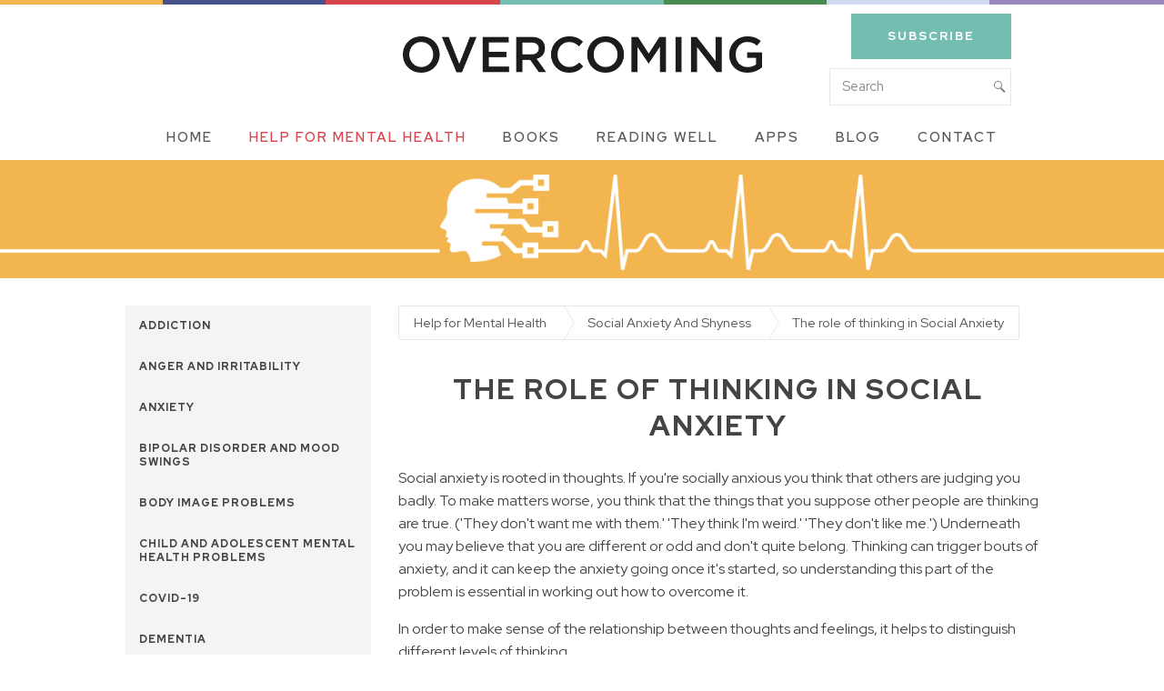

--- FILE ---
content_type: text/html; charset=UTF-8
request_url: https://overcoming.co.uk/811/The-role-of-thinking-in-Social-Anxiety
body_size: 13606
content:
 <!DOCTYPE html>
<html lang="en-GB">
	<head>
<!-- start of head-->
    <title>The role of thinking in Social Anxiety | Overcoming</title>
	<link rel="shortcut icon" href="/_data/site/148/templates/current/favicon.ico" type="image/x-icon" />
    <meta charset="utf-8">
    <meta name="dcterms.rightsHolder" content="Khoo Systems Limited">
    <meta name="dcterms.dateCopyrighted" content="2014">
    <meta name="robots" content="all">
    <meta name="keywords" content="self-help, self help, CBT, cognitive behavioral therapy, cognitive behavioural therapy, cognitive behavioural therapy website, therapists, Low Self Esteem, Depression, Anxiety, Shyness, Social Anxiety, OCD, Obsessive Complusive Disorder, Anger, Panic, Agoraphobia, Your Childs Fear and Worries, Phobias, Bulimia, Binge-Eating, Health Anxiety, Traumatic Stress, Anorexia, Paranoid Thoughts, Mood Swings, Chronic Fatigue, Insomnia, Problem Drinking, Relationship Problems, Chronic Pain, Weight Problems, Sexual problems, Gambling, Smoking, Free Online Mental Health Counselling, mental health, mental health disorders, mental illness, overcoming books, self help books, self help courses, self-help courses, self-help books, mental disorder">
    <meta name="description" content="Social anxiety is fear, nervousness and apprehension that's severe. Overcoming has resources that can help with this condition.">
    <meta name="csrf_token" content="overcoming:113440:::1762999563:9d4f1a9923823ad9be563da04f1a28fe">
    <link href="https://fonts.googleapis.com/css2?family=Roboto:wght@400;500,700&display=swap" rel="stylesheet">
    <link href="/css/modern-form.css?v=2" rel="stylesheet">

<meta name="viewport" content="width=device-width, initial-scale=1.0">
<meta name="twitter:card" content="summary">
<meta name="twitter:site" content="@overcominglb">
<meta name="twitter:creator" content="@overcominglb">
<meta property="og:type" content="website">
<meta property="og:name" content="overcoming">
<meta property="og:image" content="//cache/img/148/templates|current&sz1200x630&cp&tn&ql&fm&bo&bc&sg3aa818df44&ft1516359428&site_icon.png">
<meta property="og:title" content="The role of thinking in Social Anxiety | Overcoming">
<meta property="og:description" content="Social anxiety is fear, nervousness and apprehension that&#039;s severe. Overcoming has resources that can help with this condition.">
<script type='application/ld+json'>
{"@type":"Organization","@context":"http:\/\/schema.org","sameAs":["","","","","","","","",""],"logo":"\/_data\/site\/148\/templates\/current\/mobile_logo.svg"}
</script>
<!-- Start_Google_structured_data_breadcrumb -->
<script type="application/ld+json">
{"@context":"http:\/\/schema.org","@type":"BreadcrumbList","itemListElement":[{"@type":"ListItem","position":1,"item":{"@id":"\/811\/The-role-of-thinking-in-Social-Anxiety","name":"Site root"}},{"@type":"ListItem","position":2,"item":{"@id":"\/14\/Help-for-Mental-Health","name":"Help for Mental Health","image":"\/cache\/img\/148\/_default&sz200x200&cp&tn&ql&fm&bo&bc&sgb9e19d1fc6&ft1509725783&bannerMentalHealth2.png"}},{"@type":"ListItem","position":3,"item":{"@id":"\/18\/Social-Anxiety-And-Shyness","name":"Social Anxiety And Shyness"}},{"@type":"ListItem","position":4,"item":{"@id":"\/811\/The-role-of-thinking-in-Social-Anxiety","name":"The role of thinking in Social Anxiety"}}]}
</script>
<!-- End_Google_structured_data_breadcrumb -->
<link rel='canonical' href='/811/The-role-of-thinking-in-Social-Anxiety'>



<link rel='stylesheet' type='text/css' href='/js/plugins/cookieconsent/dist/cookieconsent.css'>
<link rel='stylesheet' type='text/css' href='https://ajax.googleapis.com/ajax/libs/jqueryui/1.12.1/jquery-ui.theme.css'>

<link rel='stylesheet' type='text/css' href='/cache/css/148/2__template-1727178692.css'>


<script  src='https://ajax.googleapis.com/ajax/libs/jquery/3.5.1/jquery.min.js'></script>
<script  src='https://ajax.googleapis.com/ajax/libs/jqueryui/1.12.1/jquery-ui.min.js'></script>
<script  src='https://cdn.jsdelivr.net/npm/@popperjs/core@2.11.8/dist/umd/popper.min.js'></script>
<script  src='https://cdn.jsdelivr.net/npm/tippy.js@6/dist/tippy-bundle.umd.js'></script>
<script >

<SCRIPT charset="utf-8" type="text/javascript" src="//ws-eu.amazon-adsystem.com/widgets/q?ServiceVersion=20070822&MarketPlace=GB&ID=V20070822%2FGB%2Flittlebrownbo-21%2F8005%2Fdb715a21-a7ca-4638-b299-7f7a9da62b79"> </SCRIPT> <NOSCRIPT><A rel="nofollow" HREF="//ws-eu.amazon-adsystem.com/widgets/q?ServiceVersion=20070822&MarketPlace=GB&ID=V20070822%2FGB%2Flittlebrownbo-21%2F8005%2Fdb715a21-a7ca-4638-b299-7f7a9da62b79&Operation=NoScript">Amazon.co.uk Widgets</A></NOSCRIPT>
</script>
<script async  src='/js/jquery-plugins/jquery.ui.touch-punch/jquery.ui.touch-punch.min.js'></script>

<script src='/cache/js/148/2__template-1727178692.js'></script>




<!--end of head -->
 
	</head>

	<body class="body-template body-14 body-18 body-811 _body-811 body-pg body-layout-preset-1116 browser-chrome os-mac engine-webkit majorver-131 ver-131.0.0.0 is-desktop geo-US  body-menu-hamb body-menu-hamb-left body-menu-hamb-slide  body-ac-has-lc {staging_class} {debug_class}">
	
	<div id="q-app">
	<div id="shim"></div>
	<div id='menu-hamb' class='left slide'><a id='menu-icon-close'>		<svg style="fill:#f4f4f4" version="1.1" id="hamb-icon" class="hamb-icon-svg" 
			xmlns="http://www.w3.org/2000/svg" 
			xmlns:xlink="http://www.w3.org/1999/xlink" 
			x="0px" y="0px" width="40px" height="40px" 
			viewBox="0 0 128 128" 
			enable-background="new 0 0 128 128" xml:space="preserve">
		<g>
			<rect style="fill:#444444;" id="hamb-icon-close-box" x="0" y="0" width="128" height="128"/>
			<g transform="matrix(0.4, 0, 0, 0.4, 38.4,38.4)">
				<g id="close" transform="translate(18.000000, 18.000000)">
					<path d="M92,9.19938255 L82.8006174,0 L46,36.8006174 L9.19938255,0 L0,9.19938255 L36.8006174,46 L0,82.8006174 L9.19938255,92 L46,55.1993826 L82.8006174,92 L92,82.8006174 L55.1993826,46 L92,9.19938255 Z" id="Shape"></path>
				</g>
			</g>
		</g>
		</svg></a><ul class=" n0">
	<li class='n7 hide-items folder' data-ipg='70877'>
							<div><a class='' href='/7/Home' >Home</a></div>
							
	<li class='n14 selected open show-items folder' data-ipg='70884'>
							<div><a class='' href='/14/Help-for-Mental-Health' >Help for Mental Health</a><a class='menu-branch ' href='/14/ajax/menu_branch.php' rel='nofollow'>&nbsp;</a></div>
							<ul class=" n14">
	<li class='n716 show-items folder' data-ipg='113244'>
							<div><a class=' ajax-branch' href='/716/Addiction' >Addiction</a><a class='menu-branch ajax' href='/716/ajax/menu_branch.php' rel='nofollow'>&nbsp;</a></div>
							
	<li class='n723 show-items folder' data-ipg='113285'>
							<div><a class=' ajax-branch' href='/723/Anger-and-Irritability' >Anger and Irritability</a><a class='menu-branch ajax' href='/723/ajax/menu_branch.php' rel='nofollow'>&nbsp;</a></div>
							
	<li class='n24 show-items folder' data-ipg='70894'>
							<div><a class=' ajax-branch' href='/24/Anxiety' >Anxiety</a><a class='menu-branch ajax' href='/24/ajax/menu_branch.php' rel='nofollow'>&nbsp;</a></div>
							
	<li class='n9 show-items folder' data-ipg='70879'>
							<div><a class=' ajax-branch' href='/9/Bipolar-Disorder-and-Mood-Swings' >Bipolar Disorder and Mood Swings</a><a class='menu-branch ajax' href='/9/ajax/menu_branch.php' rel='nofollow'>&nbsp;</a></div>
							
	<li class='n8 show-items folder' data-ipg='70878'>
							<div><a class=' ajax-branch' href='/8/Body-Image-Problems' >Body Image Problems</a><a class='menu-branch ajax' href='/8/ajax/menu_branch.php' rel='nofollow'>&nbsp;</a></div>
							
	<li class='n733 show-items folder' data-ipg='113310'>
							<div><a class=' ajax-branch' href='/733/Child-and-Adolescent-Mental-Health-Problems' >Child and Adolescent Mental Health Problems</a><a class='menu-branch ajax' href='/733/ajax/menu_branch.php' rel='nofollow'>&nbsp;</a></div>
							
	<li class='n46 show-items folder' data-ipg='70916'>
							<div><a class=' ajax-branch' href='/46/COVID-19' >COVID-19</a><a class='menu-branch ajax' href='/46/ajax/menu_branch.php' rel='nofollow'>&nbsp;</a></div>
							
	<li class='n736 show-items folder' data-ipg='113313'>
							<div><a class=' ajax-branch' href='/736/Dementia' >Dementia</a><a class='menu-branch ajax' href='/736/ajax/menu_branch.php' rel='nofollow'>&nbsp;</a></div>
							
	<li class='n39 show-items folder' data-ipg='70909'>
							<div><a class=' ajax-branch' href='/39/Depersonalisation' >Depersonalisation</a><a class='menu-branch ajax' href='/39/ajax/menu_branch.php' rel='nofollow'>&nbsp;</a></div>
							
	<li class='n10 show-items folder' data-ipg='70880'>
							<div><a class=' ajax-branch' href='/10/Depression' >Depression</a><a class='menu-branch ajax' href='/10/ajax/menu_branch.php' rel='nofollow'>&nbsp;</a></div>
							
	<li class='n749 show-items folder' data-ipg='113364'>
							<div><a class=' ajax-branch' href='/749/Eating-Disorders' >Eating Disorders</a><a class='menu-branch ajax' href='/749/ajax/menu_branch.php' rel='nofollow'>&nbsp;</a></div>
							
	<li class='n754 show-items folder' data-ipg='113369'>
							<div><a class=' ajax-branch' href='/754/Emotional-Difficulties' >Emotional Difficulties</a><a class='menu-branch ajax' href='/754/ajax/menu_branch.php' rel='nofollow'>&nbsp;</a></div>
							
	<li class='n1571 show-items folder' data-ipg='170543'>
							<div><a class=' ajax-branch' href='/1571/Grief' >Grief</a><a class='menu-branch ajax' href='/1571/ajax/menu_branch.php' rel='nofollow'>&nbsp;</a></div>
							
	<li class='n759 show-items folder' data-ipg='113374'>
							<div><a class=' ajax-branch' href='/759/Health-Anxiety' >Health Anxiety</a><a class='menu-branch ajax' href='/759/ajax/menu_branch.php' rel='nofollow'>&nbsp;</a></div>
							
	<li class='n762 show-items folder' data-ipg='113377'>
							<div><a class=' ajax-branch' href='/762/Hoarding' >Hoarding</a><a class='menu-branch ajax' href='/762/ajax/menu_branch.php' rel='nofollow'>&nbsp;</a></div>
							
	<li class='n28 show-items folder' data-ipg='70898'>
							<div><a class=' ajax-branch' href='/28/Insomnia-and-Sleep-Problems' >Insomnia and Sleep Problems</a><a class='menu-branch ajax' href='/28/ajax/menu_branch.php' rel='nofollow'>&nbsp;</a></div>
							
	<li class='n15 show-items folder' data-ipg='70885'>
							<div><a class=' ajax-branch' href='/15/Low-Self-Esteem' >Low Self-Esteem</a><a class='menu-branch ajax' href='/15/ajax/menu_branch.php' rel='nofollow'>&nbsp;</a></div>
							
	<li class='n1652 show-items folder' data-ipg='206036'>
							<div><a class=' ajax-branch' href='/1652/Neurodiversity' >Neurodiversity</a><a class='menu-branch ajax' href='/1652/ajax/menu_branch.php' rel='nofollow'>&nbsp;</a></div>
							
	<li class='n33 show-items folder' data-ipg='70903'>
							<div><a class=' ajax-branch' href='/33/Obsessive-Compulsive-Disorder' >Obsessive Compulsive Disorder</a><a class='menu-branch ajax' href='/33/ajax/menu_branch.php' rel='nofollow'>&nbsp;</a></div>
							
	<li class='n19 show-items folder' data-ipg='70889'>
							<div><a class=' ajax-branch' href='/19/Panic' >Panic</a><a class='menu-branch ajax' href='/19/ajax/menu_branch.php' rel='nofollow'>&nbsp;</a></div>
							
	<li class='n29 show-items folder' data-ipg='70899'>
							<div><a class=' ajax-branch' href='/29/Paranoid-And-Suspicious-Thoughts' >Paranoid And Suspicious Thoughts</a><a class='menu-branch ajax' href='/29/ajax/menu_branch.php' rel='nofollow'>&nbsp;</a></div>
							
	<li class='n790 show-items folder' data-ipg='113419'>
							<div><a class=' ajax-branch' href='/790/Perfectionism' >Perfectionism</a><a class='menu-branch ajax' href='/790/ajax/menu_branch.php' rel='nofollow'>&nbsp;</a></div>
							
	<li class='n793 show-items folder' data-ipg='113422'>
							<div><a class=' ajax-branch' href='/793/Phobias' >Phobias</a><a class='menu-branch ajax' href='/793/ajax/menu_branch.php' rel='nofollow'>&nbsp;</a></div>
							
	<li class='n796 show-items folder' data-ipg='113425'>
							<div><a class=' ajax-branch' href='/796/Physical-Problems' >Physical Problems</a><a class='menu-branch ajax' href='/796/ajax/menu_branch.php' rel='nofollow'>&nbsp;</a></div>
							
	<li class='n802 show-items folder' data-ipg='113431'>
							<div><a class=' ajax-branch' href='/802/Postnatal-Depression' >Postnatal Depression</a><a class='menu-branch ajax' href='/802/ajax/menu_branch.php' rel='nofollow'>&nbsp;</a></div>
							
	<li class='n30 show-items folder' data-ipg='70900'>
							<div><a class=' ajax-branch' href='/30/Relationship-Problems' >Relationship Problems</a><a class='menu-branch ajax' href='/30/ajax/menu_branch.php' rel='nofollow'>&nbsp;</a></div>
							
	<li class='n18 selected open show-items folder' data-ipg='70888'>
							<div><a class='' href='/18/Social-Anxiety-And-Shyness' >Social Anxiety And Shyness</a><a class='menu-branch ' href='/18/ajax/menu_branch.php' rel='nofollow'>&nbsp;</a></div>
							<ul class=" n18">
	<li class='n808 pg' data-ipg='113437'>
							<div><a class='' href='/808/What-do-we-mean-by-Social-Anxiety' >What do we mean by Social Anxiety?</a></div>
							
	<li class='n810 pg' data-ipg='113439'>
							<div><a class='' href='/810/How-is-Social-Anxiety-different-from-Shyness' >How is Social Anxiety different from Shyness?</a></div>
							
	<li class='n809 pg' data-ipg='113438'>
							<div><a class='' href='/809/How-is-Social-Anxiety-manifested' >How is Social Anxiety manifested?</a></div>
							
	<li class='n811 selected open pg' data-ipg='113440'>
							<div><a class='' href='/811/The-role-of-thinking-in-Social-Anxiety' >The role of thinking in Social Anxiety</a></div>
							
	<li class='n812 pg' data-ipg='113441'>
							<div><a class='' href='/812/What-causes-Social-Anxiety' >What causes Social Anxiety?</a></div>
							
	<li class='n813 pg' data-ipg='113442'>
							<div><a class='' href='/813/How-Can-I-Help-Myself' >How Can I Help Myself?</a></div>
							
	<li class='n814 pg' data-ipg='113443'>
							<div><a class='' href='/814/What-keeps-Social-Anxiety-going' >What keeps Social Anxiety going?</a></div>
							

</ul>

	<li class='n41 show-items folder' data-ipg='70911'>
							<div><a class=' ajax-branch' href='/41/Stress' >Stress</a><a class='menu-branch ajax' href='/41/ajax/menu_branch.php' rel='nofollow'>&nbsp;</a></div>
							
	<li class='n817 show-items folder' data-ipg='113446'>
							<div><a class=' ajax-branch' href='/817/Trauma' >Trauma</a><a class='menu-branch ajax' href='/817/ajax/menu_branch.php' rel='nofollow'>&nbsp;</a></div>
							
	<li class='n822 show-items folder' data-ipg='113451'>
							<div><a class=' ajax-branch' href='/822/Voice-Hearing' >Voice Hearing</a><a class='menu-branch ajax' href='/822/ajax/menu_branch.php' rel='nofollow'>&nbsp;</a></div>
							
	<li class='n32 show-items folder' data-ipg='70902'>
							<div><a class=' ajax-branch' href='/32/Weight-Problems' >Weight Problems</a><a class='menu-branch ajax' href='/32/ajax/menu_branch.php' rel='nofollow'>&nbsp;</a></div>
							
	<li class='n17 show-items folder' data-ipg='70887'>
							<div><a class=' ajax-branch' href='/17/Worry-and-Generalised-Anxiety-Disorder' >Worry and Generalised Anxiety Disorder</a><a class='menu-branch ajax' href='/17/ajax/menu_branch.php' rel='nofollow'>&nbsp;</a></div>
							

</ul>

	<li class='n37 show-items folder' data-ipg='70907'>
							<div><a class=' ajax-branch' href='/37/Books' >Books</a><a class='menu-branch ajax' href='/37/ajax/menu_branch.php' rel='nofollow'>&nbsp;</a></div>
							
	<li class='n703 pg' data-ipg='110991'>
							<div><a class='' href='/703/Reading-Well' >Reading Well</a></div>
							
	<li class='n713 hide-items folder' data-ipg='113055'>
							<div><a class='' href='/713/Overcoming-Apps' >Apps</a></div>
							
	<li class='n1501 hide-items folder' data-ipg='117201'>
							<div><a class='' href='/1501/Overcoming-Blog' >Blog</a></div>
							
	<li class='n44 show-items folder' data-ipg='70914'>
							<div><a class=' ajax-branch' href='/44/Contact-Information' >Contact</a><a class='menu-branch ajax' href='/44/ajax/menu_branch.php' rel='nofollow'>&nbsp;</a></div>
							
<li class='menu-myaccount'>
				<div>
					<a href='/_default/secure/myaccount/index.htm'>My Account</a>
				</div>
				</li>
</ul>
</div>
	<div id="header-fixed" class="header--fixed">
			  	<script>
	  		$(function(){
				var header = document.querySelector("#header-fixed");
				if (window.location.hash) {
				  header.classList.add("slide--up");
				}
				var headroom = new Headroom(header, {
					tolerance: {
					  down : 10,
					  up : 20
					},
					offset: 100
				}).init();
	  		})
	  	</script>
	  	<header id="header-mob">
	  		<div id="header-mob-box">
	  			<a id="header-mob-logo"  href="/"></a>
				<div id="mobile-actions">
<svg id='mobile-search-icon'><use xlink:href='#icn-search'></use></svg>
</div>
<script>
$(function(){
	$('#mobile-search-icon, #close-search').click(function(){
		$("#mobile-search").toggleClass('is-open');
	})
})
</script>
	<div id="mobile-search">
		<form action="/706/" method="post">
			<svg id="icon-search"><use xlink:href="#icn-search-placeholder"></use></svg>	
			<input name="p_search" value="" type="text" placeholder="Search"/>
			<svg id="close-search"><use xlink:href="#icn-close"></use></svg>	
		</form>
	</div>
<div id='menu-icon-wrapper'><div id='menu-icon'>		<svg style="fill:#f4f4f4" version="1.1" id="hamb-icon" class="hamb-icon-svg" 
			xmlns="http://www.w3.org/2000/svg" 
			xmlns:xlink="http://www.w3.org/1999/xlink" 
			x="0px" y="0px" width="40px" height="40px" 
			viewBox="0 0 128 128" 
			enable-background="new 0 0 128 128" xml:space="preserve">
		<g>
			<rect style="fill:#444444;" id="hamb-icon-box" x="0" y="0" width="128" height="128"/>
			<g transform="matrix(0.5, 0, 0, 0.5, 32,32)">
				<rect x="24" y="60" width="80" height="8"/>
				<rect x="24" y="36" width="80" height="8"/>
				<rect x="24" y="84" width="80" height="8"/>
			</g>
		</g>
		</svg></div></div>

			</div>
			<div id='mobile-trolley-notification'></div>
		</header>
	</div>
	
	<div id="template-content" class="template template-box">
		<a id="staging-box" href="/_default/staging.htm">You are viewing this site in staging mode. Click in this bar to return to normal site.</a>
		<div id="svg-icons"><!-- --></div>
		<div id="notify-container"></div>
		<div class="modal-dlg" id="modal-dlg"><!-- --></div>
		<div class="modal-dlg" id="modal-dlg1"><!-- --></div>
		<div class="modal-dlg" id="modal-dlg2"><!-- --></div>
		
		<div id="browser-box">
			<div id="page-box">
		
				<div id='header-nav'> 
					  			<header id="header">
				<div id="header-inner" class="section-inner"><!-- -->
				<div id="header-box">
					<div class="header-stripe colour-stripe-bg">
	&nbsp;
</div>
<div class="header-content-wrapper">
	<div class="header-logo">
		<a title="Overcoming Home" href="/7/Home"><img src="/_data/site/148/_default/overcomingLogo.png" alt="Overcoming Logo" /></a>
	</div>
	<div class="header-signup">
		<a class="button-cta blue" href="/7/Home">Subscribe</a>
	</div>
	<div class="header-search">
		<form id="search" class="search" action="/706/" method="post">
	<input id="p-search" name="p_search" value="" size="50" type="text" placeholder="Search"/>
</form>
<script>
	$(function(){
		$( "#p-search" ).autocomplete({			
			source: function( request, response ) {
				$.ajax({
					url: "/search/ajax/search_select.php",
					dataType: "json",
					data: { 'term': request.term },
					success: function(data){
						response( $.map( data, function( item ) {
							return {
								value: 			item.value,
								title: 			item.title,
								description: 	item.description,
								id:				item.title,
								thumb: 			item.thumb,
								link: 			item.link
							}
						}))
					}
				});
			}, delay: '100',			
			classes: {"ui-autocomplete":"sdfsddsfd"},
			minLength: 3,
			select: function( event, ui ) {				
				window.location.href = ui.item.link;
			}
		})
		.data("uiAutocomplete")._renderItem = function( ul, item ) {		   
		   ul.addClass('search-autocomplete-ul');
		   imgHTML 		='';
		   noImgClass	=''
		   if (item.thumb) {
				imgHTML = "<div class='thumb' style='background-image:url(\""+item.thumb +"\")\'></div>"
		   } else {
				noImgClass = "class='no-img'"
		   }		   
		   description = (item.description !== undefined) ? '<span class="item-description">' +item.description+ '</span>': '';		   
		   li = $( "<li "+noImgClass+"></li>" )
		   .data( "item.autocomplete", item )		  
		   .append( "<a href='"+item.link+"'>"+ imgHTML + '<span class="item-title">'+ item.title + "</span>"+ description +"</a>")
		   .appendTo( ul );
		   return li
		};  
	})
</script>
	</div>
</div>

				</div>
				</div>
			</header>
									<nav id="h-nav">
					<div id="h-nav-inner" class="section-inner">
						<div id="h-nav-box">
							<div id='menu-h'><ul class=" n0">
	<li class='n7 hide-items folder' data-ipg='70877'>
							<div><a class='' href='/7/Home' >Home</a></div>
							
	<li class='n14 selected open show-items folder' data-ipg='70884'>
							<div><a class='' href='/14/Help-for-Mental-Health' >Help for Mental Health</a><a class='menu-branch ' href='/14/ajax/menu_branch.php' rel='nofollow'>&nbsp;</a></div>
							
	<li class='n37 show-items folder' data-ipg='70907'>
							<div><a class='' href='/37/Books' >Books</a><a class='menu-branch ' href='/37/ajax/menu_branch.php' rel='nofollow'>&nbsp;</a></div>
							
	<li class='n703 pg' data-ipg='110991'>
							<div><a class='' href='/703/Reading-Well' >Reading Well</a></div>
							
	<li class='n713 hide-items folder' data-ipg='113055'>
							<div><a class='' href='/713/Overcoming-Apps' >Apps</a></div>
							
	<li class='n1501 hide-items folder' data-ipg='117201'>
							<div><a class='' href='/1501/Overcoming-Blog' >Blog</a></div>
							
	<li class='n44 show-items folder' data-ipg='70914'>
							<div><a class='' href='/44/Contact-Information' >Contact</a><a class='menu-branch ' href='/44/ajax/menu_branch.php' rel='nofollow'>&nbsp;</a></div>
							

</ul>
</div>
						</div>
					</div>
				</nav>
				<script>
$(function() {
    $('.menu-mega li.column').matchHeight();
});
</script>		<div id='mega-dd'>
			<div id='mega-dd-section'>
				<div class='section-inner'>
					
				</div>
			</div>
		</div>
					
				</div>
							<section id="body-header"><!--  -->
				<div id="body-header-inner"  class="section-inner" ><!--  -->
					<div id="body-header-box">
					<div class="heading-block-fw mental-health">&nbsp;</div>
					</div>
				</div>
			</section>
				
				<main id="main-content">
					<div id="main-content-inner" class="section-inner">
					<div id="main-content-box">
										<aside id="l-col" style='width:300px'>
				<div id="l-col-box" >
					
					<!-- lc_text --><div><div id='menu-v'><ul class=" n14">
	<li class='n716 show-items folder' data-ipg='113244'>
							<div><a class=' ajax-branch' href='/716/Addiction' >Addiction</a><a class='menu-branch ajax' href='/716/ajax/menu_branch.php' rel='nofollow'>&nbsp;</a></div>
							
	<li class='n723 show-items folder' data-ipg='113285'>
							<div><a class=' ajax-branch' href='/723/Anger-and-Irritability' >Anger and Irritability</a><a class='menu-branch ajax' href='/723/ajax/menu_branch.php' rel='nofollow'>&nbsp;</a></div>
							
	<li class='n24 show-items folder' data-ipg='70894'>
							<div><a class=' ajax-branch' href='/24/Anxiety' >Anxiety</a><a class='menu-branch ajax' href='/24/ajax/menu_branch.php' rel='nofollow'>&nbsp;</a></div>
							
	<li class='n9 show-items folder' data-ipg='70879'>
							<div><a class=' ajax-branch' href='/9/Bipolar-Disorder-and-Mood-Swings' >Bipolar Disorder and Mood Swings</a><a class='menu-branch ajax' href='/9/ajax/menu_branch.php' rel='nofollow'>&nbsp;</a></div>
							
	<li class='n8 show-items folder' data-ipg='70878'>
							<div><a class=' ajax-branch' href='/8/Body-Image-Problems' >Body Image Problems</a><a class='menu-branch ajax' href='/8/ajax/menu_branch.php' rel='nofollow'>&nbsp;</a></div>
							
	<li class='n733 show-items folder' data-ipg='113310'>
							<div><a class=' ajax-branch' href='/733/Child-and-Adolescent-Mental-Health-Problems' >Child and Adolescent Mental Health Problems</a><a class='menu-branch ajax' href='/733/ajax/menu_branch.php' rel='nofollow'>&nbsp;</a></div>
							
	<li class='n46 show-items folder' data-ipg='70916'>
							<div><a class=' ajax-branch' href='/46/COVID-19' >COVID-19</a><a class='menu-branch ajax' href='/46/ajax/menu_branch.php' rel='nofollow'>&nbsp;</a></div>
							
	<li class='n736 show-items folder' data-ipg='113313'>
							<div><a class=' ajax-branch' href='/736/Dementia' >Dementia</a><a class='menu-branch ajax' href='/736/ajax/menu_branch.php' rel='nofollow'>&nbsp;</a></div>
							
	<li class='n39 show-items folder' data-ipg='70909'>
							<div><a class=' ajax-branch' href='/39/Depersonalisation' >Depersonalisation</a><a class='menu-branch ajax' href='/39/ajax/menu_branch.php' rel='nofollow'>&nbsp;</a></div>
							
	<li class='n10 show-items folder' data-ipg='70880'>
							<div><a class=' ajax-branch' href='/10/Depression' >Depression</a><a class='menu-branch ajax' href='/10/ajax/menu_branch.php' rel='nofollow'>&nbsp;</a></div>
							
	<li class='n749 show-items folder' data-ipg='113364'>
							<div><a class=' ajax-branch' href='/749/Eating-Disorders' >Eating Disorders</a><a class='menu-branch ajax' href='/749/ajax/menu_branch.php' rel='nofollow'>&nbsp;</a></div>
							
	<li class='n754 show-items folder' data-ipg='113369'>
							<div><a class=' ajax-branch' href='/754/Emotional-Difficulties' >Emotional Difficulties</a><a class='menu-branch ajax' href='/754/ajax/menu_branch.php' rel='nofollow'>&nbsp;</a></div>
							
	<li class='n1571 show-items folder' data-ipg='170543'>
							<div><a class=' ajax-branch' href='/1571/Grief' >Grief</a><a class='menu-branch ajax' href='/1571/ajax/menu_branch.php' rel='nofollow'>&nbsp;</a></div>
							
	<li class='n759 show-items folder' data-ipg='113374'>
							<div><a class=' ajax-branch' href='/759/Health-Anxiety' >Health Anxiety</a><a class='menu-branch ajax' href='/759/ajax/menu_branch.php' rel='nofollow'>&nbsp;</a></div>
							
	<li class='n762 show-items folder' data-ipg='113377'>
							<div><a class=' ajax-branch' href='/762/Hoarding' >Hoarding</a><a class='menu-branch ajax' href='/762/ajax/menu_branch.php' rel='nofollow'>&nbsp;</a></div>
							
	<li class='n28 show-items folder' data-ipg='70898'>
							<div><a class=' ajax-branch' href='/28/Insomnia-and-Sleep-Problems' >Insomnia and Sleep Problems</a><a class='menu-branch ajax' href='/28/ajax/menu_branch.php' rel='nofollow'>&nbsp;</a></div>
							
	<li class='n15 show-items folder' data-ipg='70885'>
							<div><a class=' ajax-branch' href='/15/Low-Self-Esteem' >Low Self-Esteem</a><a class='menu-branch ajax' href='/15/ajax/menu_branch.php' rel='nofollow'>&nbsp;</a></div>
							
	<li class='n1652 show-items folder' data-ipg='206036'>
							<div><a class=' ajax-branch' href='/1652/Neurodiversity' >Neurodiversity</a><a class='menu-branch ajax' href='/1652/ajax/menu_branch.php' rel='nofollow'>&nbsp;</a></div>
							
	<li class='n33 show-items folder' data-ipg='70903'>
							<div><a class=' ajax-branch' href='/33/Obsessive-Compulsive-Disorder' >Obsessive Compulsive Disorder</a><a class='menu-branch ajax' href='/33/ajax/menu_branch.php' rel='nofollow'>&nbsp;</a></div>
							
	<li class='n19 show-items folder' data-ipg='70889'>
							<div><a class=' ajax-branch' href='/19/Panic' >Panic</a><a class='menu-branch ajax' href='/19/ajax/menu_branch.php' rel='nofollow'>&nbsp;</a></div>
							
	<li class='n29 show-items folder' data-ipg='70899'>
							<div><a class=' ajax-branch' href='/29/Paranoid-And-Suspicious-Thoughts' >Paranoid And Suspicious Thoughts</a><a class='menu-branch ajax' href='/29/ajax/menu_branch.php' rel='nofollow'>&nbsp;</a></div>
							
	<li class='n790 show-items folder' data-ipg='113419'>
							<div><a class=' ajax-branch' href='/790/Perfectionism' >Perfectionism</a><a class='menu-branch ajax' href='/790/ajax/menu_branch.php' rel='nofollow'>&nbsp;</a></div>
							
	<li class='n793 show-items folder' data-ipg='113422'>
							<div><a class=' ajax-branch' href='/793/Phobias' >Phobias</a><a class='menu-branch ajax' href='/793/ajax/menu_branch.php' rel='nofollow'>&nbsp;</a></div>
							
	<li class='n796 show-items folder' data-ipg='113425'>
							<div><a class=' ajax-branch' href='/796/Physical-Problems' >Physical Problems</a><a class='menu-branch ajax' href='/796/ajax/menu_branch.php' rel='nofollow'>&nbsp;</a></div>
							
	<li class='n802 show-items folder' data-ipg='113431'>
							<div><a class=' ajax-branch' href='/802/Postnatal-Depression' >Postnatal Depression</a><a class='menu-branch ajax' href='/802/ajax/menu_branch.php' rel='nofollow'>&nbsp;</a></div>
							
	<li class='n30 show-items folder' data-ipg='70900'>
							<div><a class=' ajax-branch' href='/30/Relationship-Problems' >Relationship Problems</a><a class='menu-branch ajax' href='/30/ajax/menu_branch.php' rel='nofollow'>&nbsp;</a></div>
							
	<li class='n18 selected open show-items folder' data-ipg='70888'>
							<div><a class='' href='/18/Social-Anxiety-And-Shyness' >Social Anxiety And Shyness</a><a class='menu-branch ' href='/18/ajax/menu_branch.php' rel='nofollow'>&nbsp;</a></div>
							<ul class=" n18">
	<li class='n808 pg' data-ipg='113437'>
							<div><a class='' href='/808/What-do-we-mean-by-Social-Anxiety' >What do we mean by Social Anxiety?</a></div>
							
	<li class='n810 pg' data-ipg='113439'>
							<div><a class='' href='/810/How-is-Social-Anxiety-different-from-Shyness' >How is Social Anxiety different from Shyness?</a></div>
							
	<li class='n809 pg' data-ipg='113438'>
							<div><a class='' href='/809/How-is-Social-Anxiety-manifested' >How is Social Anxiety manifested?</a></div>
							
	<li class='n811 selected open pg' data-ipg='113440'>
							<div><a class='' href='/811/The-role-of-thinking-in-Social-Anxiety' >The role of thinking in Social Anxiety</a></div>
							
	<li class='n812 pg' data-ipg='113441'>
							<div><a class='' href='/812/What-causes-Social-Anxiety' >What causes Social Anxiety?</a></div>
							
	<li class='n813 pg' data-ipg='113442'>
							<div><a class='' href='/813/How-Can-I-Help-Myself' >How Can I Help Myself?</a></div>
							
	<li class='n814 pg' data-ipg='113443'>
							<div><a class='' href='/814/What-keeps-Social-Anxiety-going' >What keeps Social Anxiety going?</a></div>
							

</ul>

	<li class='n41 show-items folder' data-ipg='70911'>
							<div><a class=' ajax-branch' href='/41/Stress' >Stress</a><a class='menu-branch ajax' href='/41/ajax/menu_branch.php' rel='nofollow'>&nbsp;</a></div>
							
	<li class='n817 show-items folder' data-ipg='113446'>
							<div><a class=' ajax-branch' href='/817/Trauma' >Trauma</a><a class='menu-branch ajax' href='/817/ajax/menu_branch.php' rel='nofollow'>&nbsp;</a></div>
							
	<li class='n822 show-items folder' data-ipg='113451'>
							<div><a class=' ajax-branch' href='/822/Voice-Hearing' >Voice Hearing</a><a class='menu-branch ajax' href='/822/ajax/menu_branch.php' rel='nofollow'>&nbsp;</a></div>
							
	<li class='n32 show-items folder' data-ipg='70902'>
							<div><a class=' ajax-branch' href='/32/Weight-Problems' >Weight Problems</a><a class='menu-branch ajax' href='/32/ajax/menu_branch.php' rel='nofollow'>&nbsp;</a></div>
							
	<li class='n17 show-items folder' data-ipg='70887'>
							<div><a class=' ajax-branch' href='/17/Worry-and-Generalised-Anxiety-Disorder' >Worry and Generalised Anxiety Disorder</a><a class='menu-branch ajax' href='/17/ajax/menu_branch.php' rel='nofollow'>&nbsp;</a></div>
							

</ul>
</div></div>
				</div>
			</aside>			
											<div id="c-col" class='has-lc no-rc '>
					<div id="c-col-inner">
					<div id="c-col-box">
									<div id="content-header"><!--  -->
				<div><div class='path '><a class='' href='/14/Help-for-Mental-Health'>Help for Mental Health</a><img src='/_.gif'><a class='back ' href='/18/Social-Anxiety-And-Shyness'>Social Anxiety And Shyness</a><img src='/_.gif'><a class='selected ' href='/811/The-role-of-thinking-in-Social-Anxiety'>The role of thinking in Social Anxiety</a></div></div>
			</div>
				
						<div id="content-box" class="layout-1116">
							<!-- content -->
	<h1 class='pg-title'>The role of thinking in Social Anxiety</h1>
	
	<div class='pg-gallery-av'></div>
	<div class='pg-body'><p>Social anxiety is rooted in thoughts. If you're socially anxious you think that others are judging you badly. To make matters worse, you think that the things that you suppose other people are thinking are&nbsp;true. ('They don't want me with them.' 'They think I'm weird.' 'They don't like me.') Underneath you may believe that you are different or odd and don't quite belong. Thinking can trigger bouts of anxiety, and it can keep the anxiety going once it's started, so understanding this part of the problem is essential in working out how to overcome it.</p>
<p>In order to make sense of the relationship between thoughts and feelings, it helps to distinguish different levels of thinking.</p>
<h3>Attention</h3>
<p>Social anxiety affects what you notice - what you pay attention to. When you're socially anxious you become painfully aware of yourself and of your perceived shortcomings, and once you start thinking about them they tend to dominate, so there's less attention left over for anything else. So, for example, you might not notice what people are actually saying. You only notice and remember things that fit your fears.</p>
<h3>Automatic thoughts</h3>
<p>When you're feeling anxious your thoughts tend to have a negative bias, and you interpret things in terms of how much of a threat they might be to you as if the world were full of dangerous risks.&nbsp;<strong>Negative automatic thoughts</strong>, such as 'they think I'm stupid', 'everyone is looking at me', or 'I'm always doing something wrong' can dominate your thoughts.</p>
<h3>Underlying beliefs and assumptions</h3>
<p>These are your patterns of thinking and fundamental attitudes. We all approach the world, and deal with our experiences, using our beliefs and assumptions to guide us. Your beliefs about yourself and other people have a major impact on the ways in which you interact with others. Your assumptions are like rules for living, and they are closely related to the strategies that you may use to cope with your social anxiety. For example, if you assume that it's your fault when a conversation goes badly then you'll try to make sure that none of the conversations you're involved in are bad ones - and you might do this by avoiding as many conversations as possible.</p>
<h3>Images</h3>
<p>We all think in images, although the extent to which we do so varies from person to person. Images have an extraordinarily immediate quality and often provoke strong feelings. Often they're based on specific memories and may come to mind in situations that have some of the same characteristics, such as someone looking like the person who provoked those feelings in the first place.</p>
<p>When you have an image involving yourself, you may be looking at the situation as if you could see yourself from someone else's point of view, or as if you were looking at the situation through your own eyes. Seeing things from the inside, looking outwards focuses attention on other people, and enables you to gather accurate information about them. But socially anxious people more often have images of the 'outside in' kind than other people do. In their images they often see themselves as they assume others would see them. So their images appear to&nbsp;confirm&nbsp;their underlying beliefs and assumptions, even though in reality the images are just&nbsp;reflecting&nbsp;those beliefs.</p></div>
	<div class='pg-gallery-file'><script>
$(function() {
	$('#gallery-file-811 .linkable').click( function () {
		link = $(this).attr('link');
		if (link) {
			if (link.charAt(0)=='/') {
				window.location = link
			} else {
				window.open(link)
			}
		}
	});
})
</script>
<style>
#gallery-file-811 {width:100%;border-style:solid}
#gallery-file-811 .caption-text {display:inline-block}
#gallery-file-811 .icon-file-link img  {vertical-align:top}
#gallery-file-811 .caption-title {font-weight:bold}

</style>

<div id="gallery-file-811" class="gallery-file-default gallery-file-list">

</div>
</div>

        
        <div class='pg-related'><script>
function ajax_load_more(scroll){
	$.ajax({
		url: '/811/ajax/folder_page.php',
		data: {'ipg': 113440, 'npage': npage },
		type: "GET",
		dataType: "html",
		success: function(data) {
			if (data) { scroll.replaceWith(data);}
			lazyload();
			if (typeof folder_tile_match_height === 'function'){
				folder_tile_match_height();
			}
		}
	})	
}
</script>

<!-- BEGIN scriptBlock -->
<script>
	$(function(){
		$(function(){
	var validator = $('.product-action-form').not('.v-attached').each(function() {
	$(this)
			.addClass('v-attached')
			.validate({
			onkeyup: false,
			onfocusout: function(e) {
				if (true == 0) this.element(e);
			},

			errorPlacement: function(error, element){
			   var elem = $(element), 
			   corners = ['top center', 'bottom center'],
			   flipIt =  (true == 0) ? 1 : elem.parents('span.right').length > 0;
				inlineErrorWrapper = elem.closest('.input-container')
				if(!error.is(':empty')) {
					if ( elem.data().customerror) {
						error.text(elem.data().customerror)
					}
					if (elem.closest('.inline-errors').length){
						if(inlineErrorWrapper.length){
							inputErrorDiv = inlineErrorWrapper.find('.input-error')
							if (error.text()) {
								inlineErrorWrapper.addClass('error')
							} else {
								inlineErrorWrapper.removeClass('error')
							}			
							if (inputErrorDiv.length) {
								inputErrorDiv.html(error.text())
							} else if (inlineErrorWrapper.hasClass('row-checkbox')) {
								elem.next().after('<div class="input-error">'+error.text()+'</div>')
							} else if (inlineErrorWrapper.hasClass('row-radio')) {
								elem.next().after('<div class="input-error">'+error.text()+'</div>')
							} else {
								elem.after('<div class="input-error">'+error.text()+'</div>')
							}
							return false;		
						}
					}
					elem.filter(':not(.valid)').qtip({
					  content: error,
					  position: {
						 my: corners[ flipIt ? 0 : 1 ],
						 at: corners[ flipIt ? 1 : 0 ],
						 viewport: $('body'),
						 adjust:{
						 	x: 0,
						 	y: 0,
						 	method: 'shift '
						 },
     					container: $('.admin-content'),
						effect: false
				},
					show: {
						event: false,
						ready: true
					},
					hide: false,
					style: {
						classes: 'qtip-tipsy qtip-shadow qtip-microblog'
					},
				})
				.qtip('option', 'content.text', error);
				} else { elem.qtip('destroy');
					if(inlineErrorWrapper.hasClass('input-container')){
						inlineErrorWrapper.removeClass('error')
						inputErrorDiv = inlineErrorWrapper.find('.input-error')
						if (inputErrorDiv.length) {
							inputErrorDiv.remove()
						}
					}
				 }
			 },
			success: $.noop,
			submitHandler: function(form) {
				add_to_basket(form);
			}
		})	
	});
});;$('.ajax-load:empty').each(function() { ajaxLoad($(this)) });
	})
</script>
<!-- END scriptBlock -->

<style>
.folder-preset-861 .folder-view li .caption {color:#444444}
.folder-preset-861 .folder-view li .caption h3 {color:#444444}
.folder-preset-861 .folder-view li .caption.over.top {top:0px}
.folder-preset-861 .folder-view li .caption.over.bottom {bottom:0px}
.folder-preset-861 .folder-view li .caption.fade {visibility:hidden;opacity:0;-webkit-transition:-webkit-visibility 0s linear 0.5s,opacity 0.5s linear;-moz-transition:-moz-visibility 0s linear 0.5s,opacity 0.5s linear;transition:visibility 0s linear 0.5s,opacity 0.5s linear}
.folder-preset-861 .folder-view li:hover .caption.fade {visibility:visible;opacity:1;transition-delay:0s}
.mobile .folder-preset-861 .folder-view li:hover .caption.over.slide {height:0px}
.folder-preset-861 .folder-tile {margin-right:-30px}
.folder-preset-861 .folder-tile .img-block {border-style:solid}
.folder-preset-861 .folder-tile li {width:100%;padding-right:30px}
.folder-preset-861 .folder-tile li.item::after {content:"";display:block;height:30px;width:100%}

@media screen and (min-width: 330px) {
.folder-preset-861 .folder-tile li {width:50%}
.folder-preset-861 .folder-tile li:nth-of-type(1n+1) {clear:none}
.folder-preset-861 .folder-tile li:nth-of-type(2n+1) {clear:both}
}
@media screen and (min-width: 480px) {
.folder-preset-861 .folder-tile li {width:33.333333333333%}
.folder-preset-861 .folder-tile li:nth-of-type(2n+1) {clear:none}
.folder-preset-861 .folder-tile li:nth-of-type(3n+1) {clear:both}
}
@media screen and (min-width: 630px) {
.folder-preset-861 .folder-tile li {width:25%}
.folder-preset-861 .folder-tile li:nth-of-type(3n+1) {clear:none}
.folder-preset-861 .folder-tile li:nth-of-type(4n+1) {clear:both}
}
@media screen and (min-width: 768px) {
.folder-preset-861 .folder-tile li {width:33.333333333333%}
.folder-preset-861 .folder-tile li:nth-of-type(2n+1) {clear:none}
.folder-preset-861 .folder-tile li:nth-of-type(3n+1) {clear:both}
}
@media screen and (min-width: 930px) {
.folder-preset-861 .folder-tile li {width:25%}
.folder-preset-861 .folder-tile li:nth-of-type(3n+1) {clear:none}
.folder-preset-861 .folder-tile li:nth-of-type(4n+1) {clear:both}
}

.folder-preset-861 .folder-list li .column-image {order:0}
.folder-preset-861 .folder-list li.img-inline .img-wrapper {margin-bottom:0px}
.folder-preset-861 .folder-list .column-image.hidden {display:none}
.folder-preset-861 .folder-list li div.img-block {border-style:solid}
.folder-preset-861 .folder-list li.img-inline div.img-block {width:100%;border-style:solid}
.folder-preset-861 .folder-list li.img-inline div.img-block img {max-height:0px}
.folder-preset-861 .folder-list li.item::after {height:0px}


@media screen and (max-width: 767px) {
.folder-preset-861 .folder-list li div.img-block {width:100%;height:auto}
.folder-preset-861 .folder-list li div.img-block .img {background-size:contain}
}

</style>

<div class="folder-wrapper folder-wrapper-113440 folder-related folder-preset-861 ">
<div class="folder-options ">


</div>
<ul class="folder-view folder-product folder-tile ">
	<li id="nav_1517" class="item item-1517 item-product img-use-crop  item-ipg-137485" data-ipg="137485">
		
<div class="fg-row">	
	<div class="columns medium-2 large-2 column-image ">
		<div class='stock-img'></div>

		<div class="img-wrapper">
					<div class="img-block"  href="/lib/static/img.php?im=/_data/site/148/product/1517/Clark.png&sz=1500x1500&cp=1">
			<a class="pg-link" href="/1517/Controlling-Your-Mind" >
			<div class="img img-alt   lazyload" style="" data-src=""></div>
			<div class="img img-main  lazyload" style="background-image:url('/_.gif');" data-src="/cache/img/148/product|1517&sz240x270&cp1&tn&ql&fm&bo&bc&sgde46a4b03d&ft1564754150&jp1&Clark.png"></div>
			<img src='/cache/img/148/product|1517&sz240x270&cp1&tn&ql1&fmjpg&bo&bc&sgde46a4b03d&ft1564754150&jp1&Clark.png' alt='Controlling Your Mind'>
			</a>
		</div>
			<div class="caption inline" onclick="window.location.href='/1517/Controlling-Your-Mind'">
				<div class="caption-text-wrapper">
					<a class='pg-title-link pg-link' href='/1517/Controlling-Your-Mind' ><h3 class='pg-title-list'>Controlling Your Mind</h3></a>
					<div class='pg-body-list'>Clark</div>
					
					
					
				</div>
			</div>
		</div>
	</div>
</div>
	</li>
	<li id="nav_549" class="item item-549 item-product img-use-crop  item-ipg-109779" data-ipg="109779">
		
<div class="fg-row">	
	<div class="columns medium-2 large-2 column-image ">
		<div class='stock-img'></div>

		<div class="img-wrapper">
					<div class="img-block"  href="/lib/static/img.php?im=/_data/site/148/product/549/9781472137340.png&sz=1500x1500&cp=1">
			<a class="pg-link" href="/549/Get-Your-Life-Back---KennedyPearson" >
			<div class="img img-alt   lazyload" style="" data-src=""></div>
			<div class="img img-main  lazyload" style="background-image:url('/_.gif');" data-src="/cache/img/148/product|549&sz240x270&cp1&tn&ql&fm&bo&bc&sg3512a09410&ft1505906161&jp1&9781472137340.png"></div>
			<img src='/cache/img/148/product|549&sz240x270&cp1&tn&ql1&fmjpg&bo&bc&sg3512a09410&ft1505906161&jp1&9781472137340.png' alt='Get Your Life Back'>
			</a>
		</div>
			<div class="caption inline" onclick="window.location.href='/549/Get-Your-Life-Back---KennedyPearson'">
				<div class="caption-text-wrapper">
					<a class='pg-title-link pg-link' href='/549/Get-Your-Life-Back---KennedyPearson' ><h3 class='pg-title-list'>Get Your Life Back</h3></a>
					<div class='pg-body-list'>Kennedy / Pearson</div>
					
					
					
				</div>
			</div>
		</div>
	</div>
</div>
	</li>
	<li id="nav_1643" class="item item-1643 item-product img-use-crop  item-ipg-204791" data-ipg="204791">
		
<div class="fg-row">	
	<div class="columns medium-2 large-2 column-image ">
		<div class='stock-img'></div>

		<div class="img-wrapper">
					<div class="img-block"  href="/lib/static/img.php?im=/_data/site/148/product/1643/CopyofUntitledDesign.png&sz=1500x1500&cp=1">
			<a class="pg-link" href="/1643/Imposter-No-More---Stoddard" >
			<div class="img img-alt   lazyload" style="" data-src=""></div>
			<div class="img img-main  lazyload" style="background-image:url('/_.gif');" data-src="/cache/img/148/product|1643&sz240x270&cp1&tn&ql&fm&bo&bc&sg99d763b9db&ft1698421253&jp1&CopyofUntitledDesign.png"></div>
			<img src='/cache/img/148/product|1643&sz240x270&cp1&tn&ql1&fmjpg&bo&bc&sg99d763b9db&ft1698421253&jp1&CopyofUntitledDesign.png' alt='Imposter No More'>
			</a>
		</div>
			<div class="caption inline" onclick="window.location.href='/1643/Imposter-No-More---Stoddard'">
				<div class="caption-text-wrapper">
					<a class='pg-title-link pg-link' href='/1643/Imposter-No-More---Stoddard' ><h3 class='pg-title-list'>Imposter No More</h3></a>
					<div class='pg-body-list'>Stoddard</div>
					
					
					
				</div>
			</div>
		</div>
	</div>
</div>
	</li>
	<li id="nav_551" class="item item-551 item-product img-use-crop  item-ipg-109781" data-ipg="109781">
		
<div class="fg-row">	
	<div class="columns medium-2 large-2 column-image ">
		<div class='stock-img'></div>

		<div class="img-wrapper">
					<div class="img-block"  href="/lib/static/img.php?im=/_data/site/148/product/551/9781780335421.png&sz=1500x1500&cp=1">
			<a class="pg-link" href="/551/Living-With-An-Open-Heart---KoltsChodren" >
			<div class="img img-alt   lazyload" style="" data-src=""></div>
			<div class="img img-main  lazyload" style="background-image:url('/_.gif');" data-src="/cache/img/148/product|551&sz240x270&cp1&tn&ql&fm&bo&bc&sg0f5b3baba6&ft1505907472&jp1&9781780335421.png"></div>
			<img src='/cache/img/148/product|551&sz240x270&cp1&tn&ql1&fmjpg&bo&bc&sg0f5b3baba6&ft1505907472&jp1&9781780335421.png' alt='Living With An Open Heart  '>
			</a>
		</div>
			<div class="caption inline" onclick="window.location.href='/551/Living-With-An-Open-Heart---KoltsChodren'">
				<div class="caption-text-wrapper">
					<a class='pg-title-link pg-link' href='/551/Living-With-An-Open-Heart---KoltsChodren' ><h3 class='pg-title-list'>Living With An Open Heart  </h3></a>
					<div class='pg-body-list'>Kolts / Chodren</div>
					
					
					
				</div>
			</div>
		</div>
	</div>
</div>
	</li>
	<li id="nav_531" class="item item-531 item-product img-use-crop  item-ipg-109761" data-ipg="109761">
		
<div class="fg-row">	
	<div class="columns medium-2 large-2 column-image ">
		<div class='stock-img'></div>

		<div class="img-wrapper">
					<div class="img-block"  href="/lib/static/img.php?im=/_data/site/148/product/531/9781472119902.png&sz=1500x1500&cp=1">
			<a class="pg-link" href="/531/Mindful-Compassion---GilbertChoden" >
			<div class="img img-alt   lazyload" style="" data-src=""></div>
			<div class="img img-main  lazyload" style="background-image:url('/_.gif');" data-src="/cache/img/148/product|531&sz240x270&cp1&tn&ql&fm&bo&bc&sg15d9202f1d&ft1505905677&jp1&9781472119902.png"></div>
			<img src='/cache/img/148/product|531&sz240x270&cp1&tn&ql1&fmjpg&bo&bc&sg15d9202f1d&ft1505905677&jp1&9781472119902.png' alt='Mindful Compassion'>
			</a>
		</div>
			<div class="caption inline" onclick="window.location.href='/531/Mindful-Compassion---GilbertChoden'">
				<div class="caption-text-wrapper">
					<a class='pg-title-link pg-link' href='/531/Mindful-Compassion---GilbertChoden' ><h3 class='pg-title-list'>Mindful Compassion</h3></a>
					<div class='pg-body-list'>Gilbert / Choden</div>
					
					
					
				</div>
			</div>
		</div>
	</div>
</div>
	</li>
	<li id="nav_1673" class="item item-1673 item-product img-use-crop  item-ipg-216171" data-ipg="216171">
		
<div class="fg-row">	
	<div class="columns medium-2 large-2 column-image ">
		<div class='stock-img'></div>

		<div class="img-wrapper">
					<div class="img-block"  href="/lib/static/img.php?im=/_data/site/148/product/1673/CopyofUntitledDesign1.png&sz=1500x1500&cp=1">
			<a class="pg-link" href="/1673/Overcoming-Social-Anxiety-and-Building-Self-confidence---LeighWarnock-ParkesBrassardClark" >
			<div class="img img-alt   lazyload" style="" data-src=""></div>
			<div class="img img-main  lazyload" style="background-image:url('/_.gif');" data-src="/cache/img/148/product|1673&sz240x270&cp1&tn&ql&fm&bo&bc&sgc678003734&ft1734106886&jp1&CopyofUntitledDesign1.png"></div>
			<img src='/cache/img/148/product|1673&sz240x270&cp1&tn&ql1&fmjpg&bo&bc&sgc678003734&ft1734106886&jp1&CopyofUntitledDesign1.png' alt='Overcoming Social Anxiety and Building Self-confidence'>
			</a>
		</div>
			<div class="caption inline" onclick="window.location.href='/1673/Overcoming-Social-Anxiety-and-Building-Self-confidence---LeighWarnock-ParkesBrassardClark'">
				<div class="caption-text-wrapper">
					<a class='pg-title-link pg-link' href='/1673/Overcoming-Social-Anxiety-and-Building-Self-confidence---LeighWarnock-ParkesBrassardClark' ><h3 class='pg-title-list'>Overcoming Social Anxiety and Building Self-confidence</h3></a>
					<div class='pg-body-list'>Leigh / Warnock-Parkes / Brassard / Clark</div>
					
					
					
				</div>
			</div>
		</div>
	</div>
</div>
	</li>
	<li id="nav_660" class="item item-660 item-product readingwell img-use-crop  item-ipg-109890" data-ipg="109890">
		
<div class="fg-row">	
	<div class="columns medium-2 large-2 column-image ">
		<div class='stock-img'></div>

		<div class="img-wrapper">
					<div class="img-block"  href="/lib/static/img.php?im=/_data/site/148/product/660/Butler.png&sz=1500x1500&cp=1">
			<a class="pg-link" href="/660/Overcoming-Social-Anxiety-And-Shyness---Butler" >
			<div class="img img-alt   lazyload" style="" data-src=""></div>
			<div class="img img-main  lazyload" style="background-image:url('/_.gif');" data-src="/cache/img/148/product|660&sz240x270&cp1&tn&ql&fm&bo&bc&sg2f8e8462c5&ft1564753857&jp1&Butler.png"></div>
			<img src='/cache/img/148/product|660&sz240x270&cp1&tn&ql1&fmjpg&bo&bc&sg2f8e8462c5&ft1564753857&jp1&Butler.png' alt='Overcoming Social Anxiety And Shyness'>
			</a>
		</div>
			<div class="caption inline" onclick="window.location.href='/660/Overcoming-Social-Anxiety-And-Shyness---Butler'">
				<div class="caption-text-wrapper">
					<a class='pg-title-link pg-link' href='/660/Overcoming-Social-Anxiety-And-Shyness---Butler' ><h3 class='pg-title-list'>Overcoming Social Anxiety And Shyness</h3></a>
					<div class='pg-body-list'>Butler</div>
					
					
					
				</div>
			</div>
		</div>
	</div>
</div>
	</li>
	<li id="nav_661" class="item item-661 item-product img-use-crop  item-ipg-109891" data-ipg="109891">
		
<div class="fg-row">	
	<div class="columns medium-2 large-2 column-image ">
		<div class='stock-img'></div>

		<div class="img-wrapper">
					<div class="img-block"  href="/lib/static/img.php?im=/_data/site/148/product/661/9781845295714.png&sz=1500x1500&cp=1">
			<a class="pg-link" href="/661/Overcoming-Social-Anxiety-And-Shyness-Self-Help-Course-In-3-Vols---Butler" >
			<div class="img img-alt   lazyload" style="" data-src=""></div>
			<div class="img img-main  lazyload" style="background-image:url('/_.gif');" data-src="/cache/img/148/product|661&sz240x270&cp1&tn&ql&fm&bo&bc&sg85bcd1c5f1&ft1505919199&jp1&9781845295714.png"></div>
			<img src='/cache/img/148/product|661&sz240x270&cp1&tn&ql1&fmjpg&bo&bc&sg85bcd1c5f1&ft1505919199&jp1&9781845295714.png' alt='Overcoming Social Anxiety And Shyness Self Help Course In 3 Vols  '>
			</a>
		</div>
			<div class="caption inline" onclick="window.location.href='/661/Overcoming-Social-Anxiety-And-Shyness-Self-Help-Course-In-3-Vols---Butler'">
				<div class="caption-text-wrapper">
					<a class='pg-title-link pg-link' href='/661/Overcoming-Social-Anxiety-And-Shyness-Self-Help-Course-In-3-Vols---Butler' ><h3 class='pg-title-list'>Overcoming Social Anxiety And Shyness Self Help Course In 3 Vols  </h3></a>
					<div class='pg-body-list'>Butler</div>
					
					
					
				</div>
			</div>
		</div>
	</div>
</div>
	</li>
	<li id="nav_562" class="item item-562 item-product readingwell img-use-crop  item-ipg-109792" data-ipg="109792">
		
<div class="fg-row">	
	<div class="columns medium-2 large-2 column-image ">
		<div class='stock-img'></div>

		<div class="img-wrapper">
					<div class="img-block"  href="/lib/static/img.php?im=/_data/site/148/product/562/9781472137104.png&sz=1500x1500&cp=1">
			<a class="pg-link" href="/562/Stress-Control---White" >
			<div class="img img-alt   lazyload" style="" data-src=""></div>
			<div class="img img-main  lazyload" style="background-image:url('/_.gif');" data-src="/cache/img/148/product|562&sz240x270&cp1&tn&ql&fm&bo&bc&sg3a8db3b12e&ft1505906081&jp1&9781472137104.png"></div>
			<img src='/cache/img/148/product|562&sz240x270&cp1&tn&ql1&fmjpg&bo&bc&sg3a8db3b12e&ft1505906081&jp1&9781472137104.png' alt='Stress Control'>
			</a>
		</div>
			<div class="caption inline" onclick="window.location.href='/562/Stress-Control---White'">
				<div class="caption-text-wrapper">
					<a class='pg-title-link pg-link' href='/562/Stress-Control---White' ><h3 class='pg-title-list'>Stress Control</h3></a>
					<div class='pg-body-list'>White</div>
					
					
					
				</div>
			</div>
		</div>
	</div>
</div>
	</li>
	<li id="nav_559" class="item item-559 item-product img-use-crop  item-ipg-109789" data-ipg="109789">
		
<div class="fg-row">	
	<div class="columns medium-2 large-2 column-image ">
		<div class='stock-img'></div>

		<div class="img-wrapper">
					<div class="img-block"  href="/lib/static/img.php?im=/_data/site/148/product/559/9781472136411.png&sz=1500x1500&cp=1">
			<a class="pg-link" href="/559/Superhero-Therapy---Scarlet" >
			<div class="img img-alt   lazyload" style="" data-src=""></div>
			<div class="img img-main  lazyload" style="background-image:url('/_.gif');" data-src="/cache/img/148/product|559&sz240x270&cp1&tn&ql&fm&bo&bc&sgdd0dca17a4&ft1505906013&jp1&9781472136411.png"></div>
			<img src='/cache/img/148/product|559&sz240x270&cp1&tn&ql1&fmjpg&bo&bc&sgdd0dca17a4&ft1505906013&jp1&9781472136411.png' alt='Superhero Therapy  '>
			</a>
		</div>
			<div class="caption inline" onclick="window.location.href='/559/Superhero-Therapy---Scarlet'">
				<div class="caption-text-wrapper">
					<a class='pg-title-link pg-link' href='/559/Superhero-Therapy---Scarlet' ><h3 class='pg-title-list'>Superhero Therapy  </h3></a>
					<div class='pg-body-list'>Scarlet</div>
					
					
					
				</div>
			</div>
		</div>
	</div>
</div>
	</li>
	<li id="nav_1522" class="item item-1522 item-product img-use-crop  item-ipg-137490" data-ipg="137490">
		
<div class="fg-row">	
	<div class="columns medium-2 large-2 column-image ">
		<div class='stock-img'></div>

		<div class="img-wrapper">
					<div class="img-block"  href="/lib/static/img.php?im=/_data/site/148/product/1522/Davey.png&sz=1500x1500&cp=1">
			<a class="pg-link" href="/1522/The-Anxiety-Epidemic" >
			<div class="img img-alt   lazyload" style="" data-src=""></div>
			<div class="img img-main  lazyload" style="background-image:url('/_.gif');" data-src="/cache/img/148/product|1522&sz240x270&cp1&tn&ql&fm&bo&bc&sg0a8f2b79b4&ft1564754512&jp1&Davey.png"></div>
			<img src='/cache/img/148/product|1522&sz240x270&cp1&tn&ql1&fmjpg&bo&bc&sg0a8f2b79b4&ft1564754512&jp1&Davey.png' alt='The Anxiety Epidemic'>
			</a>
		</div>
			<div class="caption inline" onclick="window.location.href='/1522/The-Anxiety-Epidemic'">
				<div class="caption-text-wrapper">
					<a class='pg-title-link pg-link' href='/1522/The-Anxiety-Epidemic' ><h3 class='pg-title-list'>The Anxiety Epidemic</h3></a>
					<div class='pg-body-list'>Davey</div>
					
					
					
				</div>
			</div>
		</div>
	</div>
</div>
	</li>
	<li id="nav_528" class="item item-528 item-product img-use-crop  item-ipg-109758" data-ipg="109758">
		
<div class="fg-row">	
	<div class="columns medium-2 large-2 column-image ">
		<div class='stock-img'></div>

		<div class="img-wrapper">
					<div class="img-block"  href="/lib/static/img.php?im=/_data/site/148/product/528/9781849010986.png&sz=1500x1500&cp=1">
			<a class="pg-link" href="/528/The-Compassionate-Mind---Gilbert" >
			<div class="img img-alt   lazyload" style="" data-src=""></div>
			<div class="img img-main  lazyload" style="background-image:url('/_.gif');" data-src="/cache/img/148/product|528&sz240x270&cp1&tn&ql&fm&bo&bc&sg1bdae12e8c&ft1505904015&jp1&9781849010986.png"></div>
			<img src='/cache/img/148/product|528&sz240x270&cp1&tn&ql1&fmjpg&bo&bc&sg1bdae12e8c&ft1505904015&jp1&9781849010986.png' alt='The Compassionate Mind  '>
			</a>
		</div>
			<div class="caption inline" onclick="window.location.href='/528/The-Compassionate-Mind---Gilbert'">
				<div class="caption-text-wrapper">
					<a class='pg-title-link pg-link' href='/528/The-Compassionate-Mind---Gilbert' ><h3 class='pg-title-list'>The Compassionate Mind  </h3></a>
					<div class='pg-body-list'>Gilbert</div>
					
					
					
				</div>
			</div>
		</div>
	</div>
</div>
	</li>
	<li id="nav_668" class="item item-668 item-product img-use-crop  item-ipg-109898" data-ipg="109898">
		
<div class="fg-row">	
	<div class="columns medium-2 large-2 column-image ">
		<div class='stock-img'></div>

		<div class="img-wrapper">
					<div class="img-block"  href="/lib/static/img.php?im=/_data/site/148/product/668/CopyofCopyofUntitledDesign2.png&sz=1500x1500&cp=1">
			<a class="pg-link" href="/668/The-Confidence-Gap---Harris" >
			<div class="img img-alt   lazyload" style="" data-src=""></div>
			<div class="img img-main  lazyload" style="background-image:url('/_.gif');" data-src="/cache/img/148/product|668&sz240x270&cp1&tn&ql&fm&bo&bc&sg53d7392011&ft1645014413&jp1&CopyofCopyofUntitledDesign2.png"></div>
			<img src='/cache/img/148/product|668&sz240x270&cp1&tn&ql1&fmjpg&bo&bc&sg53d7392011&ft1645014413&jp1&CopyofCopyofUntitledDesign2.png' alt='The Confidence Gap'>
			</a>
		</div>
			<div class="caption inline" onclick="window.location.href='/668/The-Confidence-Gap---Harris'">
				<div class="caption-text-wrapper">
					<a class='pg-title-link pg-link' href='/668/The-Confidence-Gap---Harris' ><h3 class='pg-title-list'>The Confidence Gap</h3></a>
					<div class='pg-body-list'>Harris</div>
					
					
					
				</div>
			</div>
		</div>
	</div>
</div>
	</li>
	<li id="nav_1510" class="item item-1510 item-product img-use-crop  item-ipg-135590" data-ipg="135590">
		
<div class="fg-row">	
	<div class="columns medium-2 large-2 column-image ">
		<div class='stock-img'></div>

		<div class="img-wrapper">
					<div class="img-block"  href="/lib/static/img.php?im=/_data/site/148/product/1510/Untitleddesign2.png&sz=1500x1500&cp=1">
			<a class="pg-link" href="/1510/The-Gaming-Mind---Kriss" >
			<div class="img img-alt   lazyload" style="" data-src=""></div>
			<div class="img img-main  lazyload" style="background-image:url('/_.gif');" data-src="/cache/img/148/product|1510&sz240x270&cp1&tn&ql&fm&bo&bc&sgcee6c00a80&ft1614608198&jp1&Untitleddesign2.png"></div>
			<img src='/cache/img/148/product|1510&sz240x270&cp1&tn&ql1&fmjpg&bo&bc&sgcee6c00a80&ft1614608198&jp1&Untitleddesign2.png' alt='The Gaming Mind'>
			</a>
		</div>
			<div class="caption inline" onclick="window.location.href='/1510/The-Gaming-Mind---Kriss'">
				<div class="caption-text-wrapper">
					<a class='pg-title-link pg-link' href='/1510/The-Gaming-Mind---Kriss' ><h3 class='pg-title-list'>The Gaming Mind</h3></a>
					<div class='pg-body-list'>Kriss</div>
					
					
					
				</div>
			</div>
		</div>
	</div>
</div>
	</li>
	<li id="nav_678" class="item item-678 item-product img-use-crop  item-ipg-109908" data-ipg="109908">
		
<div class="fg-row">	
	<div class="columns medium-2 large-2 column-image ">
		<div class='stock-img'></div>

		<div class="img-wrapper">
					<div class="img-block"  href="/lib/static/img.php?im=/_data/site/148/product/678/CopyofUntitledDesign.png&sz=1500x1500&cp=1">
			<a class="pg-link" href="/678/The-Kindness-Workbook" >
			<div class="img img-alt   lazyload" style="" data-src=""></div>
			<div class="img img-main  lazyload" style="background-image:url('/_.gif');" data-src="/cache/img/148/product|678&sz240x270&cp1&tn&ql&fm&bo&bc&sg99d763b9db&ft1690386427&jp1&CopyofUntitledDesign.png"></div>
			<img src='/cache/img/148/product|678&sz240x270&cp1&tn&ql1&fmjpg&bo&bc&sg99d763b9db&ft1690386427&jp1&CopyofUntitledDesign.png' alt='The Psychological Toolkit'>
			</a>
		</div>
			<div class="caption inline" onclick="window.location.href='/678/The-Kindness-Workbook'">
				<div class="caption-text-wrapper">
					<a class='pg-title-link pg-link' href='/678/The-Kindness-Workbook' ><h3 class='pg-title-list'>The Psychological Toolkit</h3></a>
					<div class='pg-body-list'>Evans</div>
					
					
					
				</div>
			</div>
		</div>
	</div>
</div>
	</li>
	<li id="nav_1601" class="item item-1601 item-product img-use-crop  item-ipg-184051" data-ipg="184051">
		
<div class="fg-row">	
	<div class="columns medium-2 large-2 column-image ">
		<div class='stock-img'></div>

		<div class="img-wrapper">
					<div class="img-block"  href="/lib/static/img.php?im=/_data/site/148/product/1601/Untitleddesign.png&sz=1500x1500&cp=1">
			<a class="pg-link" href="/1601/The-Unbreakable-Student---Hooper" >
			<div class="img img-alt   lazyload" style="" data-src=""></div>
			<div class="img img-main  lazyload" style="background-image:url('/_.gif');" data-src="/cache/img/148/product|1601&sz240x270&cp1&tn&ql&fm&bo&bc&sgb8853d9fdf&ft1625743149&jp1&Untitleddesign.png"></div>
			<img src='/cache/img/148/product|1601&sz240x270&cp1&tn&ql1&fmjpg&bo&bc&sgb8853d9fdf&ft1625743149&jp1&Untitleddesign.png' alt='The Unbreakable Student'>
			</a>
		</div>
			<div class="caption inline" onclick="window.location.href='/1601/The-Unbreakable-Student---Hooper'">
				<div class="caption-text-wrapper">
					<a class='pg-title-link pg-link' href='/1601/The-Unbreakable-Student---Hooper' ><h3 class='pg-title-list'>The Unbreakable Student</h3></a>
					<div class='pg-body-list'>Hooper</div>
					
					
					
				</div>
			</div>
		</div>
	</div>
</div>
	</li>

</ul>
</div>
</div>
<!-- end of content -->

						</div>
				
									<div id="content-footer"><!--  -->
				
			</div>
					</div>
					</div>
				</div>
							
					</div>
					</div>
				</main>
							<section id="body-footer">
				<div id="body-footer-inner"  class="section-inner" ><!--  -->
					<div id="body-footer-box">
					<div class="twitter-bird"><img src="/_data/site/148/_default/twitterBird.svg" /></div>
<div class="fg-row">
<div class="small-12 medium-10 medium-centered large-9 columns"><div class='ajax-load' data-url='/integration/ajax/tweets.php?number=1&amp;interactiveicons=1&amp;images=1&instance=' data-fade=0 data></div>
<div class="button-cta-wrapper"><a class="button-cta" href="https://twitter.com/overcominglb" target="_blank" rel="noopener noreferrer">Follow us</a></div>
</div>
</div>
					</div>
				</div>
			</section>
							<footer id="footer">
				<div id="footer-inner" class="section-inner">
					<div id="footer-box">
						<div class="footer-logo"><img src="/_data/site/148/_default/robinsonLogoFooter.png" /></div>
<p><div class="connect-wrapper">
	<ul>
		<a title="Call Overcoming" class="telephone" href="tel:+441206255800" target="_blank">
			<li>Call Overcoming</li>
		</a>
		<a title="Follow us on Twitter" class="twitter" href="https://twitter.com/overcominglb" target="_blank" rel="noopener noreferrer">
			<li>Twitter</li>
		</a> 
		<a title="Message Overcoming" class="email" href="mailto:overcoming@littlebrown.co.uk" target="_blank">
			<li>Email</li>
		</a> 
	</ul>
</div>
</p>
<div class="fg-row">
<div class="small-12 medium-6 large-4 columns">
<h5>Most Popular Titles</h5>
<p><a href="/646/Overcoming-Low-Self-Esteem---Fennell"><span class="s2">Fennell, <em>Overcoming Low Self-esteem</em></span></a></p>
<p><a href="/486/Overcoming-Depression---Gilbert"><span class="s2">Gilbert, <em>Overcoming Depression</em></span></a></p>
<p><a href="/443/Overcoming-Anxiety---Kennerley"><span class="s2">Kennerley, <em>Overcoming Anxiety</em></span></a></p>
<p><a href="/528/The-Compassionate-Mind---Gilbert"><span class="s2">Gilbert, <em>The Compassionate Mind</em></span></a></p>
</div>
<div class="small-12 medium-6 large-4 columns">
<h5>Helpful Information</h5>
<p><a href="/714/Places-to-Seek-Help">Places to Seek Help</a></p>
<p><a href="/715/Resources-to-download">Resources to Download</a></p>
</div>
<div class="small-12 medium-12 large-4 columns">
<h5>Get In Touch</h5>
<div class="fa">
<ul>
<li class="fa-phone"><a href="tel:442031227000">+44 20 3122 7000</a></li>
<li class="fa-envelope"><a href="mailto:overcoming@littlebrown.co.uk">Send a Message</a></li>
<li class="fa-map-marker"><a href="https://www.google.co.uk/maps/place/Little+Brown+Book+Group/@51.5113061,-0.1092825,17z/data=!3m1!4b1!4m5!3m4!1s0x487604ad856c2a07:0xe2cef0772694ec68!8m2!3d51.5113028!4d-0.1070885" target="_blank" rel="noopener noreferrer">Overcoming, Little Brown Book Group, Hachette Carmelite House, 50 Victoria Embankment, London EC4Y 0DZ</a></li>
</ul>
</div>
</div>
</div>
<hr />
<p class="text-center margin-none"><a title="Home" href="/7/Home"><span class="footer-link">Home</span></a> <a title="Help For Mental Health" href="/14/Help-For-Mental-Health"><span class="footer-link">Help For Mental Health</span></a> <a title="Books" href="/37/Books"><span class="footer-link">Books</span></a> <a title="Reading Well" href="/703/Reading-Well"><span class="footer-link">Reading Well</span></a> <a title="App" href="/709/Overcoming-Apps"><span class="footer-link">App</span></a> <a title="Blog" href="/1501/Overcoming-Blog"><span class="footer-link">Blog</span></a> <a title="Contact Us" href="/4/Contact-us">Contact&nbsp;Us</a></p>
<hr />
<h6 class="text-center margin-top-double">Copyright &copy; <script type="text/javascript">// <![CDATA[
document.write(new Date().getFullYear());
// ]]></script> Little, Brown Book Group Limited. All Rights Reserved | <a href="/702/sitemap">Sitemap</a> | <a title="Terms and Conditions" href="/84/Terms-and-Conditions">Terms &amp; Conditions </a>|<a title="Privacy" href="https://www.littlebrown.co.uk/Information/Privacy.page"> Privacy Notice</a> | Designed &amp; Powered by <a href="https://www.khooseller.co.uk">KhooSeller</a></h6>
						<span class="powered">Powered by 
							<a href='https://www.khooseller.co.uk' target='_blank'>Khooweb e-commerce website specialists</a>
						</span>
					</div>
				</div>
			</footer>
			</div>
		</div>
	</div>
	</div>
	<script src='/cache/jsBody/148/2__template-1727178692_body.js'></script>

	<script  src='/js/plugins/cookieconsent/dist/cookieconsent.umd.js'></script>
<script async  src='/js/jquery-plugins/jquery.form/jquery.form.min.js'></script>
<script type="text/plain" data-category="analytics">
<!-- Matomo -->
  var _paq = _paq || [];
  _paq.push(['trackPageView']);
  _paq.push(['enableLinkTracking']);
  (function() {
    var u="https://stats.khoosys.net/";
    _paq.push(['setTrackerUrl', u+'piwik.php']);
    _paq.push(['setSiteId', '225']);
    
    var d=document, g=d.createElement('script'), s=d.getElementsByTagName('script')[0];
    g.type='text/javascript'; g.async=true; g.defer=true; g.src=u+'piwik.js'; s.parentNode.insertBefore(g,s);
  })();
<!-- End Matomo Code -->
</script>

	<script src="/_default/js/cookie_consent.htm"></script>
	</body>
</html>

--- FILE ---
content_type: text/html; charset=UTF-8
request_url: https://overcoming.co.uk/integration/ajax/tweets.php?number=1&interactiveicons=1&images=1&instance=
body_size: 599
content:
 <div class='twitter-tweets-wrapper'>
	<ul class='twitter-tweets'>
	</ul>
</div>
<style>
	.twitter-tweets-wrapper ul 								{ margin:0; }
	.twitter-tweets-wrapper .ic-mask 						{ background-image:url('/modules/integration/media/twitter/everything-sprite.png') }
	.twitter-tweets-wrapper .twitter-tweet:hover .ic-mask 	{ display:inline-block }
	.twitter-tweets-wrapper .ic-reply 						{ background-position: 0; height:15px; width:16px }
	.twitter-tweets-wrapper .ic-reply:hover 				{ background-position: -16px 0px }
	.twitter-tweets-wrapper .ic-retweet 					{ background-position: -80px 0px; height: 15px; width:18px }
	.twitter-tweets-wrapper .ic-retweet:hover 				{ background-position: -99px 0px }
	.twitter-tweets-wrapper .ic-fav 						{ background-position: -32px 0px; height: 15px; width:16px }
	.twitter-tweets-wrapper .ic-fav:hover 					{ background-position: -48px 0px }
	.twitter-tweets-wrapper .tweet-actions li 				{ float: right; }
	.twitter-tweets-wrapper .tweet-actions b 				{ clip: rect(0px, 0px, 0px, 0px); left:0; position:absolute; top:0 }
	.twitter-tweets-wrapper .tweet-actions 					{ height:15px; text-align:right }
	.twitter-tweets-wrapper li 								{ margin:0; list-style: outside none none }
	.twitter-tweets-wrapper .twitter-tweets li li 			{ padding:0; border-bottom:0 }
	.twitter-tweets-wrapper .twitter-tweet 					{ clear:both }
</style>

--- FILE ---
content_type: text/html; charset=UTF-8
request_url: https://overcoming.co.uk/integration/ajax/tweets.php?number=1&interactiveicons=1&images=1&instance=
body_size: 599
content:
 <div class='twitter-tweets-wrapper'>
	<ul class='twitter-tweets'>
	</ul>
</div>
<style>
	.twitter-tweets-wrapper ul 								{ margin:0; }
	.twitter-tweets-wrapper .ic-mask 						{ background-image:url('/modules/integration/media/twitter/everything-sprite.png') }
	.twitter-tweets-wrapper .twitter-tweet:hover .ic-mask 	{ display:inline-block }
	.twitter-tweets-wrapper .ic-reply 						{ background-position: 0; height:15px; width:16px }
	.twitter-tweets-wrapper .ic-reply:hover 				{ background-position: -16px 0px }
	.twitter-tweets-wrapper .ic-retweet 					{ background-position: -80px 0px; height: 15px; width:18px }
	.twitter-tweets-wrapper .ic-retweet:hover 				{ background-position: -99px 0px }
	.twitter-tweets-wrapper .ic-fav 						{ background-position: -32px 0px; height: 15px; width:16px }
	.twitter-tweets-wrapper .ic-fav:hover 					{ background-position: -48px 0px }
	.twitter-tweets-wrapper .tweet-actions li 				{ float: right; }
	.twitter-tweets-wrapper .tweet-actions b 				{ clip: rect(0px, 0px, 0px, 0px); left:0; position:absolute; top:0 }
	.twitter-tweets-wrapper .tweet-actions 					{ height:15px; text-align:right }
	.twitter-tweets-wrapper li 								{ margin:0; list-style: outside none none }
	.twitter-tweets-wrapper .twitter-tweets li li 			{ padding:0; border-bottom:0 }
	.twitter-tweets-wrapper .twitter-tweet 					{ clear:both }
</style>

--- FILE ---
content_type: text/css
request_url: https://overcoming.co.uk/css/modern-form.css?v=2
body_size: 6543
content:
/* Modern Form Stylesheet
 * Purpose: Provides a Google Cloud-like design for forms and grids
 * Scope: Applied within .modern-form wrapper for gradual integration
 */

/* Root Variables */
.modern-form {
    --font-size: 14px;
    --font-size-small: 12px;
    --primary-color: #1a73e8;
    --action-color: #f29330;
    --highlight-color: rgb(255, 105, 105);
    --field-border-color: #b2bac4;
    --mute-border-color: #e9eaea;
    --border-color: #dadce0;
    --background-color: #f1f3f4;
    --text-color: #303135;
    --focus-color: #355e75;
    --mute-color: #5f6368bd;
    --mute-background-color: #e0e0e0;
    --select-color: #fee9d2;
    --filled-bg: #fff;
    --border-radius: 4px;
    --padding: 8px 12px;
    --section-margin: 15px;
    --group-margin: 16px;
    --font-family: 'Roboto', -apple-system, sans-serif;
    --font-bold: 500;

    font-size: var(--font-size);
    font-family: var(--font-family);
    color: var(--text-color);

    .-w100 { width: 100px; }
    .-w200 { width: 200px; }
    .-w300 { width: 300px; }
    .-w500 { width: 500px; }
    .-w600 { width: 600px; }
    .-w700 { width: 700px; }
    .-w800 { width: 800px; }
    .-w900 { width: 900px; }
    .-w1000 { width: 1000px; }

    .-mw60 { max-width: 60px; }

    .-mt5 { margin-top: 5px; }
    .-mt8 { margin-top: 8px; }
    .-mt10 { margin-top: 10px; }
    .-mb5 { margin-bottom: 5px; }

    .-xscroll { 
        overflow-x: auto; 
        overflow-y: hidden; 
    }

    /* Centering Modifier */
    .-center {
        margin-left: auto;
        margin-right: auto;
    }
    .-tac {
        text-align: center;
    }

    /* Dialog Container */
    .dialog {
        max-width: 800px;
        background-color: white;
        padding: 16px;
        border-radius: 15px;
        box-shadow: 0 4px 15px rgba(0, 0, 0, 0.3);
        border: none;

        &.-center   {  margin: 0 auto; }
        &.-mw       { max-width: inherit; }
        &.-mw500    { max-width: 500px; }
        &.-mw1000   { max-width: 1000px; }
        &.-mt20     { margin-top: 20px; }
    }

    /* Key tip Container */
    .key-tips {
        font-size: 12px;
        .title {
            font-size: 13px;
        }
        * { margin-bottom: 3px;}
    }

    /* Form Header */
    .form-header {
        font-size: 16px;
        font-weight: 500;
        margin-bottom: 16px;
    }

    /* Form Group (Inputs, Selects, Textareas) */
    .form-group {
        position: relative;
        margin-bottom: var(--group-margin);

        input[type="text"],
        input[type="number"],
        input[type="password"],
        input[type="email"],
        select,
        textarea {
            width: 100%;
            padding: var(--padding);
            border-color: var(--field-border-color);
            border-radius: var(--border-radius);
            background-color: var(--filled-bg);
            font-size: var(--font-size);
            box-sizing: border-box;
            transition: box-shadow 0.2s ease, border-color 0.2s ease;

            &:focus {
                outline: none;
                border-color: var(--focus-color);
                box-shadow: 0 0 0 2px rgba(26, 115, 232, 0.2);
            }
            &::placeholder {
                color: var(--mute-color);
            }
            &.-p5    {padding:5px;}
            &.-C    {text-align: center;}
            &.-w-auto {width: auto;}
            &.-w50 {width: 50px;}
            &.-w100 {width: 100px;}
            &.-w150 {width: 150px;}
        }
        select {
            padding-right: 30px;
        }

        &.-w-auto *   {width:auto !important;}

        label {
            position: absolute;
            top: 10px;
            left: 12px;
            font-size: 14px;
            color: var(--mute-color);
            pointer-events: none;
            transition: all 0.2s ease;
            background-color: var(--filled-bg);
            padding: 0 5px;
            border-radius: 6px;

            &:focus-within {
                top: -8px;
                font-size: var(--font-size-small);
                color: var(--focus-color);
                opacity: 1;
            }

            .tippy {
                pointer-events: auto;
            }
        }

        input:focus + label,
        input:not(:placeholder-shown) + label,
        textarea:focus + label,
        textarea:not(:placeholder-shown) + label,
        select:focus + label,
        select:not(:placeholder-shown) + label {
            top: -8px;
            font-size: var(--font-size-small);
            color: var(--focus-color);
            opacity: 1;
        }

        input.has-placeholder:placeholder-shown + label,
        textarea.has-placeholder:placeholder-shown + label {
            opacity: 0;
        }

        input[readonly],
        select[readonly] {
            background-color: var(--mute-background-color);
            color: var(--mute-color);
            cursor: not-allowed;
        }

        /* Margin Modifiers */
        &.-m0 { margin: 0; }
        &.-m4 { margin: 4px; }
        &.-m8 { margin: 8px; }
        &.-m12 { margin: 12px; }
        &.-mt4 { margin-top: 4px; }
        &.-mt8 { margin-top: 8px; }
        &.-mt12 { margin-top: 12px; }
        &.-mr4 { margin-right: 4px; }
        &.-mr8 { margin-right: 8px; }
        &.-mr12 { margin-right: 12px; }
        &.-mb0 { margin-bottom: 0; }
        &.-mb4 { margin-bottom: 4px; }
        &.-mb8 { margin-bottom: 8px; }
        &.-mb12 { margin-bottom: 12px; }
        &.-ml4 { margin-left: 4px; }
        &.-ml8 { margin-left: 8px; }
        &.-ml12 { margin-left: 12px; }

        /* Padding Modifiers */
        &.-p4 { padding: 4px; }
        &.-p8 { padding: 8px; }
        &.-p12 { padding: 12px; }
        &.-pt4 { padding-top: 4px; }
        &.-pt8 { padding-top: 8px; }
        &.-pt12 { padding-top: 12px; }
        &.-pr4 { padding-right: 4px; }
        &.-pr8 { padding-right: 8px; }
        &.-pr12 { padding-right: 12px; }
        &.-pb4 { padding-bottom: 4px; }
        &.-pb8 { padding-bottom: 8px; }
        &.-pb12 { padding-bottom: 12px; }
        &.-pl4 { padding-left: 4px; }
        &.-pl8 { padding-left: 8px; }
        &.-pl12 { padding-left: 12px; }
    
       &.disabled-field {
            opacity: 0.6; /* Slightly faded to indicate non-interactivity */
            pointer-events: none; /* Prevents interaction */

            input[type="text"],
            input[type="number"],
            input[type="email"],
            select,
            textarea {
                background-color: var(--mute-background-color);
                color: var(--mute-color);
                border-color: var(--mute-border-color);
                cursor: not-allowed; /* Visual cue for disabled state */
            }

            input[type="text"]:focus,
            input[type="number"]:focus,
            select:focus,
            textarea:focus {
                outline: none; /* Remove focus outline since it's disabled */
                box-shadow: none; /* Remove focus shadow */
                border-color: var(--mute-border-color);
            }

            label {
                color: var(--mute-color);
            }
        }
        /* color */
        &.-color {
            display: flex;
            gap: 5px;
            align-items: flex-start;
            .color-button-alpha {
                width: 33px;
                height: 33px;
                margin: 0;
                .color-button {
                    width: 33px;
                    height: 33px;
                    margin: 0;
                }
            }

            label {
                top: -8px;
                left: 45px;
            }
            input {
                min-width: 120px;
            }
            &.-mw120 input {
                max-width: 120px;
            }
        }
    }

    /* Select Styling */
    select {
        appearance: none;
        background-image: url('data:image/svg+xml;utf8,<svg xmlns="http://www.w3.org/2000/svg" viewBox="0 0 24 24" fill="%235f6368"><path d="M7 10l5 5 5-5H7z"/></svg>');
        background-repeat: no-repeat;
        background-size: 20px;
    }

    /* Textarea Styling */
    .textarea {
        min-height: 60px;
        resize: vertical;
    }

    /* Checkbox Group */
    .checkbox-group {
        margin-bottom: var(--group-margin);
        display: flex;
        input[type="checkbox"],
        input[type="radio"] {
            width: 17px;
            height: 17px;
            position: relative;
            top: -1px;
            margin: 0 5px 0 0;
        }

        label {
            font-size: var(--font-size);
            color: var(--text-color);
            cursor: pointer;
        }
        .tippy.info-hint:not(label .tippy.info-hint) {
            left: 5px;
            &::before {
                top: 0;
            }
        }
        &.disabled-field {
            opacity: 0.7;
            pointer-events: none;

            input[type="checkbox"] {
                background-color: var(--mute-background-color);
                accent-color: var(--mute-color);
                cursor: not-allowed;
            }

            label {
                color: var(--mute-color);
            }
            .tippy {
                pointer-events: auto;
            }
        }
        &:not(:has(input)) {
            span, div {
                display:none;
            }
        }
        &:has(.form-info) {
            flex-wrap: wrap;
        }
        .form-info {
            flex-basis: 100%;
            margin-left: 22px;
            font-size: var(--font-size-small);
            &.-mt5 { margin-top: 5px;}
            &.-mb0 { margin-bottom: 0px;}
        }
        &.-m0 { margin: 0;}
        &.-mb0 { margin-bottom: 0px;}
        &.-mb5 { margin-bottom: 5px;}
        &.-mb30 { margin-bottom: 20px;}
        &.-ml20 { margin-left: 20px;}
        &.-no-flex { flex: inherit !important;}
    }

    /* Radio Group */
    .radio-group {
        margin-bottom: var(--group-margin);
        input[type="radio"] {
            width: 17px;
            height: 17px;
            margin: 0;
        }

        label {
            font-size: var(--font-size);
            color: var(--text-color);
            cursor: pointer;
        }
        .form-info {
            flex: 0;
            margin-left: 30px;
            font-size: var(--font-size-small);
        }
    }
    /* Form Section */
    .form-section {
        margin-bottom: var(--section-margin);

        .form-section-title {
            font-size: var(--font-size);
            font-weight: bold;
            margin-bottom: 10px;
            &.-strong { 
                color: inherit;
                text-align: center;
                &::after, &::before {
                    content: "_____";
                    position:relative;
                    top: -5px;
                    margin:0 5px;
                    color: var(--mute-color);
                }
            }
            &.-mb0  { margin-bottom: 0; }
        }
        &.-mt10 { margin-top: 10px; }
        &.-mt20 { margin-top: 20px; }
        &.-mt30 { margin-top: 30px; }
        &.-mt40 { margin-top: 40px; }
        &.-mb0  { margin-bottom: 0; }
        &.-ml10  { margin-left: 10px; }
        &.-mr10  { margin-right: 10px; }
        &.-pl10  { padding-left: 10px; }

        &.-W { width: 100%; }        
        
        &.-outline:has(> .form-section-title) {
            position: relative;
            border: 1px solid var(--field-border-color);
            padding: var(--padding);
            padding-top: 15px;
            margin-top: 20px;
            border-color: var(--field-border-color);
            border-radius: var(--border-radius);
            > .form-section-title {
                position: absolute;
                top: -8px;
                background-color: #fff;
                color: inherit;
                padding: 0 8px;
            }
        }
        &.-outline.-center:has(> .form-section-title) {
            > .form-section-title {
                left: 50%;
                transform: translateX(-50%);
            }
        }
    }

    /* Flex Row Layout */
    .flex-row {
        display: flex;
        gap: 10px;
        align-items: center;

        .form-group, .checkbox-group  {
            flex: 1;
            &.-noflex { flex: 0; }
        }
        &.-jc-sb    { justify-content: space-between; }
        &.-jc-end   { justify-content: end; }
        /* Gap Modifiers */
        &.-g0 { grid-gap: 0; }
        &.-aifs { align-items: flex-start; }
    }

    /* Flex Column Layout */
    .flex-column {
        display: flex;
        flex-direction: column;
        flex-grow: 1;
        min-height: 0;
    }

    /* Grid Table Layout */
    .grid-table {
        display: grid;
        grid-template-rows: auto;
        grid-auto-rows: minmax(30px, auto);
        gap: 4px;
        margin-bottom: 12px;
        max-width: 100%;
        overflow-x: auto;

        .grid-header {
            grid-row: 1;
            display: contents;

            span {
                font-size: var(--font-size-small);
                color: var(--mute-color);
                text-align: center;
                padding: 4px 0;
                background-color: #f5f5f5;
            }
        }

        .grid-label {
            grid-column: 1;
            font-size: var(--font-size);
            color: var(--mute-color);
            padding: 8px 0;
            text-align: left;
        }

        .grid-input {
            text-align: center;
            padding: var(--padding);
            border: 1px solid var(--field-border-color);
            border-radius: var(--border-radius);
            background-color: var(--filled-bg);
            transition: box-shadow 0.2s ease;
            width: 100%;
            box-sizing: border-box;

            &:focus {
                outline: none;
                box-shadow: 0 0 0 2px rgba(26, 115, 232, 0.2);
                border-color: var(--focus-color);
            }

            &.fixed-field {
                background-color: var(--mute-background-color);
                color: var(--mute-color);
                cursor: not-allowed;
                opacity: 0.7;
                user-select: none; /* Prevents text selection */
            }

           &:disabled {
                background-color: var(--mute-background-color);
                color: var(--mute-color);
                border-color: #ccc; /* Softer border */
                cursor: not-allowed;
                opacity: 0.7;
                user-select: none; /* Prevents text selection */
            }

            &:disabled:focus {
                outline: none; /* Remove focus outline */
                box-shadow: none; /* Remove focus shadow */
                border-color: var(--mute-border-color);
            }
        }

        /* Row Height Modifiers */
        &.-r20 { 
            grid-auto-rows: minmax(10px, auto); 
            .grid-label,
            .grid-input { 
                padding: 4px 0;
            }   
        } 
        &.-r20 { grid-auto-rows: minmax(20px, auto); } 
        &.-r30 { grid-auto-rows: minmax(30px, auto); } /* Default */
        &.-r40 { grid-auto-rows: minmax(40px, auto); }
        &.-r50 { grid-auto-rows: minmax(50px, auto); }
        &.-r60 { grid-auto-rows: minmax(60px, auto); }


        /* Max Height Modifiers */
        &.-max-auto { grid-auto-rows: minmax(30px, auto); } /* Default max, included for clarity */
        &.-max100 { grid-auto-rows: minmax(30px, 100px); }
        &.-max150 { grid-auto-rows: minmax(30px, 150px); }

        /* Combined Modifiers (Optional) */
        &.-r40-max100 { grid-auto-rows: minmax(40px, 100px); }
        &.-r50-max150 { grid-auto-rows: minmax(50px, 150px); }

        /* Column Count Modifiers */
        &.-c2 { grid-template-columns: minmax(100px, auto) repeat(2, minmax(50px, 1fr)); }
        &.-c3 { grid-template-columns: minmax(100px, auto) repeat(3, minmax(50px, 1fr)); }
        &.-c4 { grid-template-columns: minmax(100px, auto) repeat(4, minmax(50px, 1fr)); }
        &.-c5 { grid-template-columns: minmax(100px, auto) repeat(5, minmax(50px, 1fr)); }
        &.-c6 { grid-template-columns: minmax(100px, auto) repeat(6, minmax(50px, 1fr)); }
        &.-c7 { grid-template-columns: minmax(100px, auto) repeat(7, minmax(50px, 1fr)); }
        &.-c8 { grid-template-columns: minmax(100px, auto) repeat(8, minmax(50px, 1fr)); }
        &.-c9 { grid-template-columns: minmax(100px, auto) repeat(9, minmax(50px, 1fr)); }

        /* Label Width Modifiers */
        &.-l100 { --grid-label-width: minmax(100px, auto); }
        &.-l150 { --grid-label-width: minmax(150px, auto); }

        /* Gap Modifiers */
        &.-g0 { --grid-gap: 0; }
        &.-g4 { --grid-gap: 4px; }
        &.-g8 { --grid-gap: 8px; }

        /* ruled style */
        &.-ruled > span {
            padding: var(--padding);
            border-bottom: 1px solid var(--field-border-color); 
            &.form-info {
                margin-bottom: 0;
            }
        }
    }

    /* Generic Grid Utility */
    .grid {
        display: grid;
        grid-gap: 10px;
        box-sizing: border-box;
        grid-template-columns: 1fr 1fr;
        width: 100%;

        /* Column Count Modifiers */
        &.-c1 { grid-template-columns: 1fr; }
        &.-c2 { grid-template-columns: repeat(2, 1fr); }
        &.-c3 { grid-template-columns: repeat(3, 1fr); }
        &.-c4 { grid-template-columns: repeat(4, 1fr); }
        &.-c5 { grid-template-columns: repeat(5, 1fr); }
        &.-c6 { grid-template-columns: repeat(6, 1fr); }

        /* Ratio Modifiers */
        &.-c1-1 { grid-template-columns: 1fr 1fr; }
        &.-c1-2 { grid-template-columns: 1fr 2fr; }
        &.-c1-3 { grid-template-columns: 1fr 3fr; }
        &.-c2-1 { grid-template-columns: 2fr 1fr; }
        &.-c3-1 { grid-template-columns: 3fr 1fr; }
        &.-c4-1 { grid-template-columns: 4fr 1fr; }
        &.-c5-1 { grid-template-columns: 5fr 1fr; }

        &.-c160-auto {
            grid-template-columns: repeat(auto-fit, minmax(160px, 1fr)); /* Dynamically adjusts columns */
            min-width: 0; /* Prevents overflow issues */
        }
        &.-c200-auto {
            grid-template-columns: repeat(auto-fit, minmax(200px, 1fr)); /* Dynamically adjusts columns */
            min-width: 0; /* Prevents overflow issues */
        }
        &.-c200-200 {
            grid-template-columns: repeat(auto-fit, minmax(200px, 200px));
            min-width: 0; /* Prevents overflow issues */
        }

        /* Gap Modifiers */
        &.-g0 { grid-gap: 0; }
        &.-g5 { grid-gap: 5px; }
        &.-g10 { grid-gap: 10px; }
        &.-g15 { grid-gap: 15px; }
        &.-g20 { grid-gap: 20px; }
        &.-g30 { grid-gap: 30px; }
        &.-g40 { grid-gap: 40px; }
        &.-g50 { grid-gap: 50px; }
        &.-g80 { grid-gap: 80px; }

        &.-equal-height-bottom {
            /* Grid items automatically take the height of the tallest item */
            > .grid-item {
                display: flex;
                flex-direction: column;
                justify-content: flex-end; /* Aligns .pane to the bottom */
                height: 100%; /* Ensure grid-item fills the grid cell */
                .pane {
                    height: 100%; /* Ensure grid-item fills the grid cell */
                }
            }
        }
        /* Border Modifier */
        &.-borders {
            > div {
                border-left: 1px solid #cdcdcd;
                padding-left: 10px;

                &:first-child {
                    border-left: none;
                }
            }
        }

        /* row */
        .grid-row {
            display: contents; /* Allows the row container to act as if it’s not there for grid layout */
            &.-bb::after {
                content: '';
                grid-column: 1 / -1; /* Span the entire row */
                border-bottom: 1px solid var(--field-border-color); /* Border for the entire row */
            }
        }

        /* Alignment Modifiers */
        &.-justify-center { justify-items: center; }
        &.-justify-start { justify-items: start; }
        &.-items-center { align-items: center; }
        &.-items-start { align-items: start; }

        /* Margin Modifiers */
        &.-m5 { margin: 5px; }
        &.-m10 { margin: 10px; }
        &.-mt10 { margin-top: 10px; }
        &.-mt10 { margin-top: 10px; }
        &.-mt20 { margin-top: 20px; }
        &.-mt30 { margin-top: 30px; }
        &.-mb10 { margin-bottom: 10px; }

        /* Padding Modifiers */
        &.-p5 { padding: 5px; }

        /* Responsive Modifiers */
        @media screen and (max-width: 640px) {
            &:not(.-nowrap) { grid-template-columns: 1fr !important; }
            &.-sm-c1 { grid-template-columns: 1fr !important; }
            &.-md-c2 { grid-template-columns: repeat(2, 1fr) !important; }
        }
    }

    /* Button Group */
    .buttons {
        display: flex;
        justify-content: flex-end;
        gap: 20px;
        margin-top: 16px;
        align-items: center;

        button {
            padding: 8px 16px;
            border-radius: var(--border-radius);
            cursor: pointer;
            font-size: var(--font-size);
        }

        .cancel {
            background-color: #f1f3f4;
            border: 1px solid var(--field-border-color);
            color: var(--text-color);
        }

        .ok {
            background-color: var(--action-color);
            border: none;
            color: white;
        }
        &.-R {float:right;}
        &.-mt0 {margin-top:0;}
    }

    /* Info Icon */
    .info-icon {
        color: var(--mute-color);
        margin-left: 4px;
        font-size: var(--font-size);
        cursor: help;
    }

      /* FilePond */
      .-filepond-overlay {
        .filepond--root {
            position: absolute;
            width: 100%;
        }
      }
      .filepond--root {

        /* FilePond drop label */
        .filepond--drop-label {
          min-height: 2em;
          color: var(--text-color);
          label {
                position: static;
                pointer-events: all;
                background-color: transparent;
                font-size: var(--font-size-small);
            }
          fieldset {
                position: static;
                background-color: inherit;
            }
        }

        /* Style the panel for appearance */
        .filepond--panel-root {
          background-color: var(--filled-bg);
          border: 2px dashed var(--field-border-color);
          border-radius: var(--border-radius);
        }

        /* Style for image preview */
        .filepond--image-preview {
          background-color: var(--filled-bg);
        }

    }

    table.table-element  {
        width: 100%;
        border-collapse: collapse;
        color: var(--text-color);
        margin-bottom: var(--section-margin);
        &.-w-auto { width: auto; }
        &.-w600 { width: 600px; }
        &.-mb0 { margin-bottom: 0; }
        &.-bb0 tr:last-child td {
            border-bottom: none;
        }
        tr {
            &.-dim  > td    { color: var(--mute-color);}
        }
        th, td {
            font-size: 13px;
            text-align: left;
            white-space: nowrap;
            padding: 5px 10px;
            border-bottom: 1px solid var(--border-color);
            &.-wrap     { white-space: wrap; }
            &.-nowrap   { white-space: nowrap; }
            &.-C        { text-align: center; }
            &.-R        { text-align: right; }
            &.-B        { font-weight: bold; }
            &.-pl0      { padding-left: 0;}
            &.-pr0      { padding-right:0;}
            &.action-cell {
                padding:inherit;
                text-align: right;
            }
        }
        th { 
            border-top: 1px solid var(--border-color);
            background-color: #f8f9fa;
            font-weight: 500;
        }
        &.-plr5 {
            th, td {
                padding-left: 5px;
                padding-right: 5px;
            }
        }
        &.-wrap {
            th, td { white-space: wrap; }
        }

        &.-info {
            th, td {
                color: var(--mute-color);
                border-top: 1px solid var(--border-color);
            }
            th { 
                padding-right: 60px;
                background-color: transparent; 
                padding-left: 0;
                &.row-title {
                    border-top: none;
                }
            }
        }
	    &.-fixed	{ 
            table-layout:fixed;
            th, td {
                overflow:hidden; text-overflow: ellipsis;
                &.action-cell {
                    overflow:inherit;
                }
            }
        }
        
        &.-small {
            th, td {
                font-size: 12px;
                padding-left: 5px;
                padding-right: 5px;
            }
       }
        .table-element tr:last-child td {
            border-bottom: none;
        }
        &.-selectable {
            margin-bottom: -8px;
            tr {
                &:nth-of-type(odd)  td { background-color:#fbfbfc; }
                td:not(.noclick) {
                    cursor: pointer;
                }
                &.rcs td {
                    background-color: var(--select-color);
                }
                &:hover td {
                    background-color: var(--mute-background-color);
                }
                &:last-child td {
                    border-bottom: none;
                    background-color: white;
                }
            }
        }
        .draghandle { 
            background-position:center center;
            background-repeat:no-repeat;
            background-color: none;
            background-image:url(/media/icons/updown2.gif);
            opacity: 0.2;
            cursor:move;
            &:hover {
                opacity: 1;
            }
        }
        &:has(tr:not(.no-items) td) .no-items {
            display:none;
        }
    }
    /* Action column styling */
    .action-cell {
        position: relative;
        text-align: right;

        /* Three dots button */
        .action-btn {
            position: relative;
            background: none;
            border: none;
            cursor: pointer;
            font-size: 18px;
            color: #666;
            padding: 0 10px;
            border-radius: 4px;
            transition: background-color 0.2s;
            &::after {
                content: '⋮';
                font-weight: bold;
            }
            &:hover {
                background-color: #eee;
                &::before {
                    z-index: 999;
                    display: block;
                }
            }
            &:focus, &:active {
                outline: none;
                box-shadow: none;
                background-color: none;
                border: none;
            }
            &::before {
                content: 'More actions';
                position: absolute;
                top: 110%;
                right: -20%;
                white-space: nowrap;
                display: none;
                font-size: var(--font-size-small);
                padding: 4px 8px;
                color: #f0f0f0;
                background-color: #888;
            }
        }
        &:has(.action-menu.show) .action-btn {
            background-color: var(--select-color);
        }

        /* Dropdown action menu */
        .action-menu {
            display: none;
            position: absolute;
            text-align: left;
            right: 0;
            background-color: #fff;
            border: 1px solid var(--field-border-color);
            border-radius: 8px;
            box-shadow: 0 2px 10px rgba(0, 0, 0, 0.4);
            z-index: 1000;
            min-width: 200px;
            ul {
                list-style: none;
                margin: 0;
                padding: 0;
            }
            li {
                margin-left: 0;                 /* temp admin reset */
                border-bottom: 1px solid #eee;
                display: flex;
                align-items: center;
                line-height: 2;
                padding: 0 10px;
                white-space: nowrap;
                &:last-child {
                    border-bottom: none;
                }
                &:has(a):hover {
                    background-color: #f0f0f0;
                }
                img {
                    height: 16px;
                    width: 16px;
                    padding-right: 10px;
                }
                &.info {
                    font-weight: bold; /* Emphasize headers */
                    color: var(--focus-color); /* Match <a> color */
                }
                &.rule-below {
                        border-bottom: 2px solid var(--field-border-color);
                }

                span.title {
                    font-size: 16px; /* Match <a> font size */
                    color: var(--focus-color); /* Match <a> color */
                    white-space: nowrap;
                }
                &.sub a {
                    padding: 0 28px;
                    font-size: 15px;
                    span.title {
                        font-size: 14px;
                    }
                }
                &.goto a {
                    background: url(/media/admin/link_arrow_small.svg) no-repeat 30px / 16px;
                    padding-left: 54px;
                }
                
            }
            a {
                display: block; /* Ensure full <li> is clickable */
                font-size: 16px;
                font-weight: normal;
                text-decoration: none;
                color: var(--focus-color);
                line-height: 2;
                width: 100%;
                &.icn-action {
                    margin-left: 10px;
                    padding-left: 20px;
                }
            }
        }
        /* Disabled item styling */
        .disabled {
            position: relative;
            a {
                color: var(--mute-color);
                cursor: not-allowed;
            }
            li:hover {
                background-color: transparent;
            }

            /* Flyout/Tooltip for disabled items */
            .tooltip {
                display: none;
                position: absolute;
                top: 0;
                right: 100%;
                background-color: #fff;
                border: 1px solid var(--field-border-color);
                border-radius: var(--border-radius);
                box-shadow: 0 2px 10px rgba(0, 0, 0, 0.15);
                padding: 10px;
                white-space: nowrap;
                font-size: var(--font-size);
                z-index: 1001;
                color: #333;
            }

            &:hover .tooltip {
                display: block;
                position: absolute;
            }
        }
        /* Show menu class */
        .show {
            display: block;
        }
    }

    /* form-info */
    .form-info {
        font-size: var(--font-size);
        color: #888;
        margin-bottom: 12px;

        border-radius: var(--border-radius);
        &.-border:not(:empty) {
            padding: var(--padding);
            border: 1px solid var(--field-border-color);
        }
        &.-small {
            font-size: var(--font-size-small);
        }
    }
    .pane {
        padding: 10px;
        border: 1px solid var(--border-color);
        border-radius: 10px;
        margin-bottom: 10px;
        background-color: white;
        &.-mb0 {margin-bottom: 0;}
        &.-pb0 {padding-bottom: 0;}
        &.-fill {background-color: #f8f9fa;}
        .icn-action.-R { float: right;}
        &.-p-rel {position: relative;}
    }
    .-hide-empty:empty {
        display: none;
    }

    /* overrides */
    h1 {
        font-size: 22px;
        font-weight: bold;
        margin-top:5px;
    }
    h2 {
        font-size: 16px;
        font-weight: bold;
    }
    h3 {
        font-weight: bold;
    }

    .sort-indicator {
        background-size: 15px;
        margin-left: 0;
    }
    #unisearch-more-content {
        background-color: rgba(0, 0, 0, 0.01);
        border-radius: 10px;
    }
    .is-open #unisearch-more div a.unisearch-expand::before {
        font-weight: bold;
    }
    #unisearch-more-actions {
        top: -45px;
    }
    textarea.code, pre  {
        font-size: 12px;
    }
    #unisearch-form .highlighted-group {
		input, select					{ border:2px solid var(--highlight-color);}
		.field-label, label				{ color:var(--highlight-color);}
    }
}
.admin-center:has(.modern-form .dialog) {
    background-color: rgba(0, 0, 0, 0.08);
    .nav-tab-block li:not(.active) a {
        background-color: #fff;
    }
}
.admin-center:has(.modern-form .pane) {
    background-color: rgba(0, 0, 0, 0.05);
    .nav-tab-block li:not(.active) a {
        background-color: #fff;
    }
}
.folio-content {
    color: black;
    a {
        color: black;
    }
    .modern-form {
        color: black;
        .table-element td {
            color: black;
        }
        .pane {
            border: none;
            padding: 0;
            .table-element {
                th, td, &.-bb0 td {
                    border: 1px solid #bbb;
                }
            }
        }
    }
}


--- FILE ---
content_type: text/css
request_url: https://overcoming.co.uk/cache/css/148/2__template-1727178692.css
body_size: 42301
content:
/* attribute,contact,crm,default,ecampaign,folder,inventory,jquery.daterangepicker,jquery.notify,jquery.qtip,jquery.ui.custom,menu,news,oms,pg,product,responsive,review,search,template,template_custom,template_fonts,user */



/* ======================================================================= 
   jquery.ui.custom:      /js/jquery-plugins/jquery-ui/jquery-ui.custom.css
*/
/*@==jquery.ui.custom==*/
/*! jQuery UI - v1.9.1 - 2012-10-25
* http://jqueryui.com
* Includes: jquery.ui.core.css, jquery.ui.accordion.css, jquery.ui.autocomplete.css, jquery.ui.button.css, jquery.ui.datepicker.css, jquery.ui.dialog.css, jquery.ui.menu.css, jquery.ui.progressbar.css, jquery.ui.resizable.css, jquery.ui.selectable.css, jquery.ui.slider.css, jquery.ui.spinner.css, jquery.ui.tabs.css, jquery.ui.tooltip.css, jquery.ui.theme.css
* Copyright 2012 jQuery Foundation and other contributors; Licensed MIT */.ui-slider{position:relative;text-align:left}
.ui-slider .ui-slider-handle{position:absolute;z-index:2;width:1.2em;height:1.2em;cursor:default}
.ui-slider .ui-slider-range{position:absolute;z-index:1;font-size:.7em;display:block;border:0;background-position:0 0}
.ui-slider-horizontal{height:.8em}
.ui-slider-horizontal .ui-slider-handle{top:-0.3em;margin-left:-0.6em}
.ui-slider-horizontal .ui-slider-range{top:0;height:100%}
.ui-slider-horizontal .ui-slider-range-min{left:0}
.ui-slider-horizontal .ui-slider-range-max{right:0}
.ui-slider-vertical{width:.8em;height:100px}
.ui-slider-vertical .ui-slider-handle{left:-0.3em;margin-left:0;margin-bottom:-0.6em}
.ui-slider-vertical .ui-slider-range{left:0;width:100%}
.ui-slider-vertical .ui-slider-range-min{bottom:0}
.ui-slider-vertical .ui-slider-range-max{top:0}
.ui-datepicker{width:17em;padding:.2em .2em 0;display:none;z-index:1002 !important}
.ui-datepicker .ui-datepicker-header{position:relative;padding:.2em 0}
.ui-datepicker .ui-datepicker-prev,.ui-datepicker .ui-datepicker-next{position:absolute;top:2px;width:1.8em;height:1.8em}
.ui-datepicker .ui-datepicker-prev-hover,.ui-datepicker .ui-datepicker-next-hover{top:1px}
.ui-datepicker .ui-datepicker-prev{left:2px}
.ui-datepicker .ui-datepicker-next{right:2px}
.ui-datepicker .ui-datepicker-prev-hover{left:1px}
.ui-datepicker .ui-datepicker-next-hover{right:1px}
.ui-datepicker .ui-datepicker-prev span,.ui-datepicker .ui-datepicker-next span{display:block;position:absolute;left:50%;margin-left:-8px;top:50%;margin-top:-8px}
.ui-datepicker .ui-datepicker-title{margin:0 2.3em;line-height:1.8em;text-align:center}
.ui-datepicker .ui-datepicker-title select{font-size:1em;margin:1px 0}
.ui-datepicker select.ui-datepicker-month,.ui-datepicker select.ui-datepicker-year{width:45%}
.ui-datepicker table{width:100%;font-size:.9em;border-collapse:collapse;margin:0 0 .4em}
.ui-datepicker th{padding:.7em .3em;text-align:center;font-weight:bold;border:0}
.ui-datepicker td{border:0;padding:1px}
.ui-datepicker td span,.ui-datepicker td a{display:block;padding:.2em;text-align:right;text-decoration:none}
.ui-datepicker .ui-datepicker-buttonpane{background-image:none;margin:.7em 0 0 0;padding:0 .2em;border-left:0;border-right:0;border-bottom:0}
.ui-datepicker .ui-datepicker-buttonpane button{float:right;margin:.5em .2em .4em;cursor:pointer;padding:.2em .6em .3em .6em;width:auto;overflow:visible}
.ui-datepicker .ui-datepicker-buttonpane button.ui-datepicker-current{float:left}
.ui-datepicker.ui-datepicker-multi{width:auto}
.ui-datepicker-multi .ui-datepicker-group{float:left}
.ui-datepicker-multi .ui-datepicker-group table{width:95%;margin:0 auto .4em}
.ui-datepicker-multi-2 .ui-datepicker-group{width:50%}
.ui-datepicker-multi-3 .ui-datepicker-group{width:33.3%}
.ui-datepicker-multi-4 .ui-datepicker-group{width:25%}
.ui-datepicker-multi .ui-datepicker-group-last .ui-datepicker-header,.ui-datepicker-multi .ui-datepicker-group-middle .ui-datepicker-header{border-left-width:0}
.ui-datepicker-multi .ui-datepicker-buttonpane{clear:left}
.ui-datepicker-row-break{clear:both;width:100%;font-size:0}
.ui-datepicker-rtl{direction:rtl}
.ui-datepicker-rtl .ui-datepicker-prev{right:2px;left:auto}
.ui-datepicker-rtl .ui-datepicker-next{left:2px;right:auto}
.ui-datepicker-rtl .ui-datepicker-prev:hover{right:1px;left:auto}
.ui-datepicker-rtl .ui-datepicker-next:hover{left:1px;right:auto}
.ui-datepicker-rtl .ui-datepicker-buttonpane{clear:right}
.ui-datepicker-rtl .ui-datepicker-buttonpane button{float:left}
.ui-datepicker-rtl .ui-datepicker-buttonpane button.ui-datepicker-current,.ui-datepicker-rtl .ui-datepicker-group{float:right}
.ui-datepicker-rtl .ui-datepicker-group-last .ui-datepicker-header,.ui-datepicker-rtl .ui-datepicker-group-middle .ui-datepicker-header{border-right-width:0;border-left-width:1px}
.ui-datepicker .ui-icon{display:block;text-indent:-99999px;overflow:hidden;background-repeat:no-repeat;left:.5em;top:.3em}

/*==@jquery.ui.custom==*/

/* ======================================================================= 
   jquery.notify:      /js/jquery-plugins/jquery.notify/ui.notify.css
*/
/*@==jquery.notify==*/
.ui-notify{width:350px;position:fixed;top:10px;right:10px}
.ui-notify-message{padding:10px;margin-bottom:15px;-moz-border-radius:8px;-webkit-border-radius:8px;border-radius:8px}
.ui-notify-message h1{font-size:14px;margin:0;padding:0}
.ui-notify-message p{margin:3px 0;padding:0;line-height:18px}
.ui-notify-message:last-child{margin-bottom:0}
.ui-notify-message-style{background:#000;background:rgba(0,0,0,.8);-moz-box-shadow:0 0 6px #000;-webkit-box-shadow:0 0 6px #000;box-shadow:0 0 6px #000}
.ui-notify-message-style h1{color:#fff;font-weight:bold}
.ui-notify-message-style p{color:#fff}
.ui-notify-close{color:#fff;text-decoration:underline}
.ui-notify-click{cursor:pointer}
.ui-notify-cross{margin-top:-4px;float:right;cursor:pointer;text-decoration:none;font-size:12px;font-weight:bold;text-shadow:0 1px 1px #fff;padding:2px}
.ui-notify-cross:hover{color:#ffffab}
.ui-notify-cross:active{position:relative;top:1px}

/*==@jquery.notify==*/

/* ======================================================================= 
   jquery.qtip:      /js/jquery-plugins/jquery.qtip/jquery.qtip.min.css
*/
/*@==jquery.qtip==*/
#qtip-overlay.blurs,.qtip-close{cursor:pointer}
.qtip{position:absolute;left:-28000px;top:-28000px;display:none;max-width:280px;min-width:50px;font-size:10.5px;line-height:12px;direction:ltr;box-shadow:none;padding:0}
.qtip-content,.qtip-titlebar{position:relative;overflow:hidden}
.qtip-content{padding:5px 9px;text-align:left;word-wrap:break-word}
.qtip-titlebar{padding:5px 35px 5px 10px;border-width:0 0 1px;font-weight:700}
.qtip-titlebar+.qtip-content{border-top-width:0 !important}
.qtip-close{position:absolute;right:-9px;top:-9px;z-index:11;outline:0;border:1px solid rgba(0,0,0,0)}
.qtip-titlebar .qtip-close{right:4px;top:50%;margin-top:-9px}
* html .qtip-titlebar .qtip-close{top:16px}
.qtip-icon .ui-icon,.qtip-titlebar .ui-icon{display:block;text-indent:-1000em;direction:ltr}
.qtip-icon,.qtip-icon .ui-icon{-moz-border-radius:3px;-webkit-border-radius:3px;border-radius:3px;text-decoration:none}
.qtip-icon .ui-icon{width:18px;height:14px;line-height:14px;text-align:center;text-indent:0;font:normal 700 10px/13px Tahoma,sans-serif;color:inherit;background:-100em -100em no-repeat}
.qtip-default{border:1px solid #f1d031;background-color:#ffffa3;color:#555}
.qtip-default .qtip-titlebar{background-color:#ffef93}
.qtip-default .qtip-icon{border-color:#ccc;background:#f1f1f1;color:#777}
.qtip-default .qtip-titlebar .qtip-close{border-color:#aaa;color:#111}
.qtip-light{background-color:#fff;border-color:#e2e2e2;color:#454545}
.qtip-light .qtip-titlebar{background-color:#f1f1f1}
.qtip-dark{background-color:#505050;border-color:#303030;color:#f3f3f3}
.qtip-dark .qtip-titlebar{background-color:#404040}
.qtip-dark .qtip-icon{border-color:#444}
.qtip-dark .qtip-titlebar .ui-state-hover{border-color:#303030}
.qtip-cream{background-color:#fbf7aa;border-color:#f9e98e;color:#a27d35}
.qtip-red,.qtip-red .qtip-icon,.qtip-red .qtip-titlebar .ui-state-hover{border-color:#d95252}
.qtip-cream .qtip-titlebar{background-color:#f0de7d}
.qtip-cream .qtip-close .qtip-icon{background-position:-82px 0}
.qtip-red{background-color:#f78b83;color:#912323}
.qtip-red .qtip-titlebar{background-color:#f06d65}
.qtip-red .qtip-close .qtip-icon{background-position:-102px 0}
.qtip-green{background-color:#caed9e;border-color:#90d93f;color:#3f6219}
.qtip-green .qtip-titlebar{background-color:#b0de78}
.qtip-green .qtip-close .qtip-icon{background-position:-42px 0}
.qtip-blue{background-color:#e5f6fe;border-color:#add9ed;color:#5e99bd}
.qtip-blue .qtip-titlebar{background-color:#d0e9f5}
.qtip-blue .qtip-close .qtip-icon{background-position:-2px 0}
.qtip-shadow{-webkit-box-shadow:1px 1px 3px 1px rgba(0,0,0,.15);-moz-box-shadow:1px 1px 3px 1px rgba(0,0,0,.15);box-shadow:1px 1px 3px 1px rgba(0,0,0,.15)}
.qtip-bootstrap,.qtip-rounded,.qtip-tipsy{-moz-border-radius:5px;-webkit-border-radius:5px;border-radius:5px}
.qtip-rounded .qtip-titlebar{-moz-border-radius:4px 4px 0 0;-webkit-border-radius:4px 4px 0 0;border-radius:4px 4px 0 0}
.qtip-youtube{-moz-border-radius:2px;-webkit-border-radius:2px;border-radius:2px;-webkit-box-shadow:0 0 3px #333;-moz-box-shadow:0 0 3px #333;box-shadow:0 0 3px #333;color:#fff;border:0 solid rgba(0,0,0,0);background:#4a4a4a;background-image:-webkit-gradient(linear, left top, left bottom, color-stop(0, #4A4A4A), color-stop(100%, #000));background-image:-webkit-linear-gradient(top, #4A4A4A 0, #000 100%);background-image:-moz-linear-gradient(top, #4A4A4A 0, #000 100%);background-image:-ms-linear-gradient(top, #4A4A4A 0, #000 100%);background-image:-o-linear-gradient(top, #4A4A4A 0, #000 100%)}
.qtip-youtube .qtip-titlebar{background-color:#4a4a4a;background-color:rgba(0,0,0,0)}
.qtip-youtube .qtip-content{padding:.75em;font:12px arial,sans-serif;filter:progid:DXImageTransform.Microsoft.Gradient(GradientType=0, StartColorStr=#4a4a4a, EndColorStr=#000000);-ms-filter:"progid:DXImageTransform.Microsoft.Gradient(GradientType=0,StartColorStr=#4a4a4a,EndColorStr=#000000);"}
.qtip-youtube .qtip-icon{border-color:#222}
.qtip-youtube .qtip-titlebar .ui-state-hover{border-color:#303030}
.qtip-jtools{background:#232323;background:rgba(0,0,0,.7);background-image:-webkit-gradient(linear, left top, left bottom, from(#717171), to(#232323));background-image:-moz-linear-gradient(top, #717171, #232323);background-image:-webkit-linear-gradient(top, #717171, #232323);background-image:-ms-linear-gradient(top, #717171, #232323);background-image:-o-linear-gradient(top, #717171, #232323);border:2px solid #ddd;border:2px solid #f1f1f1;-moz-border-radius:2px;-webkit-border-radius:2px;border-radius:2px;-webkit-box-shadow:0 0 12px #333;-moz-box-shadow:0 0 12px #333;box-shadow:0 0 12px #333}
.qtip-jtools .qtip-titlebar{background-color:rgba(0,0,0,0);filter:progid:DXImageTransform.Microsoft.gradient(startColorstr=#717171, endColorstr=#4A4A4A);-ms-filter:"progid:DXImageTransform.Microsoft.gradient(startColorstr=#717171,endColorstr=#4A4A4A)"}
.qtip-jtools .qtip-content{filter:progid:DXImageTransform.Microsoft.gradient(startColorstr=#4A4A4A, endColorstr=#232323);-ms-filter:"progid:DXImageTransform.Microsoft.gradient(startColorstr=#4A4A4A,endColorstr=#232323)"}
.qtip-jtools .qtip-content,.qtip-jtools .qtip-titlebar{background:0 0;color:#fff;border:0 dashed rgba(0,0,0,0)}
.qtip-jtools .qtip-icon{border-color:#555}
.qtip-jtools .qtip-titlebar .ui-state-hover{border-color:#333}
.qtip-cluetip{-webkit-box-shadow:4px 4px 5px rgba(0,0,0,.4);-moz-box-shadow:4px 4px 5px rgba(0,0,0,.4);box-shadow:4px 4px 5px rgba(0,0,0,.4);background-color:#d9d9c2;color:#111;border:0 dashed rgba(0,0,0,0)}
.qtip-cluetip .qtip-titlebar{background-color:#87876a;color:#fff;border:0 dashed rgba(0,0,0,0)}
.qtip-cluetip .qtip-icon{border-color:#808064}
.qtip-cluetip .qtip-titlebar .ui-state-hover{border-color:#696952;color:#696952}
.qtip-tipsy{background:#000;background:rgba(0,0,0,.87);color:#fff;border:0 solid rgba(0,0,0,0);font-size:11px;font-family:"Lucida Grande",sans-serif;font-weight:700;line-height:16px;text-shadow:0 1px #000}
.qtip-tipsy .qtip-titlebar{padding:6px 35px 0 10px;background-color:rgba(0,0,0,0)}
.qtip-tipsy .qtip-content{padding:6px 10px}
.qtip-tipsy .qtip-icon{border-color:#222;text-shadow:none}
.qtip-tipsy .qtip-titlebar .ui-state-hover{border-color:#303030}
.qtip-tipped{border:3px solid #959fa9;-moz-border-radius:3px;-webkit-border-radius:3px;border-radius:3px;background-color:#f9f9f9;color:#454545;font-weight:400;font-family:serif}
.qtip-tipped .qtip-titlebar{border-bottom-width:0;color:#fff;background:#3a79b8;background-image:-webkit-gradient(linear, left top, left bottom, from(#3A79B8), to(#2E629D));background-image:-webkit-linear-gradient(top, #3A79B8, #2E629D);background-image:-moz-linear-gradient(top, #3A79B8, #2E629D);background-image:-ms-linear-gradient(top, #3A79B8, #2E629D);background-image:-o-linear-gradient(top, #3A79B8, #2E629D);filter:progid:DXImageTransform.Microsoft.gradient(startColorstr=#3A79B8, endColorstr=#2E629D);-ms-filter:"progid:DXImageTransform.Microsoft.gradient(startColorstr=#3A79B8,endColorstr=#2E629D)"}
.qtip-tipped .qtip-icon{border:2px solid #285589;background:#285589}
.qtip-tipped .qtip-icon .ui-icon{background-color:#fbfbfb;color:#555}
.qtip-bootstrap{font-size:14px;line-height:20px;color:#333;padding:1px;background-color:#fff;border:1px solid #ccc;border:1px solid rgba(0,0,0,.2);-webkit-border-radius:6px;-moz-border-radius:6px;border-radius:6px;-webkit-box-shadow:0 5px 10px rgba(0,0,0,.2);-moz-box-shadow:0 5px 10px rgba(0,0,0,.2);box-shadow:0 5px 10px rgba(0,0,0,.2);-webkit-background-clip:padding-box;-moz-background-clip:padding;background-clip:padding-box}
.qtip-bootstrap .qtip-titlebar{padding:8px 14px;margin:0;font-size:14px;font-weight:400;line-height:18px;background-color:#f7f7f7;border-bottom:1px solid #ebebeb;-webkit-border-radius:5px 5px 0 0;-moz-border-radius:5px 5px 0 0;border-radius:5px 5px 0 0}
.qtip-bootstrap .qtip-titlebar .qtip-close{right:11px;top:45%;border-style:none}
.qtip-bootstrap .qtip-content{padding:9px 14px}
.qtip-bootstrap .qtip-icon{background:0 0}
.qtip-bootstrap .qtip-icon .ui-icon{width:auto;height:auto;float:right;font-size:20px;font-weight:700;line-height:18px;color:#000;text-shadow:0 1px 0 #fff;opacity:.2;filter:alpha(opacity=20)}
#qtip-overlay,#qtip-overlay div{left:0;top:0;width:100%;height:100%}
.qtip-bootstrap .qtip-icon .ui-icon:hover{color:#000;text-decoration:none;cursor:pointer;opacity:.4;filter:alpha(opacity=40)}
.qtip:not(.ie9haxors) div.qtip-content,.qtip:not(.ie9haxors) div.qtip-titlebar{filter:none;-ms-filter:none}
.qtip .qtip-tip{margin:0 auto;overflow:hidden;z-index:10}
.qtip .qtip-tip,x:-o-prefocus{visibility:hidden}
.qtip .qtip-tip,.qtip .qtip-tip .qtip-vml,.qtip .qtip-tip canvas{position:absolute;color:#123456;background:0 0;border:0 dashed rgba(0,0,0,0)}
.qtip .qtip-tip canvas{top:0;left:0}
.qtip .qtip-tip .qtip-vml{behavior:url(#default#VML);display:inline-block;visibility:visible}
#qtip-overlay{position:fixed}
#qtip-overlay div{position:absolute;background-color:#000;opacity:.7;filter:alpha(opacity=70);-ms-filter:"progid:DXImageTransform.Microsoft.Alpha(Opacity=70)"}
.qtipmodal-ie6fix{position:absolute !important}

/*==@jquery.qtip==*/

/* ======================================================================= 
   default:      /css/default.scss
*/
/*@==default==*/
body,abbr,div,span,iframe,h1,h2,h3,h4,h5,h6,p,a,img,big,small,strong,dl,dt,dd,ol,ul,li,fieldset,form,label,legend,table,caption,tbody,tfoot,thead,tr,th,td{background:none repeat scroll 0 0 rgba(0,0,0,0);border:0 none;margin:0;padding:0;outline:0 none}
h1,h2,h3,h4,h5,h6{font-size:100%}
html,body{overflow-x:hidden}
body{font-size:1em;font-family:Helvetica,Arial,"Dejavu Sans",sans-serif;line-height:1.4}
body.iframe{height:auto}
body.admin{font:normal 12px Helvetica,Arial,"Dejavu Sans",sans-serif;color:#666}
body.body-email{background-color:#fff;margin:0 20px}
body.body-email #main-content-box{display:block;flex:none}
h1,h2,h3,h4,h5,h6{margin:0 0 .8em;font-size:100%}
a img,img a{outline:none;border:0}
a:hover h1,a:hover h2,a:hover h3,a:hover h4,a:hover h5,a:hover h6{color:inherit}
p{margin:0 0 1em}
ul{margin:.3em 0 .3em .2em;list-style:square}
li{margin-left:1em}
img{vertical-align:middle}
input[type=search],input[type=text],input[type=datetime],input[type=tel],input[type=email],input[type=color]{-webkit-appearance:none;-moz-appearance:none}
textarea{font-family:inherit;font-size:inherit;-webkit-appearance:none;-moz-appearance:none}
input:not([type=image]),select{font-size:1em;box-sizing:border-box;border:1px solid #c1c1c1;border-radius:0;padding:4px;margin:0}
input:not([type=image]).C,select.C{text-align:center}
input:not([type=image]).R,select.R{text-align:right}
textarea{font-size:1em;box-sizing:border-box;border:1px solid #c1c1c1;border-radius:0;padding:3px;margin:0;resize:vertical;width:100%}
select{padding:3px 18px 3px 3px;background:#fff;background-image:url(/media/icons/arrow-select.svg);background-repeat:no-repeat;background-size:12px;background-position:97% center;-webkit-appearance:none;-moz-appearance:none;appearance:none}
select::-ms-expand{display:none}
input[type=submit],input[type=button],input[type=cancel]{-webkit-appearance:none;border:0 solid}
input[type=file]{border:0}
input[type=submit],input[type=button],input[type=cancel]{font-size:1.1em;letter-spacing:.04em;color:#fff;background-color:#888;border:0;padding:.5em 1.5em;cursor:pointer}
input[type=radio],input[type=checkbox]{margin:5px}
td input[type=radio],td input[type=checkbox]{margin:2px 5px 2px 5px}
button.minor,input[type=button].minor{background-color:#aaa}
button.small,input[type=button].small{font-size:.95em;padding:.4em 1.1em}
button.xsmall,input[type=button].xsmall{font-size:.85em;padding:.3em .8em}
button.xxsmall,input[type=button].xxsmall{font-size:.75em;padding:.2em .5em}
button.right,input[type=button].right{float:right;margin-right:0}
button{font-size:1.1em;color:#fff;background-color:#444;border:0;padding:.5em 1.5em;cursor:pointer;-webkit-appearance:none;border:0 solid}
button.fw{width:100%}
button.vspace{margin:10px 0}
button.R{margin-left:auto}
button::-moz-focus-inner{border:0}
button.icn-action{padding-left:22px !important;background-position-x:4px}
input:not([type=radio]):not([type=checkbox])[disabled],textarea[disabled],select[disabled],button[disabled],input:not([type=radio]):not([type=checkbox])[readonly],textarea[readonly],select[readonly],button[readonly]{background-color:#eee;color:#888}
input:not([type=radio]):not([type=checkbox]):focus,button:focus,textarea:focus,select:focus,input:not([type=radio]):not([type=checkbox]):active,button:active,textarea:active,select:active{box-shadow:#7993a3 0 0 7px}
input[type=file]:focus,input[type=checkbox]:focus,input[type=file]:active,input[type=checkbox]:active{box-shadow:none}
input::placeholder,textarea::placeholder{color:#888}
fieldset{position:relative;background-color:#f7f7f9;padding:10px;padding-top:40px;margin:20px 0}
fieldset.no-legend{padding-top:20px}
fieldset.fw{width:100%;box-sizing:border-box}
fieldset legend{position:absolute;box-sizing:border-box;font-size:12px;font-weight:700;top:0;left:0;width:100%;padding:7px;border-top:1px solid #d2d2d2;background-color:#eaeaeb;color:#444}
fieldset:first-child,fieldset.first{margin-top:0}
fieldset:last-child,fieldset.last{margin-bottom:0}
fieldset.empty{padding:10px}
fieldset.fw-content{padding:28px 2px 0 0}
fieldset.white{background-color:#fff;border:1px solid #e9e9e9;border-top:none}
fieldset fieldset{margin:20px 0}
.input-container{margin-bottom:15px}
.input-container.B label{font-weight:bold}
.input-container.error label{color:#a80002}
.input-container .note{color:#888;font-size:.88em;padding:0 10px;line-height:1.2;margin-bottom:-5px}
.fields-holder.B label{font-weight:bold}
.fields-holder.R{text-align:right}
.fields-holder.mb0 .input-container{margin-bottom:0px}
.fields-holder.mb5 .input-container{margin-bottom:5px}
.fields-holder .input-error,.fields-holder label.error{font-weight:normal;color:#a80002;font-size:.9em;margin:3px 0}
.fields-holder input.error,.fields-holder textarea.error{border-color:#a80002;background-color:#fefafb}
.required-fields::before{content:"Required fields";float:right;font-size:11px;color:#888;padding-right:10px;background:url(/media/icons/req.png) no-repeat right top}
.required-fields::after{content:"";display:table;clear:both}
.input-addon{display:inline-flex;width:100%}
.input-addon.VC{align-items:center}
.input-addon-field{flex:1}
.input-addon-item{border-radius:0}
.input-block{display:inline-block;width:100%}
.input-block.text{margin-top:3px;padding-top:2px}
.input-uniform select,.input-uniform input[type=text],.input-uniform input[type=number].uniform{width:150px}
.input-uniform.fw select,.input-uniform.fw input[type=text],.input-uniform.fw input[type=number].uniform{width:100%}
.input-uniform.w70 select,.input-uniform.w70 input[type=text],.input-uniform.w70 input[type=number].uniform{width:70px}
.input-uniform.w100 select,.input-uniform.w100 input[type=text],.input-uniform.w100 input[type=number].uniform{width:100px}
.input-uniform.w200 select,.input-uniform.w200 input[type=text],.input-uniform.w200 input[type=number].uniform{width:200px}
.input-uniform.w300 select,.input-uniform.w300 input[type=text],.input-uniform.w300 input[type=number].uniform{width:300px}
.input-uniform.w400 select,.input-uniform.w400 input[type=text],.input-uniform.w400 input[type=number].uniform{width:400px}
.input-uniform.w500 select,.input-uniform.w500 input[type=text],.input-uniform.w500 input[type=number].uniform{width:500px}
.input-uniform select.w-auto,.input-uniform input[type=text].w-auto,.input-uniform input[type=number].w-auto.uniform{width:auto}
.label-ignore{white-space:nowrap}
.label-ignore button{margin-right:5px}
.label-ignore label{white-space:nowrap}
.label-R label{text-align:right;padding-right:10px;box-sizing:border-box}
.label-R .label-ignore label{text-align:inherit}
.label-bold label{font-weight:bold}
.label-block input,.label-block textarea,.label-block select{display:block;width:100%}
.label-block input[type=radio],.label-block input[type=checkbox],.label-block input[type=submit],.label-block input[type=button],.label-block input[type=cancel]{display:inline-block;width:inherit}
.label-block label{display:inline-block;margin-bottom:3px;width:100%;font-weight:bold}
.label-block label.type-option{width:auto}
.label-block label.empty{display:block}
.label-inline input,.label-inline textarea,.label-inline select{width:100%}
.label-inline input[type=radio],.label-inline input[type=checkbox],.label-inline input[type=submit],.label-inline input[type=button],.label-inline input[type=cancel]{width:inherit}
.label-inline input[type=radio],.label-inline input[type=checkbox]{margin-top:10px}
.label-inline .input-container{display:flex;align-items:flex-start}
.label-inline label{flex:0 0 25%;padding-top:6px}
.label-inline label.nowrap{white-space:nowrap}
.label-inline .label-ignore{margin-left:25%;display:block}
.label-inline.label-0 label{flex:none}
.label-inline.label-10 label{flex:0 0 10%}
.label-inline.label-10 .label-ignore{margin-left:10%}
.label-inline.label-20 label{flex:0 0 20%}
.label-inline.label-20 .label-ignore{margin-left:20%}
.label-inline.label-30 label{flex:0 0 30%}
.label-inline.label-30 .label-ignore{margin-left:30%}
.label-inline.label-35 label{flex:0 0 35%}
.label-inline.label-35 .label-ignore{margin-left:35%}
.label-inline.label-50 label{flex:0 0 50%}
.label-inline.label-50 .label-ignore{margin-left:50%}
.label-inline .label-none{display:block}
.label-inline .label-none label{flex:none}
.label-inline .input-addon{flex:1}
.label-inside label{display:none}
.label-inside input[type=checkbox]+label,.label-inside input[type=radio]+label,.label-inside .row-label label{display:inline-block}
.is-mobile input,.is-mobile select,.is-mobile textarea{padding:.6em}
.is-mobile input[type=radio],.is-mobile input[type=checkbox]{padding:inherit}
.is-mobile select{padding-right:21px}
input.radio-swatch{position:absolute;opacity:0}
input.radio-swatch+label{display:inline-block;border:1px solid #bbb;width:40px;height:40px;margin-right:5px;position:relative;cursor:pointer;background-color:#fff;background-position:center center;background-repeat:no-repeat;background-size:cover}
input.radio-swatch:checked+label:before{content:"";display:block;position:absolute;top:3px;right:3px;width:20px;height:20px;background:url(/media/icons/tick_swatch.png) right top no-repeat}
input.radio-swatch+label div{display:none}
.msg{margin:4px 0 6px;padding:4px}
.msg img{float:left}
.msg-txt{margin-left:24px;color:#f2802c;font-size:12px;font-family:Helvetica,Arial,Geneva}
.msg-txt ul{margin:0;padding:0;margin-left:16px}
.msg-txt ul li{color:#f2802c;font-size:11px;font-family:Helvetica,Arial,Geneva}
.dialog-msg{margin:20px 0;background:#ffdada url(/media/icons/warn.svg) no-repeat 10px 10px/20px;line-height:20px;padding:10px 40px;font-weight:700;font-size:1.1em}
.dialog-msg.info{background-image:url(/media/icons/info.svg);background-color:#fff7e9}
textarea.code,input.code{color:#444;font:12px normal Monaco,monospace,Courier}
.monospace{color:#444;font:12px normal Monaco,monospace,Courier}
.detail{margin-top:.2em;color:#888;font-size:11px;line-height:1.2em}
.detail.R{text-align:right}
.detail.-R{text-align:right}
.detail.-wb{word-break:break-all}
a .detail{color:inherit}
.instructions{font:normal 11px Helvetica,Arial,"Dejavu Sans",sans-serif-serif;color:#444}
.instructions.mb{margin-bottom:5px}
.instructions ul li{margin-left:0}
.instructions_large{font:normal 13px Helvetica,Arial,"Dejavu Sans",sans-serif-serif;color:#2d2b6a}
.field-label{font-size:12px;padding:0 2px 5px 5px;color:#888;white-space:nowrap;text-align:right}
.field-label.L{text-align:left}
.field-label.C{text-align:center}
.field-label.B{text-align:left;font-weight:700;color:#666}
.field-label.T{text-align:left;font-weight:700;padding-top:5px;padding-left:0;margin-top:5px;border-top:1px solid #cdcdcd;color:#666}
.field-label.M{text-align:left;margin-top:6px}
.field-label.VT{vertical-align:top}
.field-label.fw{width:100%}
.field-label.req{background:url(/media/icons/req.png) no-repeat right top;padding-right:8px;vertical-align:baseline}
.field-label.inline{color:#2a5167;text-align:left;font-size:14px;padding:0;margin:15px 0 0}
.field-label.rule{position:relative;height:10px}
.field-label.rule:before{content:"";position:absolute;top:50%;left:0;border-bottom:1px solid #cdcdcd;width:100%}
.field-label.title{color:#2a5167;font-size:14px;text-align:left;font-weight:bold}
form .field-label{padding-top:2px}
form .field-label.pt0{padding-top:0}
#unisearch-more-content .field-label{font-weight:normal}
#unisearch-more-content .field-label.B,#unisearch-more-content .field-label.T{font-weight:700}
.table{display:table;border-collapse:collapse}
.table .tr{display:table-row}
.table .tr .td,.table .tr .th{display:table-cell;padding:5px 10px;border:1px solid #d2d2d2;white-space:nowrap;text-align:left}
.table.fw{width:100%}
table.table-fields{border-collapse:collapse}
.table-fields.fw,input.fw{width:100%}
.table-fields hr,hr.table-fields{color:initial;background-color:initial;height:2px;border:none;border-top:1px solid #ccc;border-bottom:1px solid #fff}
.table-fields.borderpad td{border:1px solid #bbb;padding:4px}
.table-fields .qtip-hint{margin:0 2px -3px 0;position:relative;top:2px}
.table-fields.pad5 td{padding:5px}
.table-fields.bgw td{background-color:#fff}
.table-fields.brdr td{border:1px solid #d2d2d2}
.table-fields.pad5 td.field-label{padding-top:7px}
.table-fields.inline td.field-label{padding-top:0}
.table-fields tr{vertical-align:top}
.table-fields tr td{line-height:20px}
.table-fields tr td img.hover-show-next{margin-right:3px}
.table-fields tr td.wrap{white-space:normal}
.table-fields tr td.R{text-align:right}
.table-fields tr td.B{font-weight:bold}
.table-fields tr td.editor{padding-right:2px}
.table-fields.less-space td{line-height:16px}
.req-fields{font-size:11px;color:#888;float:right;padding-right:8px;background:url(/media/icons/req.png) no-repeat right top}
.table-fields .field-action,.field-action{padding-top:15px}
.popup{padding:3px;border:1px solid #444;background-color:#ffd}
.popup .table-fields{border:none;background:rgba(0,0,0,0);border-collapse:collapse}
.popup .table-fields textarea,.popup .table-fields input,.popup .table-fields select,.popup .table-fields .field-label{font-size:11px}
.popup .table-fields label{font-weight:400}
.popup .table-fields td{background:rgba(0,0,0,0)}
.table-list{color:#444;border-collapse:collapse;clear:both}
.table-list.fw{width:100%}
.table-list.tight td{padding:4px 6px}
.table-list.tight th{padding:8px 6px}
.table-list.less-space td{padding:2px 4px}
.table-list.less-space th{padding:4px}
.table-list.less-hspace td,.table-list.less-hspace th{padding-left:3px;padding-right:3px}
.table-list.extra-space td,.table-list.extra-space th{padding:10px}
.table-list.fixed{table-layout:fixed}
.table-list.info tr th{background-color:#fff7e9}
.table-list.actions>tbody:last-of-type>tr:last-child td{background:none;border:none}
.table-list.actions>tbody:last-of-type>tr:last-child td.table-button-add{background:#f29330}
.table-list.actions>tbody:last-of-type>tr:last-child td.table-button-add a{display:block;white-space:nowrap;letter-spacing:.04em;color:#444;font-size:1.1em}
.table-list.actions>tbody:last-of-type>tr:last-child td.table-button-add a:hover{color:#fff}
.table-list.context-nav tr:last-child td{background:none}
.table-list.no-border td{border:none}
.table-list.bg-none td{background:none !important}
.table-list tr.C th,.table-list tr.C td{text-align:center}
.table-list tr.L th,.table-list tr.L td{text-align:left}
.table-list tr.R th,.table-list tr.R td{text-align:right}
.table-list tr.B th,.table-list tr.B td{font-weight:700}
.table-list tr.space th,.table-list tr.space td{padding:5px 10px}
.table-list tr:nth-of-type(odd) td{background-color:#f7f7f9}
.table-list tr:nth-of-type(even) td{background-color:#fff}
.table-list tr.today:nth-of-type(odd) td{background-color:#fff2f2}
.table-list tr.today:nth-of-type(even) td{background-color:#f7e4e4}
.table-list tr:hover td.draghandle{width:15px;height:15px;background-image:url(/media/icons/updown2.gif);background-position:center center;background-repeat:no-repeat;cursor:move}
.table-list tr.selectable td{cursor:pointer}
.table-list tr.selectable:hover td{background-color:#d2d2d2}
.table-list tr.selectable:hover td.noclick{cursor:inherit}
.table-list tr.selectable.rcs td{background-color:#fecb80}
.table-list tr.info td{background-color:#fff7e9}
.table-list tr.no-border td{border:none}
.table-list tr.no-bg td{background:none}
.table-list tr.no-bgcolor td{background-color:rgba(0,0,0,0)}
.table-list tr td,.table-list tr th{font-size:1em;padding:5px 10px;border:1px solid #e9e9e9;white-space:nowrap;line-height:16px}
.table-list tr td.overflow,.table-list tr th.overflow{overflow:hidden;text-overflow:ellipsis;white-space:nowrap}
.table-list tr td.overflow .detail,.table-list tr th.overflow .detail{overflow:hidden;text-overflow:ellipsis;white-space:nowrap}
.table-list tr td.wrap,.table-list tr th.wrap{white-space:normal}
.table-list tr td.C,.table-list tr th.C{text-align:center}
.table-list tr td.L,.table-list tr th.L{text-align:left}
.table-list tr td.R,.table-list tr th.R{text-align:right}
.table-list tr td.B,.table-list tr th.B{font-weight:700}
.table-list tr td.fw,.table-list tr th.fw{width:100%}
.table-list tr td.mw100,.table-list tr th.mw100{max-width:100px}
.table-list tr td.mw150,.table-list tr th.mw150{max-width:150px}
.table-list tr td.mw200,.table-list tr th.mw200{max-width:200px}
.table-list tr td.mw300,.table-list tr th.mw300{max-width:300px}
.table-list tr td.mw400,.table-list tr th.mw400{max-width:400px}
.table-list tr td.draghandle,.table-list tr th.draghandle{min-width:15px}
.table-list tr td.rs-no-striked,.table-list tr th.rs-no-striked{text-decoration:none}
.table-list tr td.icon,.table-list tr th.icon{padding:0}
.table-list tr td.icon .icn-action,.table-list tr th.icon .icn-action{margin-right:0;padding:0;padding-left:13px}
.table-list tr td .M0,.table-list tr th .M0{margin:0}
.table-list tr td.VT,.table-list tr th.VT{vertical-align:top}
.table-list tr th{border-color:#d2d2d2;text-align:left;background-color:#eaeaeb;padding:8px;color:#444;font-weight:700}
.table-list tr th a{color:#6d6d6d}
.table-list table.table-fields td{padding:5px;line-height:inherit}
.table-list table.plain tr:nth-of-type(odd) td{background-color:rgba(0,0,0,0)}
.table-list table.plain tr:nth-of-type(even) td{background-color:rgba(0,0,0,0)}
.table-list table.plain tr td{border:none;padding:0}
.table-list a{text-decoration:none}
.table-list a:hover{text-decoration:underline}
.table-list .icn-action.link.L,.table-list .icn-action.popupwindow.L{float:left;top:-3px;position:relative}
.table-list .rs-striked td{text-decoration:line-through}
.table-list .rs-dim td{color:#9daab7}
.table-list .rs-blue td{color:#04c}
fieldset .table-list tr:nth-of-type(odd) td{background-color:#fbfafc}
fieldset .table-list td{border:1px solid #d9d9d9}
#search input{margin:0;padding:0;font:normal 12px Helvetica,Geneva,Arial,SunSans-Regular,sans-serif;color:#a2a2a2}
#search label{font:normal 11px Helvetica,Geneva,Arial,SunSans-Regular,sans-serif;color:#a2a2a2}
#search label span{vertical-align:middle}
#search #p-search{width:80px;vertical-align:middle;line-height:19px;margin-left:4px;padding-right:20px;border:1px solid #a2a2a2;background-image:url(/media/icons/search.gif);background-position:center right;background-repeat:no-repeat}
#dlg{background-color:#efefef;position:absolute;z-index:1;width:400px;visibility:visible;display:none}
#dlg .dlg_header{background-color:#727272}
.address-picker.address_find{padding-top:8px}
.address-picker .address_find_fields{padding-bottom:4px}
.address-picker .address_fields{border-top:1px solid #bbb;padding-top:8px}
.address-picker-error-code-title{float:left;font-weight:700}
.address-picker-error-code{float:left}
.address-picker-error-description{float:left;clear:both}
.address-picker-error-clear{clear:both;height:0}
.ui-autocomplete{list-style:none;z-index:2000;max-height:400px;border:1px solid #dadce0 !important;box-sizing:border-box;overflow:scroll;box-shadow:0 4px 15px rgba(0,0,0,.15)}
.ui-autocomplete li{margin:0;padding:0;overflow:hidden}
.ui-autocomplete li.ui-state-focus{cursor:pointer;font-weight:inherit;border:0;background-image:none;background-color:#fff7e9}
.ui-autocomplete li .ui-menu-item-wrapper{font-size:14px;padding:10px 20px;border:none;border-bottom:1px solid #dadce0}
.ui-autocomplete li .ui-menu-item-wrapper.ui-state-active{cursor:pointer;color:#444;border:none;border-bottom:1px solid #dadce0;background-color:#fff7e9}
.ui-autocomplete li .ui-menu-item-wrapper .pca-found-sub-text{color:#888;margin-left:5px}
.ui-helper-hidden-accessible{display:none}
#af-address.manual .manual-fields,#af-address.manual #af-lookupanother,#af-address.found #af-lookupanother,#af-address.found.searching .address-finder,#af-address.found #address_label,#af-address.searching .address-finder{display:inherit}
#af-address .manual-fields,#af-address #address_label,#af-address.manual .address-finder,#af-address.manual #af-manualaddress,#af-address.manual #address_label,#af-address.found .address-finder,#af-address.searching #af-lookupanother,#af-address.searching #address_label{display:none}
#af-address #af-label{line-height:1.4em}
#notify-container{z-index:80000;display:none;top:115px;color:#fff;width:400px}
#notify-container .ui-notify-message-style{box-shadow:0 0 12px #444;padding:10px}
#notify-container .ui-notify-message-style .notify-title{font-size:15px;font-weight:700;min-height:20px}
#notify-container .ui-notify-message-style .notify-text{clear:both;font-size:13px;line-height:1.2em;margin-top:10px}
#notify-container .ui-notify-message-style img{float:left;margin-right:10px;margin-bottom:10px;height:30px}
#notify-container .ui-notify-message-style a{text-decoration:underline;color:#fff}
#notify-container .ui-notify-message-style .ui-notify-cross{margin-top:-7px;font-size:24px;text-decoration:none;font-weight:normal;text-shadow:none;padding:0}
td .info-box{padding:4px 10px;margin:0 3px;background-position:7px 5px;white-space:normal}
.info-box{box-sizing:border-box;clear:both;font-size:13px;font-weight:normal;background-color:#f2f2f2;border-radius:10px;padding:10px;margin-bottom:10px;line-height:18px;background-size:20px;background-repeat:no-repeat;background-position:10px 10px}
.info-box a{color:#e17009}
.info-box.note{background-color:#efefef;color:#666;padding:15px}
.info-box.note::before{content:"Note: ";font-weight:bold}
.info-box.has-head.note::before{content:""}
.info-box.warn{background-image:url(/media/icons/warn.svg);padding-left:35px}
.info-box.info{background-image:url(/media/icons/info.svg);padding-left:35px}
.info-box.tick{background-image:url(/media/icons/tick.svg);padding-left:35px}
.info-box.cross{background-image:url(/media/icons/cross.svg);padding-left:35px}
.info-box.B{font-weight:700;font-size:14px}
.info-box.R{float:right}
.info-box.border{border:1px solid #bbb}
.info-box.large{font-size:20px;background-size:35px;padding-left:55px;line-height:24px}
.info-box.no-space{margin:0}
.info-box.no-space-above{margin-top:0}
.info-box.plain{background-color:inherit;border:none;background-position:0 5px;padding-left:25px}
.info-box:empty{display:none}
fieldset .info-box{border:1px solid #cdcdcd}
.info-pane{border:1px solid #d2d2d2;padding:5px;background-color:#fffbf2}
.info-path{padding:0 8px;color:#1100d7}
.info-path em:before{content:"→";font-size:16px;padding:0 3px}
body.modal-open{position:fixed;left:0;right:0}
.blackout-bg{position:fixed;top:0;left:0;right:0;height:100%;background:rgba(0,0,0,.4);z-index:1001}
.blackout-bg .ajax-message{padding:140px 30px 30px;background:url("/media/icons/loading.svg") no-repeat center 30px;background-size:80px;color:#fff;font-size:24px}
.knockout-bg{position:absolute;background:#fff;padding:12px;margin-top:-12px;margin-left:-12px;border:3px solid #000;z-index:1002}
.fixed-bg{position:fixed;top:0;left:0;right:0;height:100vh;z-index:1001}
.fixed-bg .blackout-bg{opacity:.3}
.flex-bg{display:table-cell;vertical-align:middle;display:flex;-webkit-align-items:center;align-items:center;-webkit-justify-content:center;justify-content:center;height:100%;padding:0 15px}
.dialog{position:relative;flex:none;padding:20px;border-radius:15px;z-index:15;background-color:#fff;box-sizing:border-box;max-height:100%;width:100%;box-shadow:0 4px 15px rgba(0,0,0,.5)}
.dialog #dialog_inner_content{font-size:14px;margin-bottom:20px;overflow-y:auto;overflow-x:hidden}
.dialog .dialog-title{color:#2a5167;font-size:1.7em;font-weight:300;margin-bottom:.8em}
.dialog .dialog-title a{color:#444}
.dialog .dialog-close{position:absolute;width:20px;height:20px;right:10px;top:10px;z-index:15;background-image:url(/media/icons/close.svg);background-repeat:no-repeat;background-size:contain;cursor:pointer}
.dialog .dialog-title.sub{font-size:14px;font-weight:700}
.dialog .dialog-buttons .button-submit,.dialog .dialog-buttons .button-cancel{padding:8px 20px;font-size:1em;min-width:80px}
.dialog .dialog-buttons .button-submit{font-weight:600}
.dialog .dialog-buttons .button-cancel{font-size:1.2em}
.dialog .dialog-buttons .button-cancel.submit{font-size:1em;color:#fff;background:#f29330;border-radius:5px;display:inline-block;text-align:center}
.dialog.modal-box{padding:0}
.dialog.modal-box #dialog_inner_content{margin:0}
.dialog.modal-box .dialog-buttons,.dialog.modal-box .dialog-title{display:none}
.breadcrumb a{color:#888}
.breadcrumb img{width:22px;height:10px;background-image:url(/media/icons/arrow.gif);background-repeat:no-repeat;background-position:center bottom}
.breadcrumb .selected{font-weight:700}
del{color:#f2802c}
ins{text-decoration:none;background-color:#ffffc0}
.color-button{display:inline-block;width:20px;height:20px;border:1px solid #888;margin:0 3px -7px 0}
.color-button.small{margin:0;width:15px;height:15px}
.color-button-alpha{display:inline-block;width:20px;height:20px;background:url(/media/icons/alpha.png);margin:0 3px -7px 0}
.highlight{background-color:#ffd}
.display_none{display:none}
.ajax_list select{font:normal 12px Helvetica,Arial,"Dejavu Sans",sans-serif;width:200px}
.label_box{font:normal 12px Helvetica,Arial,"Dejavu Sans",sans-serif;margin:4mm}
#debug-msg{border:1px solid #f2802c;margin:6px 0;padding:6px;font-size:11px;color:#333;background-color:#ffd}
.section-inner .breakout{position:relative;display:table;width:100vw;left:50%}
.section-inner .breakout>*{position:relative;margin-left:auto;margin-right:auto;left:-50%}
#header-nav{left:0;right:0;z-index:1000}
#footer-ipages{float:right;margin-left:8px}
#footer-ipages a{text-decoration:none}
#footer a.ilogo{border:1px solid #25426c;background-color:#ddd;padding:1px 6px;font:normal 9px Helvetica,Arial;color:#25426c}
#footer a.ilogo:hover{background-color:#25426c;color:#fff}
#footer a.slinks{font-size:4px}
#footer a.slinks:hover{cursor:default}
#path,.path{margin:0 0 12px;text-decoration:none}
#path a,.path a{text-decoration:none}
#path img,.path img{width:18px;height:10px;background-image:url(/media/icons/arrow.gif);background-repeat:no-repeat;background-position:center bottom}
.pg-gallery-fw{line-height:1em}
.pg-gallery-fw .caption-description h1.pg-title{display:none}
.dragdrop_list{display:block;width:300px;margin:2px;padding:2px;border:1px solid #bbb;background-color:#fafaff}
.drop_hover{border:1px solid red}
td.showDragHandle{background-image:url(/media/icons/updown2.gif);background-position:center center;background-repeat:no-repeat;cursor:move}
._Body_0 h1{color:#444;font:18px Verdana,Helvetica,Arial,"Dejavu Sans",sans-serif;margin:16px 0 8px;font-weight:700}
.flv_player{background-color:#d9d9d9;text-align:center}
.flv_player h2 a{font-weight:700;font-size:14px;color:#000 !important}
.flv_player h3 a{font-size:18px;color:#000 !important}
.flv_player p a{font-size:12px;color:#000 !important}
#crop_button{background:rgba(0,0,0,0) url(/media/icons/icon_image_crop.jpg) no-repeat scroll 0 0;height:35px;width:35px}
.crop_down{background:rgba(0,0,0,0) url(/media/icons/icon_image_crop_down.jpg) no-repeat scroll 0 0 !important}
.hover_li{background-color:#f0f5ff}
.IE_drop_me{width:600px;height:50px;border:2px dotted #ccc;background-color:#ddd}
#IEimg{width:600px;list-style-position:outside;list-style-type:decimal;margin:0;padding:0}
#IEimg li{cursor:pointer;margin:0;padding:0;margin-top:5px;height:50px;margin-left:20px}
.ajax-loader{text-align:center;font-size:14px;line-height:30px}
.ajax-loader:before{content:"";display:inline-block;width:30px;height:30px;margin-right:10px;vertical-align:middle;background:url(/media/icons/ajax_loader_trans.gif) no-repeat center center;background-size:contain}
.icn-action{padding:2px 4px 2px 20px;margin-bottom:-3px;text-decoration:none;font-weight:400;background-repeat:no-repeat;background-position:1px center;min-height:14px;display:inline-block;vertical-align:middle}
.icn-action.R{float:right}
.icn-action.M0{margin:0}
.icn-action:hover{color:#e17009;cursor:pointer}
.icn-action.nohover:hover{color:inherit;cursor:auto}
.icn-action.white-hover:hover{color:#fff}
.icn-action.field-label{color:#777;font:bold 11px Helvetica,Arial,sans-serif}
.icn-action.popupwindow{background-image:url(/media/admin/linkpop_arrow.svg);background-size:16px 16px}
.icn-action.bg{background-image:url(/media/admin/bg_edit.gif)}
.icn-action.admin{background-image:url(/media/icons/admin.svg);background-size:18px 18px;padding-left:18px}
.icn-action.edit{background-image:url(/media/icons/edit.svg);background-size:14px 14px;padding-left:18px}
.icn-action.edit-white{background-image:url(/media/icons/edit_white.svg);background-size:14px 14px;padding-left:18px}
.icn-action.edit-grey{background-image:url(/media/icons/edit_grey.svg);background-size:14px 14px;padding-left:18px}
.icn-action.html{background-image:url(/media/icons/html.svg);background-size:15px 15px;padding-left:18px}
.icn-action.new{background-image:url(/media/icons/plus.svg);background-size:12px 12px;padding-left:16px}
.icn-action.new-white{background-image:url(/media/icons/new_white.svg);background-size:12px 12px;padding-left:16px}
.icn-action.delete{background-image:url(/media/icons/delete.svg);background-size:15px 14px}
.icn-action.undo{background-image:url(/media/icons/undo.svg);background-size:15px 14px}
.icn-action.info{background-image:url(/media/admin/template/tinyInfo.png);padding-top:4px 4px}
.icn-action.sort_down{background-image:url(/media/admin/sort_down.png)}
.icn-action.attributes{background-image:url(/media/admin/attributes.png)}
.icn-action.link{background-image:url(/media/admin/link_arrow.svg);background-size:16px 16px}
.icn-action.list{background-image:url(/media/icons/list.svg);background-size:14px 14px}
.icn-action.makelink{background-image:url(/media/icons/link.svg);background-size:16px 16px}
.icn-action.run{background-image:url(/media/icons/run.svg);background-size:16px 16px}
.icn-action.client{background-image:url(/media/admin/client.svg);background-size:16px 16px}
.icn-action.email{background-image:url(/media/icons/email.svg);background-size:16px 16px}
.icn-action.website{background-image:url(/media/admin/website.svg);background-size:17px 17px}
.icn-action.crm{background-image:url(/media/admin/crm.svg);background-size:16px 16px}
.icn-action.user{background-image:url(/media/admin/user.svg);background-size:14px 14px}
.icn-action.arrow_r{background-image:url(/media/admin/arrow_r.gif)}
.icn-action.enabled{background-image:url(/media/icons/tick.svg)}
.icn-action.stock_daily{background-image:url(/media/icons/stock_daily.gif)}
.icn-action.statement{background-image:url(/media/icons/statement.svg);background-size:16px 16px}
.icn-action.magnify{background-image:url(/media/icons/magnify.gif);padding-left:23px 23px}
.icn-action.power_on{background-image:url(/media/icons/power_on.svg);background-size:17px 17px}
.icn-action.power_off{background-image:url(/media/icons/power_off.svg);background-size:17px 17px}
.icn-action.print{background-image:url(/media/icons/print.svg);background-size:17px 17px}
.icn-action.export{background-image:url(/media/icons/export.png)}
.icn-action.date{background-image:url(/media/icons/date.svg);background-size:18px 18px;padding-left:20px}
.icn-action.play{background-image:url(/media/icons/play.svg);background-size:14px 14px}
.icn-action.revert{background-image:url(/media/admin/revert.png)}
.icn-action.labels{background-image:url(/media/icons/labels.svg);background-size:17px 17px}
.icn-action.locked{background-image:url(/media/icons/lock.svg);background-size:16px 16px}
.icn-action.lock{background-image:url(/media/icons/lock_open.png)}
.icn-action.toggle_arrow{background-image:url(/media/admin/toggle_arrow.gif)}
.icn-action.toggle_arrow_down{background-image:url(/media/admin/toggle_arrow_down.gif)}
.icn-action.tick{background-image:url(/media/icons/tick.svg);background-size:16px 16px}
.icn-action.cross{background-image:url(/media/icons/cross.svg);background-size:16px 16px}
.icn-action.preview{background-image:url(/media/icons/preview.svg);background-size:19px 19px;padding-left:22px}
.icn-action.arrow_ltr{background-image:url(/media/icons/arrow_ltr.gif);padding-left:40px;padding-top:15px}
.icn-action.unpaid{background-image:url(/media/icons/unpaid.gif);padding-left:35px}
.icn-action.next{background-image:url(/media/icons/arrow_next.gif);padding-left:6px;margin-left:0;margin-right:0}
.icn-action.back{background-image:url(/media/icons/arrow_back.gif);padding-left:6px;margin-left:0;margin-right:0}
.icn-action.login{background-image:url(/media/icons/login.svg);background-size:14px 14px;padding-left:18px}
.icn-action.cancel-white{background-image:url(/media/icons/cancel_white.svg);background-size:12px 12px;padding-left:18px}
.icn-action.jumplink{display:block;font-weight:400;padding-left:20px;margin:0}
.icn-action.inlinelink{float:right;position:relative}
.icn-action.smaller{background-size:8px;padding-left:9px;font-size:10px}
.icn-action.alias{background-image:url(/media/admin/alias.png)}
.icn-action.copy{background-image:url(/media/icons/copy.svg);background-size:18px 18px}
.icn-action.plain{padding-left:15px}
.fileupload-content .icn-action.edit{background-image:url(/media/admin/edit_pencil_pale.png)}
.fileupload-content .icn-action.delete{background-image:url(/media/admin/delete_pale.png)}
.disabled .icn-action.power_on{background-image:url(/media/icons/power_off.svg)}
.disabled .icn-action.power_off{background-image:url(/media/icons/power_on.svg)}
#full-page-loader{position:fixed;left:0;top:0;bottom:0;right:0;z-index:9999;background:url(/media/icons/macSpinBlack.gif) no-repeat center center}
#full-page-loader:after{content:"";background-color:#000;opacity:.5;position:absolute;width:100%;height:100%}
body #shim{position:absolute;z-index:100;height:0;background-color:#000;opacity:0;transform:translateZ(0);transition:opacity .4s,transform .4s 0}
.qtip{max-width:1024px}
.qtip-hint{display:none;width:16px;height:15px;background-image:url(/media/admin/template/tinyInfo.png);display:inline-block}
.ui-tooltip-content a{color:#f47920}
.ui-tooltip-content a:hover{color:#4c5961}
.qtip-info-css{padding:5px;background:#fff;border:2px solid #444;border-radius:10px;box-shadow:5px 5px 5px #aaa}
.editor-tab-wrapper{display:inline-block;border:1px solid rgba(0,0,0,.2);border-bottom:0}
.editor-tab-wrapper .editor-tab{width:80px;background-color:#f0f0f0;display:inline-block;text-align:center;padding:8px;color:#000;font-size:1.1em;cursor:pointer}
.editor-tab-wrapper .editor-tab:hover{background-color:#e7f4f9}
.editor-tab-wrapper .editor-tab.active{background-color:#fddea6}
ul.attribute-set>li{margin:0}
ul.attribute-set>li::after{border:none}
ul.attribute-subset{margin:0}
ul.attribute,ul.attr-set{margin:0}
ul.attribute>li,ul.attr-set>li{margin:0}
.vakata-context li{margin:0}
.export-button{width:28px;height:25px;padding:0;background:#fff url(/media/icons/export.svg) no-repeat 0 4px/16px 16px}
#unisearch-more-actions .export-button{background-position:0 0}
.paginator{clear:both;margin:6px 0;text-align:right}
.paginator.no-clear{clear:none}
.paginator b{background-color:#f29330;padding:2px 3px;border-radius:5px;color:#fff}
.paginator a{padding-left:2px}
.star-rating{font-size:0;white-space:nowrap;display:inline-block;width:75px;height:15px;overflow:hidden;position:relative;background:url([data-uri]);background-size:contain}
.star-rating .stars{display:inline-block;height:15px;background-image:url([data-uri]);background-size:contain}
.star-rating input[type=radio]{opacity:0;width:20%;height:100%;margin:0;padding:0;z-index:2;position:relative}
.star-rating i{display:inline-block;opacity:0;position:absolute;left:0;height:100%;width:20%;z-index:1;background:url([data-uri]);background-size:contain}
.star-rating input:hover+i,.star-rating input:checked+i{opacity:1}
.star-rating input:hover{cursor:pointer}
.star-rating i~i{width:40%}
.star-rating i~i~i{width:60%}
.star-rating i~i~i~i{width:80%}
.star-rating i~i~i~i~i{width:100%}
.swatch{float:left;min-width:14px;height:14px;padding:3px;border:1px solid #bbb;line-height:14px;text-align:center}
.swatch span{background:inherit;background-clip:text;color:rgba(0,0,0,0);filter:invert(1) saturate(1000%)}
.swatches{display:inline-flex;vertical-align:middle}
.tippy-box{width:auto !important;max-width:1080px !important;font-size:inherit;color:inherit;background-color:rgba(0,0,0,0)}
.tippy-box .folio-content{min-width:700px !important;max-width:700px !important}
.tippy-box .admin-head{margin-top:0}
.tippy-content{border:2px solid #888;border-radius:13px;padding:10px;background-color:#fff;box-shadow:5px 5px 5px rgba(0,0,0,.15)}
.tippy-arrow{color:#888}
.tippy.info-hint{position:relative;display:inline-block;font-size:0;line-height:0;width:20px;vertical-align:top}
.tippy.info-hint:hover{cursor:pointer}
.tippy.info-hint::before{content:"";display:block;width:15px;height:15px;background:url(/media/icons/info_clear.svg) no-repeat center center;background-size:contain;position:absolute;right:2px;top:0}
.tippy-box[data-theme=pane] .tippy-content{background-color:#f2f2f2}
.toggle-visibility{padding-left:12px;background:url(/media/admin/toggle_arrow.gif) no-repeat 0px 4px}
.toggle-visibility:hover{cursor:pointer}
.toggle-visibility .no-click:hover{cursor:initial}
.toggle-visibility.toggle_arrow_down{background-image:url(/media/admin/toggle_arrow_down.gif)}
.toggle-visibility .toggle-show{max-height:0;transition:max-height .7s}
.autocomplete .dropdown{position:absolute;background-color:#fff;max-height:200px;overflow-y:auto;border:1px solid #ccc;box-shadow:0 7px 10px rgba(0,0,0,.3)}
.autocomplete .dropdown tr td{padding:5px;cursor:pointer}
.autocomplete .dropdown tr:hover td{background-color:#666;color:#fff}
.autocomplete .input-display{cursor:pointer;box-sizing:border-box;background:#efefef url(/media/icons/cross.svg) no-repeat 4px center/13px 13px;border:1px solid #bbb;padding:2px 5px 2px 20px;line-height:20px}
.autocomplete.fw .input-display{width:100%}
table.sortable th{position:relative;white-space:nowrap}
table.sortable th:hover{cursor:pointer}
table.sortable th::before{content:"";position:relative;display:inline-block;width:0;vertical-align:middle}
table.sortable th.sort-asc::before{content:url(/media/icons/sort_asc.svg);width:14px;height:14px}
table.sortable th.sort-desc::before{content:url(/media/icons/sort_dsc.svg);width:14px;height:14px}
table.sortable th.sort-none:hover{cursor:default}
@media print{table.sortable th::before{content:none !important}
}
.fetch-pane{margin-bottom:30px}
.nowrap{white-space:nowrap}
.wrap{white-space:normal}
#svg-icons,#auto-popup{display:none}
.divider{height:1px;width:100%;background-color:#ccc;margin:20px 0 10px;border-bottom:1px solid #fff}
.code_snippet{font:normal 11px Courier New,Courier,Monaco,monospace;margin:6px 0;padding:6px;border:1px solid #bbb;background-color:#ffe}
.label-related{clear:both}
.address_list select{background-color:#777;color:#fff}
.rss-pane .rss-divider{margin:10px 0;border-top:1px solid #aaa}
.twitface{margin-top:15px}
.forgot-password{text-decoration:underline;display:block;margin-bottom:30px}
.pad10{padding:10px}
img.r-pop{float:right;margin-top:3px}
span.r-pop{margin-right:12px}
.flex-vertical-container{flex-direction:column;display:flex !important}
.flex-shrink{flex:1 0 1}
.flex-grow{flex:1 1 0}
.align-right{text-align:right}
.align-center{text-align:center}
.t-row{display:table-row}
.t-row.VM .t-cell{vertical-align:middle}
.t-cell{display:table-cell;vertical-align:top;padding:0 2px}
.t-cell:first-child{padding-left:0;padding-right:5px}
.t-cell:last-child{padding-right:0}
.t-cell.fw{width:100%}
.t-cell.w50{width:50%}
.t-cell.C{text-align:center}
.t-cell.R{text-align:right}
.t-cell.sp10{padding-right:10px}
.t-cell.sp20{padding-right:20px}
.t-cell.VM{vertical-align:middle}
.clickthrough-none a.pg-link{cursor:default;pointer-events:none}
.clickthrough-none a.pg-link:hover{color:inherit}
.x-scroll{overflow-x:scroll}
.y-scroll{overflow-y:scroll}
.sort-indicator{background:url(/media/icons/sort_dsc.svg) no-repeat left center;padding-left:15px;margin-left:-5px}
.sort-indicator.dsc{background-image:url(/media/icons/sort_asc.svg)}
.showhidepass{cursor:pointer;min-width:27px;display:inline-block;background:url(/media/icons/preview_grey.svg) no-repeat center center/20px 20px;border:1px solid #c1c1c1;border-left:none}
.show-text .showhidepass{background-image:url(/media/icons/preview_grey_cancelled.svg)}
.js-link{cursor:pointer}
.folio-background-wrapper{margin:0 -10px}
.folio-background{background-color:#f4f4f7;padding:15px}
.folio-background .folio-content{background-color:#fff;padding:10px;box-shadow:1px 1px 5px #888}
.folio-background .folio-break{height:20px}
.folio-background .pad10{padding:0}
.print-per-page{margin-top:20px}
.grid{display:grid;grid-gap:10px}
.grid.__c11{grid-template-columns:1fr 1fr}
.grid.__c111{grid-template-columns:1fr 1fr 1fr}
.grid.__c1111{grid-template-columns:1fr 1fr 1fr 1fr}
.grid.__c12{grid-template-columns:1fr 2fr}
.grid.__c13{grid-template-columns:1fr 3fr}
.grid.__c21{grid-template-columns:2fr 1fr}
.grid.__c31{grid-template-columns:3fr 1fr}
.grid.__c41{grid-template-columns:4fr 1fr}
.grid.__c51{grid-template-columns:5fr 1fr}
.grid.__cborders{grid-column-gap:20px}
.grid.__cborders>div{position:relative}
.grid.__cborders>div:before{position:absolute;content:"";height:100%;width:1px;background-color:#cdcdcd;left:-10px}
.grid.__cborders>div:first-child:before{display:none}
.key-tip{font-size:12px;max-width:220px}
.key-tip div:first-child{font-weight:bold}
.key-tip>div{display:flex;margin-bottom:4px;padding-bottom:2px;align-items:center;gap:10px;border-bottom:1px solid #dadcc0}
.key-tip img,.key-tip .color-button{width:30px;height:30px;margin:0}
@media screen and (max-width: 641px){.grid:not(.__nowrap){grid-template-columns:1fr !important}
}
#staging-box{display:none}
.staging-mode #staging-box{display:block;padding:5px;width:100%;background-color:#ab2f01;text-align:center;color:#fff;font-size:13px;cursor:pointer}
@media print{@page{size:auto;margin:10mm 10mm 10mm 10mm}
body{margin:0px}
.breakhere{page-break-before:always}
.pad10{padding:0}
.folio-background{background-color:#fff;padding:0}
.folio-background .folio-content{background-color:#fff;padding:0;box-shadow:none}
.folio-background .folio-break{background-color:#fff;height:0}
.print-per-page{page-break-before:always;margin:0}
.print-per-page:last-of-type{page-break-before:avoid}
}
@media(max-width: 767px){.responsive-fields .input-container{display:block}
.responsive-fields input,.responsive-fields textarea,.responsive-fields select{display:block;width:100%;padding:.5rem}
.responsive-fields input[type=radio],.responsive-fields input[type=checkbox]{width:inherit;padding:inherit;display:inline-block}
.responsive-fields label{display:block;margin-bottom:5px}
.responsive-fields label.type-option{display:inline-block}
.responsive-fields .label-R label{text-align:left}
.responsive-table thead,.responsive-table tbody,.responsive-table th,.responsive-table td,.responsive-table tr{display:block;background-color:#fff}
.responsive-table thead tr{position:absolute;top:-9999px;left:-9999px}
.responsive-table tr{border:1px solid #888;margin:20px 0}
.responsive-table tr:nth-of-type(odd) td{background-color:#fff}
.responsive-table tr td{border:none;border-bottom:1px solid #eee;position:relative;padding-left:30%;text-align:left;font-size:1.1em;min-height:1.1em}
.responsive-table tr td.fw{width:auto}
.responsive-table tr td:before{position:absolute;top:6px;left:6px;padding-right:10px;white-space:nowrap;content:attr(data-label)}
.responsive-table .edit-action,.responsive-table .delete-action{display:inline-block}
.responsive-table.table-list .delete-action{padding:0}
.responsive-table.table-list .action-block{border:none}
.responsive-table.table-list .action-block td{padding:4px}
.responsive-table.table-list .action-block td a{background-image:none}
.responsive-table.table-list .action-block td:before{content:""}
.responsive-table.table-list .r-hide{display:none}
table.responsive-table{display:block;background-color:#fff}
#notify-container.ui-notify{top:100px;width:inherit;right:0}
}

/*==@default==*/

/* ======================================================================= 
   responsive:      /modules/_default/css/responsive.css
*/
/*@==responsive==*/
.left{float:left !important}
.right{float:right !important}
.clearfix:after,.clearfix:before{content:" ";display:table}
.clearfix:after{clear:both}
.hide{display:none}
.invisible{visibility:hidden}
.antialiased{-webkit-font-smoothing:antialiased;-moz-osx-font-smoothing:grayscale}
.fg-row-noscroll{overflow:hidden;width:100% 1}
.fg-row-wrapper,.fg-row,.columns{-webkit-box-sizing:border-box;-moz-box-sizing:border-box;box-sizing:border-box}
.fg-row-wrapper{width:100%;margin:0 auto;max-width:62.5em}
.fg-row-wrapper:after,.fg-row:before{content:" ";display:table}
.fg-row-wrapper:after{clear:both}
.fg-row-wrapper.collapse>.columns{padding-left:0;padding-right:0}
.fg-row.collapse .fg-row{margin-left:0;margin-right:0}
.fg-row{width:auto;margin:0 -0.9375em;max-width:none}
.fg-row:after,.fg-row:before{content:" ";display:table}
.fg-row:after{clear:both}
.fg-row.collapse{width:auto;margin:0;max-width:none}
.fg-row.collapse:after,.fg-row.collapse:before{content:" ";display:table}
.fg-row.collapse:after{clear:both}
.columns{padding-left:.9375em;padding-right:.9375em;width:100%;float:left}
.columns.ldivider{border-left:1px solid #cdcdcd;padding-left:10px}
[class*=column]+[class*=column]:last-child{float:right}
[class*=column]+[class*=column].end{float:left}
@media only screen{.small-push-0{position:relative;left:0;right:auto}
.small-pull-0{position:relative;right:0;left:auto}
.small-push-1{position:relative;left:8.33333%;right:auto}
.small-pull-1{position:relative;right:8.33333%;left:auto}
.small-push-2{position:relative;left:16.66667%;right:auto}
.small-pull-2{position:relative;right:16.66667%;left:auto}
.small-push-3{position:relative;left:25%;right:auto}
.small-pull-3{position:relative;right:25%;left:auto}
.small-push-4{position:relative;left:33.33333%;right:auto}
.small-pull-4{position:relative;right:33.33333%;left:auto}
.small-push-5{position:relative;left:41.66667%;right:auto}
.small-pull-5{position:relative;right:41.66667%;left:auto}
.small-push-6{position:relative;left:50%;right:auto}
.small-pull-6{position:relative;right:50%;left:auto}
.small-push-7{position:relative;left:58.33333%;right:auto}
.small-pull-7{position:relative;right:58.33333%;left:auto}
.small-push-8{position:relative;left:66.66667%;right:auto}
.small-pull-8{position:relative;right:66.66667%;left:auto}
.small-push-9{position:relative;left:75%;right:auto}
.small-pull-9{position:relative;right:75%;left:auto}
.small-push-10{position:relative;left:83.33333%;right:auto}
.small-pull-10{position:relative;right:83.33333%;left:auto}
.small-push-11{position:relative;left:91.66667%;right:auto}
.small-pull-11{position:relative;right:91.66667%;left:auto}
.columns{position:relative;padding-left:.9375em;padding-right:.9375em;float:left}
.small-0{display:none}
.small-1{width:8.33333%}
.small-2{width:16.66667%}
.small-3{width:25%}
.small-4{width:33.33333%}
.small-5{width:41.66667%}
.small-6{width:50%}
.small-7{width:58.33333%}
.small-8{width:66.66667%}
.small-9{width:75%}
.small-10{width:83.33333%}
.small-11{width:91.66667%}
.small-12{width:100%}
.small-offset-0{margin-left:0 !important}
.small-offset-1{margin-left:8.33333% !important}
.small-offset-2{margin-left:16.66667% !important}
.small-offset-3{margin-left:25% !important}
.small-offset-4{margin-left:33.33333% !important}
.small-offset-5{margin-left:41.66667% !important}
.small-offset-6{margin-left:50% !important}
.small-offset-7{margin-left:58.33333% !important}
.small-offset-8{margin-left:66.66667% !important}
.small-offset-9{margin-left:75% !important}
.small-offset-10{margin-left:83.33333% !important}
.small-offset-11{margin-left:91.66667% !important}
.small-reset-order{margin-left:0;margin-right:0;left:auto;right:auto;float:left}
.column.small-centered,.columns.small-centered{margin-left:auto;margin-right:auto;float:none}
.column.small-uncentered,.columns.small-uncentered{margin-left:0;margin-right:0;float:left}
.column.small-centered:last-child,.columns.small-centered:last-child{float:none}
.column.small-uncentered:last-child,.columns.small-uncentered:last-child{float:left}
.column.small-uncentered.opposite,.columns.small-uncentered.opposite{float:right}
.fg-row.small-collapse>.columns{padding-left:0;padding-right:0}
.fg-row.small-collapse .row{margin-left:0;margin-right:0}
.fg-row.small-uncollapse>.columns{padding-left:.9375em;padding-right:.9375em;float:left}
}
@media print,screen and (min-width: 767px){.medium-push-0{position:relative;left:0;right:auto}
.medium-pull-0{position:relative;right:0;left:auto}
.medium-push-1{position:relative;left:8.33333%;right:auto}
.medium-pull-1{position:relative;right:8.33333%;left:auto}
.medium-push-2{position:relative;left:16.66667%;right:auto}
.medium-pull-2{position:relative;right:16.66667%;left:auto}
.medium-push-3{position:relative;left:25%;right:auto}
.medium-pull-3{position:relative;right:25%;left:auto}
.medium-push-4{position:relative;left:33.33333%;right:auto}
.medium-pull-4{position:relative;right:33.33333%;left:auto}
.medium-push-5{position:relative;left:41.66667%;right:auto}
.medium-pull-5{position:relative;right:41.66667%;left:auto}
.medium-push-6{position:relative;left:50%;right:auto}
.medium-pull-6{position:relative;right:50%;left:auto}
.medium-push-7{position:relative;left:58.33333%;right:auto}
.medium-pull-7{position:relative;right:58.33333%;left:auto}
.medium-push-8{position:relative;left:66.66667%;right:auto}
.medium-pull-8{position:relative;right:66.66667%;left:auto}
.medium-push-9{position:relative;left:75%;right:auto}
.medium-pull-9{position:relative;right:75%;left:auto}
.medium-push-10{position:relative;left:83.33333%;right:auto}
.medium-pull-10{position:relative;right:83.33333%;left:auto}
.medium-push-11{position:relative;left:91.66667%;right:auto}
.medium-pull-11{position:relative;right:91.66667%;left:auto}
.columns{position:relative;padding-left:.9375em;padding-right:.9375em;float:left}
.small-0{display:block}
.medium-0{display:none}
.medium-1{width:8.33333%}
.medium-2{width:16.66667%}
.medium-3{width:25%}
.medium-4{width:33.33333%}
.medium-5{width:41.66667%}
.medium-6{width:50%}
.medium-7{width:58.33333%}
.medium-8{width:66.66667%}
.medium-9{width:75%}
.medium-10{width:83.33333%}
.medium-11{width:91.66667%}
.medium-12{width:100%}
.medium-offset-0{margin-left:0 !important}
.medium-offset-1{margin-left:8.33333% !important}
.medium-offset-2{margin-left:16.66667% !important}
.medium-offset-3{margin-left:25% !important}
.medium-offset-4{margin-left:33.33333% !important}
.medium-offset-5{margin-left:41.66667% !important}
.medium-offset-6{margin-left:50% !important}
.medium-offset-7{margin-left:58.33333% !important}
.medium-offset-8{margin-left:66.66667% !important}
.medium-offset-9{margin-left:75% !important}
.medium-offset-10{margin-left:83.33333% !important}
.medium-offset-11{margin-left:91.66667% !important}
.medium-reset-order{margin-left:0;margin-right:0;left:auto;right:auto;float:left}
.column.medium-centered,.columns.medium-centered{margin-left:auto;margin-right:auto;float:none}
.column.medium-uncentered,.columns.medium-uncentered{margin-left:0;margin-right:0;float:left}
.column.medium-centered:last-child,.columns.medium-centered:last-child{float:none}
.column.medium-uncentered:last-child,.columns.medium-uncentered:last-child{float:left}
.column.medium-uncentered.opposite,.columns.medium-uncentered.opposite{float:right}
.fg-row.medium-collapse>.columns{padding-left:0;padding-right:0}
.fg-row.medium-collapse .row{margin-left:0;margin-right:0}
.fg-row.medium-uncollapse>.columns{padding-left:.9375em;padding-right:.9375em;float:left}
.push-0{position:relative;left:0;right:auto}
.pull-0{position:relative;right:0;left:auto}
.push-1{position:relative;left:8.33333%;right:auto}
.pull-1{position:relative;right:8.33333%;left:auto}
.push-2{position:relative;left:16.66667%;right:auto}
.pull-2{position:relative;right:16.66667%;left:auto}
.push-3{position:relative;left:25%;right:auto}
.pull-3{position:relative;right:25%;left:auto}
.push-4{position:relative;left:33.33333%;right:auto}
.pull-4{position:relative;right:33.33333%;left:auto}
.push-5{position:relative;left:41.66667%;right:auto}
.pull-5{position:relative;right:41.66667%;left:auto}
.push-6{position:relative;left:50%;right:auto}
.pull-6{position:relative;right:50%;left:auto}
.push-7{position:relative;left:58.33333%;right:auto}
.pull-7{position:relative;right:58.33333%;left:auto}
.push-8{position:relative;left:66.66667%;right:auto}
.pull-8{position:relative;right:66.66667%;left:auto}
.push-9{position:relative;left:75%;right:auto}
.pull-9{position:relative;right:75%;left:auto}
.push-10{position:relative;left:83.33333%;right:auto}
.pull-10{position:relative;right:83.33333%;left:auto}
.push-11{position:relative;left:91.66667%;right:auto}
.pull-11{position:relative;right:91.66667%;left:auto}
}
@media print,screen and (min-width: 1063px){.large-push-0{position:relative;left:0;right:auto}
.large-pull-0{position:relative;right:0;left:auto}
.large-push-1{position:relative;left:8.33333%;right:auto}
.large-pull-1{position:relative;right:8.33333%;left:auto}
.large-push-2{position:relative;left:16.66667%;right:auto}
.large-pull-2{position:relative;right:16.66667%;left:auto}
.large-push-3{position:relative;left:25%;right:auto}
.large-pull-3{position:relative;right:25%;left:auto}
.large-push-4{position:relative;left:33.33333%;right:auto}
.large-pull-4{position:relative;right:33.33333%;left:auto}
.large-push-5{position:relative;left:41.66667%;right:auto}
.large-pull-5{position:relative;right:41.66667%;left:auto}
.large-push-6{position:relative;left:50%;right:auto}
.large-pull-6{position:relative;right:50%;left:auto}
.large-push-7{position:relative;left:58.33333%;right:auto}
.large-pull-7{position:relative;right:58.33333%;left:auto}
.large-push-8{position:relative;left:66.66667%;right:auto}
.large-pull-8{position:relative;right:66.66667%;left:auto}
.large-push-9{position:relative;left:75%;right:auto}
.large-pull-9{position:relative;right:75%;left:auto}
.large-push-10{position:relative;left:83.33333%;right:auto}
.large-pull-10{position:relative;right:83.33333%;left:auto}
.large-push-11{position:relative;left:91.66667%;right:auto}
.large-pull-11{position:relative;right:91.66667%;left:auto}
.columns{position:relative;padding-left:.9375em;padding-right:.9375em;float:left}
.small-0{display:block}
.medium-0{display:block}
.large-0{display:none}
.large-1{width:8.33333%}
.large-2{width:16.66667%}
.large-3{width:25%}
.large-4{width:33.33333%}
.large-5{width:41.66667%}
.large-6{width:50%}
.large-7{width:58.33333%}
.large-8{width:66.66667%}
.large-9{width:75%}
.large-10{width:83.33333%}
.large-11{width:91.66667%}
.large-12{width:100%}
.large-offset-0{margin-left:0 !important}
.large-offset-1{margin-left:8.33333% !important}
.large-offset-2{margin-left:16.66667% !important}
.large-offset-3{margin-left:25% !important}
.large-offset-4{margin-left:33.33333% !important}
.large-offset-5{margin-left:41.66667% !important}
.large-offset-6{margin-left:50% !important}
.large-offset-7{margin-left:58.33333% !important}
.large-offset-8{margin-left:66.66667% !important}
.large-offset-9{margin-left:75% !important}
.large-offset-10{margin-left:83.33333% !important}
.large-offset-11{margin-left:91.66667% !important}
.large-reset-order{margin-left:0;margin-right:0;left:auto;right:auto;float:left}
.column.large-centered,.columns.large-centered{margin-left:auto;margin-right:auto;float:none}
.column.large-uncentered,.columns.large-uncentered{margin-left:0;margin-right:0;float:left}
.column.large-centered:last-child,.columns.large-centered:last-child{float:none}
.column.large-uncentered:last-child,.columns.large-uncentered:last-child{float:left}
.column.large-uncentered.opposite,.columns.large-uncentered.opposite{float:right}
.fg-row.large-collapse>.columns{padding-left:0;padding-right:0}
.fg-row.large-collapse .row{margin-left:0;margin-right:0}
.fg-row.large-uncollapse>.columns{padding-left:.9375em;padding-right:.9375em;float:left}
.push-0{position:relative;left:0;right:auto}
.pull-0{position:relative;right:0;left:auto}
.push-1{position:relative;left:8.33333%;right:auto}
.pull-1{position:relative;right:8.33333%;left:auto}
.push-2{position:relative;left:16.66667%;right:auto}
.pull-2{position:relative;right:16.66667%;left:auto}
.push-3{position:relative;left:25%;right:auto}
.pull-3{position:relative;right:25%;left:auto}
.push-4{position:relative;left:33.33333%;right:auto}
.pull-4{position:relative;right:33.33333%;left:auto}
.push-5{position:relative;left:41.66667%;right:auto}
.pull-5{position:relative;right:41.66667%;left:auto}
.push-6{position:relative;left:50%;right:auto}
.pull-6{position:relative;right:50%;left:auto}
.push-7{position:relative;left:58.33333%;right:auto}
.pull-7{position:relative;right:58.33333%;left:auto}
.push-8{position:relative;left:66.66667%;right:auto}
.pull-8{position:relative;right:66.66667%;left:auto}
.push-9{position:relative;left:75%;right:auto}
.pull-9{position:relative;right:75%;left:auto}
.push-10{position:relative;left:83.33333%;right:auto}
.pull-10{position:relative;right:83.33333%;left:auto}
.push-11{position:relative;left:91.66667%;right:auto}
.pull-11{position:relative;right:91.66667%;left:auto}
}
@media screen and (min-width: 1300px){.small-0{display:block}
.medium-0{display:block}
.large-0{display:block}
.xtralarge-0{display:none}
.xtralarge-1{width:8.33333%}
.xtralarge-2{width:16.66667%}
.xtralarge-3{width:25%}
.xtralarge-4{width:33.33333%}
.xtralarge-5{width:41.66667%}
.xtralarge-6{width:50%}
.xtralarge-7{width:58.33333%}
.xtralarge-8{width:66.66667%}
.xtralarge-9{width:75%}
.xtralarge-10{width:83.33333%}
.xtralarge-11{width:91.66667%}
.xtralarge-12{width:100%}
.xtralarge-offset-0{margin-left:0 !important}
.xtralarge-offset-1{margin-left:8.33333% !important}
.xtralarge-offset-2{margin-left:16.66667% !important}
.xtralarge-offset-3{margin-left:25% !important}
.xtralarge-offset-4{margin-left:33.33333% !important}
.xtralarge-offset-5{margin-left:41.66667% !important}
.xtralarge-offset-6{margin-left:50% !important}
.xtralarge-offset-7{margin-left:58.33333% !important}
.xtralarge-offset-8{margin-left:66.66667% !important}
.xtralarge-offset-9{margin-left:75% !important}
.xtralarge-offset-10{margin-left:83.33333% !important}
.xtralarge-offset-11{margin-left:91.66667% !important}
.xtralarge-reset-order{margin-left:0;margin-right:0;left:auto;right:auto;float:left}
}
[class*=block-grid-]{display:block;padding:0;margin:0 -0.625rem}
[class*=block-grid-]:before,[class*=block-grid-]:after{content:" ";display:table}
[class*=block-grid-]:after{clear:both}
[class*=block-grid-]>li{display:block;float:left;height:auto;padding:0 .625rem 1.25rem;box-sizing:border-box;margin-left:0}
@media only screen{.small-block-grid-1>li{list-style:none;width:100%}
.small-block-grid-1>li:nth-of-type(1n){clear:none}
.small-block-grid-1>li:nth-of-type(1n+1){clear:both}
.small-block-grid-2>li{list-style:none;width:50%}
.small-block-grid-2>li:nth-of-type(1n){clear:none}
.small-block-grid-2>li:nth-of-type(2n+1){clear:both}
.small-block-grid-3>li{list-style:none;width:33.33333%}
.small-block-grid-3>li:nth-of-type(1n){clear:none}
.small-block-grid-3>li:nth-of-type(3n+1){clear:both}
.small-block-grid-4>li{list-style:none;width:25%}
.small-block-grid-4>li:nth-of-type(1n){clear:none}
.small-block-grid-4>li:nth-of-type(4n+1){clear:both}
.small-block-grid-5>li{list-style:none;width:20%}
.small-block-grid-5>li:nth-of-type(1n){clear:none}
.small-block-grid-5>li:nth-of-type(5n+1){clear:both}
.small-block-grid-6>li{list-style:none;width:16.66667%}
.small-block-grid-6>li:nth-of-type(1n){clear:none}
.small-block-grid-6>li:nth-of-type(6n+1){clear:both}
.small-block-grid-7>li{list-style:none;width:14.28571%}
.small-block-grid-7>li:nth-of-type(1n){clear:none}
.small-block-grid-7>li:nth-of-type(7n+1){clear:both}
.small-block-grid-8>li{list-style:none;width:12.5%}
.small-block-grid-8>li:nth-of-type(1n){clear:none}
.small-block-grid-8>li:nth-of-type(8n+1){clear:both}
.small-block-grid-9>li{list-style:none;width:11.11111%}
.small-block-grid-9>li:nth-of-type(1n){clear:none}
.small-block-grid-9>li:nth-of-type(9n+1){clear:both}
.small-block-grid-10>li{list-style:none;width:10%}
.small-block-grid-10>li:nth-of-type(1n){clear:none}
.small-block-grid-10>li:nth-of-type(10n+1){clear:both}
.small-block-grid-11>li{list-style:none;width:9.09091%}
.small-block-grid-11>li:nth-of-type(1n){clear:none}
.small-block-grid-11>li:nth-of-type(11n+1){clear:both}
.small-block-grid-12>li{list-style:none;width:8.33333%}
.small-block-grid-12>li:nth-of-type(1n){clear:none}
.small-block-grid-12>li:nth-of-type(12n+1){clear:both}
}
@media print,screen and (min-width: 767px){.medium-block-grid-1>li{list-style:none;width:100%}
.medium-block-grid-1>li:nth-of-type(1n){clear:none}
.medium-block-grid-1>li:nth-of-type(1n+1){clear:both}
.medium-block-grid-2>li{list-style:none;width:50%}
.medium-block-grid-2>li:nth-of-type(1n){clear:none}
.medium-block-grid-2>li:nth-of-type(2n+1){clear:both}
.medium-block-grid-3>li{list-style:none;width:33.33333%}
.medium-block-grid-3>li:nth-of-type(1n){clear:none}
.medium-block-grid-3>li:nth-of-type(3n+1){clear:both}
.medium-block-grid-4>li{list-style:none;width:25%}
.medium-block-grid-4>li:nth-of-type(1n){clear:none}
.medium-block-grid-4>li:nth-of-type(4n+1){clear:both}
.medium-block-grid-5>li{list-style:none;width:20%}
.medium-block-grid-5>li:nth-of-type(1n){clear:none}
.medium-block-grid-5>li:nth-of-type(5n+1){clear:both}
.medium-block-grid-6>li{list-style:none;width:16.66667%}
.medium-block-grid-6>li:nth-of-type(1n){clear:none}
.medium-block-grid-6>li:nth-of-type(6n+1){clear:both}
.medium-block-grid-7>li{list-style:none;width:14.28571%}
.medium-block-grid-7>li:nth-of-type(1n){clear:none}
.medium-block-grid-7>li:nth-of-type(7n+1){clear:both}
.medium-block-grid-8>li{list-style:none;width:12.5%}
.medium-block-grid-8>li:nth-of-type(1n){clear:none}
.medium-block-grid-8>li:nth-of-type(8n+1){clear:both}
.medium-block-grid-9>li{list-style:none;width:11.11111%}
.medium-block-grid-9>li:nth-of-type(1n){clear:none}
.medium-block-grid-9>li:nth-of-type(9n+1){clear:both}
.medium-block-grid-10>li{list-style:none;width:10%}
.medium-block-grid-10>li:nth-of-type(1n){clear:none}
.medium-block-grid-10>li:nth-of-type(10n+1){clear:both}
.medium-block-grid-11>li{list-style:none;width:9.09091%}
.medium-block-grid-11>li:nth-of-type(1n){clear:none}
.medium-block-grid-11>li:nth-of-type(11n+1){clear:both}
.medium-block-grid-12>li{list-style:none;width:8.33333%}
.medium-block-grid-12>li:nth-of-type(1n){clear:none}
.medium-block-grid-12>li:nth-of-type(12n+1){clear:both}
}
@media print,screen and (min-width: 1063px){.large-block-grid-1>li{list-style:none;width:100%}
.large-block-grid-1>li:nth-of-type(1n){clear:none}
.large-block-grid-1>li:nth-of-type(1n+1){clear:both}
.large-block-grid-2>li{list-style:none;width:50%}
.large-block-grid-2>li:nth-of-type(1n){clear:none}
.large-block-grid-2>li:nth-of-type(2n+1){clear:both}
.large-block-grid-3>li{list-style:none;width:33.33333%}
.large-block-grid-3>li:nth-of-type(1n){clear:none}
.large-block-grid-3>li:nth-of-type(3n+1){clear:both}
.large-block-grid-4>li{list-style:none;width:25%}
.large-block-grid-4>li:nth-of-type(1n){clear:none}
.large-block-grid-4>li:nth-of-type(4n+1){clear:both}
.large-block-grid-5>li{list-style:none;width:20%}
.large-block-grid-5>li:nth-of-type(1n){clear:none}
.large-block-grid-5>li:nth-of-type(5n+1){clear:both}
.large-block-grid-6>li{list-style:none;width:16.66667%}
.large-block-grid-6>li:nth-of-type(1n){clear:none}
.large-block-grid-6>li:nth-of-type(6n+1){clear:both}
.large-block-grid-7>li{list-style:none;width:14.28571%}
.large-block-grid-7>li:nth-of-type(1n){clear:none}
.large-block-grid-7>li:nth-of-type(7n+1){clear:both}
.large-block-grid-8>li{list-style:none;width:12.5%}
.large-block-grid-8>li:nth-of-type(1n){clear:none}
.large-block-grid-8>li:nth-of-type(8n+1){clear:both}
.large-block-grid-9>li{list-style:none;width:11.11111%}
.large-block-grid-9>li:nth-of-type(1n){clear:none}
.large-block-grid-9>li:nth-of-type(9n+1){clear:both}
.large-block-grid-10>li{list-style:none;width:10%}
.large-block-grid-10>li:nth-of-type(1n){clear:none}
.large-block-grid-10>li:nth-of-type(10n+1){clear:both}
.large-block-grid-11>li{list-style:none;width:9.09091%}
.large-block-grid-11>li:nth-of-type(1n){clear:none}
.large-block-grid-11>li:nth-of-type(11n+1){clear:both}
.large-block-grid-12>li{list-style:none;width:8.33333%}
.large-block-grid-12>li:nth-of-type(1n){clear:none}
.large-block-grid-12>li:nth-of-type(12n+1){clear:both}
}

/*==@responsive==*/

/* ======================================================================= 
   folder:      /modules/folder/css/folder.scss
*/
/*@==folder==*/
.folder-view{margin:0;clear:both;overflow:hidden}
.folder-view a{border:none;text-decoration:none}
.folder-view>li{float:left;margin:0;box-sizing:border-box;display:inline-block}
.folder-view li .img-wrapper{position:relative;float:none}
.folder-view li.no-img .folder-details{margin:0}
.folder-view li .img-block{position:relative;-webkit-box-sizing:border-box;-moz-box-sizing:border-box;box-sizing:border-box}
.folder-view li .img{position:absolute;width:100%;height:100%;background-size:cover;background-position:center center;background-repeat:no-repeat;-webkit-transition:opacity .5s ease-in-out;-moz-transition:opacity .5s ease-in-out;-o-transition:opacity .5s ease-in-out;transition:opacity .5s ease-in-out}
.folder-view li.img-contain .img{background-size:contain}
.folder-view li.img-cover .img{background-size:cover}
.folder-view li.img-alt-contain .img-alt{background-size:contain}
.folder-view li.img-alt-cover .img-alt{background-size:cover}
.folder-view li .img-block:hover div.img-main.alt-exists{opacity:0}
.folder-view li .img-block img{display:block;opacity:0}
.folder-view li .caption{-webkit-box-sizing:border-box;-moz-box-sizing:border-box;box-sizing:border-box;left:0;right:0}
.folder-view li .caption.none{display:none}
.folder-view li .caption.over{position:absolute;overflow:hidden}
.folder-view li .caption.over.slide{min-height:0;height:0}
.folder-view li:hover .caption.over.slide{transition-property:height;transition-duration:.3s}
.folder-view li .caption h3{margin-bottom:0}
.folder-view li .caption-text-wrapper{padding:5px}
.folder-view li .folder-edit{position:absolute;z-index:3;top:0;right:0;padding:4px 4px 4px 10px;background:rgba(255,255,255,.6);opacity:0;-webkit-transition:opacity .3s ease-in-out;-moz-transition:opacity .3s ease-in-out;-o-transition:opacity .3s ease-in-out;transition:opacity .3s ease-in-out}
.folder-view li:hover .folder-edit{opacity:1}
.folder-view li .folder-edit .alias{display:none}
.folder-view li.is-alias .folder-edit .alias{display:inline}
.folder-view li .read-more{text-decoration:none;font-style:italic}
.folder-view li .read-more:after{content:"...read more";white-space:nowrap;padding-left:5px}
.folder-view li:last-child::after{border:none}
.folder-view li .pg-date-time.has-author::before{content:" on ";text-transform:none}
.folder-view li .pg-author::before{content:"by ";text-transform:none}
.folder-view li audio{margin-top:15px}
.folder-list.folder-view .fg-row .columns{flex:1 1 auto}
.pg-related .folder-wrapper{overflow:hidden}
.folder-view li.item.is-hidden .img-block a:not(.icn-action),.folder-view li.item.is-hidden .stock-img,.folder-view li.item.is-hidden .caption,.folder-view li.item.is-hidden .product-action-form,.folder-view li.item.is-hidden .folder-details{opacity:.15}
.folder-view li.item.is-hidden .img-block:before{content:"Hidden item";position:absolute;top:45%;color:#292929;display:block;z-index:11;width:100%;display:block;text-align:center;font-size:1.25em;font-family:inherit}
ul.folder-view li.ajax-more-content{clear:both;width:100%;margin-top:20px}
ul.folder-view li.ajax-more-content div{cursor:pointer;color:#666;padding:10px;margin:0 auto;width:250px;background:#f2f2f2;text-align:center;-moz-border-radius:10px;-webkit-border-radius:10px;border-radius:10px;font-size:1.1em}
ul.folder-view li.ajax-more-content div:hover{background:#dedede}
ul.folder-view li.ajax-more-content div::after{content:"Load More"}
ul.folder-view li.ajax-more-content.autoscroll{position:relative;height:100px;top:-20px;opacity:0}
.folder-list li.item{position:relative;clear:both;width:100%}
.folder-list li::after{content:"";display:block;width:1000%;clear:both}
.folder-list li.img-contain.no-h .img{background-size:contain}
.folder-list li.img-use-original .img{background-size:auto}
.folder-list li.img-inline.no-h div.img-block{height:auto}
.folder-list li.img-inline .img-wrapper{float:none}
.folder-list li .img-block img{pointer-events:none;max-width:100%}
.folder-list.folder-tile li .folder-details{display:block}
.folder-tile .row-inline-image{display:none}
.folder-tile .row-inline-image .img-wrapper{width:100%}
.folder-view:not(.folder-list) .fg-row .columns{width:100%}
.folder-tile:not(.folder-list){overflow:hidden}
.folder-tile:not(.folder-list) li{float:left}
.folder-tile:not(.folder-list) li.no-img .img-block,.folder-tile:not(.folder-list) li .folder-details{display:none}
.folder-tile:not(.folder-list) li .img-block img{visibility:hidden;width:100%}
.folder-tile:not(.folder-list) li .caption-text-wrapper{text-align:center}
.folder-tile:not(.folder-list) li .action-block .vat-status{display:none}
.folder-waterfall{overflow:visible}
.folder-waterfall .fg-row .columns{width:100%}
.folder-waterfall .item{float:left}
.folder-waterfall .item .img{position:absolute;width:100%;height:100%;background-size:cover;background-position:center center;background-repeat:no-repeat;-webkit-transition:opacity .5s ease-in-out;-moz-transition:opacity .5s ease-in-out;-o-transition:opacity .5s ease-in-out;transition:opacity .5s ease-in-out}
.folder-waterfall .item .img-block{position:relative;-webkit-box-sizing:border-box;-moz-box-sizing:border-box;box-sizing:border-box}
.folder-waterfall .item.no-img .img-block,.folder-waterfall .item .folder-details{display:none}
.folder-waterfall .item .img-block img{visibility:hidden;width:100%}
.folder-waterfall .item .caption-text-wrapper{text-align:center}
.folder-waterfall .item .action-block .vat-status{display:none}
.folder-waterfall .item .caption{-webkit-box-sizing:border-box;-moz-box-sizing:border-box;box-sizing:border-box;left:0;right:0}
.folder-waterfall .item .caption.none{display:none}
.folder-waterfall .item .caption.over{position:absolute;overflow:hidden}
.folder-waterfall .item .caption.over.slide{min-height:0;height:0}
.folder-waterfall .item .caption.top{top:0}
.folder-waterfall .item .caption.bottom{bottom:0}
.folder-waterfall .item .caption.fade{opacity:0;visibility:hidden}
.folder-waterfall .item:hover .caption.fade{opacity:1;visibility:visible}
.folder-waterfall .item:hover .caption.over.slide{transition-property:max-height;transition-duration:.3s;max-height:300px}
.folder-waterfall .caption.over.slide{min-height:0;height:auto;max-height:0}
.folder-wrapper-waterfall .ajax-more-content{clear:both;width:100%;margin-top:20px;position:absolute;bottom:50px}
.folder-wrapper-waterfall .ajax-more-content.autoscroll{height:100px;opacity:0}
.folder-carousel{box-sizing:border-box;padding:0 23px}
.folder-carousel .linkable:hover{cursor:pointer}
.folder-carousel ul{list-style:none outside none;padding:0}
.folder-carousel .slick-list ul li{position:relative;margin-left:0 !important;float:left}
.folder-carousel .box{float:left;overflow:hidden;position:relative;width:100%}
.folder-carousel .box div.img{margin-left:auto;margin-right:auto;background-position:center center}
.folder-carousel .img img{opacity:0;visibility:hidden;width:100%}
.folder-carousel .caption{text-align:center}
.admin .folder-carousel{max-width:800px}
.folder-col .row1{overflow:hidden;width:100%;margin-top:4px}
.folder-col .rowfooter{clear:both;border-bottom:1px solid #888;padding:4px 0;margin-bottom:8px}
.folder-col .row2footer{clear:left}
.folder-col .col{float:left}
.folder-col .colInner .thumb img{float:left;margin-right:10px}
.folder-col .pg-title{font-weight:700;margin-bottom:4px}
.folder-col .txt{font-size:11px;margin-bottom:2px}
.folder-col .row2{overflow:hidden}
.folder-col .row2 ul{padding-left:4px}
.folder-col .col2-block{float:left}
.folder-col .col2 a{font-size:11px;text-decoration:none}
.folder-col .folder-edit{clear:both;overflow:visible;float:right;margin:2px 24px 2px 0}
.folder-options{overflow:hidden}
.folder-options.has-options{border-bottom:1px solid #bbb;margin-bottom:10px;padding:5px 0}
.folder-options .row-view-options{float:right}
.folder-options .row-view-options .radio-swatch{position:absolute;filter:alpha(opacity=0);-moz-opacity:0;opacity:0;left:-100px}
.folder-options .row-view-options label{cursor:pointer;display:inline-block;width:24px;height:20px;margin-right:5px;position:relative;background:url(/media/icons/view_icon.png) no-repeat;background-position:0 0;width:50px;border:0px}
.folder-options .row-view-options .radio-swatch:checked+label::before{background:none}
.folder-options .row-view-options .radio-swatch:checked+label{opacity:1}
.folder-options .row-view-options .radio-swatch+label{opacity:.5}
.folder-options .row-view-options #id_label_row_view_option_tile{background-position:0 -21px}
.folder-options .row-view-options #id_label_row_view_option_list::after{content:"List";display:block;margin-left:30px}
.folder-options .row-view-options #id_label_row_view_option_tile::after{content:"Tile";display:block;margin-left:25px}
.folder-options .row-sort-options{float:left}
.folder-options input.radio-swatch:checked+label div{background:none}

/*==@folder==*/

/* ======================================================================= 
   contact:      /modules/contact/css/contact.scss
*/
/*@==contact==*/
.contact-width.responsive-fields input:not([type=radio]):not([type=checkbox]),.contact-width.responsive-fields textarea,.contact-width.responsive-fields select{width:inherit}
@media screen and (max-width: 767px){.contact-inline{display:inline}
.contact-inline .address-picker,.contact-inline .row-contact{display:inline}
.contact-inline .input-container.row-label label:first-child{position:static}
.contact-form .responsive-fields textarea,.contact-form .responsive-fields input,.contact-form .responsive-fields select{width:100%}
.contact-form .responsive-fields input[type=radio],.contact-form .responsive-fields input[type=checkbox]{width:inherit}
}
.contact-table{display:table;border-collapse:collapse}
.contact-table .label.req{background:url(/media/icons/req.png) no-repeat 98% 30%;min-width:8px}
.contact-table div.title{position:absolute}
.contact-table .row-title{height:30px}
.contact-table .row-radio div,.contact-table .row-checkbox div{padding:0}
.contact-table .row-contact{display:table-row}
.contact-table .row-contact div.label{display:table-cell;font-weight:700;white-space:nowrap;padding-top:5px;padding-right:10px;vertical-align:top;text-align:right}
.contact-table .row-contact div.label .is-label-wrap{position:relative}
.contact-table .row-contact div.label .is-label{position:absolute;right:0;top:5px}
.contact-table .row-contact div.element{display:table-cell;padding-top:5px}

/*==@contact==*/

/* ======================================================================= 
   news:      /modules/news/css/news.scss
*/
/*@==news==*/
.item-news .heading{font-size:14px;font-weight:bold}
.item-news .news_files img{padding-right:3px;margin-bottom:2px}
.item-news .news_files a,.item-news .news-item .news_files a:hover img{text-decoration:none}

/*==@news==*/

/* ======================================================================= 
   menu:      /modules/menu/css/menu.scss
*/
/*@==menu==*/
#menu-h ul{list-style:none;margin:0px}
#menu-h li{margin:0px}
#menu-h a.menu-branch{display:none}
#menu-h{box-sizing:border-box;position:relative;z-index:500;border-style:none;text-align:center;line-height:0px}
#menu-h>ul{border-style:solid;display:inline-block}
#menu-h>ul:after{content:"";display:table;clear:both}
#menu-h>ul li{float:left;margin:0px;list-style:none;background-size:cover;background-repeat:no-repeat;-webkit-transition:-webkit-all .1s linear;-moz-transition:-moz-all .1s linear;transition:all .1s linear}
#menu-h>ul li div{position:relative}
#menu-h>ul li div a{display:block;font-family:red Hat Display Light,Helvetica,Arial,Sans-Serif;font-size:15px;color:#585858;font-weight:bold;text-decoration:none;text-transform:uppercase;letter-spacing:2px;line-height:50px;padding-left:20px;padding-right:20px}
#menu-h>ul>li:hover{background-size:cover;background-repeat:no-repeat;-webkit-transition:-webkit-all .1s linear;-moz-transition:-moz-all .1s linear;transition:all .1s linear}
#menu-h>ul li:hover>div>a{color:#d7444c;text-decoration:none}
#menu-h>ul li.selected>div>a{color:#d7444c;font-weight:bold;text-decoration:none}
#menu-h>ul li.selected:hover>div>a{color:#d7444c}
#menu-h>ul li{position:relative}
#menu-h>ul li ul:not(.menu-mega){position:absolute;min-width:100%;padding-top:0px;padding-bottom:0px;border-style:none}
#menu-h>ul li ul.left{right:0px}
#menu-h>ul li ul:not(.menu-mega) li>div{padding-right:0px;padding-left:0px}
#menu-h>ul>li>ul:not(.menu-mega){margin-top:0px;margin-left:0px}
#menu-h>ul li ul:not(.menu-mega) li{float:none;text-align:left}
#menu-h>ul li ul:not(.menu-mega) li a{font-weight:normal;text-decoration:none;padding-top:0px;padding-bottom:0px;border-bottom-style:none}
#menu-h>ul li ul:not(.menu-mega) li:last-of-type>div>a{border-bottom:none}
#menu-h>ul li ul:not(.menu-mega) li a:hover{text-decoration:none}
#menu-h ul li.selected ul:not(.menu-mega) li.selected>div>a{font-weight:normal;text-decoration:none}
#menu-h>ul li ul:not(.menu-mega) li ul{left:100%;top:0px;margin-left:0px}
#menu-h>ul li ul:not(.menu-mega) li ul.left{left:-100%;right:100%}
#menu-h-common{content:"";display:inline-block;vertical-align:middle;height:16px;width:16px;background-repeat:no-repeat;background-position:center center}
#menu-h>ul>li:after{content:"";display:block;background-size:contain;position:absolute;height:100%;top:0px;left:0px}
#menu-h ul>li:first-of-type:after{display:none}
#menu-h ul>li:last-of-type{margin-right:0px}
#menu-h>ul li.folder>ul:not(.menu-mega){display:none}
#menu-h>ul li.folder:hover>ul:not(.menu-mega){visibility:visible;display:block}
#menu-h>ul li.folder.mobile-hover>ul:not(.menu-mega){visibility:visible;display:block}
#menu-v ul{list-style:none;margin:0px}
#menu-v li{margin:0px}
#menu-v{box-sizing:border-box;background-color:#f4f4f4;border-style:solid}
#menu-v>ul{border-style:solid}
#menu-v>ul li{margin:0px;list-style:none;border-top-style:solid;border-top-color:#d9d9d9}
#menu-v>ul>li:first-child{border-top:none}
#menu-v>ul li div{position:relative}
#menu-v ul li a{display:block;font-family:red Hat Display,Helvetica,Arial,Sans-Serif;color:#444;font-weight:bold;text-decoration:none;text-transform:uppercase;letter-spacing:1px;font-size:12px;line-height:15px;padding-top:15px;padding-bottom:15px;padding-left:15px;padding-right:15px}
#menu-v ul li a.menu-branch{display:none}
#menu-v ul li a:hover{background:#e1e1e1;color:#d7444c;text-decoration:none}
#menu-v ul li.selected>div>a{background:#73beb1;color:#fff;font-weight:bold;text-decoration:none}
#menu-v>ul ul li a{font-family:red Hat Display,Helvetica,Arial,Sans-Serif;text-transform:capitalize;letter-spacing:0px;font-size:13px;color:#444;font-weight:bold;text-decoration:none;padding-left:30px}
#menu-v>ul li ul li a:hover{color:#d7444c;text-decoration:none}
#menu-v ul li.selected ul li.selected>div>a{background:#73beb1;color:#fff;font-weight:bold;text-decoration:none}
#menu-v>ul ul ul li a{padding-left:45px}
#menu-v ul li.selected ul li.selected ul li.selected>div>a{background:#73beb1}
#menu-v>ul ul ul ul li a{padding-left:60px}
#menu-v>ul ul ul ul ul li a{padding-left:75px}
#menu-v>ul ul ul ul ul ul li a{padding-left:90px}
#menu-v>ul li.folder>ul{display:none}
#menu-v>ul li.folder.open>ul{visibility:visible;display:block}
#menu-v .info-block{font-weight:bold;margin-top:1em}
#menu-v .info-block .selected{font-weight:normal;font-size:.9em;margin-left:.9em}
#menu-hamb ul{list-style:none;margin:0px;clear:both}
#menu-hamb li{margin:0px}
body.body-menu-hamb .template{-webkit-transition:-webkit-transform .4s,visibility .4s;-moz-transition:-moz-transform .4s,visibility .4s;transition:transform .4s,visibility .4s}
#menu-hamb{box-sizing:border-box;border-style:solid;background-color:#f4f4f4;position:fixed;z-index:9999;width:100%;height:100%;overflow-y:auto;visibility:visible;-webkit-transform:translateZ(0);-moz-transform:translateZ(0);-ms-transform:translateZ(0);-o-transform:translateZ(0);transform:translateZ(0);-webkit-transition:-webkit-transform .4s;-moz-transition:-moz-transform .4s;transition:transform .4s;-webkit-overflow-scrolling:touch;-webkit-backface-visibility:hidden}
#menu-hamb.right{top:0px;right:0px;-webkit-transform:translateX(100%);-moz-transform:translateX(100%);-ms-transform:translateX(100%);-o-transform:translateX(100%);transform:translateX(100%)}
#menu-hamb.left{top:0px;left:0px;-webkit-transform:translateX(-100%);-moz-transform:translateX(-100%);-ms-transform:translateX(-100%);-o-transform:translateX(-100%);transform:translateX(-100%)}
#menu-hamb.top{top:0px;right:0px;width:100%;-webkit-transform:translateY(-100%);-moz-transform:translateY(-100%);-ms-transform:translateY(-100%);-o-transform:translateY(-100%);transform:translateY(-100%)}
#menu-hamb.left.reveal{top:0px;left:0px;-webkit-transform:translateX(0);-moz-transform:translateX(0);-ms-transform:translateX(0);-o-transform:translateX(0);transform:translateX(0);z-index:-1}
#menu-hamb.right.reveal{top:0px;right:0px;-webkit-transform:translateX(0);-moz-transform:translateX(0);-ms-transform:translateX(0);-o-transform:translateX(0);transform:translateX(0);z-index:-1}
.browser-ie #menu-hamb{position:absolute}
#menu-hamb>ul{border-style:solid}
#menu-icon{display:block;cursor:pointer}
a#menu-icon-close{display:inline-block;cursor:pointer;line-height:0px}
body.body-menu-hamb-left a#menu-icon-close{float:right}
body.body-menu-hamb-right a#menu-icon-close{float:left}
#menu-hamb>ul li{margin:0px;list-style:none;border-top-width:2px;border-top-style:solid;border-top-color:#fff}
#menu-hamb>ul>li:first-child{border-top:none}
#menu-hamb>ul li div{position:relative}
#menu-hamb ul li a{display:block;font-family:red Hat Display,Helvetica,Arial,Sans-Serif;color:#444;font-weight:bold;text-decoration:none;text-transform:uppercase;letter-spacing:1px;font-size:15px;line-height:22px;padding-top:15px;padding-bottom:15px;padding-left:15px;padding-right:15px}
#menu-hamb ul li a:hover{color:#73beb1;text-decoration:none}
#menu-hamb ul li.selected>div>a{background:#73beb1;color:#fff;font-weight:bold;text-decoration:none}
#menu-hamb>ul ul li a{font-family:red Hat Display,Helvetica,Arial,Sans-Serif;color:#444;text-transform:capitalize;letter-spacing:0px;font-size:17px;font-weight:normal;text-decoration:none;padding-left:30px}
#menu-hamb>ul li ul li a:hover{color:#73beb1;text-decoration:none}
#menu-hamb ul li.selected ul li.selected>div>a{background-color:#73beb1;color:#fff;font-weight:normal;text-decoration:none}
#menu-hamb>ul ul ul li a{padding-left:45px}
#menu-hamb ul li.selected ul li.selected ul li.selected>div>a{background-color:#73beb1}
#menu-hamb>ul ul ul ul li a{padding-left:60px}
#menu-hamb>ul ul ul ul ul li a{padding-left:75px}
#menu-hamb>ul ul ul ul ul ul li a{padding-left:90px}
#menu-hamb>ul li.folder>ul{display:none}
#menu-hamb>ul li.folder.open>ul{visibility:visible;display:block}
#menu-hamb li.folder div a.menu-branch{display:block;position:absolute;right:0px;top:0px;margin:0px;padding:0px;height:100%;width:40px;cursor:pointer;background-repeat:no-repeat;background-size:15px;background-position:center center;background-color:#ccc;background-image:url(/modules/menu/media/plus.svg)}
#menu-hamb li.folder.open>div>a.menu-branch{background-color:#ccc;background-image:url(/modules/menu/media/minus.svg)}
body.hamb-is-visible #menu-icon{display:none}
body.hamb-is-visible #shim{height:100%;top:0px;left:0px;right:0px;opacity:0}
.body-menu-hamb-left.body-menu-hamb-reveal.hamb-is-visible #shim{-webkit-transform:translateX(100%);-moz-transform:translateX(100%);-ms-transform:translateX(100%);-o-transform:translateX(100%);transform:translateX(100%)}
.body-menu-hamb-right.body-menu-hamb-reveal.hamb-is-visible #shim{-webkit-transform:translateX(-100%);-moz-transform:translateX(-100%);-ms-transform:translateX(-100%);-o-transform:translateX(-100%);transform:translateX(-100%)}
#header-mob{-webkit-transition:-webkit-transform .4s,visibility 0s .4s;-moz-transition:-moz-transform .4s,visibility 0s .4s;transition:transform .4s,visibility 0s .4s}
.body-menu-hamb-left.body-menu-hamb-push.hamb-is-visible #header-mob{-webkit-transform:translateX(100%);-moz-transform:translateX(100%);-ms-transform:translateX(100%);-o-transform:translateX(100%);transform:translateX(100%)}
.body-menu-hamb-right.body-menu-hamb-push.hamb-is-visible #header-mob{-webkit-transform:translateX(-100%);-moz-transform:translateX(-100%);-ms-transform:translateX(-100%);-o-transform:translateX(-100%);transform:translateX(-100%)}
.body-menu-hamb-left.body-menu-hamb-reveal.hamb-is-visible #header-mob{-webkit-transform:translateX(100%);-moz-transform:translateX(100%);-ms-transform:translateX(100%);-o-transform:translateX(100%);transform:translateX(100%);z-index:1000}
.body-menu-hamb-right.body-menu-hamb-reveal.hamb-is-visible #header-mob{-webkit-transform:translateX(-100%);-moz-transform:translateX(-100%);-ms-transform:translateX(-100%);-o-transform:translateX(-100%);transform:translateX(-100%);z-index:1000}
body.hamb-is-visible{position:fixed;right:0px;left:0px}
body.body-menu-hamb-left.body-menu-hamb-push.hamb-is-visible .template{-webkit-transform:translateX(100%);-moz-transform:translateX(100%);-ms-transform:translateX(100%);-o-transform:translateX(100%);transform:translateX(100%)}
body.body-menu-hamb-right.body-menu-hamb-push.hamb-is-visible .template{-webkit-transform:translateX(-100%);-moz-transform:translateX(-100%);-ms-transform:translateX(-100%);-o-transform:translateX(-100%);transform:translateX(-100%)}
body.body-menu-hamb-top.body-menu-hamb-push.hamb-is-visible .template{-webkit-transform:translateY(100%);-moz-transform:translateY(100%);-ms-transform:translateY(100%);-o-transform:translateY(100%);transform:translateY(100%)}
body.body-menu-hamb-left.body-menu-hamb-reveal.hamb-is-visible .template{-webkit-transform:translateX(100%);-moz-transform:translateX(100%);-ms-transform:translateX(100%);-o-transform:translateX(100%);transform:translateX(100%)}
body.body-menu-hamb-right.body-menu-hamb-reveal.hamb-is-visible .template{-webkit-transform:translateX(-100%);-moz-transform:translateX(-100%);-ms-transform:translateX(-100%);-o-transform:translateX(-100%);transform:translateX(-100%)}
body.hamb-is-visible #menu-hamb{-webkit-transform:translateX(0);-moz-transform:translateX(0);-ms-transform:translateX(0);-o-transform:translateX(0);transform:translateX(0)}
#mega-dd{position:relative;visibility:hidden}
#mega-dd.active{visibility:visible}
#mega-dd-section{box-sizing:border-box;position:absolute;overflow:hidden;width:100%;z-index:2000}
#mega-dd-section .section-inner{height:100%}
.menu-mega{box-sizing:border-box;overflow:hidden;display:none;height:100%}
.menu-mega.active{display:block}
#menu-h>ul li.has-mega.active>div>a{color:#d7444c;text-decoration:none}
.menu-mega li{list-style:none;margin:0px;height:100%}
.menu-mega>ul{height:100%}
.menu-mega li.column{padding-bottom:0px}
.menu-mega li.column.end,.menu-mega li.column.empty{border:none}
.menu-mega li.heading div{position:absolute}
.menu-mega li.heading,.menu-mega li.heading a{font-weight:normal;text-decoration:none}
.menu-mega li.link a{font-weight:normal;text-decoration:none;display:block}
.menu-mega li.link a:hover{text-decoration:none;font-weight:normal}

/*==@menu==*/

/* ======================================================================= 
   pg:      /modules/pg/css/pg.scss
*/
/*@==pg==*/
ul.tab-content-title{list-style-type:none;margin:0;padding:0}
.tab-content{clear:both;margin-top:20px;padding-top:10px}
.tab-content-tab .tab-li{cursor:pointer}
.tab-content-tab .tab-li.tab-hide{display:none}
.tab-content-tab .tab-content-title>li>a{background-color:#f2f2f2;border-color:#e2e2e2;border-style:solid solid none;border-width:1px 1px medium;color:#666;display:block;font-size:12px;font-weight:400;padding:10px 20px 9px;text-decoration:none;width:auto}
.tab-content-tab .tab-content-title li.selected a{background-color:#fff;border-bottom:1px solid #fff;color:#666;margin-bottom:-1px}
.tab-content-title>.tab-li,.tab-content-title>.tab-content-text{list-style-type:none;margin-left:0}
.tab-content-static .tab-content-title{border-top:1px solid #e2e2e2;font-family:Helvetica,Geneva,Arial,SunSans-Regular,sans-serif;font-weight:700;font-size:13px}
.pg-tabs.tab-content-tab .tab-content-title{display:table}
.pg-tabs.tab-content-tab .tab-content-title>li{background-image:none;display:table-cell;line-height:12px;margin:0;padding:0 5px 0 0}
.pg-tabs.tab-content-tab .tab-content-title>li.tab-hide{display:none}
.pg-tabs.tab-content-tab .tab-content-text{border-bottom:1px solid #e2e2e2;border-left:1px solid #e2e2e2;border-right:1px solid #e2e2e2;padding:10px}
.pg-accordion.tab-content-tab .tab-content-text{border-bottom:1px solid #e2e2e2;border-left:1px solid #e2e2e2;border-right:1px solid #e2e2e2;padding:10px}
.pg-accordion.tab-content-tab .tab-li span{background:url(/modules/product/media/arrowDown.png) no-repeat;float:right;margin-top:8px;height:8px;width:21px}
.pg-accordion.tab-content-tab .tab-li.selected span{background:url(/modules/product/media/arrowUp.png) no-repeat}
.pg-accordion .tab-content-title{border-bottom:1px solid #e2e2e2}
.pg-sidetab{display:table;width:100%;border-bottom:1px solid #e2e2e2;border-right:1px solid #e2e2e2;border-top:1px solid #e2e2e2;padding:0}
.pg-sidetab .tab-content-title{white-space:pre-line;display:inline-block;margin-top:-1px}
.pg-sidetab .tab-li{width:100%;white-space:pre-line;display:inline-block}
.pg-sidetab .tab-li .tab-li-a{white-space:nowrap}
.pg-sidetab .pg-sidetab-tabs{display:table-cell;vertical-align:top;width:50px;border-left:1px solid #e2e2e2;border-right:1px solid #e2e2e2}
.pg-sidetab .pg-sidetab-content{display:table-cell;float:left;padding:10px}
.pg-sitemap a{text-decoration:none}
.pg-sitemap ul li{list-style:none}
.pg-sitemap>ul{column-count:2;column-gap:10px}
.pg-sitemap>ul>li>a{font-weight:700}
@media(max-width: 767px){.pg-sitemap>ul{column-count:1}
}

/*==@pg==*/

/* ======================================================================= 
   search:      /modules/search/css/search.scss
*/
/*@==search==*/
.ui-autocomplete.search-autocomplete-ul{border-radius:0;border:none;width:300px;z-index:2000 !important;list-style:none}
.ui-autocomplete.search-autocomplete-ul li{margin:0}
.ui-autocomplete.search-autocomplete-ul .ui-menu-item a{border-top:0;border-left:1px solid #ddd;border-right:1px solid #ddd;overflow:hidden;padding:5px;box-sizing:border-box;border-bottom:1px solid #ddd;border-radius:0;font-size:.8em;float:left;clear:left;background-color:#fff;width:100%}
.ui-autocomplete.search-autocomplete-ul .ui-menu-item:last-child a{border-bottom:1px solid #ddd}
.ui-autocomplete.search-autocomplete-ul .ui-menu-item.ui-state-focus{border:0;background:none}
.ui-autocomplete.search-autocomplete-ul .ui-menu-item.ui-state-focus a{background-image:none;background-color:#efefef}
.ui-autocomplete.search-autocomplete-ul .ui-menu-item .thumb{float:left;width:50px;height:50px;margin-right:10px;background-position:center center;background-repeat:no-repeat}
.ui-autocomplete.search-autocomplete-ul .item-description{display:block}
.ui-autocomplete.search-autocomplete-ul .item-title{display:block;font-size:1em}
.ui-autocomplete.search-autocomplete-ul .item-description{font-size:.9em}
.body-search .attr-filter-set:before{padding:2px;color:#777;font-weight:700;display:block;margin-top:20px}
.body-search #attr-filter-category:before{content:"Category"}
.body-search #attr-filter-brand:before{content:"Brand"}
.search-results .search-term:before{content:"Search results for '"}
.search-results .search-term:after{content:"' "}
.search-results .search-term.no-results:before{content:"No search results for '"}
.search-results .generic-results li{display:inline-block;padding:5px 0;margin:0 0 10px;border-bottom:1px solid #ddd;width:100%}
.search-results .generic-results li .breadcrumb{float:right;font-size:.8em}
.search-results .generic-results li .img{float:left}
.search-results .generic-results li .img img{width:50px;height:50px}
.search-results .generic-results li .title{font-weight:700;font-size:1.1em;line-height:16px}
.search-results .generic-results li .extract{color:#666;font-size:.9em;padding:5px 0}
.search-results .generic-results li .highlight{background-color:#ff0;color:#000}
.search-results .generic-results li.has-no-img .img{display:none}
.search-results .generic-results li.has-img .text{margin-left:60px}
.search-results .generic-results li:last-child{border-bottom:none}
.search-results .search-breakdown{font-size:14px;font-weight:400}
.search-results .search-head{margin:50px 0 20px;padding-bottom:10px;border-bottom:1px solid #bbb}
.search-results .search-head.product-head:after{content:" in products"}
.search-results .search-head.news-head:after{content:" in news articles"}
.search-results .search-head.pg-head:after{content:" in information pages"}
.search-results .search-head.comprop-head:after{content:" in commercial properties"}
.search-results .search-head.directory-head:after{content:" in directory items"}

/*==@search==*/

/* ======================================================================= 
   user:      /modules/user/css/user.scss
*/
/*@==user==*/
#myaccount{margin-top:20px}
#myaccount .item-section{background-color:#f2f2f2;border:0 none;border-radius:15px}
#myaccount .item-section a{text-decoration:none;padding:15px}
#myaccount .item-section h2{text-align:left}
#myaccount .item-section .icon{float:left;width:55px;height:55px;border-radius:50%;background-color:#343333}
#myaccount .item-section .icon img{width:100%;height:100%}
#myaccount .item-section .info{margin-left:70px}
#myaccount .account-separator{margin-top:20px;padding-top:20px}
#myaccount .myaccount-content .favourites-wrapper{display:none}
#myaccount .path a{background-repeat:no-repeat;background-position:1px center;background-image:url(/media/icons/previous.svg);padding-left:22px}
#myaccount .item-wrapper{display:grid;grid-template-columns:repeat(3, 1fr);grid-gap:20px}
#myaccount .item-section{display:inline-grid;border:1px solid #bbb;border-radius:5px}
#myaccount .item-section a{color:inherit;font-weight:inherit;padding:10px}
#myaccount .item-section img{float:left;width:40px;height:40px}
#myaccount .item-section h2{margin-bottom:0}
#myaccount .item-section .item:hover{background-color:#efefef}
#myaccount .item-section .info{margin-left:50px}
#myaccount .item-section .info .description{line-height:1.2em;min-height:2.5em}
#myaccount #path,#myaccount .path{text-transform:capitalize;line-height:30px;margin-bottom:20px}
#myaccount #path:before,#myaccount .path:before{width:30px;height:30px;content:"";display:inline-block;background-color:#d6d7d9;border-radius:50%;vertical-align:top}
#myaccount #path a,#myaccount .path a{background-size:20px;background-position:left center;padding-left:34px;margin-left:-30px;display:initial}
#myaccount h2.account{text-align:left}
#myaccount a:hover{color:#343333}
#myaccount .paginator{font-size:14px}
#myaccount .paginator a{text-decoration:none}
#myaccount .paginator b{text-decoration:none;font-size:14px}
#myaccount .order-block{background:#f2f2f2;border-radius:15px;margin-bottom:20px;line-height:1.6;border:0px}
#myaccount .order-block:last-child{margin-bottom:0}
#myaccount .order-block .order-header{background-color:#d4d4d4;border-radius:15px 15px 0 0;padding:15px}
#myaccount .order-block .order-header th{padding-right:30px;vertical-align:top;font-weight:400;font-size:12px;text-transform:uppercase;letter-spacing:.04em;padding-bottom:.3px}
#myaccount .order-block .order-header th:last-child{padding-right:0}
#myaccount .order-block .order-header td{padding-right:30px;vertical-align:top;font-weight:700;font-size:17px}
#myaccount .order-block .order-header td:last-child{padding-right:0}
#myaccount .order-block .order-header td .order-details a,#myaccount .order-block .order-header td .invoice-details a{background-color:#343333;text-decoration:none;font-size:14px;font-weight:400;color:#fff;padding:0 15px;margin:3px 0;line-height:28px;height:28px;border-radius:14px;display:inline-block}
#myaccount .order-block .order-header .responsive-table{text-align:left;border-collapse:collapse}
#myaccount .order-block .order-body #order-items{padding:15px}
#myaccount .order-block .order-body .order-item{background:#fff;border-radius:10px;margin:0 0 15px 0}
#myaccount .order-block .order-body .order-item img{max-width:100%}
#myaccount .order-block .order-body .order-item .columns.medium-4.large-4 div:nth-child(2n){margin-bottom:7px}
#myaccount .order-block .order-body .order-item .columns:nth-child(3n){font-size:15px;text-align:center}
#myaccount .order-block .order-body .order-item .detail{font-size:14px;font-style:normal}
#myaccount .order-block .order-body .order-item .detail:empty{display:none}
#myaccount .order-block .order-body .order-item:before{height:10px}
#myaccount .order-block .order-body .order-item:last-child{margin-bottom:0}
#myaccount .order-block .order-body .order-item:after{margin-bottom:0}
#myaccount .order-block .order-body .order-item a{text-decoration:none;font-weight:700}
#myaccount .order-block .order-body .order-item img{width:300px;margin:0 auto;display:block}
#myaccount .order-block .order-body .product-action-form{text-align:center}
#myaccount .order-block .order-body .button{text-decoration:none;font-size:14px;font-weight:400;color:#fff;padding:0 15px;margin:3px 0;line-height:28px;height:28px;border-radius:14px;display:inline-block}
#myaccount .order-block .order-body.button-order-again{background-color:#5f6062}
#myaccount .order-block .order-body.button-add-to-favourites{background-color:#5f6062}
@media(max-width: 1020px){#myaccount .item-wrapper{grid-template-columns:repeat(2, 1fr)}
}
@media screen and (max-width: 767px){#myaccount .paginator{text-align:center}
#myaccount .order-block .order-header .order-title{display:none}
#myaccount .order-block .order-header table.responsive-table,#myaccount .order-block .order-header table.responsive-table *{background-color:rgba(0,0,0,0)}
#myaccount .order-block .order-header .responsive-table tr{border:0 none;margin:0}
#myaccount .order-block .order-header .responsive-table tr td{padding-left:0;border-bottom:0 none}
#myaccount .order-block .order-header .responsive-table tr td:before{font-weight:400;font-size:14px;position:initial;padding-right:5px}
#myaccount .order-block .order-body .order-item{text-align:center}
#myaccount .order-block .order-body .order-item img{margin-top:5px;margin-bottom:15px}
#myaccount .order-block .order-body .product-action{margin-top:10px}
#myaccount .order-block .order-body .product-action .fw-mobile{width:auto !important}
}
@media(max-width: 700px){#myaccount .item-wrapper{grid-template-columns:repeat(1, 1fr)}
}
.user .more-info{margin-top:20px;padding-top:20px}
.user .secure-msg{margin:20px 0;padding-left:20px;background:url(/media/icons/lock.svg) no-repeat}
.user .secure-msg::before{content:"This page is secure and your personal details are protected."}
.user .forgot-password{margin-top:20px}
.user-dialog .dialog-title{color:#444;font-size:1.7em;font-weight:300;margin-bottom:.8em}
.user-dialog .dialog-title a{color:#444}
.user-dialog .dialog-buttons{position:absolute;bottom:0;right:0}
#user-pane{position:relative;float:right}
#user-pane ul{margin:0}
#user-pane li{list-style:none;line-height:25px;float:left;color:#444;margin:0 3px}
#user-pane .account-favourites-link::after{content:"Favourites"}

/*==@user==*/

/* ======================================================================= 
   ecampaign:      /modules/ecampaign/css/ecampaign.scss
*/
/*@==ecampaign==*/
#ecampaign-folder-view-wrapper .folder-view{clear:both;overflow:hidden}
#ecampaign-folder-view-wrapper .folder-view li{float:left;margin:0;-webkit-box-sizing:border-box;-moz-box-sizing:border-box;box-sizing:border-box;display:inline-block}
#ecampaign-folder-view-wrapper .folder-view li .img-wrapper{position:relative;float:none}
#ecampaign-folder-view-wrapper .folder-view li .folder-edit{position:absolute;z-index:3;top:1px;right:1px;padding:4px 4px 4px 10px;background:rgba(255,255,255,.6);opacity:0;-webkit-transition:opacity .3s ease-in-out;-moz-transition:opacity .3s ease-in-out;-o-transition:opacity .3s ease-in-out;transition:opacity .3s ease-in-out}
#ecampaign-folder-view-wrapper .folder-view li:hover .folder-edit,#ecampaign-folder-view-wrapper .folder-view li .img-block img{opacity:1}
#ecampaign-folder-view-wrapper .folder-list li{position:relative;clear:both;width:100%}
#ecampaign-folder-view-wrapper .folder-list li:hover{cursor:pointer;background-image:url(/media/admin/template/highlightBG.jpg)}
#ecampaign-folder-view-wrapper .folder-list li::after{content:"";display:block;width:1000%;clear:both;height:10px;border-bottom:1px solid #bbb}
#ecampaign-folder-view-wrapper .folder-list li .img-wrapper{float:left;margin-top:10px}
#ecampaign-folder-view-wrapper .folder-list li .folder-details{margin-left:170px}
#ecampaign-folder-view-wrapper .folder-list li .folder-details h2{margin:10px 0}
#ecampaign-folder-view-wrapper .folder-list li .folder-details .table-fields td{padding:4px 8px 4px 0}
#ecampaign-folder-view-wrapper .folder-list li .folder-details .table-info-box{width:100%}
#ecampaign-folder-view-wrapper .folder-list li .folder-details .table-info-box td{margin:0;padding:0;line-height:18px}
#ecampaign-folder-view-wrapper .folder-list li .folder-details .table-info-box td.field-label{padding-right:10px}
#ecampaign-folder-view-wrapper .folder-list li .folder-details .ecampaign-stats{border:1px solid #fff;background-color:#f3f3f3;padding:5px;font-size:11px;margin-right:10px}
#ecampaign-folder-view-wrapper .folder-list li .folder-details .ecampaign-stats .field-label{font-size:11px}
#ecampaign-folder-view-wrapper .folder-list li .folder-details .ecampaign-stats .table-info-box td{line-height:14px}
#ecampaign-folder-view-wrapper .folder-list li.is-sent .folder-details .ecampaign-stat .sent-stats{display:table-row}
#ecampaign-folder-view-wrapper .folder-list li.is-sent .folder-details .ecampaign-stat .user::before{content:"by";padding:0 3px;font-weight:700}
#ecampaign-folder-view-wrapper .folder-list li div.img-block{border:1px solid #bbb;background-color:#fff}
#ecampaign-folder-view-wrapper .folder-list li.selected{background-color:#fee7b2}
#ecampaign-folder-view-wrapper .folder-list li .action-block{float:right;margin:10px}
#ecampaign-folder-view-wrapper .folder-list li .action-block input{display:block;float:right;width:100px}
#ecampaign-folder-view-wrapper .folder-list li.no-new-members .button-send,#ecampaign-folder-view-wrapper .folder-list li.no-recipient .action-block .button-send,#ecampaign-folder-view-wrapper .folder-list li.no-test-email .action-block .button-test,#ecampaign-folder-view-wrapper .folder-list li.queing .button-send,#ecampaign-folder-view-wrapper .folder-list li .sending{display:none}
#ecampaign-folder-view-wrapper .folder-list li.queing .sending{display:block;margin:5px 0}
#ecampaign-folder-view-wrapper .folder-list li.queing .sending:before{content:"Sent: ";font-weight:bold}
#ecampaign-folder-view-wrapper .folder-list li.queing .send-progress{display:inline-block}
#ecampaign-folder-view-wrapper .folder-list li.queing .send-progress .box{display:inline-block;width:200px;border:1px solid #888;height:8px;line-height:0}
#ecampaign-folder-view-wrapper .folder-list li.queing .send-progress .bar{display:inline-block;width:0;height:8px;background:#bf6060}
#ecampaign-folder-view-wrapper .folder-list li .sending{margin:5px 0}
#ecampaign-folder-view-wrapper .folder-list h2{font-size:1.4em;margin-top:1em}
#ecampaign-folder-view-wrapper .info-table td:last-child{padding-left:10px}
.template-ecampaign .placeholder{vertical-align:top}
.template-ecampaign .placeholder h1,.template-ecampaign .placeholder h2,.template-ecampaign .placeholder h3,.template-ecampaign .placeholder h4,.template-ecampaign .placeholder h5,.template-ecampaign .placeholder h6{margin:0}
.template-ecampaign .placeholder.image{text-align:center}
.template-ecampaign .placeholder.image .inner-content{font-size:0}
.template-ecampaign .placeholder-handle{vertical-align:top}
.template-ecampaign .placeholder-handle h1,.template-ecampaign .placeholder-handle h2,.template-ecampaign .placeholder-handle h3,.template-ecampaign .placeholder-handle h4,.template-ecampaign .placeholder-handle h5,.template-ecampaign .placeholder-handle h6{margin:0}
.template-ecampaign .placeholder-handle.image{text-align:center}
.template-ecampaign .placeholder-handle.image .inner-content{font-size:0}
.template-ecampaign .placeholder-table{width:100%}
.template-ecampaign .placeholder-rel{position:relative;width:100%}
.template-ecampaign{font-size:0px;font-weight:normal;font-style:normal;line-height:1.4}
.template-ecampaign a{text-decoration:none}
.template-ecampaign a:hover{text-decoration:none}
.template-ecampaign h1{font-size:0px;font-weight:normal;font-style:normal;letter-spacing:0px}
.template-ecampaign h2{font-size:0px;font-weight:normal;font-style:normal;letter-spacing:0px}
.template-ecampaign h3{font-size:0px;font-weight:normal;font-style:normal;letter-spacing:0px}
.template-ecampaign h4{font-size:0px;font-weight:normal;font-style:normal;letter-spacing:0px}
.template-ecampaign h5{font-size:0px;font-weight:normal;font-style:normal;letter-spacing:0px}
.template-ecampaign h6{font-size:0px;font-weight:normal;font-style:normal;letter-spacing:0px}
.admin-left .e-thumb{border:1px solid #bbb;background-color:#fff;margin-top:4px}
.admin-left a.e-thumb-link:hover{background:none}
#test-email-form li{list-style:none;margin-left:0}
#test-email-form li label{margin-left:6px}
#test-email-form textarea{margin-top:12px}

/*==@ecampaign==*/

/* ======================================================================= 
   attribute:      /modules/attribute/css/attribute.scss
*/
/*@==attribute==*/
#attr-edit-set .attribute-title{font-weight:bold;margin:20px 0 5px}
#attr-edit-set li{margin:0;padding:0;list-style:none}
#attr-edit-set h3{margin:15px 0 0;padding:0}
#attr-edit-set .attributes{column-rule:1px outset #efefef;padding-bottom:15px;border-bottom:1px solid #e7e7e7}
#attr-edit-set .attributes:last-child{border-bottom:none;padding-bottom:0}
@media screen and (min-width: 0px)and (max-width: 600px){#attr-edit-set .attributes{column-count:1}
}
@media screen and (min-width: 600px)and (max-width: 800px){#attr-edit-set .attributes{column-count:2}
}
@media screen and (min-width: 800px)and (max-width: 1000px){#attr-edit-set .attributes{column-count:3}
}
@media screen and (min-width: 1000px)and (max-width: 1200px){#attr-edit-set .attributes{column-count:4}
}
@media screen and (min-width: 1200px)and (max-width: 1400px){#attr-edit-set .attributes{column-count:5}
}
@media screen and (min-width: 1400px)and (max-width: 1600px){#attr-edit-set .attributes{column-count:6}
}
@media screen and (min-width: 1600px)and (max-width: 1800px){#attr-edit-set .attributes{column-count:7}
}
@media screen and (min-width: 1800px)and (max-width: 20000px){#attr-edit-set .attributes{column-count:8}
}
.attr-filter{border:0}
.attr-filter .ui-slider-horizontal{height:4px}
.attr-filter .ui-widget-content{border:none;background:none;background-color:#e3e3e3}
.attr-filter .ui-widget-header{border:none;background:#424242;color:#fff}
.attr-filter .ui-slider .ui-slider-handle{top:-7px;width:26px;height:16px;margin-left:0px;border-radius:3px;cursor:pointer;-webkit-tap-highlight-color:rgba(0,0,0,0);background-repeat:no-repeat;background-size:contain;background-position:center center;background-size:18px;box-shadow:0px 1px 0px #bbb}
.attr-filter .ui-slider .ui-slider-handle:last-of-type{margin-left:-23px}
.attr-filter .ui-state-default,.attr-filter .ui-widget-content .ui-state-default,.attr-filter .ui-widget-header .ui-state-default{background-image:none;background:#c9c9c9;border:none}
.attr-filter .attr-set .slider{margin-top:1.3em}
.attr-filter .attr-set .slider input{display:inline-block;width:50%;border:none;margin-top:10px;font-size:.8em;background:none;box-shadow:none;padding-left:0;padding-right:0}
.attr-filter .attr-set .slider input:last-child{text-align:right}
.attr-filter.is-open .attr-set{display:block}
.attr-filter.is-open .attr-filter-set .attr-filter-set-button{display:none}
.attr-filter-head{padding:0 0 5px;text-transform:uppercase;color:#777;font-weight:700;border-bottom:1px solid #e3e3e3;margin-bottom:1em}
.attr-filter-head::before{content:"Filter by";display:inline-block}
.attr-filter-set .attr-filter-set-mobile-button,.attr-filter-set .attr-filter-set-button{display:inline-block;margin-top:.2em;margin-right:.2em;height:13px;width:13px;float:right;background-image:url(/modules/attribute/media/arrow_side.svg);background-repeat:no-repeat;background-size:contain;background-position:right;opacity:.4}
.attr-filter-set .attr-filter-set-mobile-button{display:none}
.attr-filter-set .attr-filter-set-title{cursor:pointer;margin:10px 0 5px;padding:2px;color:#777;font-weight:700;clear:both}
.attr-filter-set.is-open .attr-filter-set-button{background-image:url(/modules/attribute/media/arrow_down.svg)}
.attr-filter-set .attr-set{display:none}
.attr-filter-set.is-open .attr-set{display:block;padding-bottom:10px}
.attr-filter-set.is-swatch li{display:inline;float:left;margin:0;padding-right:5px}
.attr-filter-set.is-swatch li a{display:inline-block;padding:0;width:26px;height:26px;margin-bottom:5px;cursor:pointer}
.attr-filter-set.is-swatch li a .checkbox{width:26px;height:26px;border:1px solid #888}
.attr-filter-set.is-swatch li .attr-label{display:none}
.attr-filter-set.is-swatch li a.is-swatch{border:none}
.attr-set li{list-style:none outside none;margin-left:0}
.attr-set li.price{margin-right:20px;margin-left:10px}
.attr-set li a{color:inherit;cursor:pointer}
.attr-set li a i{font-style:normal;font-size:.8em}
.attr-set li a .checkbox{position:relative;bottom:3px;width:15px;height:15px;background-color:#fcfcfc;border:1px solid #e3e3e3;display:inline-block;margin-right:5px;text-align:center;font-size:12px;color:#424242;vertical-align:middle;cursor:pointer}
.attr-set li a.checked .checkbox:before{content:"✓"}
.attr-set li a:hover{text-decoration:none;color:inherit}
.attr-set li a.checked{background-position:-49px -14px}
.attr-set li a.checked.is-swatch .checkbox:before{content:" ";background-image:url(/media/icons/tick_swatch.png);background-repeat:no-repeat;display:block;height:13px;background-position:top right;background-size:contain}
.attr-set li a.nocheck{background:none;padding:1px 0 1px 1px}
#attr-search #search_attr{width:100%}
#attr-search button{width:16px;background-color:rgba(0,0,0,0);background-image:url(/modules/attribute/media/search.svg);background-repeat:no-repeat;background-position:center center;background-size:16px}
.attr-filter-selected-wrapper{margin:5px 0;padding:0 15px;overflow:hidden}
.attr-filter-selected-wrapper .attr-filter-selected{display:inline-block;float:left;font-size:12px;margin-right:5px;margin-bottom:5px;padding:4px;padding-left:20px;background:#fff url("/media/icons/cross_black.svg") no-repeat 4px center/12px;border:1px solid #bbb;cursor:pointer}
#attr-dialog-close{display:none}
#attr-dialog-close::before{content:"Done"}
#attr-dialog-head{display:none}
.attr-filter-mobile-action{display:none}
@media screen and (max-width: 767px){.attr-filter-wrapper{margin-bottom:15px}
.attr-filter-wrapper .attr-filter{background:rgba(0,0,0,0)}
.attr-filter-wrapper .attr-filter .ui-slider .ui-slider-handle{height:20px;width:30px;top:-9px}
.attr-filter-wrapper .attr-filter .ui-slider .ui-slider-handle:last-of-type{margin-left:-27px}
.attr-filter-set .attr-filter-set-mobile-button{display:inline-block}
.attr-filter-set .attr-set li.checked,.attr-filter-set.is-selected .attr-set li.slider{display:block}
.attr-filter-set .attr-filter-set-button{display:none}
.attr-set .slider{margin-top:1.5em}
.attr-filter-selected-wrapper{margin:0 0 10px;padding:0}
.attr-filter-head,.attr-filter-subsets{display:none}
.attr-filter-selected{background-color:#f1f2f1}
.attr-filter-mobile-action{display:flex}
.attr-filter-mobile-action #attr-filter-mobile-button{flex:1}
.attr-filter-mobile-action #attr-filter-mobile-button::before{content:"Filter";display:block;padding:5px 20px;border:1px solid #c1c1c1;text-align:center;cursor:pointer}
.attr-filter-mobile-action .attr-filter-mobile-sort{flex:1;width:100%;margin-left:15px}
.attr-filter-mobile-action .attr-filter-mobile-sort select{width:100%}
.folder-options .row-sort-options{display:none}
.attr-dialog .attr-filter-mobile-action{display:none}
.attr-dialog .attr-filter{position:fixed;top:0;left:0;right:0;height:100vh;z-index:1001;overflow-y:auto;background:#fff;padding:0 4%}
.attr-dialog .attr-filter-head{display:block;background:rgba(0,0,0,0);margin:20px 0;padding:0}
.attr-dialog #attr-dialog-close{display:block;float:right}
.attr-dialog .attr-filter-subsets{display:block}
.attr-dialog .attr-filter-subsets .attr-filter-set{display:block}
.attr-dialog .attr-filter-subsets .attr-filter-set .attr-set{display:none}
.attr-dialog-set .attr-filter-head::before{content:""}
.attr-dialog-set .attr-dialog-head{cursor:pointer}
.attr-dialog-set .attr-dialog-head::before{content:"< More filters"}
.attr-dialog-set .attr-filter-selected-wrapper{display:none}
.attr-dialog-set .attr-filter-subsets .attr-filter-set{display:none}
.attr-dialog-set .attr-filter-subsets .attr-filter-set.is-mobile-open{display:block}
.attr-dialog-set .attr-filter-subsets .attr-filter-set.is-mobile-open .attr-filter-set-mobile-button{display:none}
.attr-dialog-set .attr-filter-subsets .attr-filter-set.is-mobile-open .attr-set{display:block}
}

/*==@attribute==*/

/* ======================================================================= 
   oms:      /modules/oms/css/oms.scss
*/
/*@==oms==*/
.oms{overflow:hidden}
.oms .address-list .is-order{font-weight:bold}
.oms .address-list .is-order .delete{display:none}
.oms .address-list .is-invoice .delete{display:none}
.oms .address-list .is-delivery .delete{display:none}
.oms h2{font-weight:700;font-size:12px;color:#444;margin:10px 0 5px}
.oms .label{white-space:nowrap;padding-right:5px}
.oms .w40{width:40%}
.oms .w50{width:50%}
.oms .w60{width:60%}
.oms .w100{width:100%}
.oms .pane-table{display:table}
.oms .pane-table .pane-cell{display:table-cell;vertical-align:top}
.oms .pane{border:1px solid #bbb;font-size:11px;margin-bottom:10px}
.oms .pane.fw{width:100%}
.oms .pane .cancelled td{color:#bbb}
.oms .pane .input-numeric{text-align:center}
.oms .pane-title{font-weight:700;font-size:12px;margin:10px 0 5px}
.oms .pane-header{font-weight:700;background-color:#efefef;border-bottom:1px solid #bbb;padding:5px}
.oms .pane-content{padding:5px}
.oms table.pane{border-collapse:collapse;border:none}
.oms table.pane-header{border:none}
.oms table.pane td,.oms table.pane th{font-size:11px;border:1px solid #bbb;padding:5px}
.oms table.pane .pane-border-none td{border:none}
.oms table.pane.detail td{font-size:10px;border:1px solid #ddd;padding:3px;vertical-align:top;white-space:nowrap}
.oms table.pane.detail detail-header td{font-weight:700}
.oms table.pane td .status{color:red;white-space:nowrap}
.oms table.pane td.bbr{border-bottom:1px solid #bbb;text-align:right;white-space:nowrap}
.oms table.pane td.total{font-size:13px;font-weight:700}
.oms table.table-list:nth-of-type(odd) td{background-color:#fff}
.oms .pane-content .doc-header .info-panel{float:left}
.oms .doc-header{margin-bottom:10px}
.oms .doc-header::after{content:"";display:block;clear:both}
.oms .doc-header .logo{float:left;margin-right:20px}
.oms .doc-header .company{float:left;font-size:11px}
.oms .doc-header .company .organisation{font-weight:700;font-size:14px}
.oms .doc-header .company .contact{border-collapse:collapse;margin-left:10px}
.oms .doc-header .info-panel{float:right}
.oms .doc-header .info-panel td{vertical-align:top;border:none;font-size:12px}
.oms .doc-header .info-panel tr:first-child td{font-size:20px}
.oms .doc-header .info-panel .label{font-weight:700;padding-right:5px}
.oms .order-note{font-size:11px;margin-top:12px;padding:6px;border:1px solid #bbb}
.oms .doc-footer{font-size:10px}
.oms .currency{width:35px;text-align:right;white-space:nowrap}
.oms .pack{white-space:nowrap}
.oms.no-pack .pack,.oms.no-price .price,.oms.no-order-note .order-note{display:none}
.oms.service-type .pane-delivery,.oms.service-type .product-type{display:none}
.oms.service-type .pane-invoice>.w50{width:100%}
.oms.no-inventory .inventory{display:none}
.oms.no-cancelled .cancelled,.oms.vat-mode-zero .vat{display:none}
.oms.borderpad{background-color:#fff;border:1px solid #bbb;padding:10px}
.oms.statement{font:normal 12px Helvetica,Arial,"Dejavu Sans",sans-serif}
.oms.statement .pay-button{display:none;margin:10px 0 20px}
.oms.statement .pay-required .pay-button{display:block}
.oms.statement .admin-head.currency{margin-top:10px}
.oms.statement .account-summary{margin-bottom:10px;float:right}
.oms.statement tr.balance td{color:#888}
.oms.statement tr.is-suspense td{background-color:#fff7e9}
.oms.statement tr.account.is-suspense td{background-color:#e0e0f9}
.oms.statement tr.is-overdue td{background-color:#f5e9e9;border:1px solid #fff}
.oms.statement tr.is-overdue td .reference:after{content:"payment overdue";display:inline-block;padding-left:10px;color:#cb2929;font-weight:bold;font-style:italic}
.oms .card-holder{font-weight:bold}
.oms .card-date-start::before{content:"Valid from "}
.oms .card-date-expiry::before{content:"Expires "}
.oms .card-issue-num::before{content:"Iss num "}
.oms .date-available{white-space:nowrap;color:#f33;font-size:1em}
.oms .date-available::before{content:"Available from ";white-space:nowrap}
.oms .deposit{color:#b24932;padding-top:5px;line-height:1.1em}
.oms .delivery_code{font-size:15px;margin-top:5px}
.checkout{font-size:13px;line-height:1.4;color:#444}
.checkout #browser-box{background-color:#f7f5f2;display:flex;flex-direction:column;min-height:100vh}
.checkout #page-content,.checkout #checkout-header{padding:0 4%}
.checkout h1{display:inline-block}
.checkout hr{background-color:rgba(0,0,0,0);display:block;height:1px;border-width:0;border-bottom:1px solid #ddd;padding:0;margin:20px 0}
.checkout .highlight{background-color:rgba(0,0,0,0);color:#b24932;margin-top:5px}
.checkout input[type=radio]{margin-right:10px}
.checkout .login_link{display:inline-block;margin-left:10px;font-weight:700}
.checkout.logged-in .login_link{display:none}
.checkout #login_check{border-bottom:1px solid #ddd;margin-bottom:10px;padding-bottom:10px}
.checkout .terms,.checkout .checkout-security-subtext{color:#888;font-size:.8em}
.checkout .order-input .pane{margin-left:25px}
.checkout .order-input .pane2{margin-left:18px;margin-top:5px}
.checkout .section-pane{margin-bottom:30px}
.checkout .section-title{font-size:1.2em;text-rendering:optimizelegibility;font-weight:700;margin:.5em 0}
.checkout .section-title .num{display:inline-block;width:26px}
.checkout .section>a,.checkout #address_billing .content .set-to-delivery{float:right}
.checkout #login_check.section>a{margin-top:25px}
.checkout #payment_card.section>a{margin-top:-25px}
.checkout .section .close{background:url(/media/admin/cross.png) no-repeat right center;padding-right:18px}
.checkout .section .close,.checkout .section.inactive .section-note{display:none}
.checkout .section.active .close{display:inline}
.checkout .section.inactive .section-title{color:#ddd}
.checkout.editing .section .change,.checkout.editing .section-note,.checkout.guest .not-you{display:none}
.checkout .section-note{font-size:.9em;margin-left:30px;margin-bottom:5px;color:#b24932}
.checkout .section-error{display:none;background-color:#ffdada;color:#a80002;padding:10px;margin:10px 0;font-weight:700}
.checkout .section-error.show{display:block}
.checkout .address-summary .name{font-weight:bold}
.checkout .offline span:after{content:", "}
.checkout .offline span:last-child:after{content:""}
.checkout .table-option{border-collapse:collapse;clear:both}
.checkout .table-option.fw{width:100%}
.checkout .table-option td.C{text-align:center}
.checkout .table-option td,.checkout .table-option th{padding:5px 0}
.checkout .table-option tr.selected{border:1px solid #ffdd9a}
.checkout .table-option tr.selected td{background-color:#fff7e9}
.checkout .option-list ul{list-style:none;margin:0}
.checkout .option-list li{display:flex;text-indent:0;margin:0;padding:0}
.checkout .option-list li input{display:inline-flex;cursor:pointer}
.checkout .option-list li label{display:inline-flex;padding:8px;margin-left:-8px;width:100%;cursor:pointer}
.checkout .table-cart{border-collapse:collapse;clear:both;margin-bottom:10px}
.checkout .table-cart .code{font-size:.7em}
.checkout .table-cart .info{color:red;font-size:.9em}
.checkout .table-cart .deposit{color:#b24932}
.checkout .table-cart.fw{width:100%}
.checkout .table-cart td.C{text-align:center}
.checkout .table-cart td.R{text-align:right}
.checkout .table-cart td hr{margin:10px 0}
.checkout .table-cart td .detail{font-size:.9em;margin-bottom:5px}
.checkout .table-cart tr.total td{font-size:1.2em;font-weight:700}
.checkout .table-cart tr.total-vat td{font-size:.9em;color:#888}
.checkout .table-cart tr.total-vat td.total-label::after{content:"(of which tax"}
.checkout .table-cart tr.total-vat td.total-amount::after{content:")"}
.checkout .table-cart tr td.item-price{color:#888}
.checkout .table-cart tr td.item-total{font-weight:700;width:70px}
.checkout .table-cart tr td.image-thumb{text-align:center;padding-right:10px}
.checkout .table-cart tr td.image-thumb img{max-height:160px;max-width:100px}
.checkout .pane{padding:10px;background-color:#fff;border:1px solid #ddd;border-radius:5px}
.checkout .order-input .section.inactive .pane{display:none}
.checkout .pane-title{font-size:1.1em;font-weight:700;padding-bottom:.5em;margin-bottom:.6em;border-bottom:1px solid #ddd}
.checkout .pane-sub-title{font-size:.9em;font-weight:700;margin-top:5px}
.checkout .pane-sub-title.voucher{margin-bottom:10px}
.checkout .icn-action{font-size:inherit}
.checkout #page_message .info-box{font-size:inherit;border:3px solid #444;border-radius:5px}
.checkout .sub-pane.ruled{border-top:1px solid #ddd;margin-top:10px;padding-top:10px}
.checkout .sub-pane.indented{margin-left:25px}
.checkout .sub-pane .icn-action{font-weight:inherit}
.checkout .sub-pane .checkout-input{width:250px}
.checkout .sub-pane input{display:inline-block;vertical-align:top}
.checkout .button-wrapper{margin:10px 0}
.checkout .inactive input.button{background-color:#ddd}
.checkout button{background-color:#3cb13d}
.checkout .payment-option{padding:8px 0}
.checkout .payment-option label{font-weight:bold}
.checkout .payment-option label .option-info{font-weight:normal}
.checkout #klarna-payments-container{display:none;margin-bottom:10px}
.checkout.pay-klarna #klarna-payments-container{display:block}
.checkout #payment_card{display:none;margin-bottom:10px}
.checkout.pay-cc #payment_card{display:block}
.checkout .card-summary{overflow:hidden}
.checkout .card-imgs img{padding:0 5px 5px 0}
.checkout label{font-size:.9em;margin-top:3px}
.checkout .section:not(#review) input:checked+label{background-color:#ffebd9;padding:8px;margin-left:-8px;border-radius:5px}
.checkout .guest-questions{display:none}
.checkout.guest .add-card .button-wrapper{display:none}
.checkout.guest .guest-questions{display:block}
.checkout.guest .guest-questions.force-save .optional{display:none}
.checkout .pay-form #login_check{margin-bottom:20px;padding-bottom:0;border-bottom:none}
.checkout .pay-form .order-input .pane{margin-left:0}
.checkout .stock-controlled .stock-msg{font-size:.8em;margin:10px 0}
.checkout .trolley-msg{color:#b24932;padding-bottom:20px}
.checkout .direct-debit-label{width:100%}
.checkout .direct-debit-label .bank-account-holder-name{font-weight:bold}
.checkout .direct-debit-label .bank-branch-code:before{content:"Branch: "}
.checkout .direct-debit-label .bank-account-number4:before{content:"a/c: xxxx "}
.checkout .direct-debit-label .direct-debit-created{color:#888;float:right}
.checkout .direct-debit-label .direct-debit-created:before{content:"Created: "}
#order-histogram-wrapper{position:relative}
#order-histogram-wrapper #order-histogram{position:absolute;box-sizing:border-box;height:70px;top:-15px;right:0;z-index:5;border:1px dotted #888}
#order-histogram-wrapper #order-histogram span{display:inline-block;vertical-align:bottom}
#order-histogram-wrapper #order-histogram .bar{display:block;float:left;background-color:#e1e5f2;width:6px;margin-right:2px;position:relative;z-index:6}
#order-histogram-wrapper #order-histogram .bar.sun{background-color:#f2dae4}
#order-histogram-wrapper #order-histogram .bar.first{margin-left:4px}
#order-histogram-wrapper #order-histogram .bar.first:before{content:"";position:absolute;height:68px;bottom:0;border-left:1px solid #bbb;margin-left:-3px}
#order-histogram-wrapper #order-histogram .bar:hover .tip-wrapper{visibility:visible}
#order-histogram-wrapper #order-histogram .bar .tip-wrapper{visibility:hidden;position:absolute;z-index:10;bottom:0}
#order-histogram-wrapper #order-histogram .bar .tip{position:absolute;top:0;right:0;border:2px solid #777;border-radius:10px 0 10px 10px;width:170px;padding:10px;margin-top:3px;margin-right:3px;background-color:#fff;color:#444}
#order-histogram-wrapper #order-histogram .bar .tip .date{border-bottom:2px dotted #bbb;padding-bottom:5px;margin-bottom:5px}
#order-histogram-wrapper #order-histogram .bar .tip div{position:relative;margin:2px 0;padding:2px 0;border-bottom:1px solid #bbb}
#order-histogram-wrapper #order-histogram .bar .tip div b{position:absolute;right:0}
#order-histogram-wrapper #order-histogram .bar .tip label{display:inline-block;width:90px}
#order-histogram-wrapper #order-histogram .avg{position:absolute;left:0;right:0;bottom:0;border-top:1px solid red;border-style:dashed;z-index:4}
#pane-currency-selector ul{margin:0}
#pane-currency-selector ul li{margin:0;list-style:none}
#pane-currency-selector ul li img{height:20px}
#pane-currency-selector ul li.selected a{color:#000}
#pane-currency-selector.simple li{float:left;margin-right:5px}
#pane-currency-selector.simple .currency{display:none}
#pane-currency-selector.simple .unselected img{opacity:.4}
@media print{.oms .folio-content{color:#000}
}
.delivery-bullet{font-size:30px;line-height:10px;vertical-align:bottom;color:#57d957}
.delivery-future .delivery-bullet{color:#30fcf2 !important}
.delivery-soon .delivery-bullet{color:#57d957 !important}
.delivery-due .delivery-bullet{color:#e69545 !important}
.delivery-overdue .delivery-bullet{color:#cb2929 !important}
.delivery-complete .delivery-bullet{display:none}
.delivery-deadline-status.delivery-future{background-color:#30fcf2 !important;color:#000 !important}
.delivery-deadline-status.delivery-soon{background-color:#57d957 !important;color:#000 !important}
.delivery-deadline-status.delivery-due{background-color:#e69545 !important;color:#000 !important}
.delivery-deadline-status.delivery-overdue{background-color:#cb2929 !important;color:#fff !important}
.delivery-deadline-status.delivery-complete{display:none}

/*==@oms==*/

/* ======================================================================= 
   crm:      /modules/crm/css/crm.scss
*/
/*@==crm==*/
.crm-contact-list.ui-autocomplete li{border:none}
.crm-contact-list .contact-type{background-image:url(/modules/crm/media/individual.svg);background-repeat:no-repeat;background-position:center center;background-size:18px}
.crm-contact-list .is-organisation .contact-type{background-image:url(/modules/crm/media/organisation.svg)}
.crm-organisation-contact .item-link{position:absolute;display:block;width:25px;height:25px}
.crm-organisation-contact .crm-contact{padding-left:30px;padding-right:30px}
.crm-organisation-contact .icn-action.delete{padding-right:0}
.crm-organisation-contact li{list-style:none;margin:8px 0;padding-top:8px;border-top:1px solid #ccc}
.crm-organisation-contact li .name{font-size:11px}
.crm-organisation-contact li .icn-action{margin-top:-5px}
.crm-contact .contact-info>div{margin-bottom:5px}
.crm-contact .name{font-weight:bold;font-size:14px}
.crm-contact .tel_title{font-weight:bold}
.crm-contact .email{padding-right:13px;background-size:10px}
.crm-contact .email::before{content:"e: ";font-weight:bold}
.crm-contact .email.consent{background:url(/media/icons/tick.svg) no-repeat right center;background-size:12px}
.crm-contact .email.no-consent{background:url(/media/icons/cross.svg) no-repeat right center;background-size:12px}
.crm-contact .website:not(:empty)::before{content:"web: ";font-weight:bold}
.crm-contact .position::before{content:"("}
.crm-contact .position::after{content:")"}
.crm-contact .organisation-person::before{content:"Contact: ";font-weight:bold}
.crm-contact .profile{background-color:#fff6e6;padding:10px;margin-top:10px;font-size:12px;color:#777}
.crm-contact .admin-user::before{content:" by "}
.crm-contact .footer{margin-top:10px;font-size:11px;color:#888}
.crm-contact .footer .source::before{content:"Source: ";font-weight:bold}
.zcrm-table{display:table;border-collapse:collapse}
.zcrm-table .label.req{background:url(/media/icons/req.png) no-repeat 98% 30%;min-width:8px}
.zcrm-table .row-crm{display:table-row}
.zcrm-table div.title{position:absolute}
.zcrm-table .row-title{height:30px}
.zcrm-table .row-radio div,.zcrm-table .row-checkbox div{padding:0}
.zcrm-table .row-crm div.label{display:table-cell;font-weight:700;white-space:nowrap;padding-top:5px;padding-right:10px;vertical-align:top;text-align:right}
.zcrm-table .row-crm div.element{display:table-cell;padding-top:5px}
.crm-event .event-header{border-bottom:1px solid #d2d2d2;min-height:70px;margin-bottom:20px}
.crm-event .event-type-wrapper{margin:-5px -5px 5px}
.crm-event .event-type{color:#888;font-size:11px}
.crm-event .event-icon{float:left}
.crm-event .event-icon img{height:36px}
.crm-event .event-block{padding-top:5px;margin-left:50px}
.crm-event .event-title{font-weight:700;font-size:14px;margin-bottom:5px}
.crm-event .event-dateuser{color:#888}
.crm-event .event-user:before{content:" by "}
.crm-event .event.type-email .event-edit{display:none}
.crm-event .event.type-email .event-header{margin-bottom:0}
.crm-event .event-info{float:right;border-left:1px solid #bbb;padding-left:2px}
.crm-event .event-info .table-fields td{font-size:12px;padding-bottom:0;line-height:16px}
.crm-event .event-info .table-fields td.email-from{color:blue}
.crm-event .event-note{line-height:16px}
.crm-event .event-note iframe{height:500px;margin:0;width:100%}
.crm-event .event-selected{padding-bottom:20px}
.crm-event .event-selected.hidden{display:none}
.crm-event .event-files{padding-top:10px}
.crm-event.no-files .event-files{display:none}
.crm-event .event-iframe iframe{width:100%;min-height:400px;margin-top:20px}
.crm-event.zzzz .type-E .event-note iframe{width:calc(100% + 20px);margin:-20px 0 0 -20px;border-bottom:1px solid #d2d2d2}
.crm-attributes .title{color:#888;font-weight:bold;border-top:1px solid #e7e7e7;padding:7px 0 3px}
.crm-attributes .title:first-child{border-top:none}
.crm-attributes ul.cc2{column-count:2;column-gap:20px;column-width:200px}
.crm-attributes li{list-style:none;width:200px;display:inline-block}
.crm-attributes li.ticked{margin:0 0 5px 0;padding-left:16px;background:url(/media/icons/tick.svg) left top no-repeat;background-size:12px}
.crm-attributes li.checkbox{text-indent:-20px;padding-left:20px}
.crm-attributes.select .title{padding-bottom:0}
.crm-attributes.select ul.cc2{column-count:0;column-width:auto}
@media print{.crm-event .event-note iframe{height:600px}
}

/*==@crm==*/

/* ======================================================================= 
   product:      /modules/product/css/product.scss
*/
/*@==product==*/
.product-pane{width:100%;margin:0;padding:0;font-size:11px;font-family:Tahoma,Arial,Helvetica}
.product-pane a{text-decoration:none}
.product-pane a:hover{text-decoration:none}
.product-pane .head{height:20px;border-bottom:1px solid #bbb;background:url(/css/themes/plain/topbar20.gif) repeat-x}
.product-pane .head .title{color:#444;font-weight:bold;padding:3px 4px}
.product-pane .head .title em{display:none}
.product-pane .links a{color:#444;display:block;padding:2px 4px;font-size:11px;font-family:Tahoma,Arial,Helvetica;text-decoration:none;background-color:#fff;border-right:1px solid #e1e1e1;border-bottom:1px solid #e1e1e1;border-left:1px solid #e1e1e1}
.product-pane .links a:hover{color:#111;background-color:#ffcdcd;text-decoration:none}
.item-product .code::before{content:"Code: "}
.item-product .brand{display:none}
.item-product .brand::before{content:"by "}
.item-product .price{margin-bottom:.5em}
.item-product .price-amount{border-radius:3px 3px 3px 3px;font-size:1.5em;font-weight:700}
.item-product .price-orig{color:#e3133b;margin-bottom:.3em}
.item-product .price-orig .amount{text-decoration:line-through}
.item-product .price-orig.percent:before{content:"("}
.item-product .price-orig.percent:after{content:"% off)"}
.item-product .price-orig.percent .round0,.item-product .price-orig.percent .round1{display:none}
.item-product .price-orig.absolute{display:none}
.item-product .price-rrp .amount::before{content:"List: "}
.item-product .price-rrp.percent:before{content:"("}
.item-product .price-rrp.percent:after{content:"% off)"}
.item-product .price-rrp.percent .round1{display:none}
.item-product .price-rrp.absolute{display:none}
.item-product .pack{padding-left:6px;font-size:11px;font-weight:700}
.item-product .pack::before{content:"/"}
.item-product .pack-size{font-size:11px;font-weight:700}
.item-product .pack-size::before{content:" of "}
.item-product .shop-wrapper div{display:inline-flex}
.item-product .shop-wrapper::before{content:"Qty: ";display:block;margin:5px 0;font-size:11px}
.item-product .basket-count::after{content:" in basket"}
.item-product .img-wrapper{position:relative}
.item-product .item-details{padding-left:20px}
.item-product h1.pg-title{margin-bottom:.2em}
.item-product.on-offer .img-wrapper .img::after,.item-product.is-new .img-wrapper .img::after,.item-product.on-offer .main-im-link::after,.item-product.is-new .main-im-link::after{content:"";position:absolute;height:50px;width:50px;top:0;right:0;background-image:url(/modules/product/media/on_offer_tile.gif);background-position:right top;background-repeat:no-repeat}
.item-product.is-new .img-wrapper .img::after,.item-product.is-new .main-im-link::after{background-image:url(/modules/product/media/is_new.svg)}
.item-product.price-breaks .action-block .price-break-block{margin:1em 0}
.item-product.is-poa .action-block .product-action-form{display:none}
.item-product.is-poa .action-block:before{content:"Price on application";display:block;font-size:1.2em}
.item-product .favourites::after{content:"Add to Favourites"}
.item-product a.favourites{display:inline-block}
.item-product .custom-table .row-custom{margin:5px 0}
.item-product .cv-list input{width:100%}
.item-product .cv-list input[type=checkbox],.item-product .cv-list input[type=radio]{width:auto;margin-right:.5em}
.item-product .cv-list select{width:100%}
div.item-product .shop-wrapper{margin-top:1em}
div.item-product.stock-over .shop-wrapper,div.item-product.hide-shop .shop-wrapper{display:none}
div.item-product .cv-list select{width:220px}
.action-block .actions{margin:0}
.action-block .product-action-form{position:relative}
.action-block .product-action-form .shop-wrapper .qty{margin-left:0}
.action-block .product-action-form .button-add{font-size:13px;font-weight:700;background:#86ac51;border-radius:0;padding:8px 16px}
.folder-view.folder-product .action-block .price-amount{font-size:1.2em}
.folder-view .price-breaks .action-block .price-break-block{position:absolute;bottom:60px;background:#fff;border:1px solid #bbb;padding:10px;display:none}
.folder-view .price-breaks .action-block:hover .price-break-block{display:block}
.folder-tile.folder-product .item-product.on-offer .img:after,.folder-tile.folder-product .item-product.is-new .img:after{content:"";position:absolute;height:50px;width:50px;top:0;right:0;background-image:url(/modules/product/media/on_offer_tile.gif);background-position:right top;background-repeat:no-repeat}
.folder-tile.folder-product .item-product.is-new .img:after{background-image:url(/modules/product/media/is_new.svg)}
.folder-tile.folder-product li .action-block{text-align:center}
.folder-tile.folder-product li .action-block .quantity-label{display:none}
.folder-tile.folder-product:not(.folder-list) li .action-block .shop-wrapper .qty,.folder-tile.folder-product:not(.folder-list) li .action-block .shop-wrapper::before{display:none}
.folder-tile.folder-product:not(.folder-list) .stock-over .action-block .shop-wrapper,.folder-tile.folder-product:not(.folder-list) .hide-shop .action-block .shop-wrapper{display:none}
.folder-tile.folder-product .item-info{margin-bottom:.5em}
.folder-list.folder-product li .action-block{text-align:left}
.folder-list.folder-product li.price-breaks .action-block .price-break-block{bottom:auto;left:-190px}
.folder-list.folder-product .item-product .row .columns.folder-details{flex-shrink:0}
.folder-list.folder-product .stock-over .action-block .shop-wrapper,.folder-list.folder-product .hide-shop .action-block .shop-wrapper{display:none}
.folder-admin-order.folder-preset-0 .folder-tile{margin-right:0}
.folder-admin-order .code{color:#777}
.folder-admin-order .pg-body{font-size:.9em;max-height:200px;overflow:auto}
.folder-admin-order .stock-msg{margin:10px 0;color:red}
.folder-admin-order .pg-title-list{font-size:1.5em}
.folder-admin-order .caption,.folder-admin-order .stock-img{display:none}
.folder-admin-order .folder-list .stock-over .action-block .shop-wrapper,.folder-admin-order .folder-list .hide-shop .action-block .shop-wrapper{display:block}
.folder-admin-order .variant-list input.radio-swatch.non-color-swatch+label{width:auto;border-radius:5px;padding:10px}
.folder-admin-order .variant-list input.radio-swatch.non-color-swatch+label div{display:block;text-align:center;white-space:nowrap}
.folder-admin-order .variant-list input.radio-swatch.non-color-swatch+label div>div{font-size:14px;line-height:27px}
.folder-admin-order .item-product .is-label{font-weight:700;margin-top:20px}
.stock-controlled .stock-msg{color:red}
.stock-controlled .stock-img{display:block;position:absolute;top:0;z-index:1}
.stock-controlled.stock-in .stock-img{display:none}
.stock-controlled .basket-out-msg{color:red;background:#fff7e9 url(/media/icons/warn.svg) no-repeat 4px center;background-size:20px;padding:5px 5px 5px 30px;margin-top:5px}
.price-break{font-size:11px}
.price-break table{border-collapse:collapse;min-width:160px}
.price-break table td{border-top:1px solid #dcdcdc;padding:2px 0;text-align:right}
.price-break table td.c1{text-align:left}
.price-break table td.c3{display:none;padding-left:6px}
.price-break table tr:first-child td{border-top:none}
.price-break.on-offer table td.c3{display:table-cell;color:#e3133b}
.price-break.on-offer table td.c2{text-decoration:line-through}
.price-break.on-offer tr.not-on-offer td.c2{text-decoration:none}
.price-break tr.no-qty{display:none}
.variant-block dd{margin:5px 0}
.vat-status{font-size:10px;margin-bottom:4px}
.vat-highlight{font-weight:700;font-size:14px}
.vat-toggle{cursor:pointer}
.vat-toggle:after{display:none}
.vat-toggle:before{content:"Show prices Inc. VAT"}
.vat-toggle:after{content:"Show prices Ex. VAT"}
.s_vat_include .vat-toggle:before{display:none}
.s_vat_include .vat-toggle:after{display:block}
.qtip-centre{width:auto !important;min-width:0}
.voucher-block{margin-bottom:20px}
.voucher-block.fields-holder .input-container{margin-top:0}
.voucher-block #voucher_code{padding-left:20px;padding-right:75px;margin-right:-75px;border:1px solid #e3e3e3;height:37px}
.fields-holder.voucher-block .add-button{width:75px;height:37px;padding:0;margin-left:-4px}
.body-trolley #main-content-box,.body-favourite #main-content-box{background:#fff}
.body-trolley #body-header,.body-favourite #body-header{display:none}
#trolley{box-sizing:border-box}
#trolley:after{content:"";display:table;clear:both}
#trolley .table-list th{background-image:none;background-color:#fff;color:#444;font-weight:600;border:none;font-size:1em}
#trolley .table-list th:last-of-type{padding-right:0}
#trolley .table-list th.col-total::before{content:"Subtotal"}
#trolley .table-list tr{border-bottom:2px solid #e3e3e3}
#trolley .table-list tr.no-border{border:none}
#trolley .table-list tr.total{border:none}
#trolley .table-list tr.total td{font-weight:700;font-size:1.2em}
#trolley .table-list tr.total td.total-label::before{content:"Total ";padding-right:10px}
#trolley .table-list tr.total-vat{border:none}
#trolley .table-list tr.total-vat td.total-label::after{content:"(of which tax"}
#trolley .table-list tr.total-vat td.col-total::after{content:")"}
#trolley .table-list td{font-size:1em;vertical-align:top;border:none;background:none;padding:5px 0;position:relative}
#trolley .table-list td:nth-of-type(2){padding-left:15px}
#trolley .table-list td.col-image a{display:block;min-height:100px;text-align:center}
#trolley .table-list td.col-image img{max-height:180px;max-width:200px}
#trolley .table-list td.col-item .item-info{color:#8d8d8d;font-size:.9em}
#trolley .table-list td.col-item .item-info div{margin-bottom:.2em}
#trolley .table-list td.col-item .code:not(:empty)::before{content:"Code: "}
#trolley .table-list td.col-item .title{display:block;margin-bottom:.5em;font-size:1.2em}
#trolley .table-list td.col-item .deposit{font-size:1.1em;color:#b01515}
#trolley .table-list td.col-item .info{color:#b01515}
#trolley .table-list td .item-thumb{display:none}
#trolley .trolley-qty{width:60px;border:1px solid #e3e3e3;text-align:center;margin-bottom:.5em;box-shadow:none}
#trolley .ajax-event{cursor:pointer;font-size:.9em;color:#8d8d8d;text-decoration:underline;padding-bottom:.5em}
#trolley .ajax-event.delete{color:#b24932;text-decoration:none}
#trolley .trolley-wrapper{clear:both;padding-top:20px}
#trolley .trolley-wrapper .trolley-instructions{position:relative;padding:10px 10px 10px 50px;font-size:.9em;line-height:18px;color:#f33;border:1px solid #e3e3e3;background-color:#fff;background-image:url("/media/admin/info_dot_small.png");background-repeat:no-repeat;background-position:10px 10px}
#trolley .trolley-wrapper .delivery-estimator{padding:10px 20px;background-color:#f4f4f4;font-size:.9em;margin-bottom:20px}
#trolley .trolley-wrapper .delivery-estimator input{width:50%;font-size:1em}
#trolley .trolley-wrapper .delivery-estimator div{margin-bottom:10px}
#trolley .trolley-wrapper .delivery-estimator .title{font-weight:700;color:#8d8d8d}
#trolley .trolley-wrapper .delivery-estimator .de-list{width:100%;border-collapse:collapse}
#trolley .trolley-wrapper .delivery-estimator .de-list tr{border-bottom:1px solid #ddd}
#trolley .trolley-wrapper .delivery-estimator .de-list tr:last-child{border-bottom:none}
#trolley .trolley-wrapper .delivery-estimator .de-list tr td{padding:5px 0}
#trolley .trolley-wrapper .delivery-estimator .de-list tr .de-price{text-align:right}
#trolley .trolley-wrapper .delivery-estimator #de-calculate{color:#8d8d8d;text-decoration:underline;cursor:pointer}
#trolley .trolley-wrapper .secure-checkout{float:right}
#trolley .trolley-msg{float:right;text-align:right;color:#b24932}
#trolley .no-saved-list .ajax-event.save{display:none}
.trolley-list.saved{border-top:2px solid #e3e3e3;padding-top:20px;margin-top:100px}
.trolley-list .saved-head{margin-bottom:10px}
.trolley-list .saved-head span{font-weight:bold}
.trolley-list .saved-head .delete-all{float:right}
.trolley-list.favourites .addalltocart{float:right}
.trolley-list button.addtocart{position:absolute;right:0;bottom:15px}
#pane-trolley-wrap{position:relative;float:right}
#pane-trolley-wrap ul,#pane-trolley-wrap li{margin:0}
.trolley-empty #pane-trolley li{color:#ccc}
#pane-trolley{width:auto;overflow:hidden;border:1px solid #e8e8e8}
#pane-trolley li{list-style:none;line-height:25px;float:left;color:#444;margin:0}
#pane-trolley li.trolley-info{padding-left:7px}
#pane-trolley .trolley-info strong{float:left;background-image:url(/modules/product/media/trolley.gif);background-repeat:no-repeat;background-position:left center;padding:0 10px 0 25px}
#pane-trolley .trolley-checkout div{position:absolute;right:0;top:0;bottom:0;width:70px;text-align:center;background-color:#9bc348;color:#fff;padding:2px}
.dd-menu #pane-trolley{width:288px;background-color:#fff}
.trolley-empty #pane-trolley .trolley-checkout div{background-color:#ccc}
.info-block #pane-trolley-wrapper{float:none;margin-top:-15px}
.info-block #pane-trolley{border:none}
.admin-section-nav .info-block ul li{line-height:1em}
.admin-section-nav ul .info-block ul{padding-left:0}
#pane-trolley-slidecontent{position:absolute;width:300px;z-index:1015;color:#444;right:0;border:1px solid #bbb;background-color:#fff;margin-top:10px;display:none}
#pane-trolley-slidecontent:before,#pane-trolley-slidecontent:after{content:" ";position:absolute;width:0;height:0;border:12px dashed rgba(0,0,0,0);font-size:0;bottom:100%;left:50%}
#pane-trolley-slidecontent:before{border-bottom-style:solid;border-bottom-color:#aaa;margin-left:-12px}
#pane-trolley-slidecontent:after{border:11px dashed rgba(0,0,0,0);border-bottom-style:solid;border-bottom-color:#fff;margin-left:-11px}
#pane-trolley-slidecontent .info-pane{padding:15px;position:relative;background-color:#efefef}
#pane-trolley-slidecontent .info-pane .summary{font-size:16px;height:30px}
#pane-trolley-slidecontent .info-pane .summary .trolley-price{text-align:right;position:relative}
#pane-trolley-slidecontent .info-pane .summary .trolley-price:before{content:"Subtotal";display:block;position:absolute;left:0}
#pane-trolley-slidecontent .info-pane .links{margin:8px 0 0;overflow:hidden;text-align:right;clear:both}
#pane-trolley-slidecontent .info-pane .links button{font-size:13px;width:127.5px}
#pane-trolley-slidecontent .info-pane .links .link-basket{float:left}
#pane-trolley-slidecontent .info-pane .links .link-checkout{float:right}
#pane-trolley-slidecontent .info-pane .message{margin-top:15px}
#pane-trolley-slidecontent .items{overflow:auto;max-height:40vh}
#pane-trolley-slidecontent .item{margin:15px;clear:both;overflow:hidden;padding-top:15px;border-top:1px solid #ddd;font-size:12px}
#pane-trolley-slidecontent .item.new{background-color:#e3e3e3}
#pane-trolley-slidecontent .item:first-child{padding-top:0;border-top:none}
#pane-trolley-slidecontent .item .col-image{float:left;display:block;text-align:center;width:45%}
#pane-trolley-slidecontent .item .col-image img{max-height:140px;max-width:100%}
#pane-trolley-slidecontent .item .detail{float:right;width:50%}
#pane-trolley-slidecontent .item .detail .remove{display:block;width:15px;height:15px;float:right;cursor:pointer;background:url(/modules/product/media/crossMark.png) center no-repeat;border:1px solid #b4b4b4}
#pane-trolley-slidecontent .item .detail .price{margin-bottom:10px;font-weight:bold}
#pane-trolley-slidecontent .item .detail .title{margin-bottom:10px}
#pane-trolley-slidecontent .item .detail .description{color:#888}
#pane-trolley-slidecontent .item .detail .qty{margin-top:10px;font-weight:bold}
#pane-trolley-slidecontent .item .detail .qty:before{content:"Qty ";font-weight:normal}
#l-col #pane-trolley-wrapper #pane-trolley-slidecontent{top:0;left:230px}
#r-col #pane-trolley-wrapper #pane-trolley-slidecontent{top:0;right:230px}
@media screen and (max-width: 767px){div.item-product .img-wrapper{float:"none"}
.item-product .item-details{margin:0;padding:0}
.delivery-estimator{float:none;margin-top:0}
#trolley .table-list .col-image,#trolley .table-list .col-price{display:none}
#trolley .table-list th.col-total::before{content:"Price"}
#trolley .table-list td .item-thumb{display:block}
#trolley .table-list td:nth-of-type(2){padding-left:8px;padding-right:8px}
#trolley .table-list td.col-item{padding-left:0}
#trolley .wl{width:auto}
#trolley .code-block{display:block}
.voucher-block{position:static}
.voucher-block #voucher_code{width:100%}
.trolley-wrapper .button-wrapper .fields-holder{width:100%}
.trolley-wrapper .button-wrapper input{font-size:.9em;padding:10px 5px}
.checkout .order-input .pane{margin-left:0px !important}
}

/*==@product==*/

/* ======================================================================= 
   review:      /modules/review/css/review.scss
*/
/*@==review==*/
.rating-choice{font-size:13px;margin-left:10px;font-weight:bold;position:relative;bottom:3px}
.review-rating{float:left;margin-right:5px;margin-bottom:0;line-height:10px}
.review-wrapper{clear:both;padding-top:20px}
.review-wrapper .username{margin-bottom:10px}
.review-wrapper .username img{height:30px;margin-right:10px}
.review-wrapper .rating-title::after{display:table;clear:both}
.review-wrapper .title{font-weight:bold;font-size:1.1em;position:relative;line-height:1.2em}
.review-wrapper .date{color:#888}
.review-wrapper .verified-tip{cursor:pointer;color:#888;font-size:.8em;margin-left:10px}
.review-wrapper .verified{color:#cc5200}
.review-wrapper .review{margin:10px 0}
.review-wrapper .helpful{color:#888;margin:10px 0}
.review-wrapper .review-write-button{margin:10px 0}
.review-wrapper li{width:100%;margin:0;box-sizing:border-box;display:inline-block;padding-bottom:20px;margin-bottom:20px;border-bottom:1px solid #ddd}
.review-votes{clear:both;padding:10px 0}
.review-votes.no-votes .n-votes{display:none}
.review-votes.one-vote .n-votes::after{content:" person found this helpful"}
.review-votes.voted::before{content:"Thank you for your feedback";color:#1c7c1f;background:url(/media/icons/tick.svg) no-repeat 0 0;padding-left:25px}
.review-votes.voted .voted{display:block}
.review-votes.voted .helpful{display:none}
.review-votes .n-votes::after{content:" people found this helpful";color:#888}
.review-votes .helpful::before{content:"Helpful?";font-size:1.1em;padding:8px 15px;border:1px solid #ddd;background-color:#f3f3f3;cursor:pointer}
.review-votes .voted{display:none}
.review-histogram-wrapper{padding:10px;background-color:#fff;border:1px solid #ddd}
.review-histogram-wrapper .review-total{font-size:1.5em;font-weight:bold}
.review-histogram-wrapper .review-total::after{content:" reviews"}
.review-histogram-wrapper .review-overall{position:relative;line-height:1.2em}
.review-histogram-wrapper .review-overall::after{content:" out of 5 stars"}
.review-histogram{background-color:#fff}
.review-histogram table{margin-top:10px;border-collapse:separate;border-spacing:5px;line-height:16px}
.review-histogram a{text-decoration:none;font-size:1em}
.review-histogram .bar{width:100px;background:#efefef}
.review-histogram .bar div{background:#ffb945;height:20px}
.review-histogram a{font-size:1.1em;position:relative;line-height:1.2em;margin-left:10px}
#review-pane{position:relative;margin:1em 0;cursor:pointer}
#review-pane .review-histogram-wrapper{border:none;padding:0}
#review-pane .review-total{display:none}
#review-pane .review-histogram{position:absolute;max-height:0px;overflow:hidden;z-index:2;transition:max-height .15s ease-out}
#review-pane .review-histogram table{margin:0;border:1px solid #ddd}
#review-pane:hover .review-histogram{max-height:250px;transition:max-height .25s ease-in}

/*==@review==*/

/* ======================================================================= 
   inventory:      /modules/inventory/css/inventory.css
*/
/*@==inventory==*/
#inventory-picker{margin-top:10px;margin-bottom:20px}
.inventory-select.ui-autocomplete{font-family:helvetica,arial,sans-serif;font-size:.9em;max-height:170px}
.inventory-select.ui-autocomplete .ui-menu-item .col{float:left}
.inventory-select.ui-autocomplete .ui-menu-item .thumb{width:50px;height:50px;margin-right:10px;background-position:center center;background-repeat:no-repeat}
.inventory-select.ui-autocomplete .ui-menu-item .code{width:150px}
.inventory-select.ui-autocomplete .ui-menu-item .title{font-size:1.2em}
.inventory-select.ui-autocomplete .ui-menu-item .variant,.inventory-select.ui-autocomplete .ui-menu-item .collection-sku{font-size:.9em;color:#888;margin-top:.2em}
.inventory-tip .img{width:100%;border:1px solid #c1c1c1}
.inventory-tip .img-date{font-size:10px;margin:.5em 0}
.inventory-tip .SKU{font-weight:bold;font-size:1.2em;margin:.5em 0}
.inventory-tip .title{font-weight:bold;font-size:1.5em;margin:.5em 0}
.inventory-tip .collection{margin:.5em 0}
.inventory-tip .description{margin:1em 0;color:#888;height:7em;overflow:scroll;padding:5px;border:1px solid #c1c1c1}
.inventory-tip .right-col{border-left:1px solid #c1c1c1}
.inventory-key{box-sizing:border-box;border:1px solid #c1c1c1;padding:5px;border-radius:5px;font-size:10px;line-height:1.4em}
.inventory-key .title{font-weight:bold;margin-bottom:2px}
.inventory-key img{margin:2px 2px 0}
.inventory-key .tag{display:inline-block;width:50px}
.inventory-key .cols{column-count:2}
.inventory-histogram-box{position:relative;box-sizing:border-box;height:100px}
.inventory-histogram{position:relative;top:100px}
.inventory-histogram .bar{box-sizing:border-box;position:relative;float:left;height:2px;background-color:#e1e5f2;border-left:3px solid #fff}
.inventory-histogram .bar.first:before{content:"";position:absolute;height:100px;bottom:0;border-left:1px solid #bbb;margin-left:-3px}
.inventory-histogram .bar.sun:before{content:"";position:absolute;height:100px;bottom:0;border-left:1px solid #f2a9a9;margin-left:-2px}
.inventory-histogram .bar-stack{display:block;position:absolute;left:0;right:0;bottom:0;z-index:6}
.inventory-histogram .bar-stack.oh{background-color:#c2ccf2}
.inventory-histogram .bar-stack.pre{background-color:#e1e5f2}
.inventory-histogram .bar-stack.alc{background-color:#c2ccf2}
.inventory-histogram .bar-stack.tip:hover .tip-wrapper{visibility:visible}
.inventory-histogram .bar-stack .tip-wrapper{visibility:hidden;position:absolute;z-index:10;top:0px}
.inventory-histogram .bar-stack .tip{position:absolute;width:130px;bottom:0;right:0;border:2px solid #777;border-radius:10px 10px 0 10px;padding:10px;margin-top:3px;margin-right:3px;background-color:#fff;color:#444}
.inventory-histogram .bar-stack .tip .date{border-bottom:1px solid #bbb;padding-bottom:5px;margin-bottom:5px}
.inventory-histogram .bar-stack .tip div{margin-bottom:2px}
.inventory-histogram .bar-stack .tip b{float:right}
.inventory-histogram .bar-stack .tip label{display:inline-block;width:80px}
.inventory-histogram .avg{position:absolute;left:0;right:0;bottom:0;border-top:1px solid #bbb;border-style:dotted;z-index:4}
.module-inventory .selected-img-title{width:calc(100% - 80px);overflow:hidden;text-overflow:ellipsis}
.module-inventory .selected-img{position:absolute;top:20px;right:20px}
.module-inventory .selected-img img{max-width:80px;max-height:80px;border-radius:10px}

/*==@inventory==*/

/* ======================================================================= 
   template_fonts:      
*/
/*@==template_fonts==*/
/*
This CSS resource incorporates links to font software which is the valuable copyrighted
property of Monotype Imaging and/or its suppliers. You may not attempt to copy, install,
redistribute, convert, modify or reverse engineer this font software. Please contact Monotype
Imaging with any questions regarding Web Fonts:  https://webfonts.fonts.com
*/

@font-face{
	font-family:"Brandon Text";
	src:url("/_data/site/148/fonts/5599600b-2f99-4e09-99c8-d9e4aeb7359f.eot?#iefix");
	src:url("/_data/site/148/fonts/5599600b-2f99-4e09-99c8-d9e4aeb7359f.eot?#iefix") format("eot"),url("/_data/site/148/fonts/abbb2a30-1eee-414f-8341-64d9afa2c471.woff2") format("woff2"),url("/_data/site/148/fonts/e9d28aa4-8570-45f8-b3d9-0344ea5c9d22.woff") format("woff"),url("/_data/site/148/fonts/1b2ab22e-2973-498d-b137-f386b76d4874.ttf") format("truetype"),url("/_data/site/148/fonts/8000838b-2695-4942-bb60-8cd6db07c99d.svg#8000838b-2695-4942-bb60-8cd6db07c99d") format("svg");
	font-weight: normal;
	font-style: normal;
}
@font-face{
	font-family:"Brandon Text";
	src:url("/_data/site/148/fonts/14359755-f530-4a3b-a4d7-4fbb0c891948.eot?#iefix");
	src:url("/_data/site/148/fonts/14359755-f530-4a3b-a4d7-4fbb0c891948.eot?#iefix") format("eot"),url("/_data/site/148/fonts/0ab5721e-abf3-4550-8c0d-e5813225b231.woff2") format("woff2"),url("/_data/site/148/fonts/92b5e764-e8c9-435c-bd21-8b3d820cb391.woff") format("woff"),url("/_data/site/148/fonts/f08e96d0-9b97-4481-bcc8-3a781a14da2c.ttf") format("truetype"),url("/_data/site/148/fonts/9db77666-901b-4830-a1a3-bd474daaa5e0.svg#9db77666-901b-4830-a1a3-bd474daaa5e0") format("svg");
	font-weight: normal;
	font-style: italic;
}
@font-face{
	font-family:"Brandon Text";
	src:url("/_data/site/148/fonts/4160ebd8-d3df-4e55-a3a7-3b4b358ec6e6.eot?#iefix");
	src:url("/_data/site/148/fonts/4160ebd8-d3df-4e55-a3a7-3b4b358ec6e6.eot?#iefix") format("eot"),url("/_data/site/148/fonts/47f83927-cb2a-4177-84c3-f51dfef3abd7.woff2") format("woff2"),url("/_data/site/148/fonts/c6336333-577d-452e-a925-a3a69935c6ec.woff") format("woff"),url("/_data/site/148/fonts/89547f58-ae42-45e4-9e2b-392490cbe927.ttf") format("truetype"),url("/_data/site/148/fonts/54adb087-f2c3-4a26-b4b2-824a403ceaac.svg#54adb087-f2c3-4a26-b4b2-824a403ceaac") format("svg");
	font-weight: bold;
	font-style: normal;
}
@font-face{
	font-family:"Brandon Text";
	src:url("/_data/site/148/fonts/13bad786-f2e9-405f-97a8-c31161ea5fc0.eot?#iefix");
	src:url("/_data/site/148/fonts/13bad786-f2e9-405f-97a8-c31161ea5fc0.eot?#iefix") format("eot"),url("/_data/site/148/fonts/1cde1e50-8bc1-4b45-8583-0494fee86ddb.woff2") format("woff2"),url("/_data/site/148/fonts/be2463ae-db33-4ddd-95d8-2a4f9d53912d.woff") format("woff"),url("/_data/site/148/fonts/0c767868-f201-4b63-bd63-421fc526fae8.ttf") format("truetype"),url("/_data/site/148/fonts/b0784da6-4c0d-4df3-b2de-9d01604aef81.svg#b0784da6-4c0d-4df3-b2de-9d01604aef81") format("svg");
	font-weight: bold;
	font-style: italic;
}
@font-face{
   	font-family:"Transat Text";
   	src:url("/_data/site/148/fonts/b05dfcec-eade-4ee4-a740-d8b94bcc13ec.eot?#iefix");
   	src:url("/_data/site/148/fonts/b05dfcec-eade-4ee4-a740-d8b94bcc13ec.eot?#iefix") format("eot"),url("/_data/site/148/fonts/b6b857f2-8b76-4ef4-a9bf-9ba70a46bba6.woff2") format("woff2"),url("/_data/site/148/fonts/2abf143c-af4e-44d2-9608-7d4e5cc5f918.woff") format("woff"),url("/_data/site/148/fonts/2e7ee6c8-96ef-4d95-87d0-d7755c810e23.ttf") format("truetype"),url("/_data/site/148/fonts/1bc5845a-4819-4e89-88b2-f49f1cf222bb.svg#1bc5845a-4819-4e89-88b2-f49f1cf222bb") format("svg");
	font-weight: normal;
	font-style: normal;
}
@font-face{
   	font-family:"Transat Text";
   	src:url("/_data/site/148/fonts/4289722e-510e-45ba-a75c-df53c49eaf66.eot?#iefix");
   	src:url("/_data/site/148/fonts/4289722e-510e-45ba-a75c-df53c49eaf66.eot?#iefix") format("eot"),url("/_data/site/148/fonts/b0e38af5-714f-4a77-a7b5-8959fbbc4fdc.woff2") format("woff2"),url("/_data/site/148/fonts/b4d90146-0742-4220-b2d5-ec5dadb63861.woff") format("woff"),url("/_data/site/148/fonts/ba3e523f-ed26-42cd-80e3-7aae64aa409a.ttf") format("truetype"),url("/_data/site/148/fonts/265aecc7-c4ca-40c8-a07e-43dde4b37cce.svg#265aecc7-c4ca-40c8-a07e-43dde4b37cce") format("svg");
	font-weight: normal;
	font-style: italic;
}
@font-face{
   	font-family:"Transat Text";
   	src:url("/_data/site/148/fonts/7f38c16a-41a4-41db-b4f3-767d176e5d89.eot?#iefix");
   	src:url("/_data/site/148/fonts/7f38c16a-41a4-41db-b4f3-767d176e5d89.eot?#iefix") format("eot"),url("/_data/site/148/fonts/fed891a2-d236-4d8f-b7e0-2ef2f9f6efff.woff2") format("woff2"),url("/_data/site/148/fonts/7a24856d-c965-45ff-978d-ca791f5d0eb9.woff") format("woff"),url("/_data/site/148/fonts/4ab89579-c7af-43cb-bd01-862e76bc5087.ttf") format("truetype"),url("/_data/site/148/fonts/415f9b91-a97c-4f73-a401-6d5625e569b9.svg#415f9b91-a97c-4f73-a401-6d5625e569b9") format("svg");
	font-weight: bold;
	font-style: normal;
}
@font-face{
   	font-family:"Transat Text";
   	src:url("/_data/site/148/fonts/8d2434e6-73f7-4d9a-8a7a-ecc0b0a58007.eot?#iefix");
   	src:url("/_data/site/148/fonts/8d2434e6-73f7-4d9a-8a7a-ecc0b0a58007.eot?#iefix") format("eot"),url("/_data/site/148/fonts/26b4bef3-1616-4f60-a8d7-d5c63ca3c557.woff2") format("woff2"),url("/_data/site/148/fonts/c2e06a07-39c9-4261-852d-f0d1ff073cad.woff") format("woff"),url("/_data/site/148/fonts/823c6b30-5628-4bd6-8227-296d78dbad83.ttf") format("truetype"),url("/_data/site/148/fonts/6d0b7a9a-ef45-4efa-8b5a-9d149a2227d4.svg#6d0b7a9a-ef45-4efa-8b5a-9d149a2227d4") format("svg");
	font-weight: bold;
	font-style: italic;
}



/* latin-ext */
@font-face {
  font-family: "Red Hat Display Light";
  font-style: italic;
  font-weight: 300;
  font-display: swap;
  src: url(https://fonts.gstatic.com/s/redhatdisplay/v19/8vIh7wUr0m80wwYf0QCXZzYzUoTg-CSvZX4Vlf1fe6TVxAsD9F-esXnZG0mHlPI.woff) format("woff");
  unicode-range: U+0100-02AF, U+0304, U+0308, U+0329, U+1E00-1E9F, U+1EF2-1EFF, U+2020, U+20A0-20AB, U+20AD-20C0, U+2113, U+2C60-2C7F, U+A720-A7FF;
}
/* latin */
@font-face {
  font-family: "Red Hat Display Light";
  font-style: italic;
  font-weight: 300;
  font-display: swap;
  src: url(https://fonts.gstatic.com/s/redhatdisplay/v19/8vIh7wUr0m80wwYf0QCXZzYzUoTg-CSvZX4Vlf1fe6TVxAsD-l-esXnZG0mH.woff) format("woff");
  unicode-range: U+0000-00FF, U+0131, U+0152-0153, U+02BB-02BC, U+02C6, U+02DA, U+02DC, U+0304, U+0308, U+0329, U+2000-206F, U+2074, U+20AC, U+2122, U+2191, U+2193, U+2212, U+2215, U+FEFF, U+FFFD;
}
/* latin-ext */
@font-face {
  font-family: "Red Hat Display Light";
  font-style: normal;
  font-weight: 300;
  font-display: swap;
  src: url(https://fonts.gstatic.com/s/redhatdisplay/v19/8vIf7wUr0m80wwYf0QCXZzYzUoTK8RZQvRd-D1NYbjKWQkEz_lWZk33BGmGH.woff) format("woff");
  unicode-range: U+0100-02AF, U+0304, U+0308, U+0329, U+1E00-1E9F, U+1EF2-1EFF, U+2020, U+20A0-20AB, U+20AD-20C0, U+2113, U+2C60-2C7F, U+A720-A7FF;
}
/* latin */
@font-face {
  font-family: "Red Hat Display Light";
  font-style: normal;
  font-weight: 300;
  font-display: swap;
  src: url(https://fonts.gstatic.com/s/redhatdisplay/v19/8vIf7wUr0m80wwYf0QCXZzYzUoTK8RZQvRd-D1NYbjKWQk8z_lWZk33BGg.woff) format("woff");
  unicode-range: U+0000-00FF, U+0131, U+0152-0153, U+02BB-02BC, U+02C6, U+02DA, U+02DC, U+0304, U+0308, U+0329, U+2000-206F, U+2074, U+20AC, U+2122, U+2191, U+2193, U+2212, U+2215, U+FEFF, U+FFFD;
}
/* latin-ext */
@font-face {
  font-family: "Red Hat Display Light";
  font-style: italic;
  font-weight: 600;
  font-display: swap;
  src: url(https://fonts.gstatic.com/s/redhatdisplay/v19/8vIh7wUr0m80wwYf0QCXZzYzUoTg-CSvZX4Vlf1fe6TVRAwD9F-esXnZG0mHlPI.woff) format("woff");
  unicode-range: U+0100-02AF, U+0304, U+0308, U+0329, U+1E00-1E9F, U+1EF2-1EFF, U+2020, U+20A0-20AB, U+20AD-20C0, U+2113, U+2C60-2C7F, U+A720-A7FF;
}
/* latin */
@font-face {
  font-family: "Red Hat Display Light";
  font-style: italic;
  font-weight: 600;
  font-display: swap;
  src: url(https://fonts.gstatic.com/s/redhatdisplay/v19/8vIh7wUr0m80wwYf0QCXZzYzUoTg-CSvZX4Vlf1fe6TVRAwD-l-esXnZG0mH.woff) format("woff");
  unicode-range: U+0000-00FF, U+0131, U+0152-0153, U+02BB-02BC, U+02C6, U+02DA, U+02DC, U+0304, U+0308, U+0329, U+2000-206F, U+2074, U+20AC, U+2122, U+2191, U+2193, U+2212, U+2215, U+FEFF, U+FFFD;
}
/* latin-ext */
@font-face {
  font-family: "Red Hat Display Light";
  font-style: normal;
  font-weight: 600;
  font-display: swap;
  src: url(https://fonts.gstatic.com/s/redhatdisplay/v19/8vIf7wUr0m80wwYf0QCXZzYzUoTK8RZQvRd-D1NYbrKRQkEz_lWZk33BGmGH.woff) format("woff");
  unicode-range: U+0100-02AF, U+0304, U+0308, U+0329, U+1E00-1E9F, U+1EF2-1EFF, U+2020, U+20A0-20AB, U+20AD-20C0, U+2113, U+2C60-2C7F, U+A720-A7FF;
}
/* latin */
@font-face {
  font-family: "Red Hat Display Light";
  font-style: normal;
  font-weight: 600;
  font-display: swap;
  src: url(https://fonts.gstatic.com/s/redhatdisplay/v19/8vIf7wUr0m80wwYf0QCXZzYzUoTK8RZQvRd-D1NYbrKRQk8z_lWZk33BGg.woff) format("woff");
  unicode-range: U+0000-00FF, U+0131, U+0152-0153, U+02BB-02BC, U+02C6, U+02DA, U+02DC, U+0304, U+0308, U+0329, U+2000-206F, U+2074, U+20AC, U+2122, U+2191, U+2193, U+2212, U+2215, U+FEFF, U+FFFD;
}
/* latin-ext */
@font-face {
  font-family: "Red Hat Display";
  font-style: italic;
  font-weight: 400;
  font-display: swap;
  src: url(https://fonts.gstatic.com/s/redhatdisplay/v19/8vIh7wUr0m80wwYf0QCXZzYzUoTg-CSvZX4Vlf1fe6TVmgsD9F-esXnZG0mHlPI.woff) format("woff");
  unicode-range: U+0100-02AF, U+0304, U+0308, U+0329, U+1E00-1E9F, U+1EF2-1EFF, U+2020, U+20A0-20AB, U+20AD-20C0, U+2113, U+2C60-2C7F, U+A720-A7FF;
}
/* latin */
@font-face {
  font-family: "Red Hat Display";
  font-style: italic;
  font-weight: 400;
  font-display: swap;
  src: url(https://fonts.gstatic.com/s/redhatdisplay/v19/8vIh7wUr0m80wwYf0QCXZzYzUoTg-CSvZX4Vlf1fe6TVmgsD-l-esXnZG0mH.woff) format("woff");
  unicode-range: U+0000-00FF, U+0131, U+0152-0153, U+02BB-02BC, U+02C6, U+02DA, U+02DC, U+0304, U+0308, U+0329, U+2000-206F, U+2074, U+20AC, U+2122, U+2191, U+2193, U+2212, U+2215, U+FEFF, U+FFFD;
}
/* latin-ext */
@font-face {
  font-family: "Red Hat Display";
  font-style: normal;
  font-weight: 400;
  font-display: swap;
  src: url(https://fonts.gstatic.com/s/redhatdisplay/v19/8vIf7wUr0m80wwYf0QCXZzYzUoTK8RZQvRd-D1NYbmyWQkEz_lWZk33BGmGH.woff) format("woff");
  unicode-range: U+0100-02AF, U+0304, U+0308, U+0329, U+1E00-1E9F, U+1EF2-1EFF, U+2020, U+20A0-20AB, U+20AD-20C0, U+2113, U+2C60-2C7F, U+A720-A7FF;
}
/* latin */
@font-face {
  font-family: "Red Hat Display";
  font-style: normal;
  font-weight: 400;
  font-display: swap;
  src: url(https://fonts.gstatic.com/s/redhatdisplay/v19/8vIf7wUr0m80wwYf0QCXZzYzUoTK8RZQvRd-D1NYbmyWQk8z_lWZk33BGg.woff) format("woff");
  unicode-range: U+0000-00FF, U+0131, U+0152-0153, U+02BB-02BC, U+02C6, U+02DA, U+02DC, U+0304, U+0308, U+0329, U+2000-206F, U+2074, U+20AC, U+2122, U+2191, U+2193, U+2212, U+2215, U+FEFF, U+FFFD;
}
/* latin-ext */
@font-face {
  font-family: "Red Hat Display";
  font-style: italic;
  font-weight: 700;
  font-display: swap;
  src: url(https://fonts.gstatic.com/s/redhatdisplay/v19/8vIh7wUr0m80wwYf0QCXZzYzUoTg-CSvZX4Vlf1fe6TVfQwD9F-esXnZG0mHlPI.woff) format("woff");
  unicode-range: U+0100-02AF, U+0304, U+0308, U+0329, U+1E00-1E9F, U+1EF2-1EFF, U+2020, U+20A0-20AB, U+20AD-20C0, U+2113, U+2C60-2C7F, U+A720-A7FF;
}
/* latin */
@font-face {
  font-family: "Red Hat Display";
  font-style: italic;
  font-weight: 700;
  font-display: swap;
  src: url(https://fonts.gstatic.com/s/redhatdisplay/v19/8vIh7wUr0m80wwYf0QCXZzYzUoTg-CSvZX4Vlf1fe6TVfQwD-l-esXnZG0mH.woff) format("woff");
  unicode-range: U+0000-00FF, U+0131, U+0152-0153, U+02BB-02BC, U+02C6, U+02DA, U+02DC, U+0304, U+0308, U+0329, U+2000-206F, U+2074, U+20AC, U+2122, U+2191, U+2193, U+2212, U+2215, U+FEFF, U+FFFD;
}
/* latin-ext */
@font-face {
  font-family: "Red Hat Display";
  font-style: normal;
  font-weight: 700;
  font-display: swap;
  src: url(https://fonts.gstatic.com/s/redhatdisplay/v19/8vIf7wUr0m80wwYf0QCXZzYzUoTK8RZQvRd-D1NYbouRQkEz_lWZk33BGmGH.woff) format("woff");
  unicode-range: U+0100-02AF, U+0304, U+0308, U+0329, U+1E00-1E9F, U+1EF2-1EFF, U+2020, U+20A0-20AB, U+20AD-20C0, U+2113, U+2C60-2C7F, U+A720-A7FF;
}
/* latin */
@font-face {
  font-family: "Red Hat Display";
  font-style: normal;
  font-weight: 700;
  font-display: swap;
  src: url(https://fonts.gstatic.com/s/redhatdisplay/v19/8vIf7wUr0m80wwYf0QCXZzYzUoTK8RZQvRd-D1NYbouRQk8z_lWZk33BGg.woff) format("woff");
  unicode-range: U+0000-00FF, U+0131, U+0152-0153, U+02BB-02BC, U+02C6, U+02DA, U+02DC, U+0304, U+0308, U+0329, U+2000-206F, U+2074, U+20AC, U+2122, U+2191, U+2193, U+2212, U+2215, U+FEFF, U+FFFD;
}

@font-face {
    font-family: "FontAwesome";
    src: url("/_data/site/148/fonts/fontawesome-webfont.eot?v=4.7.0");
    src: url("/_data/site/148/fonts/fontawesome-webfont.eot?#iefix&v=4.7.0") format("embedded-opentype"), url("/_data/site/148/fonts/fontawesome-webfont.woff2?v=4.7.0") format("woff2"), url("/_data/site/148/fonts/fontawesome-webfont.woff?v=4.7.0") format("woff"), url("/_data/site/148/fonts/fontawesome-webfont.ttf?v=4.7.0") format("truetype"), url("/_data/site/148/fonts/fontawesome-webfont.svg?v=4.7.0#fontawesomeregular") format("svg");
    font-weight: normal;
    font-style: normal;
}
/*==@template_fonts==*/

/* ======================================================================= 
   template:      
*/
/*@==template==*/
ipc{display:inline-block;background-color:orange;padding:5px 10px;border:1px solid #bbb}
ipc>ipc{background-color:#fff;margin:2px;opacity:.8}
ipc:before{content:"#" attr(name);display:inline-block}
.body-template{background-color:#fff;background-repeat:repeat-x}
_PH_,.template{font-family:red Hat Display,Helvetica,Arial,Sans-Serif;font-size:16px;font-weight:normal;font-style:normal;color:#444;line-height:1.4;background-color:#fff;background-repeat:repeat-x;position:relative;z-index:0}
input,textarea,select,button{font-family:red Hat Display,Helvetica,Arial,Sans-Serif;font-size:16px}
#page-box{display:flex;min-height:100vh;-webkit-flex-direction:column;-ms-flex-direction:column;flex-direction:column;-webkit-overflow-scrolling:touch}
#browser-box{box-sizing:border-box}
.section-inner{margin-left:auto;margin-right:auto;width:100%;max-width:1064px;box-sizing:border-box}
#mobile-trolley-notification{position:absolute;top:100%;left:0px;right:0px;background-color:#fff;display:none}
#mobile-trolley-notification .detail{display:inline-block}
#mobile-trolley-notification .detail p{display:inline-block;padding:0 10px}
#mobile-trolley-notification .detail p.quantity{display:block}
#mobile-trolley-notification .detail p.price{display:none}
#header{background-repeat:no-repeat;background-position:center top;-webkit-flex:none;-ms-flex:none;-moz-box-flex:none;-webkit-box-flex:none;flex:none}
#header-inner{height:126px;background-repeat:no-repeat}
#header-box{padding-left:30px;padding-right:30px}
#h-nav{-webkit-flex:none;-ms-flex:none;-moz-box-flex:none;-webkit-box-flex:none;flex:none}
#h-nav-inner{height:50px}
#h-nav-box{padding-left:30px;padding-right:30px}
#body-header{-webkit-flex:none;-ms-flex:none;-moz-box-flex:none;-webkit-box-flex:none;flex:none}
#body-header-box{padding-left:30px;padding-right:30px}
#main-content{display:flex;-webkit-flex:1 0 auto;-ms-flex:1 0 auto;-moz-box-flex:1 0 auto;-webkit-box-flex:1 0 auto;flex:1 0 auto}
#main-content-inner{clear:both;background-repeat:repeat;display:flex;-webkit-flex:0 0 auto;-ms-flex:0 0 auto;-moz-box-flex:0 0 auto;-webkit-box-flex:0 0 auto;flex:0 0 auto;-webkit-flex-direction:column;-ms-flex-direction:column;flex-direction:column}
#main-content-box{padding-left:30px;padding-right:30px;padding-top:30px;padding-bottom:30px;display:flex;-webkit-flex:1 0 auto;-ms-flex:1 0 auto;-moz-box-flex:1 0 auto;-webkit-box-flex:1 0 auto;flex:1 0 auto;-webkit-flex-direction:row;-ms-flex-direction:row;flex-direction:row}
#main-content-box:after{content:"";display:table;clear:both}
.mceContentBody{clear:both;background-repeat:repeat}
#l-col{float:left;vertical-align:top;display:flex;-webkit-flex-direction:column;-ms-flex-direction:column;flex-direction:column;-webkit-flex:0 0 auto;-ms-flex:0 0 auto;-moz-box-flex:0 0 auto;-webkit-box-flex:0 0 auto;flex:0 0 auto}
#l-col-box{margin-right:30px;border-style:none;border-width:0px;background-repeat:no-repeat;-webkit-flex:1 1 auto;-ms-flex:1 1 auto;-moz-box-flex:1 1 auto;-webkit-box-flex:1 1 auto;flex:1 1 auto}
#r-col{box-sizing:border-box;float:right;vertical-align:top;display:flex;-webkit-flex-direction:column;-ms-flex-direction:column;flex-direction:column;-webkit-flex:0 0 auto;-ms-flex:0 0 auto;-moz-box-flex:0 0 auto;-webkit-box-flex:0 0 auto;flex:0 0 auto}
#r-col-box{margin-left:30px;border-style:none;border-width:0px;background-repeat:no-repeat;-webkit-flex:1 1 auto;-ms-flex:1 1 auto;-moz-box-flex:1 1 auto;-webkit-box-flex:1 1 auto;flex:1 1 auto}
#c-col{width:100%;min-width:0;float:left;-webkit-flex:1 1 auto;-ms-flex:1 1 auto;-moz-box-flex:1 1 auto;-webkit-box-flex:1 1 auto;flex:1 1 auto}
#content-box{vertical-align:top}
#content-footer{clear:both}
* html #content-box{position:relative;z-index:1;width:100%}
#body-footer{background-color:#f3b64e;-webkit-flex:none;-ms-flex:none;-moz-box-flex:none;-webkit-box-flex:none;flex:none}
#body-footer-inner{clear:both}
#body-footer-box{padding-left:30px;padding-right:30px;padding-top:90px;padding-bottom:60px}
#footer{background-color:#616161;-webkit-flex:none;-ms-flex:none;-moz-box-flex:none;-webkit-box-flex:none;flex:none}
#footer-inner{background-repeat:repeat-x}
#footer-box{padding-left:30px;padding-right:30px}
a{color:#d7444c;font-weight:normal;text-decoration:none}
a:hover{color:#ccc;text-decoration:none}
h1{font-family:red Hat Display,Helvetica,Arial,Sans-Serif;font-size:31px;font-weight:bold;font-style:normal;color:#444;text-transform:uppercase;letter-spacing:2px}
h2{font-family:red Hat Display Light,Helvetica,Arial,Sans-Serif;font-size:31px;font-weight:normal;font-style:normal;color:#444;text-transform:uppercase;letter-spacing:2px}
h3{font-family:red Hat Display Light,Helvetica,Arial,Sans-Serif;font-size:24px;font-weight:normal;font-style:normal;color:#73beb1}
h4{font-family:red Hat Display,Helvetica,Arial,Sans-Serif;font-size:21px;font-weight:bold;font-style:normal;color:#444;text-transform:uppercase;letter-spacing:1px}
h5{font-family:red Hat Display,Helvetica,Arial,Sans-Serif;font-size:15px;font-weight:bold;font-style:normal;color:#444;text-transform:uppercase;letter-spacing:1px}
h6{font-family:red Hat Display,Helvetica,Arial,Sans-Serif;font-size:14px;font-weight:normal;font-style:normal;color:#444}
.desk-top-flex{display:flex}
#header-mob{display:none;position:relative;box-sizing:border-box}
.layout-1116 .label-related{font-size:24px;margin-bottom:15px}
@media only screen and (max-width: 767px){#header{display:none}
#h-nav{display:none}
#main-content-box{display:block;-webkit-flex:none;-ms-flex:none;-moz-box-flex:none;-webkit-box-flex:none;flex:none}
#l-col,#r-col{float:none;vertical-align:top;-webkit-flex:none;-ms-flex:none;-moz-box-flex:none;-webkit-box-flex:none;flex:none;display:block;width:100% !important}
#l-col.myaccount-menu{display:none}
#l-col-box,#r-col-box{-webkit-flex:none;-ms-flex:none;-moz-box-flex:none;-webkit-box-flex:none;flex:none;margin:0px;padding:0px;width:100% !important;border:none}
#c-col{float:none;-webkit-flex:none;-ms-flex:none;-moz-box-flex:none;-webkit-box-flex:none;flex:none}
#main-content-inner{-webkit-flex:0 1 auto;-ms-flex:0 1 auto;-moz-box-flex:0 1 auto;-webkit-box-flex:0 1 auto;flex:0 1 auto}
#mobile-actions{position:absolute;top:50%;right:4%;margin-top:-20px}
#mobile-trolley{float:right;position:relative}
#mobile-trolley svg{height:36px;width:36px;fill:#515351}
#mobile-trolley-items{position:absolute;bottom:12px;width:100%;text-align:center;color:#515351;font-size:.9em}
#mobile-favourites{float:right}
#mobile-favourites svg{height:36px;width:36px;fill:#515351}
#mobile-search-icon{height:30px;width:30px;fill:#515351;cursor:pointer;float:right;margin-top:6px}
#mobile-search{margin-top:100px;position:absolute;top:0px;left:0px;right:0px;display:none;padding:0px;box-sizing:border-box;background:#fff;border-bottom-style:solid;border-bottom-color:#ddd;border-bottom-width:1px}
#mobile-search.is-open{display:block}
#mobile-search input{width:100%;height:40px;border:none;padding:0 4% 0 calc(4% + 21px);box-shadow:none;background-color:#fff}
#mobile-search #icon-search{position:absolute;display:block;top:13px;left:4%;height:16px;width:16px;fill:#bbb}
#mobile-search #close-search{position:absolute;display:block;cursor:pointer;right:4%;height:16px;width:16px;fill:#bbb;top:50%;-webkit-transform:translateY(-50%);-moz-transform:translateY(-50%);-ms-transform:translateY(-50%);-o-transform:translateY(-50%);transform:translateY(-50%)}
.template-box{margin-top:100px;height:-webkit-calc(100% - 100px)}
#menu-icon-wrapper{position:absolute;top:50%;margin-top:-20px}
#header-mob-box,#main-content-box,#body-header-box,#body-footer-box,#footer-box{padding-left:4%;padding-right:4%}
#c-col,#c-col-inner{margin-right:0px !important}
.path{margin:10px 0}
.path a,.path img{display:none}
.path.no-back{border:none}
.path a.back{display:block;padding-left:15px;background-image:url(/media/icons/arrow_back.gif);background-repeat:no-repeat;background-position:left center}
.pg-gallery-image .slick-dots{display:none !important}
#main-content-box .pg-gallery-image .im-gallery.with-thumbs .slide-counter{display:block}
#main-content-box .pg-gallery-image .im-gallery.with-thumbs .slider-thumbs{display:none}
#main-content-box .pg-gallery-image .im-gallery.with-thumbs.no-main-img .slider-thumbs{display:block}
#main-content-box .pg-gallery-image .slick-arrow{display:none !important}
#main-content-box .pg-gallery-image .slider-thumbs.hasDots{margin-bottom:0px}
.folder-list li .folder-details{margin-top:15px;margin-left:0 !important;float:left}
#main-content-box .folder-product li .folder-details{display:none}
.fw-mobile{width:100% !important}
.align-center-mobile{text-align:center}
.desk-top-flex{display:block}
.headroom{-webkit-transition:-webkit-all .25s ease-in-out;-moz-transition:-moz-all .25s ease-in-out;transition:all .25s ease-in-out}
.headroom--unpinned{-webkit-transform:translateY(-100%);-moz-transform:translateY(-100%);-ms-transform:translateY(-100%);-o-transform:translateY(-100%);transform:translateY(-100%)}
.headroom--pinned{-webkit-transform:translateY(0);-moz-transform:translateY(0);-ms-transform:translateY(0);-o-transform:translateY(0);transform:translateY(0)}
.header--fixed{position:fixed;top:0px;left:0px;right:0px;z-index:10}
#header-mob{display:block;height:100px;background-color:#fff}
#header-mob-logo{position:absolute;width:150px;height:50px;top:50%;left:50%;margin-top:-25px;margin-left:-75px;background-size:contain;background-image:url(/_data/site/148/templates/current/mobile_logo.png);background-repeat:no-repeat;background-position:center center}
}
@media(max-width: 1063px){#page-box{width:100%}
.section-inner{margin:0px;width:100%}
#l-col-box{height:auto !important}
#r-col-box{height:auto !important}
#h-nav-box{height:auto}
#h-nav-box .sf-menu{margin-bottom:0px}
img{max-width:100%}
.dialog{width:100%;margin-top:100px}
}
@media only screen and (min-width: 767px){#main-content-box .folder-list.folder-tile li{width:100%}
#main-content-box .folder-list.folder-view .fg-row{display:flex}
#footer-box .folder-list.folder-view .fg-row{display:flex}
#main-content-box .folder-list .action-block{text-align:left}
.folder-list.folder-view li.img-inline .row-inline-image{display:block}
.folder-list.folder-view li.img-inline .fg-row .columns.column-image{display:none}
.folder-list.folder-view .caption{display:none}
}

/*==@template==*/

/* ======================================================================= 
   jquery.daterangepicker:      /js/jquery-plugins/jquery.daterangepicker/daterangepicker.css
*/
/*@==jquery.daterangepicker==*/
.daterangepicker{position:absolute;color:inherit;background-color:#fff;border-radius:4px;border:1px solid #ddd;width:278px;max-width:none;padding:0;margin-top:7px;top:100px;left:20px;z-index:3001;display:none;font-family:arial;font-size:15px;line-height:1em}
.daterangepicker:before,.daterangepicker:after{position:absolute;display:inline-block;border-bottom-color:rgba(0,0,0,.2);content:""}
.daterangepicker:before{top:-7px;border-right:7px solid rgba(0,0,0,0);border-left:7px solid rgba(0,0,0,0);border-bottom:7px solid #ccc}
.daterangepicker:after{top:-6px;border-right:6px solid rgba(0,0,0,0);border-bottom:6px solid #fff;border-left:6px solid rgba(0,0,0,0)}
.daterangepicker.opensleft:before{right:9px}
.daterangepicker.opensleft:after{right:10px}
.daterangepicker.openscenter:before{left:0;right:0;width:0;margin-left:auto;margin-right:auto}
.daterangepicker.openscenter:after{left:0;right:0;width:0;margin-left:auto;margin-right:auto}
.daterangepicker.opensright:before{left:9px}
.daterangepicker.opensright:after{left:10px}
.daterangepicker.drop-up{margin-top:-7px}
.daterangepicker.drop-up:before{top:initial;bottom:-7px;border-bottom:initial;border-top:7px solid #ccc}
.daterangepicker.drop-up:after{top:initial;bottom:-6px;border-bottom:initial;border-top:6px solid #fff}
.daterangepicker.single .daterangepicker .ranges,.daterangepicker.single .drp-calendar{float:none}
.daterangepicker.single .drp-selected{display:none}
.daterangepicker.show-calendar .drp-calendar{display:block}
.daterangepicker.show-calendar .drp-buttons{display:block}
.daterangepicker.auto-apply .drp-buttons{display:none}
.daterangepicker .drp-calendar{display:none;max-width:270px}
.daterangepicker .drp-calendar.left{padding:8px 0 8px 8px}
.daterangepicker .drp-calendar.right{padding:8px}
.daterangepicker .drp-calendar.single .calendar-table{border:none}
.daterangepicker .calendar-table .next span,.daterangepicker .calendar-table .prev span{color:#fff;border:solid #000;border-width:0 2px 2px 0;border-radius:0;display:inline-block;padding:3px}
.daterangepicker .calendar-table .next span{transform:rotate(-45deg);-webkit-transform:rotate(-45deg)}
.daterangepicker .calendar-table .prev span{transform:rotate(135deg);-webkit-transform:rotate(135deg)}
.daterangepicker .calendar-table th,.daterangepicker .calendar-table td{white-space:nowrap;text-align:center;vertical-align:middle;min-width:32px;width:32px;height:24px;line-height:24px;font-size:12px;border-radius:4px;border:1px solid rgba(0,0,0,0);white-space:nowrap;cursor:pointer}
.daterangepicker .calendar-table{border:1px solid #fff;border-radius:4px;background-color:#fff}
.daterangepicker .calendar-table table{width:100%;margin:0;border-spacing:0;border-collapse:collapse}
.daterangepicker td.available:hover,.daterangepicker th.available:hover{background-color:#eee;border-color:rgba(0,0,0,0);color:inherit}
.daterangepicker td.week,.daterangepicker th.week{font-size:80%;color:#ccc}
.daterangepicker td.off,.daterangepicker td.off.in-range,.daterangepicker td.off.start-date,.daterangepicker td.off.end-date{background-color:#fff;border-color:rgba(0,0,0,0);color:#999}
.daterangepicker td.in-range{background-color:#ebf4f8;border-color:rgba(0,0,0,0);color:#000;border-radius:0}
.daterangepicker td.start-date{border-radius:4px 0 0 4px}
.daterangepicker td.end-date{border-radius:0 4px 4px 0}
.daterangepicker td.start-date.end-date{border-radius:4px}
.daterangepicker td.active,.daterangepicker td.active:hover{background-color:#357ebd;border-color:rgba(0,0,0,0);color:#fff}
.daterangepicker th.month{width:auto}
.daterangepicker td.disabled,.daterangepicker option.disabled{color:#999;cursor:not-allowed;text-decoration:line-through}
.daterangepicker select.monthselect,.daterangepicker select.yearselect{font-size:12px;padding:1px;height:auto;margin:0;cursor:default}
.daterangepicker select.monthselect{margin-right:2%;width:56%}
.daterangepicker select.yearselect{width:40%}
.daterangepicker select.hourselect,.daterangepicker select.minuteselect,.daterangepicker select.secondselect,.daterangepicker select.ampmselect{width:50px;margin:0 auto;background:#eee;border:1px solid #eee;padding:2px;outline:0;font-size:12px}
.daterangepicker .calendar-time{text-align:center;margin:4px auto 0 auto;line-height:30px;position:relative}
.daterangepicker .calendar-time select.disabled{color:#ccc;cursor:not-allowed}
.daterangepicker .drp-buttons{clear:both;text-align:right;padding:8px;border-top:1px solid #ddd;display:none;line-height:12px;vertical-align:middle}
.daterangepicker .drp-selected{display:inline-block;font-size:12px;padding-right:8px}
.daterangepicker .drp-buttons .btn{margin-left:8px;font-size:12px;font-weight:bold;padding:4px 8px}
.daterangepicker.show-ranges.single.rtl .drp-calendar.left{border-right:1px solid #ddd}
.daterangepicker.show-ranges.single.ltr .drp-calendar.left{border-left:1px solid #ddd}
.daterangepicker.show-ranges.rtl .drp-calendar.right{border-right:1px solid #ddd}
.daterangepicker.show-ranges.ltr .drp-calendar.left{border-left:1px solid #ddd}
.daterangepicker .ranges{float:none;text-align:left;margin:0}
.daterangepicker.show-calendar .ranges{margin-top:8px}
.daterangepicker .ranges ul{list-style:none;margin:0 auto;padding:0;width:100%}
.daterangepicker .ranges li{font-size:12px;padding:8px 12px;cursor:pointer}
.daterangepicker .ranges li:hover{background-color:#eee}
.daterangepicker .ranges li.active{background-color:#08c;color:#fff}
@media(min-width: 564px){.daterangepicker{width:auto}
.daterangepicker .ranges ul{width:140px}
.daterangepicker.single .ranges ul{width:100%}
.daterangepicker.single .drp-calendar.left{clear:none}
.daterangepicker.single .ranges,.daterangepicker.single .drp-calendar{float:left}
.daterangepicker{direction:ltr;text-align:left}
.daterangepicker .drp-calendar.left{clear:left;margin-right:0}
.daterangepicker .drp-calendar.left .calendar-table{border-right:none;border-top-right-radius:0;border-bottom-right-radius:0}
.daterangepicker .drp-calendar.right{margin-left:0}
.daterangepicker .drp-calendar.right .calendar-table{border-left:none;border-top-left-radius:0;border-bottom-left-radius:0}
.daterangepicker .drp-calendar.left .calendar-table{padding-right:8px}
.daterangepicker .ranges,.daterangepicker .drp-calendar{float:left}
}
@media(min-width: 730px){.daterangepicker .ranges{width:auto}
.daterangepicker .ranges{float:left}
.daterangepicker.rtl .ranges{float:right}
.daterangepicker .drp-calendar.left{clear:none !important}
}

/*==@jquery.daterangepicker==*/

/* ======================================================================= 
   template_custom:      
*/
/*@==template_custom==*/
.twitter-tweets-wrapper li.twitter-tweet:nth-child(n+2){display:none}
.pg-gallery-fw h1,.pg-gallery-fw h3{line-height:1.4}
.template{line-height:1.6;font-weight:300 !important}
hr{display:block;border:solid #73beb1;border-width:0 0 3px;clear:both;padding-top:30px;margin:0 0 30px;height:0}
.colour-stripe-bg{background:#f3b64e;background:-moz-linear-gradient left,#f3b64e 0%,#f3b64e 14%,#f3b64e 14%,#47518b 14%,#47518b 28%,#47518b 28%,#d7444c 28%,#d7444c 43%,#d7444c 43%,#73beb1 43%,#73beb1 57%,#73beb1 57%,#488b50 57%,#488b50 71%,#488b50 71%,#cedaf1 71%,#cedaf1 85%,#cedaf1 85%,#9888be 85%,#9888be 100%;background:-webkit-linear-gradient(left, #f3b64e 0%, #f3b64e 14%, #f3b64e 14%, #47518b 14%, #47518b 28%, #47518b 28%, #d7444c 28%, #d7444c 43%, #d7444c 43%, #73beb1 43%, #73beb1 57%, #73beb1 57%, #488b50 57%, #488b50 71%, #488b50 71%, #cedaf1 71%, #cedaf1 85%, #cedaf1 85%, #9888be 85%, #9888be 100%);background:linear-gradient to right,#f3b64e 0%,#f3b64e 14%,#f3b64e 14%,#47518b 14%,#47518b 28%,#47518b 28%,#d7444c 28%,#d7444c 43%,#d7444c 43%,#73beb1 43%,#73beb1 57%,#73beb1 57%,#488b50 57%,#488b50 71%,#488b50 71%,#cedaf1 71%,#cedaf1 85%,#cedaf1 85%,#9888be 85%,#9888be 100%;filter:progid:DXImageTransform.Microsoft.gradient( startColorstr="#f3b64e", endColorstr="#9888be",GradientType=1 )}
img.overcoming-logo-o{margin-bottom:30px}
h1.pg-title,.text-center{text-align:center}
h1.pg-title{line-height:1.3}
.text-white{color:#fff}
.text-blue{color:#73beb1}
.clear-both{clear:both}
.margin-none{margin:0}
.margin-bottom{margin-bottom:30px}
.margin-bottom-double{margin-bottom:60px}
.margin-top-double{margin-top:60px}
.block-fw.show-for-mobile,.show-for-mobile{display:none}
.hide-for-mobile{display:block}
ol,ul{margin-bottom:1em}
.pg-body h3,#content-footer h3{border-top:1px solid #dcefeb;margin-top:30px;padding-top:15px}
.pg-body .columns img,#content-footer .columns img{width:100%}
p.margin-none{margin-bottom:0px}
.block-fw{display:block;box-sizing:border-box;width:100%;padding:120px;text-align:center}
.block-related-fw{display:block;box-sizing:border-box;width:100%;padding:90px 0 60px 0}
.block-related-fw h1{margin-bottom:60px}
.block-double{display:block;box-sizing:border-box;width:50%;float:left;padding:120px;text-align:center;transition:all .3s ease}
.blue-bg{background:#73beb1}
.blue-bg h3{color:#fff}
.yellow-bg{background:#f3b64e}
.darkblue-bg{background:#47518b}
.words-bg{background:url(/_data/site/148/templates/current/css/wordsBG.png) center;background-size:cover}
.birds-bg{background:url(/_data/site/148/templates/current/css/birdsBGMobile.png) right center;background-size:cover}
.yellow-bg h3{color:#444}
.button-cta-wrapper{display:block;text-align:center;margin:30px 0;clear:left}
.responsive-fields select,.responsive-fields input,.responsive-fields textarea{padding:12px;box-sizing:border-box;border:1px solid #e8e8e8;color:#444}
.responsive-fields .row-submit input,.button-cta,a.button-cta{cursor:pointer;background-color:#d7444c;color:#fff;border:0px;display:inline-block;font-family:"Red Hat Display",Helvetica,Arial,sans-serif;text-align:center;font-size:13px;font-weight:bold;text-transform:uppercase;padding:15px 40px;box-sizing:border-box;letter-spacing:2px;transition:all .3s ease}
.responsive-fields .row-submit input.outline,.button-cta.outline,a.button-cta.outline{background-color:rgba(0,0,0,0);border:2px solid #fff}
.responsive-fields .row-submit input.blue,.button-cta.blue,a.button-cta.blue{background-color:#73beb1}
.responsive-fields .row-submit input:hover,.responsive-fields .row-submit input.blue:hover,.button-cta:hover,.button-cta.blue:hover,a.button-cta:hover,a.button-cta.blue:hover{background-color:#444}
.responsive-fields .row-submit input.outline:hover,.button-cta.outline:hover,a.button-cta.outline:hover{background-color:#d7444c;border:2px solid #d7444c}
.newsletter-signup .row-checkbox{margin-bottom:60px}
.newsletter-signup .row-checkbox label{color:#fff;font-size:19px}
.newsletter-signup h3{margin-bottom:.3em}
#header-inner{transition:all .3s ease}
.header-stripe{width:100%;height:5px;display:block;position:absolute;top:0px;left:0px}
.header-content-wrapper{position:relative}
.header-logo{width:395px;position:absolute;left:0;right:0;margin:0 auto;top:40px}
.header-logo img{width:100%}
.header-search{display:block;position:absolute;right:30px;top:75px;transition:all .3s ease}
.header-signup{display:block;position:absolute;right:30px;top:15px;transition:all .3s ease}
#search #p-search{width:200px;padding:10px 13px;border:1px solid #e8e8e8;box-shadow:none;font-family:"Red Hat Display",Helvetica,Arial,sans-serif;font-size:15px}
#p-search:focus{border:1px solid #73beb1}
#cookie-bar{background:#444;line-height:1.6}
#cookie-bar p{font-family:"Red Hat Display",Helvetica,Arial,sans-serif;font-weight:bold}
#cookie-bar a{border-radius:0px;padding:8px 15px}
#cookie-bar a.cb-enable{background:#d7444c;transition:all .3s ease;font-weight:bold;text-transform:uppercase;letter-spacing:2px;font-size:12px}
#cookie-bar a.cb-enable:hover{background:#47518b}
.heading-block-fw{width:100%;height:130px}
.heading-block-fw.mental-health{background:url(/_data/site/148/templates/current/css/bannerMentalHealth.png) no-repeat;background-size:cover}
.heading-block-fw.mental-books{background:url(/_data/site/148/templates/current/css/bannerBooks2.png) center bottom no-repeat;background-size:cover}
.heading-block-fw.mental-contact{background:url(/_data/site/148/templates/current/css/bannerContact.png) center top no-repeat;background-size:cover}
.heading-block-fw.phone-app{background:url(/_data/site/148/templates/current/css/bannerApp.png) center no-repeat;background-size:cover}
.heading-block-fw.blog{background:url(/_data/site/148/templates/current/css/bannerBlog2.png) center no-repeat;background-size:cover}
#body-header .section-inner{max-width:1004px;padding:0}
#body-header-box{padding-left:0;padding-right:0;padding-bottom:0}
#body-header>.section-inner{max-width:100%}
#body-header-inner.section-inner{max-width:100%;padding-bottom:0;padding-top:0}
.path{display:inline-block;line-height:36px;border:1px solid #e7e7e7;border-radius:2px;font-family:"Red Hat Display",Helvetica,Arial,sans-serif;font-size:.9rem;padding:0 1rem;overflow:hidden;font-weight:400}
.path img{display:none}
.path a{color:#545454;position:relative;white-space:nowrap}
.path a:not(:first-of-type){padding-left:2.8rem}
.path a:before{content:" ";display:block;width:0;height:0;border-top:50px solid rgba(0,0,0,0);border-bottom:50px solid rgba(0,0,0,0);border-left:30px solid #e7e7e7;position:absolute;top:50%;margin-top:-50px;margin-left:1px;left:100%;z-index:1}
.path a:after{content:" ";display:block;width:0;height:0;border-top:50px solid rgba(0,0,0,0);border-bottom:50px solid rgba(0,0,0,0);border-left:30px solid #fff;position:absolute;top:50%;margin-top:-50px;left:100%;z-index:2}
.body-14 h1.pg-title{margin-top:15px}
@media(min-width: 962px)and (max-width: 1040px){#menu-h>ul li div a{padding-left:15px;padding-right:15px;font-size:15px}
}
@media(min-width: 792px)and (max-width: 962px){#menu-h>ul li div a{padding-left:10px;padding-right:10px;font-size:13px}
}
@media(min-width: 767px)and (max-width: 792px){#menu-h>ul li div a{padding-left:8px;padding-right:8px;font-size:13px}
}
@media(min-width: 767px)and (max-width: 960px){#header-inner{height:160px}
.header-search{top:100px;right:210px}
#search #p-search{padding:15px}
.header-signup{top:100px}
}
.fa{display:inline-block;font-size:inherit}
.fa ul{padding-left:0;list-style-type:none;margin-top:0;margin-left:0}
.fa ul li{margin-left:0;margin-bottom:1em;line-height:1.6;font-family:"Red Hat Display",Helvetica,Arial,sans-serif}
.fa-ul>li{position:relative}
.fa-phone:before{content:"";color:#73beb1;margin-right:10px;font:normal normal normal 14px/1 FontAwesome;text-rendering:auto;-webkit-font-smoothing:antialiased;-moz-osx-font-smoothing:grayscale}
.fa-map-marker:before{content:"";color:#73beb1;margin-right:10px;font:normal normal normal 14px/1 FontAwesome;text-rendering:auto;-webkit-font-smoothing:antialiased;-moz-osx-font-smoothing:grayscale}
.fa-life-ring:before{content:"";color:#73beb1;margin-right:10px;font:normal normal normal 14px/1 FontAwesome;text-rendering:auto;-webkit-font-smoothing:antialiased;-moz-osx-font-smoothing:grayscale}
.fa-envelope:before{content:"";color:#73beb1;margin-right:10px;font:normal normal normal 14px/1 FontAwesome;text-rendering:auto;-webkit-font-smoothing:antialiased;-moz-osx-font-smoothing:grayscale}
.fa-circle:before{content:"";color:#73beb1;margin-right:10px;font:normal normal normal 14px/1 FontAwesome;text-rendering:auto;-webkit-font-smoothing:antialiased;-moz-osx-font-smoothing:grayscale}
.pg-body ul,#content-footer ul{padding-left:0;list-style-type:none}
.pg-body ul li,#content-footer ul li{margin-left:0;margin-bottom:.4em;line-height:1.6;font-family:"Red Hat Display",Helvetica,Arial,sans-serif}
.pg-body ul li:before,#content-footer ul li:before{content:"";margin-right:10px;color:#d7444c;font:normal normal normal 14px/1 FontAwesome;text-rendering:auto;-webkit-font-smoothing:antialiased;-moz-osx-font-smoothing:grayscale}
.pg-sitemap ul li:before{content:""}
.body-7 #body-header .section-inner{max-width:1004px;padding:0}
.body-7 #body-header-box{padding-left:0;padding-right:0;padding-bottom:0}
.body-7 #body-header>.section-inner{max-width:100%}
.body-7 #body-header-inner.section-inner{max-width:100%;padding-bottom:0;padding-top:0}
.body-7 #main-content-box{padding:0px}
.body-7 .pg-related{margin:0 40px}
.body-7 .pg-gallery-fw .caption-description h1{font-weight:normal;margin-bottom:.5em;padding-top:60px}
.body-7 .pg-gallery-fw .caption-description h3{font-size:21px}
.body-7 .pg-gallery-fw .button-cta-wrapper{text-align:left}
.body-7 .block-fw.show-for-mobile h1{font-weight:normal;margin-bottom:.5em;padding-top:60px;font-size:24px}
.body-7 .block-fw.show-for-mobile h3{font-size:21px}
.body-7 .responsive-fields input,.body-7 .responsive-fields textarea{border:1px solid #fff}
.body-7 .cycle-overlay{max-width:1014px}
.body-7 #folder-carousel-70877 .slick-arrow.slick-disabled{display:none !important}
._body-37 #main-content-inner.section-inner,._body-693 #main-content-inner.section-inner,._body-694 #main-content-inner.section-inner,._body-695 #main-content-inner.section-inner,._body-696 #main-content-inner.section-inner,._body-697 #main-content-inner.section-inner,._body-698 #main-content-inner.section-inner,._body-699 #main-content-inner.section-inner,._body-700 #main-content-inner.section-inner,._body-701 #main-content-inner.section-inner,._body-1508 #main-content-inner.section-inner,._body-1509 #main-content-inner.section-inner,.body-search #main-content-inner.section-inner{max-width:none}
.folder-options.has-options{border-bottom:1px solid #e3e3e3;padding:0 0 10px 0}
select#id_row_sort_option{border:1px solid #e3e3e3;padding:8px 15px;font-family:"Red Hat Display",Helvetica,Arial,sans-serif}
.item-product .pg-body{margin-top:60px}
.item-product .pg-body a{background-color:#d7444c;color:#fff;border:0px;display:inline-block;font-family:"Red Hat Display",Helvetica,Arial,sans-serif;text-align:center;font-size:13px;font-weight:bold;text-transform:uppercase;padding:15px 40px;box-sizing:border-box;letter-spacing:2px;transition:all .3s ease}
.item-product .pg-body a:hover{background-color:#444}
.item-product .pg-body .columns{padding-left:0px}
.item-product h1.pg-title{text-align:left;line-height:1.2}
.item-product .strap-wrapper{box-sizing:border-box;background:#f4f4f4;padding:10px;width:100%;display:block;min-height:42px;margin-top:10px}
.item-product .pg-custom-labelser{font-size:13px;text-transform:capitalize;display:block}
.item-product .pg-custom-labelser:before{content:"Series: ";font-weight:bold}
.item-product .pg-custom-labelaut{font-size:13px;text-transform:capitalize;display:block}
.item-product .pg-custom-labelaut:before{content:"Author: ";font-weight:bold}
.item-product .pg-custom-labeltyp{font-size:13px;text-transform:capitalize;display:block}
.item-product .pg-custom-labeltyp:before{content:"Book Type: ";font-weight:bold}
.item-product h6.code{font-size:13px;text-transform:capitalize;display:block;margin-bottom:0px}
.item-product h6.code:before{content:"Code: ";font-weight:bold}
.item-product .pg-gallery-image{margin-bottom:15px}
.item-product .item-details{padding-left:30px}
.item-product .pg-accordion{width:100%;clear:none;float:left;margin-bottom:50px}
.item-product .pg-accordion.tab-content-tab .tab-content-title{border-bottom:1px solid #e7f4ed}
.item-product .pg-accordion.tab-content-tab .tab-content-title li.selected a,.item-product .pg-accordion.tab-content-tab .tab-content-title .tab-li a{font-family:"Red Hat Display",Helvetica,Arial,sans-serif;font-size:21px;font-weight:100;color:#444;padding-left:0;border-top:1px solid #e7f4ed;border-bottom:0 solid #e7f4ed;border-right:0;border-left:0}
.item-product .pg-accordion.tab-content-tab .tab-content-text{border-left:0;border-right:0;padding:0 0 10px;border-bottom:0}
.item-product .pg-accordion.tab-content-tab .tab-content-text.tab-pg-gallery-file{padding-top:15px}
.item-product .pg-accordion.tab-content-tab .tab-content-title>li>a{background-color:#fff}
.item-product table.product-accordion-table{border:1px solid #e3e3e3}
.item-product table.product-accordion-table tr td:first-child{width:63%}
.item-product table.product-accordion-table tr td,.item-product table.product-accordion-table th{padding:7px}
.item-product table.product-accordion-table tr:nth-child(even),.item-product table.product-accordion-table th{background-color:#f5f5f5}
.item-product .item-product.flexi .img-wrapper .img:after,.item-product.flexi .main-im-link::after,.folder-tile.folder-product .item-product.flexi .img:after{content:"";position:absolute;top:15;left:15;background-position:right top;background:url(/_data/site/148/templates/current/css/flexibound.svg) no-repeat;width:115px;height:115px;background-size:cover}
.folder-tile.folder-product .item-product.flexi .img:after{content:"";position:absolute;top:10;left:10;background-position:right top;background:url(/_data/site/148/templates/current/css/flexibound.svg) no-repeat;width:90px;height:90px;background-size:cover}
.item-product .item-product.hardback .img-wrapper .img::after,.item-product.hardback .main-im-link::after,.folder-tile.folder-product .item-product.hardback .img:after{content:"";position:absolute;top:15;left:15;background-position:right top;background:url(/_data/site/148/templates/current/css/hardback.svg) no-repeat;width:115px;height:115px;background-size:cover}
.folder-tile.folder-product .item-product.hardback .img:after{content:"";position:absolute;top:10;left:10;background-position:right top;background:url(/_data/site/148/templates/current/css/hardback.svg) no-repeat;width:90px;height:90px;background-size:cover}
.item-product .item-product.paperback .img-wrapper .img:after,.item-product.paperback .main-im-link::after,.folder-tile.folder-product .item-product.paperback .img:after{content:"";position:absolute;top:15;left:15;background-position:right top;background:url(/_data/site/148/templates/current/css/paperback.svg) no-repeat;width:115px;height:115px;background-size:cover}
.folder-tile.folder-product .item-product.paperback .img:after{content:"";position:absolute;top:10;left:10;background-position:right top;background:url(/_data/site/148/templates/current/css/paperback.svg) no-repeat;width:90px;height:90px;background-size:cover}
.item-product .item-product.ebook .img-wrapper .img::after,.item-product.ebook .main-im-link::after,.folder-tile.folder-product .item-product.ebook .img:after{content:"";position:absolute;top:15;left:15;background-position:right top;background:url(/_data/site/148/templates/current/css/ebook.svg) no-repeat;width:115px;height:115px;background-size:cover}
.folder-tile.folder-product .item-product.ebook .img:after{content:"";position:absolute;top:10;left:10;background-position:right top;background:url(/_data/site/148/templates/current/css/ebook.svg) no-repeat;width:90px;height:90px;background-size:cover}
.item-product .item-product.featured .img-wrapper .img:after,.item-product.featured .main-im-link::after,.folder-tile.folder-product .item-product.featured .img:after{content:"";position:absolute;top:15;right:15;background-position:right top;background:url(/_data/site/148/templates/current/css/featuredBook.svg) no-repeat;width:115px;height:115px;background-size:cover}
.folder-tile.folder-product .item-product.featured .img:after{content:"";position:absolute;top:10;right:10;background-position:right top;background:url(/_data/site/148/templates/current/css/featuredBook.svg) no-repeat;width:90px;height:90px;background-size:cover}
.item-product .item-product.bookofthemonth .img-wrapper .img:after,.item-product.bookofthemonth .main-im-link::after,.folder-tile.folder-product .item-product.bookofthemonth .img:after{content:"";position:absolute;top:15;right:15;background-position:right top;background:url(/_data/site/148/templates/current/css/bookOfTheMonth.svg) no-repeat;width:115px;height:115px;background-size:cover}
.folder-tile.folder-product .item-product.bookofthemonth .img:after{content:"";position:absolute;top:10;right:10;background-position:right top;background:url(/_data/site/148/templates/current/css/bookOfTheMonth.svg) no-repeat;width:90px;height:90px;background-size:cover}
.item-product .item-product.readingwell .img-wrapper .img:after,.item-product.readingwell .main-im-link::after,.folder-tile.folder-product .item-product.readingwell .img:after{content:"";position:absolute;top:15;right:15;background-position:right top;background:url(/_data/site/148/templates/current/css/readingwell.svg) no-repeat;width:115px;height:115px;background-size:cover}
.folder-tile.folder-product .item-product.readingwell .img:after{content:"";position:absolute;top:10;right:10;background-position:right top;background:url(/_data/site/148/templates/current/css/readingwell.svg) no-repeat;width:90px;height:90px;background-size:cover}
.folder-product.folder-tile .pg-title-list,.folder-product.folder-tile h3.pg-title-list,.folder-product.folder-carousel .pg-title-list,.folder-product.folder-carousel h3.pg-title-list{font-size:21px}
.folder-product.folder-tile .pg-body-list,.folder-product.folder-carousel .pg-body-list{font-size:11px;text-transform:uppercase;letter-spacing:1px;font-weight:bold;margin:1em 0}
.folder-product.folder-tile .price-amount,.folder-product.folder-carousel .price-amount{font-size:21px;font-weight:normal}
.folder-product.folder-tile li .caption-text-wrapper,.folder-product.folder-carousel li .caption-text-wrapper{padding:15px;height:100%;display:flex;flex-direction:column;justify-content:center;align-items:center}
.folder-product.folder-tile .button-cta-wrapper,.folder-product.folder-carousel .button-cta-wrapper{margin-bottom:0px}
.folder-carousel ul.slick-dots{padding-top:30px}
#folder-carousel-70877.folder-product{margin-bottom:60px}
#folder-carousel-70877 .slick-next{right:-25px;height:40px}
#folder-carousel-70877 .slick-next:before{content:"";font:normal normal normal 45px/1 FontAwesome;text-rendering:auto;-webkit-font-smoothing:antialiased;-moz-osx-font-smoothing:grayscale}
#folder-carousel-70877 .slick-prev{left:-25px;height:40px}
#folder-carousel-70877 .slick-prev:before{content:"";font:normal normal normal 45px/1 FontAwesome;text-rendering:auto;-webkit-font-smoothing:antialiased;-moz-osx-font-smoothing:grayscale}
#folder-carousel-70877 .slick-next,#folder-carousel-70877 .slick-prev{top:40%}
#folder-carousel-70877 .slick-next:before,#folder-carousel-70877 .slick-prev:before{font-family:FontAwesome}
#folder-carousel-70877 .slick-next:focus,#folder-carousel-70877 .slick-prev:focus{box-shadow:0px 0px 0px #fff}
#folder-carousel-70877 .slick-dots li button:before{color:#999;font-size:11px}
#folder-carousel-70877 .slick-dots li.slick-active button:before{color:#999}
#folder-carousel-70877 .caption-text-block.caption{height:100%}
#folder-carousel-70877 .caption-text.caption-text-wrapper{height:100%;display:flex;flex-direction:column;justify-content:center;align-items:center}
.label-related{font-size:15px !important;font-weight:bold;text-transform:uppercase;letter-spacing:2px;border-top:1px solid #dcefeb;padding:30px 0}
@media(min-width: 768px)and (max-width: 900px){.folder-product.folder-tile .caption-text-wrapper h3,.folder-product.folder-tile .pg-body-list{display:none}
}
.folder-preset-861 .folder-view li .caption h3{font-size:15px;font-weight:bold}
.folder-preset-861 .folder-product.folder-tile li .caption-text-wrapper{padding:15px 0 0 0}
.file-icon-wrapper{display:inline-block}
.file-icon-wrapper img{display:none}
.gallery-file-list .file-box .caption-title::before{content:"";background-image:url(/_data/site/148/templates/current/css/download.svg);display:inline-block;width:108px;height:45px;background-repeat:no-repeat;vertical-align:bottom;margin-right:15px;transition:all .3s ease}
.gallery-file-list .list-row{border-bottom:1px solid #f4f4f4;padding-bottom:15px;margin-bottom:15px}
.gallery-file-list .caption-title{line-height:50px;color:#444}
.attr-filter{background-color:#f4f4f4}
.attr-filter-head{background-color:#e1e1e1;color:#000;font-size:12px;padding:0 0 11px;margin-bottom:0;letter-spacing:1px;height:40px;line-height:40px;padding:0 15px}
.attr-filter-set{border-bottom:1px solid #d9d9d9;padding:15px 15px 0}
.attr-filter-set:last-child{border-bottom:0 none}
.attr-filter-set .attr-filter-set-button{margin-top:0}
.attr-filter-set .attr-filter-set-title{letter-spacing:1px;font-size:11px;font-weight:400;line-height:15px;text-transform:uppercase;color:#000;padding:0 0 12px;margin:0;font-weight:700}
ul.attr-set{padding:0 0 10px}
ul.attr-set li{margin-bottom:5px}
ul.attr-set li a,ul.attr-set li a:active,ul.attr-set li a i{text-decoration:none;color:#000;font-size:13px;line-height:16px}
ul.attr-set li a:hover{text-decoration:underline}
ul.attr-set li a .checkbox{bottom:2px;background-color:#fff;border:1px solid #d9d9d9}
.attr-filter-set .attr-filter-set-title:after{margin-top:1px}
.attr-filter-set .attr-filter-set-mobile-button{margin-top:0}
.attr-filter-head .attr-filter-mobile-button{margin-top:15px}
.folder-news .pg-author-date{text-align:center;border-bottom:1px solid #fff;margin-top:-10px;margin-bottom:30px;font-weight:bold}
.folder-news h2.pg-title-list{text-align:center;font-weight:bold}
.folder-news .interactive-wrapper{margin-top:30px}
.folder-news.folder-view li .read-more:after{content:"..."}
.folder-news .pg-body-smart{margin-bottom:30px}
.item-news h1.pg-title{text-align:center}
.item-news .pg-date{text-align:center;margin-top:-20px;margin-bottom:30px;font-weight:700}
.item-news span.pg-date{border-bottom:0}
.item-news span.pg-time{display:none}
.item-news .pg-body img{width:100%;max-width:500px}
.item-news .im-gallery{margin-bottom:30px}
.item-news h3{border-top:1px solid #dcefeb;padding-top:20px;margin-top:30px}
.item-news .label-related{margin-top:30px}
.item-news .button-cta-wrapper{margin:0;text-align:left}
.twitter-bird{width:40px;margin:0 auto;margin-bottom:30px}
.twitter-bird img{width:100%}
#twitter{padding:60px 40px;text-align:center;font-size:24px;font-weight:100;color:#47518b;min-height:110px}
.twitter-tweets-wrapper ul li{margin-left:0}
.twitter-tweets-wrapper a{color:#47518b;text-decoration:underline}
.twitter-tweets-wrapper .tweet-actions{width:51px;margin:0 auto;margin-top:11px}
.twitter-tweet{font-family:"Red Hat Display",Helvetica,Arial,sans-serif;font-weight:100;font-size:24px;text-align:center;color:#47518b;text-transform:initial}
.twitter-tweet img{max-width:350px;display:block;margin:0 auto;margin-top:30px}
.twitter-tweet:first-of-type{display:block}
#footer{padding:70px 30px 60px 30px;color:#fff}
#footer a{color:#fff}
#footer a:hover{color:#73beb1}
#footer-box h5,#footer-box h6{color:#fff;transition:all .3s ease}
#footer-box h5{margin-bottom:2em}
#footer-box h5.margin-none{margin:0}
#footer-box h5 a{font-weight:bold}
.connect-wrapper{margin-top:30px;margin-bottom:60px;text-align:center}
.connect-wrapper a{display:inline-block;margin:10px;text-decoration:none}
.connect-wrapper ul{margin:0;line-height:0}
.connect-wrapper ul li{display:inline-block;text-indent:-9999px;width:54px;height:54px;background-size:contain;margin:0;transition:all .3s ease}
.connect-wrapper ul li:hover{opacity:.6;filter:alpha(opacity=60)}
.connect-wrapper ul .facebook li{background:url(/_data/site/148/templates/current/css/socialFacebook.svg) no-repeat}
.connect-wrapper ul .twitter li{background:url(/_data/site/148/templates/current/css/socialTwitter.svg) no-repeat}
.connect-wrapper ul .email li{background:url(/_data/site/148/templates/current/css/socialEmail.svg) no-repeat}
.connect-wrapper ul .telephone li{background:url(/_data/site/148/templates/current/css/socialPhone.svg) no-repeat}
.footer-logo{width:105px;margin:0 auto}
.footer-logo img{width:100%}
span.footer-link:after{content:"";display:inline-block;margin-right:15px;margin-left:15px;color:#73beb1;font:normal normal normal 14px/1 FontAwesome;text-rendering:auto;-webkit-font-smoothing:antialiased;-moz-osx-font-smoothing:grayscale}
.powered{display:none}
@media only screen and (max-width: 767px){.show-for-mobile{display:block}
.hide-for-mobile{display:none}
.block-double,.block-fw{width:100%;float:none;padding:60px}
.attr-filter{margin-bottom:30px}
.body-14 #l-col{display:none}
.heading-block-fw.mental-health{background-position:center}
.block-fw.show-for-mobile{display:block;padding:0px 60px 60px 60px}
.block-fw.birds-bg.show-for-mobile{padding:60px}
.folder-product.folder-carousel .pg-body-list,.folder-product.folder-carousel .pg-title-list,.folder-product.folder-carousel h3.pg-title-list,.folder-product.folder-tile .pg-body-list,.folder-product.folder-tile .pg-title-list,.folder-product.folder-tile h3.pg-title-list{display:none}
.folder-product.folder-carousel li .caption-text-wrapper,.folder-product.folder-tile li .caption-text-wrapper{padding:60px 30px 10px 30px}
._body-14 #content-header,._body-37 #content-header,._body-106 #content-header,._body-111 #content-header,._body-209 #content-header,._body-717 #content-header,._body-724 #content-header,._body-734 #content-header,._body-737 #content-header,._body-743 #content-header,._body-745 #content-header,._body-750 #content-header,._body-755 #content-header,._body-757 #content-header,._body-760 #content-header,._body-763 #content-header,._body-769 #content-header,._body-771 #content-header,._body-777 #content-header,._body-783 #content-header,._body-789 #content-header,._body-792 #content-header,._body-794 #content-header,._body-797 #content-header,._body-803 #content-header,._body-805 #content-header,._body-808 #content-header,._body-815 #content-header,._body-818 #content-header,._body-823 #content-header,._body-825 #content-header,._body-828 #content-header,._body-1501 #content-header{display:none}
.item-product .item-details{padding-left:0px}
.item-product h1.pg-title{text-align:center;margin-bottom:30px}
.item-product .pg-body p:first-of-type,.item-product .pg-body h6{text-align:center}
.item-news .button-cta-wrapper{text-align:center}
}

/*==@template_custom==*/

--- FILE ---
content_type: application/javascript
request_url: https://overcoming.co.uk/cache/js/148/2__template-1727178692.js
body_size: 48372
content:
/* base64,default,jquery.headroom,jquery.hoverIntent,jquery.lazyload,jquery.match-height,jquery.notify,jquery.qtip,jquery.validate,jquery.validate.additional.creditcard,menu_h,menu_hamb,menu_mega,product */



/* ======================================================================= 
jquery.notify:      /js/jquery-plugins/jquery.notify/src/jquery.notify.min.js
*/
/* jQuery Notify UI Widget 1.5 by Eric Hynds
 * http://www.erichynds.com/jquery/a-jquery-ui-growl-ubuntu-notification-widget/
 *
 * Depends:
 *   - jQuery 1.4
 *   - jQuery UI 1.8 widget factory
 *
 * Dual licensed under the MIT and GPL licenses:
 *   http://www.opensource.org/licenses/mit-license.php
 *   http://www.gnu.org/licenses/gpl.html
*/
(function(d){d.widget("ech.notify",{options:{speed:500,expires:5E3,stack:"below",custom:!1,queue:!1},_create:function(){var a=this;this.templates={};this.keys=[];this.element.addClass("ui-notify").children().addClass("ui-notify-message ui-notify-message-style").each(function(b){b=this.id||b;a.keys.push(b);a.templates[b]=d(this).removeAttr("id").wrap("<div></div>").parent().html()}).end().empty().show()},create:function(a,b,c){"object"===typeof a&&(c=b,b=a,a=null);a=this.templates[a||this.keys[0]];c&&c.custom&&(a=d(a).removeClass("ui-notify-message-style").wrap("<div></div>").parent().html());this.openNotifications=this.openNotifications||0;return(new d.ech.notify.instance(this))._create(b,d.extend({},this.options,c),a)}});d.extend(d.ech.notify,{instance:function(a){this.__super=a;this.isOpen=!1}});d.extend(d.ech.notify.instance.prototype,{_create:function(a,b,c){this.options=b;var e=this,c=c.replace(/#(?:\{|%7B)(.*?)(?:\}|%7D)/g,function(b,c){return c in a?a[c]:""}),c=this.element=d(c),f=c.find(".ui-notify-close");"function"===typeof this.options.click&&c.addClass("ui-notify-click").bind("click",function(a){e._trigger("click",a,e)});f.length&&f.bind("click",function(){e.close();return!1});this.__super.element.queue("notify",function(){e.open();"number"===typeof b.expires&&0<b.expires&&setTimeout(d.proxy(e.close,e),b.expires)});(!this.options.queue||this.__super.openNotifications<=this.options.queue-1)&&this.__super.element.dequeue("notify");return this},close:function(){var a=this.options.speed;this.element.fadeTo(a,0).slideUp(a,d.proxy(function(){this._trigger("close");this.isOpen=!1;this.element.remove();this.__super.openNotifications-=1;this.__super.element.dequeue("notify")},this));return this},open:function(){if(this.isOpen||!1===this._trigger("beforeopen"))return this;var a=this;this.__super.openNotifications+=1;this.element["above"===this.options.stack?"prependTo":"appendTo"](this.__super.element).css({display:"none",opacity:""}).fadeIn(this.options.speed,function(){a._trigger("open");a.isOpen=!0});return this},widget:function(){return this.element},_trigger:function(a,b,c){return this.__super._trigger.call(this,a,b,c)}})})(jQuery);


/* ======================================================================= 
jquery.validate:      /js/jquery-plugins/jquery.validate/jquery.validate.min.js
*/
/*! jQuery Validation Plugin - v1.19.5 - 7/1/2022
 * https://jqueryvalidation.org/
 * Copyright (c) 2022 Jörn Zaefferer; Licensed MIT */
!function(a){"function"==typeof define&&define.amd?define(["jquery"],a):"object"==typeof module&&module.exports?module.exports=a(require("jquery")):a(jQuery)}(function(a){a.extend(a.fn,{validate:function(b){if(!this.length)return void(b&&b.debug&&window.console&&console.warn("Nothing selected, can't validate, returning nothing."));var c=a.data(this[0],"validator");return c?c:(this.attr("novalidate","novalidate"),c=new a.validator(b,this[0]),a.data(this[0],"validator",c),c.settings.onsubmit&&(this.on("click.validate",":submit",function(b){c.submitButton=b.currentTarget,a(this).hasClass("cancel")&&(c.cancelSubmit=!0),void 0!==a(this).attr("formnovalidate")&&(c.cancelSubmit=!0)}),this.on("submit.validate",function(b){function d(){var d,e;return c.submitButton&&(c.settings.submitHandler||c.formSubmitted)&&(d=a("<input type='hidden'/>").attr("name",c.submitButton.name).val(a(c.submitButton).val()).appendTo(c.currentForm)),!(c.settings.submitHandler&&!c.settings.debug)||(e=c.settings.submitHandler.call(c,c.currentForm,b),d&&d.remove(),void 0!==e&&e)}return c.settings.debug&&b.preventDefault(),c.cancelSubmit?(c.cancelSubmit=!1,d()):c.form()?c.pendingRequest?(c.formSubmitted=!0,!1):d():(c.focusInvalid(),!1)})),c)},valid:function(){var b,c,d;return a(this[0]).is("form")?b=this.validate().form():(d=[],b=!0,c=a(this[0].form).validate(),this.each(function(){b=c.element(this)&&b,b||(d=d.concat(c.errorList))}),c.errorList=d),b},rules:function(b,c){var d,e,f,g,h,i,j=this[0],k="undefined"!=typeof this.attr("contenteditable")&&"false"!==this.attr("contenteditable");if(null!=j&&(!j.form&&k&&(j.form=this.closest("form")[0],j.name=this.attr("name")),null!=j.form)){if(b)switch(d=a.data(j.form,"validator").settings,e=d.rules,f=a.validator.staticRules(j),b){case"add":a.extend(f,a.validator.normalizeRule(c)),delete f.messages,e[j.name]=f,c.messages&&(d.messages[j.name]=a.extend(d.messages[j.name],c.messages));break;case"remove":return c?(i={},a.each(c.split(/\s/),function(a,b){i[b]=f[b],delete f[b]}),i):(delete e[j.name],f)}return g=a.validator.normalizeRules(a.extend({},a.validator.classRules(j),a.validator.attributeRules(j),a.validator.dataRules(j),a.validator.staticRules(j)),j),g.required&&(h=g.required,delete g.required,g=a.extend({required:h},g)),g.remote&&(h=g.remote,delete g.remote,g=a.extend(g,{remote:h})),g}}});var b=function(a){return a.replace(/^[\s\uFEFF\xA0]+|[\s\uFEFF\xA0]+$/g,"")};a.extend(a.expr.pseudos||a.expr[":"],{blank:function(c){return!b(""+a(c).val())},filled:function(c){var d=a(c).val();return null!==d&&!!b(""+d)},unchecked:function(b){return!a(b).prop("checked")}}),a.validator=function(b,c){this.settings=a.extend(!0,{},a.validator.defaults,b),this.currentForm=c,this.init()},a.validator.format=function(b,c){return 1===arguments.length?function(){var c=a.makeArray(arguments);return c.unshift(b),a.validator.format.apply(this,c)}:void 0===c?b:(arguments.length>2&&c.constructor!==Array&&(c=a.makeArray(arguments).slice(1)),c.constructor!==Array&&(c=[c]),a.each(c,function(a,c){b=b.replace(new RegExp("\\{"+a+"\\}","g"),function(){return c})}),b)},a.extend(a.validator,{defaults:{messages:{},groups:{},rules:{},errorClass:"error",pendingClass:"pending",validClass:"valid",errorElement:"label",focusCleanup:!1,focusInvalid:!0,errorContainer:a([]),errorLabelContainer:a([]),onsubmit:!0,ignore:":hidden",ignoreTitle:!1,onfocusin:function(a){this.lastActive=a,this.settings.focusCleanup&&(this.settings.unhighlight&&this.settings.unhighlight.call(this,a,this.settings.errorClass,this.settings.validClass),this.hideThese(this.errorsFor(a)))},onfocusout:function(a){this.checkable(a)||!(a.name in this.submitted)&&this.optional(a)||this.element(a)},onkeyup:function(b,c){var d=[16,17,18,20,35,36,37,38,39,40,45,144,225];9===c.which&&""===this.elementValue(b)||a.inArray(c.keyCode,d)!==-1||(b.name in this.submitted||b.name in this.invalid)&&this.element(b)},onclick:function(a){a.name in this.submitted?this.element(a):a.parentNode.name in this.submitted&&this.element(a.parentNode)},highlight:function(b,c,d){"radio"===b.type?this.findByName(b.name).addClass(c).removeClass(d):a(b).addClass(c).removeClass(d)},unhighlight:function(b,c,d){"radio"===b.type?this.findByName(b.name).removeClass(c).addClass(d):a(b).removeClass(c).addClass(d)}},setDefaults:function(b){a.extend(a.validator.defaults,b)},messages:{required:"This field is required.",remote:"Please fix this field.",email:"Please enter a valid email address.",url:"Please enter a valid URL.",date:"Please enter a valid date.",dateISO:"Please enter a valid date (ISO).",number:"Please enter a valid number.",digits:"Please enter only digits.",equalTo:"Please enter the same value again.",maxlength:a.validator.format("Please enter no more than {0} characters."),minlength:a.validator.format("Please enter at least {0} characters."),rangelength:a.validator.format("Please enter a value between {0} and {1} characters long."),range:a.validator.format("Please enter a value between {0} and {1}."),max:a.validator.format("Please enter a value less than or equal to {0}."),min:a.validator.format("Please enter a value greater than or equal to {0}."),step:a.validator.format("Please enter a multiple of {0}.")},autoCreateRanges:!1,prototype:{init:function(){function b(b){var c="undefined"!=typeof a(this).attr("contenteditable")&&"false"!==a(this).attr("contenteditable");if(!this.form&&c&&(this.form=a(this).closest("form")[0],this.name=a(this).attr("name")),d===this.form){var e=a.data(this.form,"validator"),f="on"+b.type.replace(/^validate/,""),g=e.settings;g[f]&&!a(this).is(g.ignore)&&g[f].call(e,this,b)}}this.labelContainer=a(this.settings.errorLabelContainer),this.errorContext=this.labelContainer.length&&this.labelContainer||a(this.currentForm),this.containers=a(this.settings.errorContainer).add(this.settings.errorLabelContainer),this.submitted={},this.valueCache={},this.pendingRequest=0,this.pending={},this.invalid={},this.reset();var c,d=this.currentForm,e=this.groups={};a.each(this.settings.groups,function(b,c){"string"==typeof c&&(c=c.split(/\s/)),a.each(c,function(a,c){e[c]=b})}),c=this.settings.rules,a.each(c,function(b,d){c[b]=a.validator.normalizeRule(d)}),a(this.currentForm).on("focusin.validate focusout.validate keyup.validate",":text, [type='password'], [type='file'], select, textarea, [type='number'], [type='search'], [type='tel'], [type='url'], [type='email'], [type='datetime'], [type='date'], [type='month'], [type='week'], [type='time'], [type='datetime-local'], [type='range'], [type='color'], [type='radio'], [type='checkbox'], [contenteditable], [type='button']",b).on("click.validate","select, option, [type='radio'], [type='checkbox']",b),this.settings.invalidHandler&&a(this.currentForm).on("invalid-form.validate",this.settings.invalidHandler)},form:function(){return this.checkForm(),a.extend(this.submitted,this.errorMap),this.invalid=a.extend({},this.errorMap),this.valid()||a(this.currentForm).triggerHandler("invalid-form",[this]),this.showErrors(),this.valid()},checkForm:function(){this.prepareForm();for(var a=0,b=this.currentElements=this.elements();b[a];a++)this.check(b[a]);return this.valid()},element:function(b){var c,d,e=this.clean(b),f=this.validationTargetFor(e),g=this,h=!0;return void 0===f?delete this.invalid[e.name]:(this.prepareElement(f),this.currentElements=a(f),d=this.groups[f.name],d&&a.each(this.groups,function(a,b){b===d&&a!==f.name&&(e=g.validationTargetFor(g.clean(g.findByName(a))),e&&e.name in g.invalid&&(g.currentElements.push(e),h=g.check(e)&&h))}),c=this.check(f)!==!1,h=h&&c,c?this.invalid[f.name]=!1:this.invalid[f.name]=!0,this.numberOfInvalids()||(this.toHide=this.toHide.add(this.containers)),this.showErrors(),a(b).attr("aria-invalid",!c)),h},showErrors:function(b){if(b){var c=this;a.extend(this.errorMap,b),this.errorList=a.map(this.errorMap,function(a,b){return{message:a,element:c.findByName(b)[0]}}),this.successList=a.grep(this.successList,function(a){return!(a.name in b)})}this.settings.showErrors?this.settings.showErrors.call(this,this.errorMap,this.errorList):this.defaultShowErrors()},resetForm:function(){a.fn.resetForm&&a(this.currentForm).resetForm(),this.invalid={},this.submitted={},this.prepareForm(),this.hideErrors();var b=this.elements().removeData("previousValue").removeAttr("aria-invalid");this.resetElements(b)},resetElements:function(a){var b;if(this.settings.unhighlight)for(b=0;a[b];b++)this.settings.unhighlight.call(this,a[b],this.settings.errorClass,""),this.findByName(a[b].name).removeClass(this.settings.validClass);else a.removeClass(this.settings.errorClass).removeClass(this.settings.validClass)},numberOfInvalids:function(){return this.objectLength(this.invalid)},objectLength:function(a){var b,c=0;for(b in a)void 0!==a[b]&&null!==a[b]&&a[b]!==!1&&c++;return c},hideErrors:function(){this.hideThese(this.toHide)},hideThese:function(a){a.not(this.containers).text(""),this.addWrapper(a).hide()},valid:function(){return 0===this.size()},size:function(){return this.errorList.length},focusInvalid:function(){if(this.settings.focusInvalid)try{a(this.findLastActive()||this.errorList.length&&this.errorList[0].element||[]).filter(":visible").trigger("focus").trigger("focusin")}catch(b){}},findLastActive:function(){var b=this.lastActive;return b&&1===a.grep(this.errorList,function(a){return a.element.name===b.name}).length&&b},elements:function(){var b=this,c={};return a(this.currentForm).find("input, select, textarea, [contenteditable]").not(":submit, :reset, :image, :disabled").not(this.settings.ignore).filter(function(){var d=this.name||a(this).attr("name"),e="undefined"!=typeof a(this).attr("contenteditable")&&"false"!==a(this).attr("contenteditable");return!d&&b.settings.debug&&window.console&&console.error("%o has no name assigned",this),e&&(this.form=a(this).closest("form")[0],this.name=d),this.form===b.currentForm&&(!(d in c||!b.objectLength(a(this).rules()))&&(c[d]=!0,!0))})},clean:function(b){return a(b)[0]},errors:function(){var b=this.settings.errorClass.split(" ").join(".");return a(this.settings.errorElement+"."+b,this.errorContext)},resetInternals:function(){this.successList=[],this.errorList=[],this.errorMap={},this.toShow=a([]),this.toHide=a([])},reset:function(){this.resetInternals(),this.currentElements=a([])},prepareForm:function(){this.reset(),this.toHide=this.errors().add(this.containers)},prepareElement:function(a){this.reset(),this.toHide=this.errorsFor(a)},elementValue:function(b){var c,d,e=a(b),f=b.type,g="undefined"!=typeof e.attr("contenteditable")&&"false"!==e.attr("contenteditable");return"radio"===f||"checkbox"===f?this.findByName(b.name).filter(":checked").val():"number"===f&&"undefined"!=typeof b.validity?b.validity.badInput?"NaN":e.val():(c=g?e.text():e.val(),"file"===f?"C:\\fakepath\\"===c.substr(0,12)?c.substr(12):(d=c.lastIndexOf("/"),d>=0?c.substr(d+1):(d=c.lastIndexOf("\\"),d>=0?c.substr(d+1):c)):"string"==typeof c?c.replace(/\r/g,""):c)},check:function(b){b=this.validationTargetFor(this.clean(b));var c,d,e,f,g=a(b).rules(),h=a.map(g,function(a,b){return b}).length,i=!1,j=this.elementValue(b);"function"==typeof g.normalizer?f=g.normalizer:"function"==typeof this.settings.normalizer&&(f=this.settings.normalizer),f&&(j=f.call(b,j),delete g.normalizer);for(d in g){e={method:d,parameters:g[d]};try{if(c=a.validator.methods[d].call(this,j,b,e.parameters),"dependency-mismatch"===c&&1===h){i=!0;continue}if(i=!1,"pending"===c)return void(this.toHide=this.toHide.not(this.errorsFor(b)));if(!c)return this.formatAndAdd(b,e),!1}catch(k){throw this.settings.debug&&window.console&&console.log("Exception occurred when checking element "+b.id+", check the '"+e.method+"' method.",k),k instanceof TypeError&&(k.message+=".  Exception occurred when checking element "+b.id+", check the '"+e.method+"' method."),k}}if(!i)return this.objectLength(g)&&this.successList.push(b),!0},customDataMessage:function(b,c){return a(b).data("msg"+c.charAt(0).toUpperCase()+c.substring(1).toLowerCase())||a(b).data("msg")},customMessage:function(a,b){var c=this.settings.messages[a];return c&&(c.constructor===String?c:c[b])},findDefined:function(){for(var a=0;a<arguments.length;a++)if(void 0!==arguments[a])return arguments[a]},defaultMessage:function(b,c){"string"==typeof c&&(c={method:c});var d=this.findDefined(this.customMessage(b.name,c.method),this.customDataMessage(b,c.method),!this.settings.ignoreTitle&&b.title||void 0,a.validator.messages[c.method],"<strong>Warning: No message defined for "+b.name+"</strong>"),e=/\$?\{(\d+)\}/g;return"function"==typeof d?d=d.call(this,c.parameters,b):e.test(d)&&(d=a.validator.format(d.replace(e,"{$1}"),c.parameters)),d},formatAndAdd:function(a,b){var c=this.defaultMessage(a,b);this.errorList.push({message:c,element:a,method:b.method}),this.errorMap[a.name]=c,this.submitted[a.name]=c},addWrapper:function(a){return this.settings.wrapper&&(a=a.add(a.parent(this.settings.wrapper))),a},defaultShowErrors:function(){var a,b,c;for(a=0;this.errorList[a];a++)c=this.errorList[a],this.settings.highlight&&this.settings.highlight.call(this,c.element,this.settings.errorClass,this.settings.validClass),this.showLabel(c.element,c.message);if(this.errorList.length&&(this.toShow=this.toShow.add(this.containers)),this.settings.success)for(a=0;this.successList[a];a++)this.showLabel(this.successList[a]);if(this.settings.unhighlight)for(a=0,b=this.validElements();b[a];a++)this.settings.unhighlight.call(this,b[a],this.settings.errorClass,this.settings.validClass);this.toHide=this.toHide.not(this.toShow),this.hideErrors(),this.addWrapper(this.toShow).show()},validElements:function(){return this.currentElements.not(this.invalidElements())},invalidElements:function(){return a(this.errorList).map(function(){return this.element})},showLabel:function(b,c){var d,e,f,g,h=this.errorsFor(b),i=this.idOrName(b),j=a(b).attr("aria-describedby");h.length?(h.removeClass(this.settings.validClass).addClass(this.settings.errorClass),h.html(c)):(h=a("<"+this.settings.errorElement+">").attr("id",i+"-error").addClass(this.settings.errorClass).html(c||""),d=h,this.settings.wrapper&&(d=h.hide().show().wrap("<"+this.settings.wrapper+"/>").parent()),this.labelContainer.length?this.labelContainer.append(d):this.settings.errorPlacement?this.settings.errorPlacement.call(this,d,a(b)):d.insertAfter(b),h.is("label")?h.attr("for",i):0===h.parents("label[for='"+this.escapeCssMeta(i)+"']").length&&(f=h.attr("id"),j?j.match(new RegExp("\\b"+this.escapeCssMeta(f)+"\\b"))||(j+=" "+f):j=f,a(b).attr("aria-describedby",j),e=this.groups[b.name],e&&(g=this,a.each(g.groups,function(b,c){c===e&&a("[name='"+g.escapeCssMeta(b)+"']",g.currentForm).attr("aria-describedby",h.attr("id"))})))),!c&&this.settings.success&&(h.text(""),"string"==typeof this.settings.success?h.addClass(this.settings.success):this.settings.success(h,b)),this.toShow=this.toShow.add(h)},errorsFor:function(b){var c=this.escapeCssMeta(this.idOrName(b)),d=a(b).attr("aria-describedby"),e="label[for='"+c+"'], label[for='"+c+"'] *";return d&&(e=e+", #"+this.escapeCssMeta(d).replace(/\s+/g,", #")),this.errors().filter(e)},escapeCssMeta:function(a){return void 0===a?"":a.replace(/([\\!"#$%&'()*+,./:;<=>?@\[\]^`{|}~])/g,"\\$1")},idOrName:function(a){return this.groups[a.name]||(this.checkable(a)?a.name:a.id||a.name)},validationTargetFor:function(b){return this.checkable(b)&&(b=this.findByName(b.name)),a(b).not(this.settings.ignore)[0]},checkable:function(a){return/radio|checkbox/i.test(a.type)},findByName:function(b){return a(this.currentForm).find("[name='"+this.escapeCssMeta(b)+"']")},getLength:function(b,c){switch(c.nodeName.toLowerCase()){case"select":return a("option:selected",c).length;case"input":if(this.checkable(c))return this.findByName(c.name).filter(":checked").length}return b.length},depend:function(a,b){return!this.dependTypes[typeof a]||this.dependTypes[typeof a](a,b)},dependTypes:{"boolean":function(a){return a},string:function(b,c){return!!a(b,c.form).length},"function":function(a,b){return a(b)}},optional:function(b){var c=this.elementValue(b);return!a.validator.methods.required.call(this,c,b)&&"dependency-mismatch"},startRequest:function(b){this.pending[b.name]||(this.pendingRequest++,a(b).addClass(this.settings.pendingClass),this.pending[b.name]=!0)},stopRequest:function(b,c){this.pendingRequest--,this.pendingRequest<0&&(this.pendingRequest=0),delete this.pending[b.name],a(b).removeClass(this.settings.pendingClass),c&&0===this.pendingRequest&&this.formSubmitted&&this.form()&&0===this.pendingRequest?(a(this.currentForm).trigger("submit"),this.submitButton&&a("input:hidden[name='"+this.submitButton.name+"']",this.currentForm).remove(),this.formSubmitted=!1):!c&&0===this.pendingRequest&&this.formSubmitted&&(a(this.currentForm).triggerHandler("invalid-form",[this]),this.formSubmitted=!1)},previousValue:function(b,c){return c="string"==typeof c&&c||"remote",a.data(b,"previousValue")||a.data(b,"previousValue",{old:null,valid:!0,message:this.defaultMessage(b,{method:c})})},destroy:function(){this.resetForm(),a(this.currentForm).off(".validate").removeData("validator").find(".validate-equalTo-blur").off(".validate-equalTo").removeClass("validate-equalTo-blur").find(".validate-lessThan-blur").off(".validate-lessThan").removeClass("validate-lessThan-blur").find(".validate-lessThanEqual-blur").off(".validate-lessThanEqual").removeClass("validate-lessThanEqual-blur").find(".validate-greaterThanEqual-blur").off(".validate-greaterThanEqual").removeClass("validate-greaterThanEqual-blur").find(".validate-greaterThan-blur").off(".validate-greaterThan").removeClass("validate-greaterThan-blur")}},classRuleSettings:{required:{required:!0},email:{email:!0},url:{url:!0},date:{date:!0},dateISO:{dateISO:!0},number:{number:!0},digits:{digits:!0},creditcard:{creditcard:!0}},addClassRules:function(b,c){b.constructor===String?this.classRuleSettings[b]=c:a.extend(this.classRuleSettings,b)},classRules:function(b){var c={},d=a(b).attr("class");return d&&a.each(d.split(" "),function(){this in a.validator.classRuleSettings&&a.extend(c,a.validator.classRuleSettings[this])}),c},normalizeAttributeRule:function(a,b,c,d){/min|max|step/.test(c)&&(null===b||/number|range|text/.test(b))&&(d=Number(d),isNaN(d)&&(d=void 0)),d||0===d?a[c]=d:b===c&&"range"!==b&&(a["date"===b?"dateISO":c]=!0)},attributeRules:function(b){var c,d,e={},f=a(b),g=b.getAttribute("type");for(c in a.validator.methods)"required"===c?(d=b.getAttribute(c),""===d&&(d=!0),d=!!d):d=f.attr(c),this.normalizeAttributeRule(e,g,c,d);return e.maxlength&&/-1|2147483647|524288/.test(e.maxlength)&&delete e.maxlength,e},dataRules:function(b){var c,d,e={},f=a(b),g=b.getAttribute("type");for(c in a.validator.methods)d=f.data("rule"+c.charAt(0).toUpperCase()+c.substring(1).toLowerCase()),""===d&&(d=!0),this.normalizeAttributeRule(e,g,c,d);return e},staticRules:function(b){var c={},d=a.data(b.form,"validator");return d.settings.rules&&(c=a.validator.normalizeRule(d.settings.rules[b.name])||{}),c},normalizeRules:function(b,c){return a.each(b,function(d,e){if(e===!1)return void delete b[d];if(e.param||e.depends){var f=!0;switch(typeof e.depends){case"string":f=!!a(e.depends,c.form).length;break;case"function":f=e.depends.call(c,c)}f?b[d]=void 0===e.param||e.param:(a.data(c.form,"validator").resetElements(a(c)),delete b[d])}}),a.each(b,function(a,d){b[a]="function"==typeof d&&"normalizer"!==a?d(c):d}),a.each(["minlength","maxlength"],function(){b[this]&&(b[this]=Number(b[this]))}),a.each(["rangelength","range"],function(){var a;b[this]&&(Array.isArray(b[this])?b[this]=[Number(b[this][0]),Number(b[this][1])]:"string"==typeof b[this]&&(a=b[this].replace(/[\[\]]/g,"").split(/[\s,]+/),b[this]=[Number(a[0]),Number(a[1])]))}),a.validator.autoCreateRanges&&(null!=b.min&&null!=b.max&&(b.range=[b.min,b.max],delete b.min,delete b.max),null!=b.minlength&&null!=b.maxlength&&(b.rangelength=[b.minlength,b.maxlength],delete b.minlength,delete b.maxlength)),b},normalizeRule:function(b){if("string"==typeof b){var c={};a.each(b.split(/\s/),function(){c[this]=!0}),b=c}return b},addMethod:function(b,c,d){a.validator.methods[b]=c,a.validator.messages[b]=void 0!==d?d:a.validator.messages[b],c.length<3&&a.validator.addClassRules(b,a.validator.normalizeRule(b))},methods:{required:function(b,c,d){if(!this.depend(d,c))return"dependency-mismatch";if("select"===c.nodeName.toLowerCase()){var e=a(c).val();return e&&e.length>0}return this.checkable(c)?this.getLength(b,c)>0:void 0!==b&&null!==b&&b.length>0},email:function(a,b){return this.optional(b)||/^[a-zA-Z0-9.!#$%&'*+\/=?^_`{|}~-]+@[a-zA-Z0-9](?:[a-zA-Z0-9-]{0,61}[a-zA-Z0-9])?(?:\.[a-zA-Z0-9](?:[a-zA-Z0-9-]{0,61}[a-zA-Z0-9])?)*$/.test(a)},url:function(a,b){return this.optional(b)||/^(?:(?:(?:https?|ftp):)?\/\/)(?:(?:[^\]\[?\/<~#`!@$^&*()+=}|:";',>{ ]|%[0-9A-Fa-f]{2})+(?::(?:[^\]\[?\/<~#`!@$^&*()+=}|:";',>{ ]|%[0-9A-Fa-f]{2})*)?@)?(?:(?!(?:10|127)(?:\.\d{1,3}){3})(?!(?:169\.254|192\.168)(?:\.\d{1,3}){2})(?!172\.(?:1[6-9]|2\d|3[0-1])(?:\.\d{1,3}){2})(?:[1-9]\d?|1\d\d|2[01]\d|22[0-3])(?:\.(?:1?\d{1,2}|2[0-4]\d|25[0-5])){2}(?:\.(?:[1-9]\d?|1\d\d|2[0-4]\d|25[0-4]))|(?:(?:[a-z0-9\u00a1-\uffff][a-z0-9\u00a1-\uffff_-]{0,62})?[a-z0-9\u00a1-\uffff]\.)+(?:[a-z\u00a1-\uffff]{2,}\.?))(?::\d{2,5})?(?:[/?#]\S*)?$/i.test(a)},date:function(){var a=!1;return function(b,c){return a||(a=!0,this.settings.debug&&window.console&&console.warn("The `date` method is deprecated and will be removed in version '2.0.0'.\nPlease don't use it, since it relies on the Date constructor, which\nbehaves very differently across browsers and locales. Use `dateISO`\ninstead or one of the locale specific methods in `localizations/`\nand `additional-methods.js`.")),this.optional(c)||!/Invalid|NaN/.test(new Date(b).toString())}}(),dateISO:function(a,b){return this.optional(b)||/^\d{4}[\/\-](0?[1-9]|1[012])[\/\-](0?[1-9]|[12][0-9]|3[01])$/.test(a)},number:function(a,b){return this.optional(b)||/^(?:-?\d+|-?\d{1,3}(?:,\d{3})+)?(?:\.\d+)?$/.test(a)},digits:function(a,b){return this.optional(b)||/^\d+$/.test(a)},minlength:function(a,b,c){var d=Array.isArray(a)?a.length:this.getLength(a,b);return this.optional(b)||d>=c},maxlength:function(a,b,c){var d=Array.isArray(a)?a.length:this.getLength(a,b);return this.optional(b)||d<=c},rangelength:function(a,b,c){var d=Array.isArray(a)?a.length:this.getLength(a,b);return this.optional(b)||d>=c[0]&&d<=c[1]},min:function(a,b,c){return this.optional(b)||a>=c},max:function(a,b,c){return this.optional(b)||a<=c},range:function(a,b,c){return this.optional(b)||a>=c[0]&&a<=c[1]},step:function(b,c,d){var e,f=a(c).attr("type"),g="Step attribute on input type "+f+" is not supported.",h=["text","number","range"],i=new RegExp("\\b"+f+"\\b"),j=f&&!i.test(h.join()),k=function(a){var b=(""+a).match(/(?:\.(\d+))?$/);return b&&b[1]?b[1].length:0},l=function(a){return Math.round(a*Math.pow(10,e))},m=!0;if(j)throw new Error(g);return e=k(d),(k(b)>e||l(b)%l(d)!==0)&&(m=!1),this.optional(c)||m},equalTo:function(b,c,d){var e=a(d);return this.settings.onfocusout&&e.not(".validate-equalTo-blur").length&&e.addClass("validate-equalTo-blur").on("blur.validate-equalTo",function(){a(c).valid()}),b===e.val()},remote:function(b,c,d,e){if(this.optional(c))return"dependency-mismatch";e="string"==typeof e&&e||"remote";var f,g,h,i=this.previousValue(c,e);return this.settings.messages[c.name]||(this.settings.messages[c.name]={}),i.originalMessage=i.originalMessage||this.settings.messages[c.name][e],this.settings.messages[c.name][e]=i.message,d="string"==typeof d&&{url:d}||d,h=a.param(a.extend({data:b},d.data)),i.old===h?i.valid:(i.old=h,f=this,this.startRequest(c),g={},g[c.name]=b,a.ajax(a.extend(!0,{mode:"abort",port:"validate"+c.name,dataType:"json",data:g,context:f.currentForm,success:function(a){var d,g,h,j=a===!0||"true"===a;f.settings.messages[c.name][e]=i.originalMessage,j?(h=f.formSubmitted,f.resetInternals(),f.toHide=f.errorsFor(c),f.formSubmitted=h,f.successList.push(c),f.invalid[c.name]=!1,f.showErrors()):(d={},g=a||f.defaultMessage(c,{method:e,parameters:b}),d[c.name]=i.message=g,f.invalid[c.name]=!0,f.showErrors(d)),i.valid=j,f.stopRequest(c,j)}},d)),"pending")}}});var c,d={};return a.ajaxPrefilter?a.ajaxPrefilter(function(a,b,c){var e=a.port;"abort"===a.mode&&(d[e]&&d[e].abort(),d[e]=c)}):(c=a.ajax,a.ajax=function(b){var e=("mode"in b?b:a.ajaxSettings).mode,f=("port"in b?b:a.ajaxSettings).port;return"abort"===e?(d[f]&&d[f].abort(),d[f]=c.apply(this,arguments),d[f]):c.apply(this,arguments)}),a});

/* ======================================================================= 
jquery.qtip:      /js/jquery-plugins/jquery.qtip/jquery.qtip.min.js
*/
/* qtip2 v3.0.3 | Plugins: tips modal viewport svg imagemap ie6 | Styles: core basic css3 | qtip2.com | Licensed MIT | Wed May 11 2016 22:31:31 */

!function(a,b,c){!function(a){"use strict";"function"==typeof define&&define.amd?define(["jquery"],a):jQuery&&!jQuery.fn.qtip&&a(jQuery)}(function(d){"use strict";function e(a,b,c,e){this.id=c,this.target=a,this.tooltip=F,this.elements={target:a},this._id=S+"-"+c,this.timers={img:{}},this.options=b,this.plugins={},this.cache={event:{},target:d(),disabled:E,attr:e,onTooltip:E,lastClass:""},this.rendered=this.destroyed=this.disabled=this.waiting=this.hiddenDuringWait=this.positioning=this.triggering=E}function f(a){return a===F||"object"!==d.type(a)}function g(a){return!(d.isFunction(a)||a&&a.attr||a.length||"object"===d.type(a)&&(a.jquery||a.then))}function h(a){var b,c,e,h;return f(a)?E:(f(a.metadata)&&(a.metadata={type:a.metadata}),"content"in a&&(b=a.content,f(b)||b.jquery||b.done?(c=g(b)?E:b,b=a.content={text:c}):c=b.text,"ajax"in b&&(e=b.ajax,h=e&&e.once!==E,delete b.ajax,b.text=function(a,b){var f=c||d(this).attr(b.options.content.attr)||"Loading...",g=d.ajax(d.extend({},e,{context:b})).then(e.success,F,e.error).then(function(a){return a&&h&&b.set("content.text",a),a},function(a,c,d){b.destroyed||0===a.status||b.set("content.text",c+": "+d)});return h?f:(b.set("content.text",f),g)}),"title"in b&&(d.isPlainObject(b.title)&&(b.button=b.title.button,b.title=b.title.text),g(b.title||E)&&(b.title=E))),"position"in a&&f(a.position)&&(a.position={my:a.position,at:a.position}),"show"in a&&f(a.show)&&(a.show=a.show.jquery?{target:a.show}:a.show===D?{ready:D}:{event:a.show}),"hide"in a&&f(a.hide)&&(a.hide=a.hide.jquery?{target:a.hide}:{event:a.hide}),"style"in a&&f(a.style)&&(a.style={classes:a.style}),d.each(R,function(){this.sanitize&&this.sanitize(a)}),a)}function i(a,b){for(var c,d=0,e=a,f=b.split(".");e=e[f[d++]];)d<f.length&&(c=e);return[c||a,f.pop()]}function j(a,b){var c,d,e;for(c in this.checks)if(this.checks.hasOwnProperty(c))for(d in this.checks[c])this.checks[c].hasOwnProperty(d)&&(e=new RegExp(d,"i").exec(a))&&(b.push(e),("builtin"===c||this.plugins[c])&&this.checks[c][d].apply(this.plugins[c]||this,b))}function k(a){return V.concat("").join(a?"-"+a+" ":" ")}function l(a,b){return b>0?setTimeout(d.proxy(a,this),b):void a.call(this)}function m(a){this.tooltip.hasClass(aa)||(clearTimeout(this.timers.show),clearTimeout(this.timers.hide),this.timers.show=l.call(this,function(){this.toggle(D,a)},this.options.show.delay))}function n(a){if(!this.tooltip.hasClass(aa)&&!this.destroyed){var b=d(a.relatedTarget),c=b.closest(W)[0]===this.tooltip[0],e=b[0]===this.options.show.target[0];if(clearTimeout(this.timers.show),clearTimeout(this.timers.hide),this!==b[0]&&"mouse"===this.options.position.target&&c||this.options.hide.fixed&&/mouse(out|leave|move)/.test(a.type)&&(c||e))try{a.preventDefault(),a.stopImmediatePropagation()}catch(f){}else this.timers.hide=l.call(this,function(){this.toggle(E,a)},this.options.hide.delay,this)}}function o(a){!this.tooltip.hasClass(aa)&&this.options.hide.inactive&&(clearTimeout(this.timers.inactive),this.timers.inactive=l.call(this,function(){this.hide(a)},this.options.hide.inactive))}function p(a){this.rendered&&this.tooltip[0].offsetWidth>0&&this.reposition(a)}function q(a,c,e){d(b.body).delegate(a,(c.split?c:c.join("."+S+" "))+"."+S,function(){var a=y.api[d.attr(this,U)];a&&!a.disabled&&e.apply(a,arguments)})}function r(a,c,f){var g,i,j,k,l,m=d(b.body),n=a[0]===b?m:a,o=a.metadata?a.metadata(f.metadata):F,p="html5"===f.metadata.type&&o?o[f.metadata.name]:F,q=a.data(f.metadata.name||"qtipopts");try{q="string"==typeof q?d.parseJSON(q):q}catch(r){}if(k=d.extend(D,{},y.defaults,f,"object"==typeof q?h(q):F,h(p||o)),i=k.position,k.id=c,"boolean"==typeof k.content.text){if(j=a.attr(k.content.attr),k.content.attr===E||!j)return E;k.content.text=j}if(i.container.length||(i.container=m),i.target===E&&(i.target=n),k.show.target===E&&(k.show.target=n),k.show.solo===D&&(k.show.solo=i.container.closest("body")),k.hide.target===E&&(k.hide.target=n),k.position.viewport===D&&(k.position.viewport=i.container),i.container=i.container.eq(0),i.at=new A(i.at,D),i.my=new A(i.my),a.data(S))if(k.overwrite)a.qtip("destroy",!0);else if(k.overwrite===E)return E;return a.attr(T,c),k.suppress&&(l=a.attr("title"))&&a.removeAttr("title").attr(ca,l).attr("title",""),g=new e(a,k,c,!!j),a.data(S,g),g}function s(a){return a.charAt(0).toUpperCase()+a.slice(1)}function t(a,b){var d,e,f=b.charAt(0).toUpperCase()+b.slice(1),g=(b+" "+va.join(f+" ")+f).split(" "),h=0;if(ua[b])return a.css(ua[b]);for(;d=g[h++];)if((e=a.css(d))!==c)return ua[b]=d,e}function u(a,b){return Math.ceil(parseFloat(t(a,b)))}function v(a,b){this._ns="tip",this.options=b,this.offset=b.offset,this.size=[b.width,b.height],this.qtip=a,this.init(a)}function w(a,b){this.options=b,this._ns="-modal",this.qtip=a,this.init(a)}function x(a){this._ns="ie6",this.qtip=a,this.init(a)}var y,z,A,B,C,D=!0,E=!1,F=null,G="x",H="y",I="width",J="height",K="top",L="left",M="bottom",N="right",O="center",P="flipinvert",Q="shift",R={},S="qtip",T="data-hasqtip",U="data-qtip-id",V=["ui-widget","ui-tooltip"],W="."+S,X="click dblclick mousedown mouseup mousemove mouseleave mouseenter".split(" "),Y=S+"-fixed",Z=S+"-default",$=S+"-focus",_=S+"-hover",aa=S+"-disabled",ba="_replacedByqTip",ca="oldtitle",da={ie:function(){var a,c;for(a=4,c=b.createElement("div");(c.innerHTML="<!--[if gt IE "+a+"]><i></i><![endif]-->")&&c.getElementsByTagName("i")[0];a+=1);return a>4?a:NaN}(),iOS:parseFloat((""+(/CPU.*OS ([0-9_]{1,5})|(CPU like).*AppleWebKit.*Mobile/i.exec(navigator.userAgent)||[0,""])[1]).replace("undefined","3_2").replace("_",".").replace("_",""))||E};z=e.prototype,z._when=function(a){return d.when.apply(d,a)},z.render=function(a){if(this.rendered||this.destroyed)return this;var b=this,c=this.options,e=this.cache,f=this.elements,g=c.content.text,h=c.content.title,i=c.content.button,j=c.position,k=[];return d.attr(this.target[0],"aria-describedby",this._id),e.posClass=this._createPosClass((this.position={my:j.my,at:j.at}).my),this.tooltip=f.tooltip=d("<div/>",{id:this._id,"class":[S,Z,c.style.classes,e.posClass].join(" "),width:c.style.width||"",height:c.style.height||"",tracking:"mouse"===j.target&&j.adjust.mouse,role:"alert","aria-live":"polite","aria-atomic":E,"aria-describedby":this._id+"-content","aria-hidden":D}).toggleClass(aa,this.disabled).attr(U,this.id).data(S,this).appendTo(j.container).append(f.content=d("<div />",{"class":S+"-content",id:this._id+"-content","aria-atomic":D})),this.rendered=-1,this.positioning=D,h&&(this._createTitle(),d.isFunction(h)||k.push(this._updateTitle(h,E))),i&&this._createButton(),d.isFunction(g)||k.push(this._updateContent(g,E)),this.rendered=D,this._setWidget(),d.each(R,function(a){var c;"render"===this.initialize&&(c=this(b))&&(b.plugins[a]=c)}),this._unassignEvents(),this._assignEvents(),this._when(k).then(function(){b._trigger("render"),b.positioning=E,b.hiddenDuringWait||!c.show.ready&&!a||b.toggle(D,e.event,E),b.hiddenDuringWait=E}),y.api[this.id]=this,this},z.destroy=function(a){function b(){if(!this.destroyed){this.destroyed=D;var a,b=this.target,c=b.attr(ca);this.rendered&&this.tooltip.stop(1,0).find("*").remove().end().remove(),d.each(this.plugins,function(){this.destroy&&this.destroy()});for(a in this.timers)this.timers.hasOwnProperty(a)&&clearTimeout(this.timers[a]);b.removeData(S).removeAttr(U).removeAttr(T).removeAttr("aria-describedby"),this.options.suppress&&c&&b.attr("title",c).removeAttr(ca),this._unassignEvents(),this.options=this.elements=this.cache=this.timers=this.plugins=this.mouse=F,delete y.api[this.id]}}return this.destroyed?this.target:(a===D&&"hide"!==this.triggering||!this.rendered?b.call(this):(this.tooltip.one("tooltiphidden",d.proxy(b,this)),!this.triggering&&this.hide()),this.target)},B=z.checks={builtin:{"^id$":function(a,b,c,e){var f=c===D?y.nextid:c,g=S+"-"+f;f!==E&&f.length>0&&!d("#"+g).length?(this._id=g,this.rendered&&(this.tooltip[0].id=this._id,this.elements.content[0].id=this._id+"-content",this.elements.title[0].id=this._id+"-title")):a[b]=e},"^prerender":function(a,b,c){c&&!this.rendered&&this.render(this.options.show.ready)},"^content.text$":function(a,b,c){this._updateContent(c)},"^content.attr$":function(a,b,c,d){this.options.content.text===this.target.attr(d)&&this._updateContent(this.target.attr(c))},"^content.title$":function(a,b,c){return c?(c&&!this.elements.title&&this._createTitle(),void this._updateTitle(c)):this._removeTitle()},"^content.button$":function(a,b,c){this._updateButton(c)},"^content.title.(text|button)$":function(a,b,c){this.set("content."+b,c)},"^position.(my|at)$":function(a,b,c){"string"==typeof c&&(this.position[b]=a[b]=new A(c,"at"===b))},"^position.container$":function(a,b,c){this.rendered&&this.tooltip.appendTo(c)},"^show.ready$":function(a,b,c){c&&(!this.rendered&&this.render(D)||this.toggle(D))},"^style.classes$":function(a,b,c,d){this.rendered&&this.tooltip.removeClass(d).addClass(c)},"^style.(width|height)":function(a,b,c){this.rendered&&this.tooltip.css(b,c)},"^style.widget|content.title":function(){this.rendered&&this._setWidget()},"^style.def":function(a,b,c){this.rendered&&this.tooltip.toggleClass(Z,!!c)},"^events.(render|show|move|hide|focus|blur)$":function(a,b,c){this.rendered&&this.tooltip[(d.isFunction(c)?"":"un")+"bind"]("tooltip"+b,c)},"^(show|hide|position).(event|target|fixed|inactive|leave|distance|viewport|adjust)":function(){if(this.rendered){var a=this.options.position;this.tooltip.attr("tracking","mouse"===a.target&&a.adjust.mouse),this._unassignEvents(),this._assignEvents()}}}},z.get=function(a){if(this.destroyed)return this;var b=i(this.options,a.toLowerCase()),c=b[0][b[1]];return c.precedance?c.string():c};var ea=/^position\.(my|at|adjust|target|container|viewport)|style|content|show\.ready/i,fa=/^prerender|show\.ready/i;z.set=function(a,b){if(this.destroyed)return this;var c,e=this.rendered,f=E,g=this.options;return"string"==typeof a?(c=a,a={},a[c]=b):a=d.extend({},a),d.each(a,function(b,c){if(e&&fa.test(b))return void delete a[b];var h,j=i(g,b.toLowerCase());h=j[0][j[1]],j[0][j[1]]=c&&c.nodeType?d(c):c,f=ea.test(b)||f,a[b]=[j[0],j[1],c,h]}),h(g),this.positioning=D,d.each(a,d.proxy(j,this)),this.positioning=E,this.rendered&&this.tooltip[0].offsetWidth>0&&f&&this.reposition("mouse"===g.position.target?F:this.cache.event),this},z._update=function(a,b){var c=this,e=this.cache;return this.rendered&&a?(d.isFunction(a)&&(a=a.call(this.elements.target,e.event,this)||""),d.isFunction(a.then)?(e.waiting=D,a.then(function(a){return e.waiting=E,c._update(a,b)},F,function(a){return c._update(a,b)})):a===E||!a&&""!==a?E:(a.jquery&&a.length>0?b.empty().append(a.css({display:"block",visibility:"visible"})):b.html(a),this._waitForContent(b).then(function(a){c.rendered&&c.tooltip[0].offsetWidth>0&&c.reposition(e.event,!a.length)}))):E},z._waitForContent=function(a){var b=this.cache;return b.waiting=D,(d.fn.imagesLoaded?a.imagesLoaded():(new d.Deferred).resolve([])).done(function(){b.waiting=E}).promise()},z._updateContent=function(a,b){this._update(a,this.elements.content,b)},z._updateTitle=function(a,b){this._update(a,this.elements.title,b)===E&&this._removeTitle(E)},z._createTitle=function(){var a=this.elements,b=this._id+"-title";a.titlebar&&this._removeTitle(),a.titlebar=d("<div />",{"class":S+"-titlebar "+(this.options.style.widget?k("header"):"")}).append(a.title=d("<div />",{id:b,"class":S+"-title","aria-atomic":D})).insertBefore(a.content).delegate(".qtip-close","mousedown keydown mouseup keyup mouseout",function(a){d(this).toggleClass("ui-state-active ui-state-focus","down"===a.type.substr(-4))}).delegate(".qtip-close","mouseover mouseout",function(a){d(this).toggleClass("ui-state-hover","mouseover"===a.type)}),this.options.content.button&&this._createButton()},z._removeTitle=function(a){var b=this.elements;b.title&&(b.titlebar.remove(),b.titlebar=b.title=b.button=F,a!==E&&this.reposition())},z._createPosClass=function(a){return S+"-pos-"+(a||this.options.position.my).abbrev()},z.reposition=function(c,e){if(!this.rendered||this.positioning||this.destroyed)return this;this.positioning=D;var f,g,h,i,j=this.cache,k=this.tooltip,l=this.options.position,m=l.target,n=l.my,o=l.at,p=l.viewport,q=l.container,r=l.adjust,s=r.method.split(" "),t=k.outerWidth(E),u=k.outerHeight(E),v=0,w=0,x=k.css("position"),y={left:0,top:0},z=k[0].offsetWidth>0,A=c&&"scroll"===c.type,B=d(a),C=q[0].ownerDocument,F=this.mouse;if(d.isArray(m)&&2===m.length)o={x:L,y:K},y={left:m[0],top:m[1]};else if("mouse"===m)o={x:L,y:K},(!r.mouse||this.options.hide.distance)&&j.origin&&j.origin.pageX?c=j.origin:!c||c&&("resize"===c.type||"scroll"===c.type)?c=j.event:F&&F.pageX&&(c=F),"static"!==x&&(y=q.offset()),C.body.offsetWidth!==(a.innerWidth||C.documentElement.clientWidth)&&(g=d(b.body).offset()),y={left:c.pageX-y.left+(g&&g.left||0),top:c.pageY-y.top+(g&&g.top||0)},r.mouse&&A&&F&&(y.left-=(F.scrollX||0)-B.scrollLeft(),y.top-=(F.scrollY||0)-B.scrollTop());else{if("event"===m?c&&c.target&&"scroll"!==c.type&&"resize"!==c.type?j.target=d(c.target):c.target||(j.target=this.elements.target):"event"!==m&&(j.target=d(m.jquery?m:this.elements.target)),m=j.target,m=d(m).eq(0),0===m.length)return this;m[0]===b||m[0]===a?(v=da.iOS?a.innerWidth:m.width(),w=da.iOS?a.innerHeight:m.height(),m[0]===a&&(y={top:(p||m).scrollTop(),left:(p||m).scrollLeft()})):R.imagemap&&m.is("area")?f=R.imagemap(this,m,o,R.viewport?s:E):R.svg&&m&&m[0].ownerSVGElement?f=R.svg(this,m,o,R.viewport?s:E):(v=m.outerWidth(E),w=m.outerHeight(E),y=m.offset()),f&&(v=f.width,w=f.height,g=f.offset,y=f.position),y=this.reposition.offset(m,y,q),(da.iOS>3.1&&da.iOS<4.1||da.iOS>=4.3&&da.iOS<4.33||!da.iOS&&"fixed"===x)&&(y.left-=B.scrollLeft(),y.top-=B.scrollTop()),(!f||f&&f.adjustable!==E)&&(y.left+=o.x===N?v:o.x===O?v/2:0,y.top+=o.y===M?w:o.y===O?w/2:0)}return y.left+=r.x+(n.x===N?-t:n.x===O?-t/2:0),y.top+=r.y+(n.y===M?-u:n.y===O?-u/2:0),R.viewport?(h=y.adjusted=R.viewport(this,y,l,v,w,t,u),g&&h.left&&(y.left+=g.left),g&&h.top&&(y.top+=g.top),h.my&&(this.position.my=h.my)):y.adjusted={left:0,top:0},j.posClass!==(i=this._createPosClass(this.position.my))&&(j.posClass=i,k.removeClass(j.posClass).addClass(i)),this._trigger("move",[y,p.elem||p],c)?(delete y.adjusted,e===E||!z||isNaN(y.left)||isNaN(y.top)||"mouse"===m||!d.isFunction(l.effect)?k.css(y):d.isFunction(l.effect)&&(l.effect.call(k,this,d.extend({},y)),k.queue(function(a){d(this).css({opacity:"",height:""}),da.ie&&this.style.removeAttribute("filter"),a()})),this.positioning=E,this):this},z.reposition.offset=function(a,c,e){function f(a,b){c.left+=b*a.scrollLeft(),c.top+=b*a.scrollTop()}if(!e[0])return c;var g,h,i,j,k=d(a[0].ownerDocument),l=!!da.ie&&"CSS1Compat"!==b.compatMode,m=e[0];do"static"!==(h=d.css(m,"position"))&&("fixed"===h?(i=m.getBoundingClientRect(),f(k,-1)):(i=d(m).position(),i.left+=parseFloat(d.css(m,"borderLeftWidth"))||0,i.top+=parseFloat(d.css(m,"borderTopWidth"))||0),c.left-=i.left+(parseFloat(d.css(m,"marginLeft"))||0),c.top-=i.top+(parseFloat(d.css(m,"marginTop"))||0),g||"hidden"===(j=d.css(m,"overflow"))||"visible"===j||(g=d(m)));while(m=m.offsetParent);return g&&(g[0]!==k[0]||l)&&f(g,1),c};var ga=(A=z.reposition.Corner=function(a,b){a=(""+a).replace(/([A-Z])/," $1").replace(/middle/gi,O).toLowerCase(),this.x=(a.match(/left|right/i)||a.match(/center/)||["inherit"])[0].toLowerCase(),this.y=(a.match(/top|bottom|center/i)||["inherit"])[0].toLowerCase(),this.forceY=!!b;var c=a.charAt(0);this.precedance="t"===c||"b"===c?H:G}).prototype;ga.invert=function(a,b){this[a]=this[a]===L?N:this[a]===N?L:b||this[a]},ga.string=function(a){var b=this.x,c=this.y,d=b!==c?"center"===b||"center"!==c&&(this.precedance===H||this.forceY)?[c,b]:[b,c]:[b];return a!==!1?d.join(" "):d},ga.abbrev=function(){var a=this.string(!1);return a[0].charAt(0)+(a[1]&&a[1].charAt(0)||"")},ga.clone=function(){return new A(this.string(),this.forceY)},z.toggle=function(a,c){var e=this.cache,f=this.options,g=this.tooltip;if(c){if(/over|enter/.test(c.type)&&e.event&&/out|leave/.test(e.event.type)&&f.show.target.add(c.target).length===f.show.target.length&&g.has(c.relatedTarget).length)return this;e.event=d.event.fix(c)}if(this.waiting&&!a&&(this.hiddenDuringWait=D),!this.rendered)return a?this.render(1):this;if(this.destroyed||this.disabled)return this;var h,i,j,k=a?"show":"hide",l=this.options[k],m=this.options.position,n=this.options.content,o=this.tooltip.css("width"),p=this.tooltip.is(":visible"),q=a||1===l.target.length,r=!c||l.target.length<2||e.target[0]===c.target;return(typeof a).search("boolean|number")&&(a=!p),h=!g.is(":animated")&&p===a&&r,i=h?F:!!this._trigger(k,[90]),this.destroyed?this:(i!==E&&a&&this.focus(c),!i||h?this:(d.attr(g[0],"aria-hidden",!a),a?(this.mouse&&(e.origin=d.event.fix(this.mouse)),d.isFunction(n.text)&&this._updateContent(n.text,E),d.isFunction(n.title)&&this._updateTitle(n.title,E),!C&&"mouse"===m.target&&m.adjust.mouse&&(d(b).bind("mousemove."+S,this._storeMouse),C=D),o||g.css("width",g.outerWidth(E)),this.reposition(c,arguments[2]),o||g.css("width",""),l.solo&&("string"==typeof l.solo?d(l.solo):d(W,l.solo)).not(g).not(l.target).qtip("hide",new d.Event("tooltipsolo"))):(clearTimeout(this.timers.show),delete e.origin,C&&!d(W+'[tracking="true"]:visible',l.solo).not(g).length&&(d(b).unbind("mousemove."+S),C=E),this.blur(c)),j=d.proxy(function(){a?(da.ie&&g[0].style.removeAttribute("filter"),g.css("overflow",""),"string"==typeof l.autofocus&&d(this.options.show.autofocus,g).focus(),this.options.show.target.trigger("qtip-"+this.id+"-inactive")):g.css({display:"",visibility:"",opacity:"",left:"",top:""}),this._trigger(a?"visible":"hidden")},this),l.effect===E||q===E?(g[k](),j()):d.isFunction(l.effect)?(g.stop(1,1),l.effect.call(g,this),g.queue("fx",function(a){j(),a()})):g.fadeTo(90,a?1:0,j),a&&l.target.trigger("qtip-"+this.id+"-inactive"),this))},z.show=function(a){return this.toggle(D,a)},z.hide=function(a){return this.toggle(E,a)},z.focus=function(a){if(!this.rendered||this.destroyed)return this;var b=d(W),c=this.tooltip,e=parseInt(c[0].style.zIndex,10),f=y.zindex+b.length;return c.hasClass($)||this._trigger("focus",[f],a)&&(e!==f&&(b.each(function(){this.style.zIndex>e&&(this.style.zIndex=this.style.zIndex-1)}),b.filter("."+$).qtip("blur",a)),c.addClass($)[0].style.zIndex=f),this},z.blur=function(a){return!this.rendered||this.destroyed?this:(this.tooltip.removeClass($),this._trigger("blur",[this.tooltip.css("zIndex")],a),this)},z.disable=function(a){return this.destroyed?this:("toggle"===a?a=!(this.rendered?this.tooltip.hasClass(aa):this.disabled):"boolean"!=typeof a&&(a=D),this.rendered&&this.tooltip.toggleClass(aa,a).attr("aria-disabled",a),this.disabled=!!a,this)},z.enable=function(){return this.disable(E)},z._createButton=function(){var a=this,b=this.elements,c=b.tooltip,e=this.options.content.button,f="string"==typeof e,g=f?e:"Close tooltip";b.button&&b.button.remove(),e.jquery?b.button=e:b.button=d("<a />",{"class":"qtip-close "+(this.options.style.widget?"":S+"-icon"),title:g,"aria-label":g}).prepend(d("<span />",{"class":"ui-icon ui-icon-close",html:"&times;"})),b.button.appendTo(b.titlebar||c).attr("role","button").click(function(b){return c.hasClass(aa)||a.hide(b),E})},z._updateButton=function(a){if(!this.rendered)return E;var b=this.elements.button;a?this._createButton():b.remove()},z._setWidget=function(){var a=this.options.style.widget,b=this.elements,c=b.tooltip,d=c.hasClass(aa);c.removeClass(aa),aa=a?"ui-state-disabled":"qtip-disabled",c.toggleClass(aa,d),c.toggleClass("ui-helper-reset "+k(),a).toggleClass(Z,this.options.style.def&&!a),b.content&&b.content.toggleClass(k("content"),a),b.titlebar&&b.titlebar.toggleClass(k("header"),a),b.button&&b.button.toggleClass(S+"-icon",!a)},z._storeMouse=function(a){return(this.mouse=d.event.fix(a)).type="mousemove",this},z._bind=function(a,b,c,e,f){if(a&&c&&b.length){var g="."+this._id+(e?"-"+e:"");return d(a).bind((b.split?b:b.join(g+" "))+g,d.proxy(c,f||this)),this}},z._unbind=function(a,b){return a&&d(a).unbind("."+this._id+(b?"-"+b:"")),this},z._trigger=function(a,b,c){var e=new d.Event("tooltip"+a);return e.originalEvent=c&&d.extend({},c)||this.cache.event||F,this.triggering=a,this.tooltip.trigger(e,[this].concat(b||[])),this.triggering=E,!e.isDefaultPrevented()},z._bindEvents=function(a,b,c,e,f,g){var h=c.filter(e).add(e.filter(c)),i=[];h.length&&(d.each(b,function(b,c){var e=d.inArray(c,a);e>-1&&i.push(a.splice(e,1)[0])}),i.length&&(this._bind(h,i,function(a){var b=this.rendered?this.tooltip[0].offsetWidth>0:!1;(b?g:f).call(this,a)}),c=c.not(h),e=e.not(h))),this._bind(c,a,f),this._bind(e,b,g)},z._assignInitialEvents=function(a){function b(a){return this.disabled||this.destroyed?E:(this.cache.event=a&&d.event.fix(a),this.cache.target=a&&d(a.target),clearTimeout(this.timers.show),void(this.timers.show=l.call(this,function(){this.render("object"==typeof a||c.show.ready)},c.prerender?0:c.show.delay)))}var c=this.options,e=c.show.target,f=c.hide.target,g=c.show.event?d.trim(""+c.show.event).split(" "):[],h=c.hide.event?d.trim(""+c.hide.event).split(" "):[];this._bind(this.elements.target,["remove","removeqtip"],function(){this.destroy(!0)},"destroy"),/mouse(over|enter)/i.test(c.show.event)&&!/mouse(out|leave)/i.test(c.hide.event)&&h.push("mouseleave"),this._bind(e,"mousemove",function(a){this._storeMouse(a),this.cache.onTarget=D}),this._bindEvents(g,h,e,f,b,function(){return this.timers?void clearTimeout(this.timers.show):E}),(c.show.ready||c.prerender)&&b.call(this,a)},z._assignEvents=function(){var c=this,e=this.options,f=e.position,g=this.tooltip,h=e.show.target,i=e.hide.target,j=f.container,k=f.viewport,l=d(b),q=d(a),r=e.show.event?d.trim(""+e.show.event).split(" "):[],s=e.hide.event?d.trim(""+e.hide.event).split(" "):[];d.each(e.events,function(a,b){c._bind(g,"toggle"===a?["tooltipshow","tooltiphide"]:["tooltip"+a],b,null,g)}),/mouse(out|leave)/i.test(e.hide.event)&&"window"===e.hide.leave&&this._bind(l,["mouseout","blur"],function(a){/select|option/.test(a.target.nodeName)||a.relatedTarget||this.hide(a)}),e.hide.fixed?i=i.add(g.addClass(Y)):/mouse(over|enter)/i.test(e.show.event)&&this._bind(i,"mouseleave",function(){clearTimeout(this.timers.show)}),(""+e.hide.event).indexOf("unfocus")>-1&&this._bind(j.closest("html"),["mousedown","touchstart"],function(a){var b=d(a.target),c=this.rendered&&!this.tooltip.hasClass(aa)&&this.tooltip[0].offsetWidth>0,e=b.parents(W).filter(this.tooltip[0]).length>0;b[0]===this.target[0]||b[0]===this.tooltip[0]||e||this.target.has(b[0]).length||!c||this.hide(a)}),"number"==typeof e.hide.inactive&&(this._bind(h,"qtip-"+this.id+"-inactive",o,"inactive"),this._bind(i.add(g),y.inactiveEvents,o)),this._bindEvents(r,s,h,i,m,n),this._bind(h.add(g),"mousemove",function(a){if("number"==typeof e.hide.distance){var b=this.cache.origin||{},c=this.options.hide.distance,d=Math.abs;(d(a.pageX-b.pageX)>=c||d(a.pageY-b.pageY)>=c)&&this.hide(a)}this._storeMouse(a)}),"mouse"===f.target&&f.adjust.mouse&&(e.hide.event&&this._bind(h,["mouseenter","mouseleave"],function(a){return this.cache?void(this.cache.onTarget="mouseenter"===a.type):E}),this._bind(l,"mousemove",function(a){this.rendered&&this.cache.onTarget&&!this.tooltip.hasClass(aa)&&this.tooltip[0].offsetWidth>0&&this.reposition(a)})),(f.adjust.resize||k.length)&&this._bind(d.event.special.resize?k:q,"resize",p),f.adjust.scroll&&this._bind(q.add(f.container),"scroll",p)},z._unassignEvents=function(){var c=this.options,e=c.show.target,f=c.hide.target,g=d.grep([this.elements.target[0],this.rendered&&this.tooltip[0],c.position.container[0],c.position.viewport[0],c.position.container.closest("html")[0],a,b],function(a){return"object"==typeof a});e&&e.toArray&&(g=g.concat(e.toArray())),f&&f.toArray&&(g=g.concat(f.toArray())),this._unbind(g)._unbind(g,"destroy")._unbind(g,"inactive")},d(function(){q(W,["mouseenter","mouseleave"],function(a){var b="mouseenter"===a.type,c=d(a.currentTarget),e=d(a.relatedTarget||a.target),f=this.options;b?(this.focus(a),c.hasClass(Y)&&!c.hasClass(aa)&&clearTimeout(this.timers.hide)):"mouse"===f.position.target&&f.position.adjust.mouse&&f.hide.event&&f.show.target&&!e.closest(f.show.target[0]).length&&this.hide(a),c.toggleClass(_,b)}),q("["+U+"]",X,o)}),y=d.fn.qtip=function(a,b,e){var f=(""+a).toLowerCase(),g=F,i=d.makeArray(arguments).slice(1),j=i[i.length-1],k=this[0]?d.data(this[0],S):F;return!arguments.length&&k||"api"===f?k:"string"==typeof a?(this.each(function(){var a=d.data(this,S);if(!a)return D;if(j&&j.timeStamp&&(a.cache.event=j),!b||"option"!==f&&"options"!==f)a[f]&&a[f].apply(a,i);else{if(e===c&&!d.isPlainObject(b))return g=a.get(b),E;a.set(b,e)}}),g!==F?g:this):"object"!=typeof a&&arguments.length?void 0:(k=h(d.extend(D,{},a)),this.each(function(a){var b,c;return c=d.isArray(k.id)?k.id[a]:k.id,c=!c||c===E||c.length<1||y.api[c]?y.nextid++:c,b=r(d(this),c,k),b===E?D:(y.api[c]=b,d.each(R,function(){"initialize"===this.initialize&&this(b)}),void b._assignInitialEvents(j))}))},d.qtip=e,y.api={},d.each({attr:function(a,b){if(this.length){var c=this[0],e="title",f=d.data(c,"qtip");if(a===e&&f&&f.options&&"object"==typeof f&&"object"==typeof f.options&&f.options.suppress)return arguments.length<2?d.attr(c,ca):(f&&f.options.content.attr===e&&f.cache.attr&&f.set("content.text",b),this.attr(ca,b))}return d.fn["attr"+ba].apply(this,arguments)},clone:function(a){var b=d.fn["clone"+ba].apply(this,arguments);return a||b.filter("["+ca+"]").attr("title",function(){return d.attr(this,ca)}).removeAttr(ca),b}},function(a,b){if(!b||d.fn[a+ba])return D;var c=d.fn[a+ba]=d.fn[a];d.fn[a]=function(){return b.apply(this,arguments)||c.apply(this,arguments)}}),d.ui||(d["cleanData"+ba]=d.cleanData,d.cleanData=function(a){for(var b,c=0;(b=d(a[c])).length;c++)if(b.attr(T))try{b.triggerHandler("removeqtip")}catch(e){}d["cleanData"+ba].apply(this,arguments)}),y.version="3.0.3",y.nextid=0,y.inactiveEvents=X,y.zindex=15e3,y.defaults={prerender:E,id:E,overwrite:D,suppress:D,content:{text:D,attr:"title",title:E,button:E},position:{my:"top left",at:"bottom right",target:E,container:E,viewport:E,adjust:{x:0,y:0,mouse:D,scroll:D,resize:D,method:"flipinvert flipinvert"},effect:function(a,b){d(this).animate(b,{duration:200,queue:E})}},show:{target:E,event:"mouseenter",effect:D,delay:90,solo:E,ready:E,autofocus:E},hide:{target:E,event:"mouseleave",effect:D,delay:0,fixed:E,inactive:E,leave:"window",distance:E},style:{classes:"",widget:E,width:E,height:E,def:D},events:{render:F,move:F,show:F,hide:F,toggle:F,visible:F,hidden:F,focus:F,blur:F}};var ha,ia,ja,ka,la,ma="margin",na="border",oa="color",pa="background-color",qa="transparent",ra=" !important",sa=!!b.createElement("canvas").getContext,ta=/rgba?\(0, 0, 0(, 0)?\)|transparent|#123456/i,ua={},va=["Webkit","O","Moz","ms"];sa?(ka=a.devicePixelRatio||1,la=function(){var a=b.createElement("canvas").getContext("2d");return a.backingStorePixelRatio||a.webkitBackingStorePixelRatio||a.mozBackingStorePixelRatio||a.msBackingStorePixelRatio||a.oBackingStorePixelRatio||1}(),ja=ka/la):ia=function(a,b,c){return"<qtipvml:"+a+' xmlns="urn:schemas-microsoft.com:vml" class="qtip-vml" '+(b||"")+' style="behavior: url(#default#VML); '+(c||"")+'" />'},d.extend(v.prototype,{init:function(a){var b,c;c=this.element=a.elements.tip=d("<div />",{"class":S+"-tip"}).prependTo(a.tooltip),sa?(b=d("<canvas />").appendTo(this.element)[0].getContext("2d"),b.lineJoin="miter",b.miterLimit=1e5,b.save()):(b=ia("shape",'coordorigin="0,0"',"position:absolute;"),this.element.html(b+b),a._bind(d("*",c).add(c),["click","mousedown"],function(a){a.stopPropagation()},this._ns)),a._bind(a.tooltip,"tooltipmove",this.reposition,this._ns,this),this.create()},_swapDimensions:function(){this.size[0]=this.options.height,this.size[1]=this.options.width},_resetDimensions:function(){this.size[0]=this.options.width,this.size[1]=this.options.height},_useTitle:function(a){var b=this.qtip.elements.titlebar;return b&&(a.y===K||a.y===O&&this.element.position().top+this.size[1]/2+this.options.offset<b.outerHeight(D))},_parseCorner:function(a){var b=this.qtip.options.position.my;return a===E||b===E?a=E:a===D?a=new A(b.string()):a.string||(a=new A(a),a.fixed=D),a},_parseWidth:function(a,b,c){var d=this.qtip.elements,e=na+s(b)+"Width";return(c?u(c,e):u(d.content,e)||u(this._useTitle(a)&&d.titlebar||d.content,e)||u(d.tooltip,e))||0},_parseRadius:function(a){var b=this.qtip.elements,c=na+s(a.y)+s(a.x)+"Radius";return da.ie<9?0:u(this._useTitle(a)&&b.titlebar||b.content,c)||u(b.tooltip,c)||0},_invalidColour:function(a,b,c){var d=a.css(b);return!d||c&&d===a.css(c)||ta.test(d)?E:d},_parseColours:function(a){var b=this.qtip.elements,c=this.element.css("cssText",""),e=na+s(a[a.precedance])+s(oa),f=this._useTitle(a)&&b.titlebar||b.content,g=this._invalidColour,h=[];return h[0]=g(c,pa)||g(f,pa)||g(b.content,pa)||g(b.tooltip,pa)||c.css(pa),h[1]=g(c,e,oa)||g(f,e,oa)||g(b.content,e,oa)||g(b.tooltip,e,oa)||b.tooltip.css(e),d("*",c).add(c).css("cssText",pa+":"+qa+ra+";"+na+":0"+ra+";"),h},_calculateSize:function(a){var b,c,d,e=a.precedance===H,f=this.options.width,g=this.options.height,h="c"===a.abbrev(),i=(e?f:g)*(h?.5:1),j=Math.pow,k=Math.round,l=Math.sqrt(j(i,2)+j(g,2)),m=[this.border/i*l,this.border/g*l];return m[2]=Math.sqrt(j(m[0],2)-j(this.border,2)),m[3]=Math.sqrt(j(m[1],2)-j(this.border,2)),b=l+m[2]+m[3]+(h?0:m[0]),c=b/l,d=[k(c*f),k(c*g)],e?d:d.reverse()},_calculateTip:function(a,b,c){c=c||1,b=b||this.size;var d=b[0]*c,e=b[1]*c,f=Math.ceil(d/2),g=Math.ceil(e/2),h={br:[0,0,d,e,d,0],bl:[0,0,d,0,0,e],tr:[0,e,d,0,d,e],tl:[0,0,0,e,d,e],tc:[0,e,f,0,d,e],bc:[0,0,d,0,f,e],rc:[0,0,d,g,0,e],lc:[d,0,d,e,0,g]};return h.lt=h.br,h.rt=h.bl,h.lb=h.tr,h.rb=h.tl,h[a.abbrev()]},_drawCoords:function(a,b){a.beginPath(),a.moveTo(b[0],b[1]),a.lineTo(b[2],b[3]),a.lineTo(b[4],b[5]),a.closePath()},create:function(){var a=this.corner=(sa||da.ie)&&this._parseCorner(this.options.corner);return this.enabled=!!this.corner&&"c"!==this.corner.abbrev(),this.enabled&&(this.qtip.cache.corner=a.clone(),this.update()),this.element.toggle(this.enabled),this.corner},update:function(b,c){if(!this.enabled)return this;var e,f,g,h,i,j,k,l,m=this.qtip.elements,n=this.element,o=n.children(),p=this.options,q=this.size,r=p.mimic,s=Math.round;b||(b=this.qtip.cache.corner||this.corner),r===E?r=b:(r=new A(r),r.precedance=b.precedance,"inherit"===r.x?r.x=b.x:"inherit"===r.y?r.y=b.y:r.x===r.y&&(r[b.precedance]=b[b.precedance])),f=r.precedance,b.precedance===G?this._swapDimensions():this._resetDimensions(),e=this.color=this._parseColours(b),e[1]!==qa?(l=this.border=this._parseWidth(b,b[b.precedance]),p.border&&1>l&&!ta.test(e[1])&&(e[0]=e[1]),this.border=l=p.border!==D?p.border:l):this.border=l=0,k=this.size=this._calculateSize(b),n.css({width:k[0],height:k[1],lineHeight:k[1]+"px"}),j=b.precedance===H?[s(r.x===L?l:r.x===N?k[0]-q[0]-l:(k[0]-q[0])/2),s(r.y===K?k[1]-q[1]:0)]:[s(r.x===L?k[0]-q[0]:0),s(r.y===K?l:r.y===M?k[1]-q[1]-l:(k[1]-q[1])/2)],sa?(g=o[0].getContext("2d"),g.restore(),g.save(),g.clearRect(0,0,6e3,6e3),h=this._calculateTip(r,q,ja),i=this._calculateTip(r,this.size,ja),o.attr(I,k[0]*ja).attr(J,k[1]*ja),o.css(I,k[0]).css(J,k[1]),this._drawCoords(g,i),g.fillStyle=e[1],g.fill(),g.translate(j[0]*ja,j[1]*ja),this._drawCoords(g,h),g.fillStyle=e[0],g.fill()):(h=this._calculateTip(r),h="m"+h[0]+","+h[1]+" l"+h[2]+","+h[3]+" "+h[4]+","+h[5]+" xe",j[2]=l&&/^(r|b)/i.test(b.string())?8===da.ie?2:1:0,o.css({coordsize:k[0]+l+" "+k[1]+l,antialias:""+(r.string().indexOf(O)>-1),left:j[0]-j[2]*Number(f===G),top:j[1]-j[2]*Number(f===H),width:k[0]+l,height:k[1]+l}).each(function(a){var b=d(this);b[b.prop?"prop":"attr"]({coordsize:k[0]+l+" "+k[1]+l,path:h,fillcolor:e[0],filled:!!a,stroked:!a}).toggle(!(!l&&!a)),!a&&b.html(ia("stroke",'weight="'+2*l+'px" color="'+e[1]+'" miterlimit="1000" joinstyle="miter"'))})),a.opera&&setTimeout(function(){m.tip.css({display:"inline-block",visibility:"visible"})},1),c!==E&&this.calculate(b,k)},calculate:function(a,b){if(!this.enabled)return E;var c,e,f=this,g=this.qtip.elements,h=this.element,i=this.options.offset,j={};
return a=a||this.corner,c=a.precedance,b=b||this._calculateSize(a),e=[a.x,a.y],c===G&&e.reverse(),d.each(e,function(d,e){var h,k,l;e===O?(h=c===H?L:K,j[h]="50%",j[ma+"-"+h]=-Math.round(b[c===H?0:1]/2)+i):(h=f._parseWidth(a,e,g.tooltip),k=f._parseWidth(a,e,g.content),l=f._parseRadius(a),j[e]=Math.max(-f.border,d?k:i+(l>h?l:-h)))}),j[a[c]]-=b[c===G?0:1],h.css({margin:"",top:"",bottom:"",left:"",right:""}).css(j),j},reposition:function(a,b,d){function e(a,b,c,d,e){a===Q&&j.precedance===b&&k[d]&&j[c]!==O?j.precedance=j.precedance===G?H:G:a!==Q&&k[d]&&(j[b]=j[b]===O?k[d]>0?d:e:j[b]===d?e:d)}function f(a,b,e){j[a]===O?p[ma+"-"+b]=o[a]=g[ma+"-"+b]-k[b]:(h=g[e]!==c?[k[b],-g[b]]:[-k[b],g[b]],(o[a]=Math.max(h[0],h[1]))>h[0]&&(d[b]-=k[b],o[b]=E),p[g[e]!==c?e:b]=o[a])}if(this.enabled){var g,h,i=b.cache,j=this.corner.clone(),k=d.adjusted,l=b.options.position.adjust.method.split(" "),m=l[0],n=l[1]||l[0],o={left:E,top:E,x:0,y:0},p={};this.corner.fixed!==D&&(e(m,G,H,L,N),e(n,H,G,K,M),j.string()===i.corner.string()&&i.cornerTop===k.top&&i.cornerLeft===k.left||this.update(j,E)),g=this.calculate(j),g.right!==c&&(g.left=-g.right),g.bottom!==c&&(g.top=-g.bottom),g.user=this.offset,o.left=m===Q&&!!k.left,o.left&&f(G,L,N),o.top=n===Q&&!!k.top,o.top&&f(H,K,M),this.element.css(p).toggle(!(o.x&&o.y||j.x===O&&o.y||j.y===O&&o.x)),d.left-=g.left.charAt?g.user:m!==Q||o.top||!o.left&&!o.top?g.left+this.border:0,d.top-=g.top.charAt?g.user:n!==Q||o.left||!o.left&&!o.top?g.top+this.border:0,i.cornerLeft=k.left,i.cornerTop=k.top,i.corner=j.clone()}},destroy:function(){this.qtip._unbind(this.qtip.tooltip,this._ns),this.qtip.elements.tip&&this.qtip.elements.tip.find("*").remove().end().remove()}}),ha=R.tip=function(a){return new v(a,a.options.style.tip)},ha.initialize="render",ha.sanitize=function(a){if(a.style&&"tip"in a.style){var b=a.style.tip;"object"!=typeof b&&(b=a.style.tip={corner:b}),/string|boolean/i.test(typeof b.corner)||(b.corner=D)}},B.tip={"^position.my|style.tip.(corner|mimic|border)$":function(){this.create(),this.qtip.reposition()},"^style.tip.(height|width)$":function(a){this.size=[a.width,a.height],this.update(),this.qtip.reposition()},"^content.title|style.(classes|widget)$":function(){this.update()}},d.extend(D,y.defaults,{style:{tip:{corner:D,mimic:E,width:6,height:6,border:D,offset:0}}});var wa,xa,ya="qtip-modal",za="."+ya;xa=function(){function a(a){if(d.expr[":"].focusable)return d.expr[":"].focusable;var b,c,e,f=!isNaN(d.attr(a,"tabindex")),g=a.nodeName&&a.nodeName.toLowerCase();return"area"===g?(b=a.parentNode,c=b.name,a.href&&c&&"map"===b.nodeName.toLowerCase()?(e=d("img[usemap=#"+c+"]")[0],!!e&&e.is(":visible")):!1):/input|select|textarea|button|object/.test(g)?!a.disabled:"a"===g?a.href||f:f}function c(a){j.length<1&&a.length?a.not("body").blur():j.first().focus()}function e(a){if(h.is(":visible")){var b,e=d(a.target),g=f.tooltip,i=e.closest(W);b=i.length<1?E:parseInt(i[0].style.zIndex,10)>parseInt(g[0].style.zIndex,10),b||e.closest(W)[0]===g[0]||c(e)}}var f,g,h,i=this,j={};d.extend(i,{init:function(){return h=i.elem=d("<div />",{id:"qtip-overlay",html:"<div></div>",mousedown:function(){return E}}).hide(),d(b.body).bind("focusin"+za,e),d(b).bind("keydown"+za,function(a){f&&f.options.show.modal.escape&&27===a.keyCode&&f.hide(a)}),h.bind("click"+za,function(a){f&&f.options.show.modal.blur&&f.hide(a)}),i},update:function(b){f=b,j=b.options.show.modal.stealfocus!==E?b.tooltip.find("*").filter(function(){return a(this)}):[]},toggle:function(a,e,j){var k=a.tooltip,l=a.options.show.modal,m=l.effect,n=e?"show":"hide",o=h.is(":visible"),p=d(za).filter(":visible:not(:animated)").not(k);return i.update(a),e&&l.stealfocus!==E&&c(d(":focus")),h.toggleClass("blurs",l.blur),e&&h.appendTo(b.body),h.is(":animated")&&o===e&&g!==E||!e&&p.length?i:(h.stop(D,E),d.isFunction(m)?m.call(h,e):m===E?h[n]():h.fadeTo(parseInt(j,10)||90,e?1:0,function(){e||h.hide()}),e||h.queue(function(a){h.css({left:"",top:""}),d(za).length||h.detach(),a()}),g=e,f.destroyed&&(f=F),i)}}),i.init()},xa=new xa,d.extend(w.prototype,{init:function(a){var b=a.tooltip;return this.options.on?(a.elements.overlay=xa.elem,b.addClass(ya).css("z-index",y.modal_zindex+d(za).length),a._bind(b,["tooltipshow","tooltiphide"],function(a,c,e){var f=a.originalEvent;if(a.target===b[0])if(f&&"tooltiphide"===a.type&&/mouse(leave|enter)/.test(f.type)&&d(f.relatedTarget).closest(xa.elem[0]).length)try{a.preventDefault()}catch(g){}else(!f||f&&"tooltipsolo"!==f.type)&&this.toggle(a,"tooltipshow"===a.type,e)},this._ns,this),a._bind(b,"tooltipfocus",function(a,c){if(!a.isDefaultPrevented()&&a.target===b[0]){var e=d(za),f=y.modal_zindex+e.length,g=parseInt(b[0].style.zIndex,10);xa.elem[0].style.zIndex=f-1,e.each(function(){this.style.zIndex>g&&(this.style.zIndex-=1)}),e.filter("."+$).qtip("blur",a.originalEvent),b.addClass($)[0].style.zIndex=f,xa.update(c);try{a.preventDefault()}catch(h){}}},this._ns,this),void a._bind(b,"tooltiphide",function(a){a.target===b[0]&&d(za).filter(":visible").not(b).last().qtip("focus",a)},this._ns,this)):this},toggle:function(a,b,c){return a&&a.isDefaultPrevented()?this:void xa.toggle(this.qtip,!!b,c)},destroy:function(){this.qtip.tooltip.removeClass(ya),this.qtip._unbind(this.qtip.tooltip,this._ns),xa.toggle(this.qtip,E),delete this.qtip.elements.overlay}}),wa=R.modal=function(a){return new w(a,a.options.show.modal)},wa.sanitize=function(a){a.show&&("object"!=typeof a.show.modal?a.show.modal={on:!!a.show.modal}:"undefined"==typeof a.show.modal.on&&(a.show.modal.on=D))},y.modal_zindex=y.zindex-200,wa.initialize="render",B.modal={"^show.modal.(on|blur)$":function(){this.destroy(),this.init(),this.qtip.elems.overlay.toggle(this.qtip.tooltip[0].offsetWidth>0)}},d.extend(D,y.defaults,{show:{modal:{on:E,effect:D,blur:D,stealfocus:D,escape:D}}}),R.viewport=function(c,d,e,f,g,h,i){function j(a,b,c,e,f,g,h,i,j){var k=d[f],s=u[a],t=v[a],w=c===Q,x=s===f?j:s===g?-j:-j/2,y=t===f?i:t===g?-i:-i/2,z=q[f]+r[f]-(n?0:m[f]),A=z-k,B=k+j-(h===I?o:p)-z,C=x-(u.precedance===a||s===u[b]?y:0)-(t===O?i/2:0);return w?(C=(s===f?1:-1)*x,d[f]+=A>0?A:B>0?-B:0,d[f]=Math.max(-m[f]+r[f],k-C,Math.min(Math.max(-m[f]+r[f]+(h===I?o:p),k+C),d[f],"center"===s?k-x:1e9))):(e*=c===P?2:0,A>0&&(s!==f||B>0)?(d[f]-=C+e,l.invert(a,f)):B>0&&(s!==g||A>0)&&(d[f]-=(s===O?-C:C)+e,l.invert(a,g)),d[f]<q[f]&&-d[f]>B&&(d[f]=k,l=u.clone())),d[f]-k}var k,l,m,n,o,p,q,r,s=e.target,t=c.elements.tooltip,u=e.my,v=e.at,w=e.adjust,x=w.method.split(" "),y=x[0],z=x[1]||x[0],A=e.viewport,B=e.container,C={left:0,top:0};return A.jquery&&s[0]!==a&&s[0]!==b.body&&"none"!==w.method?(m=B.offset()||C,n="static"===B.css("position"),k="fixed"===t.css("position"),o=A[0]===a?A.width():A.outerWidth(E),p=A[0]===a?A.height():A.outerHeight(E),q={left:k?0:A.scrollLeft(),top:k?0:A.scrollTop()},r=A.offset()||C,"shift"===y&&"shift"===z||(l=u.clone()),C={left:"none"!==y?j(G,H,y,w.x,L,N,I,f,h):0,top:"none"!==z?j(H,G,z,w.y,K,M,J,g,i):0,my:l}):C},R.polys={polygon:function(a,b){var c,d,e,f={width:0,height:0,position:{top:1e10,right:0,bottom:0,left:1e10},adjustable:E},g=0,h=[],i=1,j=1,k=0,l=0;for(g=a.length;g--;)c=[parseInt(a[--g],10),parseInt(a[g+1],10)],c[0]>f.position.right&&(f.position.right=c[0]),c[0]<f.position.left&&(f.position.left=c[0]),c[1]>f.position.bottom&&(f.position.bottom=c[1]),c[1]<f.position.top&&(f.position.top=c[1]),h.push(c);if(d=f.width=Math.abs(f.position.right-f.position.left),e=f.height=Math.abs(f.position.bottom-f.position.top),"c"===b.abbrev())f.position={left:f.position.left+f.width/2,top:f.position.top+f.height/2};else{for(;d>0&&e>0&&i>0&&j>0;)for(d=Math.floor(d/2),e=Math.floor(e/2),b.x===L?i=d:b.x===N?i=f.width-d:i+=Math.floor(d/2),b.y===K?j=e:b.y===M?j=f.height-e:j+=Math.floor(e/2),g=h.length;g--&&!(h.length<2);)k=h[g][0]-f.position.left,l=h[g][1]-f.position.top,(b.x===L&&k>=i||b.x===N&&i>=k||b.x===O&&(i>k||k>f.width-i)||b.y===K&&l>=j||b.y===M&&j>=l||b.y===O&&(j>l||l>f.height-j))&&h.splice(g,1);f.position={left:h[0][0],top:h[0][1]}}return f},rect:function(a,b,c,d){return{width:Math.abs(c-a),height:Math.abs(d-b),position:{left:Math.min(a,c),top:Math.min(b,d)}}},_angles:{tc:1.5,tr:7/4,tl:5/4,bc:.5,br:.25,bl:.75,rc:2,lc:1,c:0},ellipse:function(a,b,c,d,e){var f=R.polys._angles[e.abbrev()],g=0===f?0:c*Math.cos(f*Math.PI),h=d*Math.sin(f*Math.PI);return{width:2*c-Math.abs(g),height:2*d-Math.abs(h),position:{left:a+g,top:b+h},adjustable:E}},circle:function(a,b,c,d){return R.polys.ellipse(a,b,c,c,d)}},R.svg=function(a,c,e){for(var f,g,h,i,j,k,l,m,n,o=c[0],p=d(o.ownerSVGElement),q=o.ownerDocument,r=(parseInt(c.css("stroke-width"),10)||0)/2;!o.getBBox;)o=o.parentNode;if(!o.getBBox||!o.parentNode)return E;switch(o.nodeName){case"ellipse":case"circle":m=R.polys.ellipse(o.cx.baseVal.value,o.cy.baseVal.value,(o.rx||o.r).baseVal.value+r,(o.ry||o.r).baseVal.value+r,e);break;case"line":case"polygon":case"polyline":for(l=o.points||[{x:o.x1.baseVal.value,y:o.y1.baseVal.value},{x:o.x2.baseVal.value,y:o.y2.baseVal.value}],m=[],k=-1,i=l.numberOfItems||l.length;++k<i;)j=l.getItem?l.getItem(k):l[k],m.push.apply(m,[j.x,j.y]);m=R.polys.polygon(m,e);break;default:m=o.getBBox(),m={width:m.width,height:m.height,position:{left:m.x,top:m.y}}}return n=m.position,p=p[0],p.createSVGPoint&&(g=o.getScreenCTM(),l=p.createSVGPoint(),l.x=n.left,l.y=n.top,h=l.matrixTransform(g),n.left=h.x,n.top=h.y),q!==b&&"mouse"!==a.position.target&&(f=d((q.defaultView||q.parentWindow).frameElement).offset(),f&&(n.left+=f.left,n.top+=f.top)),q=d(q),n.left+=q.scrollLeft(),n.top+=q.scrollTop(),m},R.imagemap=function(a,b,c){b.jquery||(b=d(b));var e,f,g,h,i,j=(b.attr("shape")||"rect").toLowerCase().replace("poly","polygon"),k=d('img[usemap="#'+b.parent("map").attr("name")+'"]'),l=d.trim(b.attr("coords")),m=l.replace(/,$/,"").split(",");if(!k.length)return E;if("polygon"===j)h=R.polys.polygon(m,c);else{if(!R.polys[j])return E;for(g=-1,i=m.length,f=[];++g<i;)f.push(parseInt(m[g],10));h=R.polys[j].apply(this,f.concat(c))}return e=k.offset(),e.left+=Math.ceil((k.outerWidth(E)-k.width())/2),e.top+=Math.ceil((k.outerHeight(E)-k.height())/2),h.position.left+=e.left,h.position.top+=e.top,h};var Aa,Ba='<iframe class="qtip-bgiframe" frameborder="0" tabindex="-1" src="javascript:\'\';"  style="display:block; position:absolute; z-index:-1; filter:alpha(opacity=0); -ms-filter:"progid:DXImageTransform.Microsoft.Alpha(Opacity=0)";"></iframe>';d.extend(x.prototype,{_scroll:function(){var b=this.qtip.elements.overlay;b&&(b[0].style.top=d(a).scrollTop()+"px")},init:function(c){var e=c.tooltip;d("select, object").length<1&&(this.bgiframe=c.elements.bgiframe=d(Ba).appendTo(e),c._bind(e,"tooltipmove",this.adjustBGIFrame,this._ns,this)),this.redrawContainer=d("<div/>",{id:S+"-rcontainer"}).appendTo(b.body),c.elements.overlay&&c.elements.overlay.addClass("qtipmodal-ie6fix")&&(c._bind(a,["scroll","resize"],this._scroll,this._ns,this),c._bind(e,["tooltipshow"],this._scroll,this._ns,this)),this.redraw()},adjustBGIFrame:function(){var a,b,c=this.qtip.tooltip,d={height:c.outerHeight(E),width:c.outerWidth(E)},e=this.qtip.plugins.tip,f=this.qtip.elements.tip;b=parseInt(c.css("borderLeftWidth"),10)||0,b={left:-b,top:-b},e&&f&&(a="x"===e.corner.precedance?[I,L]:[J,K],b[a[1]]-=f[a[0]]()),this.bgiframe.css(b).css(d)},redraw:function(){if(this.qtip.rendered<1||this.drawing)return this;var a,b,c,d,e=this.qtip.tooltip,f=this.qtip.options.style,g=this.qtip.options.position.container;return this.qtip.drawing=1,f.height&&e.css(J,f.height),f.width?e.css(I,f.width):(e.css(I,"").appendTo(this.redrawContainer),b=e.width(),1>b%2&&(b+=1),c=e.css("maxWidth")||"",d=e.css("minWidth")||"",a=(c+d).indexOf("%")>-1?g.width()/100:0,c=(c.indexOf("%")>-1?a:1*parseInt(c,10))||b,d=(d.indexOf("%")>-1?a:1*parseInt(d,10))||0,b=c+d?Math.min(Math.max(b,d),c):b,e.css(I,Math.round(b)).appendTo(g)),this.drawing=0,this},destroy:function(){this.bgiframe&&this.bgiframe.remove(),this.qtip._unbind([a,this.qtip.tooltip],this._ns)}}),Aa=R.ie6=function(a){return 6===da.ie?new x(a):E},Aa.initialize="render",B.ie6={"^content|style$":function(){this.redraw()}}})}(window,document);


/* ======================================================================= 
jquery.validate.additional.creditcard:      /js/jquery-plugins/jquery.validate/additional/creditcard.js
*/
// https://jqueryvalidation.org/creditcard-method/
// based on https://en.wikipedia.org/wiki/Luhn_algorithm
$.validator.addMethod( "creditcard", function( value, element ) {
	if ( this.optional( element ) ) {
		return "dependency-mismatch";
	}

	// Accept only spaces, digits and dashes
	if ( /[^0-9 \-]+/.test( value ) ) {
		return false;
	}

	var nCheck = 0,
		nDigit = 0,
		bEven = false,
		n, cDigit;

	value = value.replace( /\D/g, "" );

	// Basing min and max length on
	// https://dev.ean.com/general-info/valid-card-types/
	if ( value.length < 13 || value.length > 19 ) {
		return false;
	}

	for ( n = value.length - 1; n >= 0; n-- ) {
		cDigit = value.charAt( n );
		nDigit = parseInt( cDigit, 10 );
		if ( bEven ) {
			if ( ( nDigit *= 2 ) > 9 ) {
				nDigit -= 9;
			}
		}

		nCheck += nDigit;
		bEven = !bEven;
	}

	return ( nCheck % 10 ) === 0;
}, "Please enter a valid credit card number." );


/* ======================================================================= 
jquery.match-height:      /js/jquery-plugins/jquery.match-height/jquery.matchHeight-min.js
*/
/*
* jquery-match-height 0.7.2 by @liabru
* http://brm.io/jquery-match-height/
* License MIT
*/
!function(t){"use strict";"function"==typeof define&&define.amd?define(["jquery"],t):"undefined"!=typeof module&&module.exports?module.exports=t(require("jquery")):t(jQuery)}(function(t){var e=-1,o=-1,n=function(t){return parseFloat(t)||0},a=function(e){var o=1,a=t(e),i=null,r=[];return a.each(function(){var e=t(this),a=e.offset().top-n(e.css("margin-top")),s=r.length>0?r[r.length-1]:null;null===s?r.push(e):Math.floor(Math.abs(i-a))<=o?r[r.length-1]=s.add(e):r.push(e),i=a}),r},i=function(e){var o={
byRow:!0,property:"height",target:null,remove:!1};return"object"==typeof e?t.extend(o,e):("boolean"==typeof e?o.byRow=e:"remove"===e&&(o.remove=!0),o)},r=t.fn.matchHeight=function(e){var o=i(e);if(o.remove){var n=this;return this.css(o.property,""),t.each(r._groups,function(t,e){e.elements=e.elements.not(n)}),this}return this.length<=1&&!o.target?this:(r._groups.push({elements:this,options:o}),r._apply(this,o),this)};r.version="0.7.2",r._groups=[],r._throttle=80,r._maintainScroll=!1,r._beforeUpdate=null,
r._afterUpdate=null,r._rows=a,r._parse=n,r._parseOptions=i,r._apply=function(e,o){var s=i(o),h=t(e),l=[h],c=t(window).scrollTop(),p=t("html").outerHeight(!0),u=h.parents().filter(":hidden");return u.each(function(){var e=t(this);e.data("style-cache",e.attr("style"))}),u.css("display","block"),s.byRow&&!s.target&&(h.each(function(){var e=t(this),o=e.css("display");"inline-block"!==o&&"flex"!==o&&"inline-flex"!==o&&(o="block"),e.data("style-cache",e.attr("style")),e.css({display:o,"padding-top":"0",
"padding-bottom":"0","margin-top":"0","margin-bottom":"0","border-top-width":"0","border-bottom-width":"0",height:"100px",overflow:"hidden"})}),l=a(h),h.each(function(){var e=t(this);e.attr("style",e.data("style-cache")||"")})),t.each(l,function(e,o){var a=t(o),i=0;if(s.target)i=s.target.outerHeight(!1);else{if(s.byRow&&a.length<=1)return void a.css(s.property,"");a.each(function(){var e=t(this),o=e.attr("style"),n=e.css("display");"inline-block"!==n&&"flex"!==n&&"inline-flex"!==n&&(n="block");var a={
display:n};a[s.property]="",e.css(a),e.outerHeight(!1)>i&&(i=e.outerHeight(!1)),o?e.attr("style",o):e.css("display","")})}a.each(function(){var e=t(this),o=0;s.target&&e.is(s.target)||("border-box"!==e.css("box-sizing")&&(o+=n(e.css("border-top-width"))+n(e.css("border-bottom-width")),o+=n(e.css("padding-top"))+n(e.css("padding-bottom"))),e.css(s.property,i-o+"px"))})}),u.each(function(){var e=t(this);e.attr("style",e.data("style-cache")||null)}),r._maintainScroll&&t(window).scrollTop(c/p*t("html").outerHeight(!0)),
this},r._applyDataApi=function(){var e={};t("[data-match-height], [data-mh]").each(function(){var o=t(this),n=o.attr("data-mh")||o.attr("data-match-height");n in e?e[n]=e[n].add(o):e[n]=o}),t.each(e,function(){this.matchHeight(!0)})};var s=function(e){r._beforeUpdate&&r._beforeUpdate(e,r._groups),t.each(r._groups,function(){r._apply(this.elements,this.options)}),r._afterUpdate&&r._afterUpdate(e,r._groups)};r._update=function(n,a){if(a&&"resize"===a.type){var i=t(window).width();if(i===e)return;e=i;
}n?o===-1&&(o=setTimeout(function(){s(a),o=-1},r._throttle)):s(a)},t(r._applyDataApi);var h=t.fn.on?"on":"bind";t(window)[h]("load",function(t){r._update(!1,t)}),t(window)[h]("resize orientationchange",function(t){r._update(!0,t)})});

/* ======================================================================= 
jquery.hoverIntent:      /js/jquery-plugins/jquery.hoverIntent/jquery.hoverIntent.minified.js
*/
/*!
 * hoverIntent v1.8.0 // 2014.06.29 // jQuery v1.9.1+
 * http://cherne.net/brian/resources/jquery.hoverIntent.html
 *
 * You may use hoverIntent under the terms of the MIT license. Basically that
 * means you are free to use hoverIntent as long as this header is left intact.
 * Copyright 2007, 2014 Brian Cherne
 */
(function($){$.fn.hoverIntent=function(handlerIn,handlerOut,selector){var cfg={interval:100,sensitivity:6,timeout:0};if(typeof handlerIn==="object"){cfg=$.extend(cfg,handlerIn)}else{if($.isFunction(handlerOut)){cfg=$.extend(cfg,{over:handlerIn,out:handlerOut,selector:selector})}else{cfg=$.extend(cfg,{over:handlerIn,out:handlerIn,selector:handlerOut})}}var cX,cY,pX,pY;var track=function(ev){cX=ev.pageX;cY=ev.pageY};var compare=function(ev,ob){ob.hoverIntent_t=clearTimeout(ob.hoverIntent_t);if(Math.sqrt((pX-cX)*(pX-cX)+(pY-cY)*(pY-cY))<cfg.sensitivity){$(ob).off("mousemove.hoverIntent",track);ob.hoverIntent_s=true;return cfg.over.apply(ob,[ev])}else{pX=cX;pY=cY;ob.hoverIntent_t=setTimeout(function(){compare(ev,ob)},cfg.interval)}};var delay=function(ev,ob){ob.hoverIntent_t=clearTimeout(ob.hoverIntent_t);ob.hoverIntent_s=false;return cfg.out.apply(ob,[ev])};var handleHover=function(e){var ev=$.extend({},e);var ob=this;if(ob.hoverIntent_t){ob.hoverIntent_t=clearTimeout(ob.hoverIntent_t)}if(e.type==="mouseenter"){pX=ev.pageX;pY=ev.pageY;$(ob).on("mousemove.hoverIntent",track);if(!ob.hoverIntent_s){ob.hoverIntent_t=setTimeout(function(){compare(ev,ob)},cfg.interval)}}else{$(ob).off("mousemove.hoverIntent",track);if(ob.hoverIntent_s){ob.hoverIntent_t=setTimeout(function(){delay(ev,ob)},cfg.timeout)}}};return this.on({"mouseenter.hoverIntent":handleHover,"mouseleave.hoverIntent":handleHover},cfg.selector)}})(jQuery);

/* ======================================================================= 
jquery.headroom:      /js/jquery-plugins/jquery.headroom/headroom.min.js
*/
/*!
 * headroom.js v0.11.0 - Give your page some headroom. Hide your header until you need it
 * Copyright (c) 2020 Nick Williams - http://wicky.nillia.ms/headroom.js
 * License: MIT
 */

!function(t,n){"object"==typeof exports&&"undefined"!=typeof module?module.exports=n():"function"==typeof define&&define.amd?define(n):(t=t||self).Headroom=n()}(this,function(){"use strict";function t(){return"undefined"!=typeof window}function d(t){return function(t){return t&&t.document&&function(t){return 9===t.nodeType}(t.document)}(t)?function(t){var n=t.document,o=n.body,s=n.documentElement;return{scrollHeight:function(){return Math.max(o.scrollHeight,s.scrollHeight,o.offsetHeight,s.offsetHeight,o.clientHeight,s.clientHeight)},height:function(){return t.innerHeight||s.clientHeight||o.clientHeight},scrollY:function(){return void 0!==t.pageYOffset?t.pageYOffset:(s||o.parentNode||o).scrollTop}}}(t):function(t){return{scrollHeight:function(){return Math.max(t.scrollHeight,t.offsetHeight,t.clientHeight)},height:function(){return Math.max(t.offsetHeight,t.clientHeight)},scrollY:function(){return t.scrollTop}}}(t)}function n(t,s,e){var n,o=function(){var n=!1;try{var t={get passive(){n=!0}};window.addEventListener("test",t,t),window.removeEventListener("test",t,t)}catch(t){n=!1}return n}(),i=!1,r=d(t),l=r.scrollY(),a={};function c(){var t=Math.round(r.scrollY()),n=r.height(),o=r.scrollHeight();a.scrollY=t,a.lastScrollY=l,a.direction=l<t?"down":"up",a.distance=Math.abs(t-l),a.isOutOfBounds=t<0||o<t+n,a.top=t<=s.offset,a.bottom=o<=t+n,a.toleranceExceeded=a.distance>s.tolerance[a.direction],e(a),l=t,i=!1}function h(){i||(i=!0,n=requestAnimationFrame(c))}var u=!!o&&{passive:!0,capture:!1};return t.addEventListener("scroll",h,u),c(),{destroy:function(){cancelAnimationFrame(n),t.removeEventListener("scroll",h,u)}}}function o(t,n){n=n||{},Object.assign(this,o.options,n),this.classes=Object.assign({},o.options.classes,n.classes),this.elem=t,this.tolerance=function(t){return t===Object(t)?t:{down:t,up:t}}(this.tolerance),this.initialised=!1,this.frozen=!1}return o.prototype={constructor:o,init:function(){return o.cutsTheMustard&&!this.initialised&&(this.addClass("initial"),this.initialised=!0,setTimeout(function(t){t.scrollTracker=n(t.scroller,{offset:t.offset,tolerance:t.tolerance},t.update.bind(t))},100,this)),this},destroy:function(){this.initialised=!1,Object.keys(this.classes).forEach(this.removeClass,this),this.scrollTracker.destroy()},unpin:function(){!this.hasClass("pinned")&&this.hasClass("unpinned")||(this.addClass("unpinned"),this.removeClass("pinned"),this.onUnpin&&this.onUnpin.call(this))},pin:function(){this.hasClass("unpinned")&&(this.addClass("pinned"),this.removeClass("unpinned"),this.onPin&&this.onPin.call(this))},freeze:function(){this.frozen=!0,this.addClass("frozen")},unfreeze:function(){this.frozen=!1,this.removeClass("frozen")},top:function(){this.hasClass("top")||(this.addClass("top"),this.removeClass("notTop"),this.onTop&&this.onTop.call(this))},notTop:function(){this.hasClass("notTop")||(this.addClass("notTop"),this.removeClass("top"),this.onNotTop&&this.onNotTop.call(this))},bottom:function(){this.hasClass("bottom")||(this.addClass("bottom"),this.removeClass("notBottom"),this.onBottom&&this.onBottom.call(this))},notBottom:function(){this.hasClass("notBottom")||(this.addClass("notBottom"),this.removeClass("bottom"),this.onNotBottom&&this.onNotBottom.call(this))},shouldUnpin:function(t){return"down"===t.direction&&!t.top&&t.toleranceExceeded},shouldPin:function(t){return"up"===t.direction&&t.toleranceExceeded||t.top},addClass:function(t){this.elem.classList.add.apply(this.elem.classList,this.classes[t].split(" "))},removeClass:function(t){this.elem.classList.remove.apply(this.elem.classList,this.classes[t].split(" "))},hasClass:function(t){return this.classes[t].split(" ").every(function(t){return this.classList.contains(t)},this.elem)},update:function(t){t.isOutOfBounds||!0!==this.frozen&&(t.top?this.top():this.notTop(),t.bottom?this.bottom():this.notBottom(),this.shouldUnpin(t)?this.unpin():this.shouldPin(t)&&this.pin())}},o.options={tolerance:{up:0,down:0},offset:0,scroller:t()?window:null,classes:{frozen:"headroom--frozen",pinned:"headroom--pinned",unpinned:"headroom--unpinned",top:"headroom--top",notTop:"headroom--not-top",bottom:"headroom--bottom",notBottom:"headroom--not-bottom",initial:"headroom"}},o.cutsTheMustard=!!(t()&&function(){}.bind&&"classList"in document.documentElement&&Object.assign&&Object.keys&&requestAnimationFrame),o});

/* ======================================================================= 
jquery.lazyload:      /js/jquery-plugins/jquery.lazyload/lazyload.js
*/
/*!
 * Lazy Load - JavaScript plugin for lazy loading images
 *
 * Copyright (c) 2007-2019 Mika Tuupola
 *
 * Licensed under the MIT license:
 *   http://www.opensource.org/licenses/mit-license.php
 *
 * Project home:
 *   https://appelsiini.net/projects/lazyload
 *
 * Version: 2.0.0-rc.2
 *
 */

(function (root, factory) {
    if (typeof exports === "object") {
        module.exports = factory(root);
    } else if (typeof define === "function" && define.amd) {
        define([], factory);
    } else {
        root.LazyLoad = factory(root);
    }
}) (typeof global !== "undefined" ? global : this.window || this.global, function (root) {

    "use strict";

    if (typeof define === "function" && define.amd){
        root = window;
    }

    const defaults = {
        src: "data-src",
        srcset: "data-srcset",
        selector: ".lazyload",
        root: null,
        rootMargin: "0px",
        threshold: 0
    };

    /**
    * Merge two or more objects. Returns a new object.
    * @private
    * @param {Boolean}  deep     If true, do a deep (or recursive) merge [optional]
    * @param {Object}   objects  The objects to merge together
    * @returns {Object}          Merged values of defaults and options
    */
    const extend = function ()  {

        let extended = {};
        let deep = false;
        let i = 0;
        let length = arguments.length;

        /* Check if a deep merge */
        if (Object.prototype.toString.call(arguments[0]) === "[object Boolean]") {
            deep = arguments[0];
            i++;
        }

        /* Merge the object into the extended object */
        let merge = function (obj) {
            for (let prop in obj) {
                if (Object.prototype.hasOwnProperty.call(obj, prop)) {
                    /* If deep merge and property is an object, merge properties */
                    if (deep && Object.prototype.toString.call(obj[prop]) === "[object Object]") {
                        extended[prop] = extend(true, extended[prop], obj[prop]);
                    } else {
                        extended[prop] = obj[prop];
                    }
                }
            }
        };

        /* Loop through each object and conduct a merge */
        for (; i < length; i++) {
            let obj = arguments[i];
            merge(obj);
        }

        return extended;
    };

    function LazyLoad(images, options) {
        this.settings = extend(defaults, options || {});
        this.images = images || document.querySelectorAll(this.settings.selector);
        this.observer = null;
        this.init();
    }

    LazyLoad.prototype = {
        init: function() {

            /* Without observers load everything and bail out early. */
            if (!root.IntersectionObserver) {
                this.loadImages();
                return;
            }

            let self = this;
            let observerConfig = {
                root: this.settings.root,
                rootMargin: this.settings.rootMargin,
                threshold: [this.settings.threshold]
            };

            this.observer = new IntersectionObserver(function(entries) {
                Array.prototype.forEach.call(entries, function (entry) {
                    if (entry.isIntersecting) {
                        self.observer.unobserve(entry.target);
                        let src = entry.target.getAttribute(self.settings.src);
                        let srcset = entry.target.getAttribute(self.settings.srcset);
                        if ("img" === entry.target.tagName.toLowerCase()) {
                            if (src) {
                                entry.target.src = src;
                            }
                            if (srcset) {
                                entry.target.srcset = srcset;
                            }
                        } else {
                            entry.target.style.backgroundImage = "url(" + src + ")";
                        }
                    }
                });
            }, observerConfig);

            Array.prototype.forEach.call(this.images, function (image) {
                self.observer.observe(image);
            });
        },

        loadAndDestroy: function () {
            if (!this.settings) { return; }
            this.loadImages();
            this.destroy();
        },

        loadImages: function () {
            if (!this.settings) { return; }

            let self = this;
            Array.prototype.forEach.call(this.images, function (image) {
                let src = image.getAttribute(self.settings.src);
                let srcset = image.getAttribute(self.settings.srcset);
                if ("img" === image.tagName.toLowerCase()) {
                    if (src) {
                        image.src = src;
                    }
                    if (srcset) {
                        image.srcset = srcset;
                    }
                } else {
                    image.style.backgroundImage = "url('" + src + "')";
                }
            });
        },

        destroy: function () {
            if (!this.settings) { return; }
            this.observer.disconnect();
            this.settings = null;
        }
    };

    root.lazyload = function(images, options) {
        return new LazyLoad(images, options);
    };

    if (root.jQuery) {
        const $ = root.jQuery;
        $.fn.lazyload = function (options) {
            options = options || {};
            options.attribute = options.attribute || "data-src";
            new LazyLoad($.makeArray(this), options);
            return this;
        };
    }

    return LazyLoad;
});

$(function() {lazyload();});

/* ======================================================================= 
base64:      /js/plugins/base64.js
*/
/* - - - - - - - - - - - - - - - - - - - - - - - - - - - - - - - - - - - - - - - - - - - - - - -  */
/*  Base64 class: Base 64 encoding / decoding (c) Chris Veness 2002-2011                          */
/*    note: depends on Utf8 class                                                                 */
/* - - - - - - - - - - - - - - - - - - - - - - - - - - - - - - - - - - - - - - - - - - - - - - -  */

var Base64 = {};  // Base64 namespace

Base64.code = "ABCDEFGHIJKLMNOPQRSTUVWXYZabcdefghijklmnopqrstuvwxyz0123456789+/=";

/**
 * Encode string into Base64, as defined by RFC 4648 [http://tools.ietf.org/html/rfc4648]
 * (instance method extending String object). As per RFC 4648, no newlines are added.
 *
 * @param {String} str The string to be encoded as base-64
 * @param {Boolean} [utf8encode=false] Flag to indicate whether str is Unicode string to be encoded 
 *   to UTF8 before conversion to base64; otherwise string is assumed to be 8-bit characters
 * @returns {String} Base64-encoded string
 */ 
Base64.encode = function(str, utf8encode) {  // http://tools.ietf.org/html/rfc4648
  utf8encode =  (typeof utf8encode == 'undefined') ? false : utf8encode;
  var o1, o2, o3, bits, h1, h2, h3, h4, e=[], pad = '', c, plain, coded;
  var b64 = Base64.code;
   
  plain = utf8encode ? Utf8.encode(str) : str;
  
  c = plain.length % 3;  // pad string to length of multiple of 3
  if (c > 0) { while (c++ < 3) { pad += '='; plain += '\0'; } }
  // note: doing padding here saves us doing special-case packing for trailing 1 or 2 chars
   
  for (c=0; c<plain.length; c+=3) {  // pack three octets into four hexets
    o1 = plain.charCodeAt(c);
    o2 = plain.charCodeAt(c+1);
    o3 = plain.charCodeAt(c+2);
      
    bits = o1<<16 | o2<<8 | o3;
      
    h1 = bits>>18 & 0x3f;
    h2 = bits>>12 & 0x3f;
    h3 = bits>>6 & 0x3f;
    h4 = bits & 0x3f;

    // use hextets to index into code string
    e[c/3] = b64.charAt(h1) + b64.charAt(h2) + b64.charAt(h3) + b64.charAt(h4);
  }
  coded = e.join('');  // join() is far faster than repeated string concatenation in IE
  
  // replace 'A's from padded nulls with '='s
  coded = coded.slice(0, coded.length-pad.length) + pad;
   
  return coded;
}

/**
 * Decode string from Base64, as defined by RFC 4648 [http://tools.ietf.org/html/rfc4648]
 * (instance method extending String object). As per RFC 4648, newlines are not catered for.
 *
 * @param {String} str The string to be decoded from base-64
 * @param {Boolean} [utf8decode=false] Flag to indicate whether str is Unicode string to be decoded 
 *   from UTF8 after conversion from base64
 * @returns {String} decoded string
 */ 
Base64.decode = function(str, utf8decode) {
  utf8decode =  (typeof utf8decode == 'undefined') ? false : utf8decode;
  var o1, o2, o3, h1, h2, h3, h4, bits, d=[], plain, coded;
  var b64 = Base64.code;

  coded = utf8decode ? Utf8.decode(str) : str;
  
  for (var c=0; c<coded.length; c+=4) {  // unpack four hexets into three octets
    h1 = b64.indexOf(coded.charAt(c));
    h2 = b64.indexOf(coded.charAt(c+1));
    h3 = b64.indexOf(coded.charAt(c+2));
    h4 = b64.indexOf(coded.charAt(c+3));
      
    bits = h1<<18 | h2<<12 | h3<<6 | h4;
      
    o1 = bits>>>16 & 0xff;
    o2 = bits>>>8 & 0xff;
    o3 = bits & 0xff;
    
    d[c/4] = String.fromCharCode(o1, o2, o3);
    // check for padding
    if (h4 == 0x40) d[c/4] = String.fromCharCode(o1, o2);
    if (h3 == 0x40) d[c/4] = String.fromCharCode(o1);
  }
  plain = d.join('');  // join() is far faster than repeated string concatenation in IE
  
  return utf8decode ? Utf8.decode(plain) : plain; 
}

/* - - - - - - - - - - - - - - - - - - - - - - - - - - - - - - - - - - - - - - - - - - - - - - -  */

/* ======================================================================= 
default:      /js/default.js
*/
/**
 * iPagesAdmin 
 * 
 * jQuery functions to make iPages admin work
 *
 * © 2011 Khoo Systems Limited
 * g
 */
 
/* -------- javascript on --------- */
const on = (element, type, selector, handler) => {
	element.addEventListener(type, (event) => {
		if (event.target.closest(selector)) {
			handler(event);
		}
	});
};
 
/* -----------------  getEl ----------------- */
function getEl( id ) { return document.getElementById( id ) };

/* -----------------  getSelectedValue of dropdown ----------------- 

data-options      = "" - json data of options - use $_POST as default
data-content-type = "application/json" - decode json with json_decode(file_get_contents('php://input'));
data-method       = "GET" - ? options as url query vars - use $_GET

*/
function getSelectedValue(selectListId) {
  const selectList = document.getElementById(selectListId);
  const selectedValue = selectList.options[selectList.selectedIndex]?.value;
  return selectedValue;
}

/* -----------------  fetchLoad ----------------- */
async function fetchLoad(elem, target, callback, callbackParams, ...extraParams) {
  if (typeof elem === 'string') {
    elem = document.querySelector(elem);
  }
  if (!elem) {
    console.error('Element not found.');
    return false;
  }

  let url = elem.dataset.url;
  if (!url) {
    console.error('URL not provided.');
    return false;
  }

  const loaderLabel = elem.dataset.loader_label;
  if (loaderLabel && !elem.dataset.target && !target) {
    elem.innerHTML = `<div class="ajax-loader">${loaderLabel}</div>`;
  }

  let body = elem.dataset.options;
  console.log(body)
  let method = elem.dataset.method || 'POST';
  const contentType = elem.dataset.contentType || 'application/x-www-form-urlencoded';

  if (method === 'GET') {
    if (body) {
      const params = parseJSON(body) || body;
      url += '?' + new URLSearchParams(params).toString();
      body = null;
    }
  } else if (body && typeof body === 'string') {
         console.log('string')
   try {
      const parsed = JSON.parse(body);
        console.log(parsed)

      if (typeof parsed === 'object') {
        body = contentType === 'application/json' ? JSON.stringify(parsed) : new URLSearchParams(parsed);
      }
    } catch {
      // Keep as raw string
    }
  }

  const fetchOptions = {
    method,
    headers: {
      'Accept': 'text/html',
      ...(body && { 'Content-Type': contentType })
    },
    body
  };

  try {
   console.log(body)
   const response = await fetch(url, fetchOptions);
    if (!response.ok) {
      console.log(url);
      throw new Error(`HTTP ${response.status}: ${response.statusText}`);
    }

    const html = await response.text();
    const actualTarget = target || elem;
    setHTML(actualTarget, html);

    let cb = callback;
    if (!cb && elem.dataset.fetch_callback) {
      const cbName = elem.dataset.fetch_callback;
      cb = (function() {
        try {
          return eval(`(${cbName})`);
        } catch {
          return null;
        }
      })();
    }
    if (cb && typeof cb === 'function') {
      const params = callbackParams || parseJSON(elem.dataset.fetch_callback_params) || {};
      cb(params, ...extraParams);
    }

    return true;
  } catch (err) {
    console.error('Fetch failed:', err);
    if (loaderLabel) {
      const actualTarget = target || elem;
      actualTarget.innerHTML = `<div class="error">Load failed: ${err.message}</div>`;
    }
    return false;
  }
}
/* -----------------  fetchJSON ----------------- */
 function fetchJSON(url, data, callback, callback_params) {
	const options = {
		method: 'POST',
		headers: {
			'Accept': 'application/json'
		},
 		body: JSON.stringify(data)
	}
	fetch(url, options)
	.then(response => response.json())
	.then(function(data) {
		if (typeof callback === "function") {
			callback(data,callback_params)
		}
	})
	.catch((error) => console.log(error))
}

/* -----------------  parseJSON (if json - otherwise leave as string) ----------------- */
function parseJSON (str) {
	let obj;
	try {
		obj = JSON.parse(str);
	} catch (error) {
		return str;
	}
	return obj;
}

/* -----------------  loadScript() - load scripts into head tags on fetch loaded pages. stolen from https://stackoverflow.com/questions/7718935/load-scripts-asynchronously  ----------------- */
function loadScript(src) {
    return new Promise(function (resolve, reject) {
        var s;
        s = document.createElement('script');
        s.src = src;
        s.onload = resolve;
        s.onerror = reject;
        document.head.appendChild(s);
    });
}

/* -----------------  setHTML() ----------------- */
function setHTML(elem, html) {
  if (typeof elem === 'string') {
    elem = document.querySelector(elem);
  }
  if (!elem) {
    console.error('Target element not found.');
    return;
  }
  
  elem.innerHTML = html;
  
  // Re-execute scripts safely
  const scripts = elem.querySelectorAll('script');
  scripts.forEach(script => {
    const newScript = document.createElement('script');
    newScript.textContent = script.textContent; // Inline only; add src handling if needed
    newScript.async = false; // Ensure sync execution
    document.head.appendChild(newScript);
    document.head.removeChild(newScript); // Cleanup
    script.remove(); // Avoid dupes on re-runs
  });
}

/* -----------------  serialize() ----------------- */
function serialize (data) {
	let obj = {};
	for (let [key, value] of data) {
		if (obj[key] !== undefined) {
			if (!Array.isArray(obj[key])) {
				obj[key] = [obj[key]];
			}
			obj[key].push(value);
		} else {
			obj[key] = value;
		}
	}
	return obj;
}

/* -----------------  delay() ----------------- */
var delay = (function(){
  var timer = 0;
  return function(callback, ms){
    clearTimeout (timer);
    timer = setTimeout(callback, ms);
  };
})();

/* -----------------  modal_dialog ----------------- */
function modal_dialog(el) {
    const dialogId = el.getAttribute('dialog_id') || ''; // Default to empty string if attribute is missing or empty
    const href = el.getAttribute('href');

    if (!href) {
        console.error("Element is missing an href attribute:", el);
        return; // Stop if no URL is provided
    }

    try {
        // Create a URL object. This helps manage query parameters easily.
        // The second argument provides a base URL if href is relative.
        const url = new URL(href, window.location.origin);

        // Add the dialog_id as a query parameter *only if* it has a value
        if (dialogId) {
            // url.searchParams automatically handles adding with '?' or '&' and encoding
            url.searchParams.set('dialog_id', dialogId);
        }

        // Use the modified URL (url.toString() is called implicitly)
        fetch(url)
            .then(function(response) {
                // Add basic check for HTTP errors (like 404, 500)
                if (!response.ok) {
                    throw new Error(`HTTP error! status: ${response.status}`);
                }
                return response.text();
            })
            .then(function(html) {
                // Construct selector dynamically
                const targetSelector = `#modal-dlg${dialogId}`;
                setHTML(targetSelector, html); // Assuming setHTML is defined elsewhere
            })
            .catch(function(err) {
                // Use console.error for errors
                console.error('Failed to fetch page:', err);
            });

    } catch (e) {
        // Catch potential errors from new URL() if 'href' is invalid
        console.error("Invalid URL provided:", href, e);
    }
}
/* -----------------  flash ----------------- */
function flash(el, c1, c2='', interval=600) {
	setInterval(function() {
		el.style.backgroundColor = (el.style.backgroundColor==c1) ? c2 : c1;
	}, interval)
}

/* -----------------  editor_tab ----------------- */
/* toggle tinymce hidden mode for HTML code view */
function editor_tab(el){
	$this = $(el)
	if ($this.hasClass('active')) return false;
	$this.addClass('active').siblings().removeClass('active')
	editorID = $this.parent().data().target
	oTinyMCE = tinymce.get(editorID)
	if(!oTinyMCE) {
		tinymce.EditorManager.execCommand('mceAddEditor',true, editorID);
	} else {
		$('#'+ editorID).height(oTinyMCE.editorContainer.clientHeight)
		tinymce.EditorManager.execCommand('mceRemoveEditor',true, editorID);
	}
	lastTextArea = editorID;
}

/* -----------------  showhidepass ----------------- */
function showhidepass(el){
	$this = $(el)
	parent = $this.parent(".input-addon");
	pw = parent.children("input")
	if (pw.attr("type")=="password") {
		pw.attr("type","text")
		parent.addClass('show-text')
	} else {
		pw.attr("type","password")
		parent.removeClass('show-text')
	}
}
/* -----------------  shim ----------------- */
function shim(el){
	$('#submission_id').val(0);
	$this = $(el)
	$this.prop('disabled', true).addClass('shim-on')
	ajaxLoadingShim = function($el){
		msg = $el.data('shim_msg')
		msgWrap = (msg) ? $('<div>').addClass('ajax-message').html(msg): '';
		blackOut = $('<div>').addClass('blackout-bg').append($('<div>').addClass('flex-bg').append(msgWrap))		
		$('body').append(blackOut)
		$el.fadeIn();
	}
	tShim = setTimeout(function(){ajaxLoadingShim($this)},300);
	return false;
}

/* -----------------  toggle_selection ----------------- */
function toggle_selection(el) {
	toggle_item 		= '.'+el.dataset.toggle_item;
	toggle_parent 		= el.dataset.toggle_parent;
	if (typeof toggle_parent == 'undefined') toggle_parent = 'table';
	el.closest(toggle_parent).querySelectorAll(toggle_item).forEach(item => {
		if (!item.disabled) item.checked = !item.checked;
	})
	toggle_cbfunction 	= el.dataset.toggle_cbfunction;
	if (typeof toggle_cbfunction != 'undefined') window[toggle_cbfunction](el.dataset.toggle_cbdata);
}

/* -----------------  toggle_visibility ----------------- */
var toggle_hide_display;

function toggle_visibility(el) {
    const cl = el.classList;
    let targetElement = el;

    // Check for data-target-class and find the nearest parent with that class
    const targetClass = el.getAttribute('data-target-class');
    if (targetClass) {
        targetElement = el.closest('.' + targetClass);
        if (!targetElement) {
            console.warn('No parent element found with class: ' + targetClass);
            return; // Exit if no matching parent is found
        }
    }

    if (cl.contains('toggle_arrow_down')) {
        cl.remove('toggle_arrow_down');
        targetElement.querySelectorAll('.toggle-show').forEach(item => {
            item.style.maxHeight = "0";
            // Check if the item is a table row
            item.style.display = item.tagName === 'TR' ? 'none' : 'none';
        });
        targetElement.querySelectorAll('.toggle-hide').forEach(item => {
            // Store the original display style if not already set
            if (!toggle_hide_display) {
                toggle_hide_display = item.tagName === 'TR' ? 'table-row' : window.getComputedStyle(item).getPropertyValue("display");
            }
            item.style.display = toggle_hide_display;
        });
    } else {
        cl.add('toggle_arrow_down');
        targetElement.querySelectorAll('.toggle-show').forEach(item => {
            item.style.maxHeight = "1000px";
            // Check if the item is a table row
            item.style.display = item.tagName === 'TR' ? 'table-row' : 'block';
        });
        targetElement.querySelectorAll('.toggle-hide').forEach(item => {
            // Store the original display style
            toggle_hide_display = item.tagName === 'TR' ? 'table-row' : window.getComputedStyle(item).getPropertyValue("display");
            item.style.display = "none";
        });
    }
}

/* -----------------  enableContiguousSelection ----------------- */
function enableContiguousSelection(checkboxGroup) {
    const checkboxes = document.querySelectorAll(checkboxGroup);
    let lastSelectedIndex = -1;

    checkboxes.forEach((checkbox, index) => {
        checkbox.addEventListener('click', function (event) {
            if (event.shiftKey && lastSelectedIndex !== -1) {
                // Contiguous selection using Shift key
                const start = Math.min(lastSelectedIndex, index);
                const end = Math.max(lastSelectedIndex, index);

                for (let i = start; i <= end; i++) {
                    checkboxes[i].checked = true;
                }
            }
            lastSelectedIndex = index;
        });
    });
}

/* -----------------  vatCodeChange ----------------- */
function vatCodeChange(el) {
	tr_vr = getEl('tr_vat_rate')
	if (tr_vr) {
        if (el.options[el.selectedIndex].value=='A') {
            tr_vr.style.display='table-row'
        } else {
            tr_vr.style.display='none'
        }
    }

    //modern form version
    mf_vr = getEl('mf_vat_rate')
    console.log(mf_vr);
	if (mf_vr) {
        if (el.options[el.selectedIndex].value=='A') {
            mf_vr.style.display='block'
        } else {
            mf_vr.style.display='none'
        }
    }

    return;
}

/* ---- removeShim ---- */
function removeShim(){
	$('.shim-on').prop('disabled', false).removeClass('shim-on')
	$('.blackout-bg').remove()
	if (typeof tShim != 'undefined') clearTimeout(tShim)
}

/* ---- notify ---- */
function notify(notify_title, notify_text, severity, duration) {
	if (typeof notify_title == 'undefined') return false;

	if (severity == 'info') {
		notify_img = '<img src="/media/icons/info.svg"/>';
	} else if (severity == 'warn') {
		notify_img = '<img src="/media/icons/warn_orange.svg"/>';
	} else {
		notify_img = ''
	}
	if (typeof duration == 'undefined') {
		duration = (severity == 'warn') ? 8000: 3000
	}
	if (typeof notify_text == 'undefined') {
		notify_text = ''
	}
	$("#notify-container").notify();
	$("#notify-container").notify("create",{notify_title:notify_title,notify_text:notify_text,notify_img},{speed:500,expires:duration});
}

/* -----------------  decode_emails ----------------- */
function decode_emails() {
	$('a.email-b64').each(function(){		
		email = $(this).data('e')
		if (email != null) 
			email = decodeURIComponent( escape( Base64.decode( email ) ) )
			$(this).attr('href','mailto:'+email)
			if(!$(this).html()) $(this).html(email)
	})
}

/* -----------------  ajaxMessage ----------------- */
function ajaxMessage(msg, warning){
	msgClass = (warning) ? 'warning':'information';
	msgHTML = $('<div class="notice ' + msgClass +'"><h2>' + msg + '</h2></div>')	
	if ($('.notice').length) {
		$('.notice').replaceWith(msgHTML)
	} else {
		$('#mymsg').html(msgHTML)
	}
	if (msgClass=='information') setTimeout('clearMsg()','3000')
}

/* -----------------  clearMsg ----------------- */
function clearMsg(){
	if ($('.notice').length) {
		$('.notice').remove()
	}
}

/* -----------------  qtip_hint ----------------- */
function qtip_hint(thisin){
	$this = $(thisin)
	$this.qtip({
		style:{ classes:'qtip-light qtip-shadow' },
		show: { solo:true },
		events: { show: function(){ if(typeof profiles != 'undefined') {$(".qtip .popupwindow").popupwindow(profiles) }}},
		hide: { fixed:true, delay: 500, unfocus: true},
		position: {
			my: $this.data('my'),
			at: $this.data('at'),
			effect: false,
			 adjust:{
				x: $this.data('adjust_x'),
				y: $this.data('adjust_y')
			 }
   		},
		content: $this.html()
	})
	$this.html('').show()
}

function urldecode(str){return decodeURIComponent((str+'').replace(/\+/g, '%20'));}

/* -----------------  launchCenter ----------------- */
function launchCenter(url, name, height, width, str) {
	str += "height=" + height + ",innerHeight=" + height;
	str += ",width=" + width + ",innerWidth=" + width;
	if (window.screen) {
		var ah = screen.availHeight - 30;
		var aw = screen.availWidth - 10;
		
		var xc = (aw - width) / 2;
		var yc = (ah - height) / 2;
		
		str += ",left=" + xc + ",screenX=" + xc;
		str += ",top=" + yc + ",screenY=" + yc;
	}
	return window.open(url, name, str);
}

/* -----------------  ajax-more-content ----------------- */
function needToLoadMore(){
  $ajax_more_content = $('.ajax-more-content')
	
  /* make sure have div */
  if (!$ajax_more_content.length) return
  if (!$ajax_more_content.hasClass('autoscroll')) return
  /* make sure have fracs is loaded */
  if (typeof $ajax_more_content.fracs != 'function') return
	_frac = $ajax_more_content.fracs();	
  
  /* visible on page */
  if (_frac.visible){
    if ($ajax_more_content.hasClass('busy')) return;
    $ajax_more_content.addClass('busy')    
    npage = $ajax_more_content.data('npage')
    if (typeof ajax_load_more == 'function'){
      ajax_load_more($ajax_more_content)
      /* lets try again in a few milliseconds after our ajax comes back */
      setTimeout(needToLoadMore, 100);
      return true;
    }
  }
}

/* -----------------  ajaxLoad ----------------- */

function ajaxLoad(elem, url){
	if (typeof elem == 'string') {
		elem = $(elem)
	}
	if (typeof url == 'undefined') {
		if (!elem.data('url')) return false;
		url = elem.data('url')
	}
	
	if (url.length) {
		loader_label = elem.data('loader_label');
		if (typeof loader_label == 'undefined') {
			loader_label = ''
		}
		if (!elem.data('target') && elem.data('show_loader')) elem.html('<div class="ajax-loader">'+loader_label+'</div>')
		$.ajax({	url 	: url,
					target  : elem.data('target'),
					el		: elem,
					fade	: elem.data('fade'),
					inline	: elem.data('inline'),
					type	: 'POST',
					async	: elem.data('async'),
					data	: {
						data1	: elem.data('data1'),
						data2	: elem.data('data2')
					},
			success	: function(data) {
				if (typeof this.inline == 'undefined') {
					if (typeof this.fade == 'undefined') this.fade = 'slow'
					if (this.target){
						$('#'+this.target).html(data).fadeIn(this.fade)
					} else {
						this.el.html(data).hide().fadeIn(this.fade)
					}
				} else {
					if (this.target){
						$('#'+this.target).html(data)
					} else {
						this.el.html(data)
					}
				}
			}       
		}).always(function() {
 //   		this.el.removeClass('ajax-load')
 //   		this.el.addClass('ajax-loaded')
		})
	}	
}
function ajaxUnload(elem){
	if (typeof elem == 'string') {
		elem = $(elem)
	}
	
	if (elem.data('target')){
		$('#'+elem.data('target')).fadeOut()
	} else if (elem.data('inline')){
		elem.html('&nbsp;')
	}
}

/* -----------------  contact form ----------------- */
function custom_form_ajax_loaded() {

    // --- Cleanup Phase ---
    // Select all elements that have previously acted as controllers
    // and remove *all* dependency change handlers attached by this script.
    // We use a simple, dedicated namespace '.dependencyHandler'.
    // We add a marker class 'is-dependency-controller' to easily find them later.
    $('.is-dependency-controller').off('.dependencyHandler').removeClass('is-dependency-controller');

    // --- Setup Phase ---
    $('.dyn_').each(function() {
        const $this_e = $(this); // The dependent element
        const dependsonclass = $this_e.data('depends');

        if (dependsonclass) {
            // Find the controller element(s) for this dependent
            const dependson_el = $('.' + dependsonclass + ':not(label)');

            if (dependson_el.length) {
                // Mark this element as a controller for future cleanup runs
                dependson_el.addClass('is-dependency-controller');
                // Pass the controller(s) and the specific dependent to the attachment function
                attach_custom_events(dependson_el, $this_e);
            } else {
                console.warn("  Could not find controller element for class:", dependsonclass);
            }
        } else {
            console.warn("  No data-depends attribute found on:", $this_e[0]);
        }
    });
}

/* -----------------  attach_custom_events ----------------- */
// Attaches the necessary event handler for a SINGLE controller -> dependent relationship
function attach_custom_events(dependson_el, dependent) {
    const depends_value = dependent.data('depends_value');
    // Convert depends_value to string for consistent comparison, trim whitespace
    const required_value_str = depends_value !== undefined ? String(depends_value).trim() : undefined;

    const is_radio_group = dependson_el.length > 0 && dependson_el.first().is(':radio');

    // Define the function that updates visibility for THIS specific dependent
    // This function closes over the 'dependent' variable
    function update_visibility() {
        let show = false;

        if (is_radio_group) {
            const checked_radio = dependson_el.filter(':checked');
            if (checked_radio.length > 0) {
                const checked_value_str = String(checked_radio.val()).trim(); // Get value as string, trim
                if (required_value_str !== undefined) {
                    // Use == for loose comparison (e.g., '1' == 1) if needed, or === for strict
                    if (checked_value_str.toLowerCase() == required_value_str.toLowerCase()) { // Use lowercase comparison
                        show = true;
                    }
                } else {
                     // Show if *any* radio in this group is checked and no specific value required
                    show = true;
                }
            }
        } else if (dependson_el.is('select')) {
             const selected_value = dependson_el.val();
             const selected_value_str = selected_value ? String(selected_value).trim() : "";
             if (required_value_str !== undefined) {
                 if (selected_value_str.toLowerCase() == required_value_str.toLowerCase()) { // Lowercase comparison
                     show = true;
                 }
             } else {
                 if (selected_value_str) { // Show if anything non-empty is selected
                     show = true;
                 }
             }
        } else if (dependson_el.is(':checkbox')) {
             const is_checked = dependson_el.is(':checked');
             if (required_value_str !== undefined) {
                  const checkbox_value_str = String(dependson_el.val()).trim(); // Checkbox needs a value attribute
                  show = is_checked && (checkbox_value_str.toLowerCase() == required_value_str.toLowerCase()); // Lowercase comparison
             } else {
                 show = is_checked; // Default: show if checked
             }
        }
        // Add logic here for other input types if needed

        if (show) {
            show_item_custom(dependent);
        } else {
            hide_item_custom(dependent);
        }
    }

    // --- Attach Event Handler ---
    // Attach the update_visibility function specific to this dependent.
    // Use the dedicated namespace '.dependencyHandler'.
    // DO NOT call .off() here. Cleanup is handled in custom_form_ajax_loaded.
    dependson_el.on('change.dependencyHandler', update_visibility);

    // --- Set Initial State ---
    update_visibility();
}


/* -----------------  show_item_custom ----------------- */
// Make sure this uses the correct selector for your row structure
function show_item_custom(e) {
    const targetRow = e.closest('.row-custom,.row-contact');
    if (targetRow.length) {
        targetRow.show();
        e.removeAttr('disabled');
        // Also enable relevant children if 'e' is a container
        e.find('input, select, textarea, button').not('[data-disabled-manual]').removeAttr('disabled'); // Added check for manual disable
    } else {
        // Fallback if the element itself is the row
        e.show();
         e.removeAttr('disabled');
        e.find('input, select, textarea, button').not('[data-disabled-manual]').removeAttr('disabled');
    }
}

/* -----------------  hide_item_custom ----------------- */
// Make sure this uses the correct selector for your row structure
function hide_item_custom(e) {
    const targetRow = e.closest('.row-custom,.row-contact');
     if (targetRow.length) {
        targetRow.hide();
        e.attr('disabled', 'disabled');
        // Also disable relevant children if 'e' is a container
        e.find('input, select, textarea, button').attr('disabled', 'disabled');
    } else {
         // Fallback if the element itself is the row
        e.hide();
        e.attr('disabled', 'disabled');
        e.find('input, select, textarea, button').attr('disabled', 'disabled');
    }
     // Optional: Reset value when hiding
     // if (e.is(':radio, :checkbox')) {
     //     e.prop('checked', false).trigger('change'); // Trigger change if other things depend on this
     // } else if (e.is('input:not(:radio,:checkbox), select, textarea')) {
     //     e.val('').trigger('change'); // Trigger change
     // }
}

/* -----------------  file uploader ----------------- */
function formatFileSize(bytes) {
	if (typeof bytes !== 'number') {
		return '';
	}
	if (bytes >= 1000000000) {
		return (bytes / 1000000000).toFixed(2) + ' GB';
	}
	if (bytes >= 1000000) {
		return (bytes / 1000000).toFixed(2) + ' MB';
	}
	return (bytes / 1000).toFixed(2) + ' KB';
}

/* -----------------  makeRequest ----------------- */
function makeRequest( request, response ){
	oData = { 'text': request.term }
	if (typeof container != 'undefined'){
		oData['container'] = container;
		delete container
	}
	$.ajax({
		url: "/_default/ajax/address_finder.php",
		dataType: "json",
		data: oData,
		success: function(data){
			response( $.map( data, function( item ) {
				return {
					id:				item.id,
					text:			item.text,
					description:	item.description,
					type:			item.type
				}
			}))
		}
	});	
}

/* -----------------  addressFinder ----------------- */
function addressFinder(editing){
	if (editing) $("#af-address").addClass("found");
	$( "#address-finder" ).autocomplete({			
		source: function( request, response ) {
			theTerm = request.term
			makeRequest( request, response );
		}, 
        open: function(event, ui) {
            var width = $("#address-finder").outerWidth();
            $(".ui-autocomplete").css("max-width", width + "px");
        },
        delay: '100',			
		autoFocus: true,
		minLength: 3,
		select: function( event, ui ) {	
			if (ui.item.type == 'Postcode' || ui.item.type == 'Street'){
				setTimeout(function(){  
					container = ui.item.id	
					$( "#address-finder" ).autocomplete('search',theTerm)
				}, 50);
				return false
			}
			if (ui.item.type == 'Address') {
				geocode = $("#af-address").hasClass('geo')
                format_label = 'block';
				if ($("#af-address").hasClass('af-label-inline'))  format_label = 'inline' 
				$.ajax({
					url: "/_default/ajax/address_finder.php",
					dataType: "json",
					data: { id : ui.item.id, text : ui.item.text, description : ui.item.description, 'geoCode': geocode, 'format_label': format_label },
					success: function(data){
						if (data.address_label) {
							$('#af-address').addClass('found').removeClass('searching').removeClass('manual')
							$('#af-label').html(data.address_label)
						}
						if (data.address_fields) {
							for (formEl in data.address_fields){
								if (formEl =='country_code') $('#id_country_code').val(data.address_fields[formEl])
								$('#af-'+formEl).val(data.address_fields[formEl])
							}						
						}
					}
				});	
			}
		}
	})
	.data("uiAutocomplete")._renderItem = function( ul, item ) {
		return $( "<li class='pca-result-li' data-id='"+item.id+"'></li>" ).data("item.autocomplete", item)
		.append( "<div class='ui-menu-item-wrapper'><span class='pca-found-text'>" + item.text + "</span><span class='pca-found-sub-text'>" + item.description + "</span></div>")
		.appendTo( ul );
	}
	$('#af-lookupanother a').click(function(){
		$('#af-address').removeClass('manual').addClass('searching')
		$('#address-finder').focus()
	})
	$('#af-manualaddress a').click(function(){
		$('#af-address').addClass('manual').removeClass('searching')
	})
};

// parseUri 1.2.2
// (c) Steven Levithan <stevenlevithan.com>
// MIT License

function parseUri (str) {
	var	o   = parseUri.options,
		m   = o.parser[o.strictMode ? "strict" : "loose"].exec(str),
		uri = {},
		i   = 14;

	while (i--) uri[o.key[i]] = m[i] || "";

	uri[o.q.name] = {};
	uri[o.key[12]].replace(o.q.parser, function ($0, $1, $2) {
		if ($1) uri[o.q.name][$1] = $2;
	});

	return uri;
};

parseUri.options = {
	strictMode: false,
	key: ["source","protocol","authority","userInfo","user","password","host","port","relative","path","directory","file","query","anchor"],
	q:   {
		name:   "queryKey",
		parser: /(?:^|&)([^&=]*)=?([^&]*)/g
	},
	parser: {
		strict: /^(?:([^:\/?#]+):)?(?:\/\/((?:(([^:@]*)(?::([^:@]*))?)?@)?([^:\/?#]*)(?::(\d*))?))?((((?:[^?#\/]*\/)*)([^?#]*))(?:\?([^#]*))?(?:#(.*))?)/,
		loose:  /^(?:(?![^:@]+:[^:@\/]*@)([^:\/?#.]+):)?(?:\/\/)?((?:(([^:@]*)(?::([^:@]*))?)?@)?([^:\/?#]*)(?::(\d*))?)(((\/(?:[^?#](?![^?#\/]*\.[^?#\/.]+(?:[?#]|$)))*\/?)?([^?#\/]*))(?:\?([^#]*))?(?:#(.*))?)/
	}
};

function dateRangePicker(name_picker, id_start_selector, id_end_selector, options) {
    const el = $('#' + name_picker);
    const id_start_input = $(id_start_selector);
    // Check if id_end_selector is provided and the element exists
    const id_end_input = (id_end_selector && $(id_end_selector).length) ? $(id_end_selector) : null;

    let format = options?.format;
    if (!format) format = (options?.timePicker) ? 'D MMM YY HH:mm' : 'D MMM YY';
    const format_sql = (options?.timePicker) ? 'YYYY-MM-DD HH:mm:ss' : 'YYYY-MM-DD';

    const isSingleDatePicker = !id_end_input;

    // --- Determine initial start and end dates from hidden fields ---
    let parsedStartDate = null;
    let parsedEndDate = null;
    let displayShouldBeEmptyInitially = true; // Assume empty until valid date(s) found

    const val_start = id_start_input.val();
    if (val_start) {
        const tempStart = moment.utc(val_start, format_sql);
        if (tempStart.isValid()) {
            parsedStartDate = tempStart;
            displayShouldBeEmptyInitially = false; // Valid start date found
        }
    }

    if (!isSingleDatePicker) {
        const val_end = id_end_input.val(); // id_end_input is already checked for existence
        if (val_end) {
            const tempEnd = moment.utc(val_end, format_sql);
            if (tempEnd.isValid()) {
                parsedEndDate = tempEnd;
                if (displayShouldBeEmptyInitially) displayShouldBeEmptyInitially = false; // Valid end date found
            }
        }
        // For range pickers, if one date is valid and the other isn't, default the missing one for picker consistency
        if (parsedStartDate && !parsedEndDate) {
            parsedEndDate = parsedStartDate.clone();
        } else if (!parsedStartDate && parsedEndDate) {
            // This case (only end date provided) is less common for ranges but let's handle it
            parsedStartDate = parsedEndDate.clone();
        }
    } else { // Single Date Picker
        if (parsedStartDate) {
            parsedEndDate = parsedStartDate.clone(); // endDate is same as startDate for single pickers
        }
    }

    // --- Prepare picker options ---
    // Picker needs valid moment objects for startDate/endDate. Default to moment() if still null.
    const pickerInternalStartDate = parsedStartDate || moment();
    let pickerInternalEndDate;
    if (isSingleDatePicker) {
        pickerInternalEndDate = pickerInternalStartDate.clone();
    } else {
        pickerInternalEndDate = parsedEndDate || pickerInternalStartDate.clone(); // If parsedEndDate is null, use parsedStartDate (or moment() if both null)
    }


    let defaultRanges = {
        'Today': [moment(), moment()],
        'Yesterday': [moment().subtract(1, 'days'), moment().subtract(1, 'days')],
        'Last 7 Days': [moment().subtract(6, 'days'), moment()],
        'Last 30 Days': [moment().subtract(29, 'days'), moment()],
        'This Month': [moment().startOf('month'), moment().endOf('month')],
        'Last Month': [moment().subtract(1, 'month').startOf('month'), moment().subtract(1, 'month').endOf('month')]
    };

    let effectiveRanges = options?.ranges;
    if (effectiveRanges === undefined) {
        if (!isSingleDatePicker) {
            effectiveRanges = defaultRanges;
        } else {
            effectiveRanges = false;
        }
    }

    el.daterangepicker({
        "singleDatePicker": isSingleDatePicker,
        "timePicker": !!options?.timePicker,
        "timePicker24Hour": true,
        "timePickerIncrement": options?.timePickerIncrement || 5,
        "linkedCalendars": options?.linkedCalendars !== undefined ? options.linkedCalendars : false,
        "startDate": pickerInternalStartDate,
        "endDate": pickerInternalEndDate,
        "minDate": (options?.minDate) ? options.minDate : null,
        "maxDate": (options?.maxDate) ? options.maxDate : null,
        "showDropdowns": options?.showDropdowns !== undefined ? options.showDropdowns : true,
        "drops": options?.drops || "down",
        "ranges": effectiveRanges,
        "alwaysShowCalendars": options?.alwaysShowCalendars !== undefined ? options.alwaysShowCalendars : true,
        locale: {
            format: format,
            cancelLabel: 'Clear'
        }
    });

    // --- Set initial display value of el AFTER picker initialization ---
    // The daterangepicker itself will have set el.val() based on pickerInternalStartDate/EndDate.
    // We only override this if the original hidden inputs dictated an "empty" state.
    if (displayShouldBeEmptyInitially) {
        el.val('');
    }
    // Otherwise, if displayShouldBeEmptyInitially is false, it means valid dates were parsed from
    // hidden fields (parsedStartDate and/or parsedEndDate were set). The daterangepicker
    // will have used these to correctly format el.val() (e.g., "Date1 - Date2" for ranges).

    // --- Event Handlers ---
    el.on('apply.daterangepicker', function (ev, picker) {
        id_start_input.val(picker.startDate.format(format_sql));
        if (!isSingleDatePicker) {
            id_end_input.val(picker.endDate.format(format_sql));
        }
        const userCallback = window[name_picker + '_cb'];
        if (typeof userCallback === 'function') {
            userCallback(picker);
        }
    });

    el.on('cancel.daterangepicker', function (ev, picker) {
        $(this).val('');
        id_start_input.val('');
        if (!isSingleDatePicker) {
            id_end_input.val('');
        }
    });

    el.on('hide.daterangepicker', function(ev, picker) {
        if (picker.element.val() === '') {
            if (id_start_input.val() !== '') {
                id_start_input.val('');
                if (!isSingleDatePicker) { id_end_input.val(''); }
            }
            return;
        }

        const currentPickerStartDateSql = picker.startDate.format(format_sql);
        if (id_start_input.val() !== currentPickerStartDateSql) {
            id_start_input.val(currentPickerStartDateSql);
            if (!isSingleDatePicker) {
                id_end_input.val(picker.endDate.format(format_sql));
            }
            const userCallback = window[name_picker + '_cb'];
            if (typeof userCallback === 'function') {
                userCallback(picker);
            }
        } else if (!isSingleDatePicker && id_end_input.val() !== picker.endDate.format(format_sql)) {
            // Case where start date matches but end date differs (e.g., user changed only end date and clicked away)
            id_end_input.val(picker.endDate.format(format_sql));
            const userCallback = window[name_picker + '_cb'];
            if (typeof userCallback === 'function') {
                userCallback(picker);
            }
        }
    });
}

/* -----------------  progressBar ----------------- */
function progressBar(key,show_stop='') {
	fetch('/_default/ajax/progress.php?action=draw&show_stop='+show_stop+'&key='+key)
	.then(response => response.text())
	.then(function(html) {
		// draw progress
		setHTML('#modal-dlg2',html)
		
		// update it
		refresh_bar = setInterval(function(){
			fetch('/_default/ajax/progress.php?action=read&key='+key)
			.then(response => response.json())
			.then(function(data) {
				percent = data.percent+'%'
				setHTML("#progress-percent",percent);
				getEl("progress-bar").style.width = percent;
				setHTML('#progress-status',data.status)
			
				if (data.terminate) {
					clearInterval(refresh_bar)
					setHTML('#modal-dlg2','')
				}
			})
			.catch((error) => console.log(error))
		}, 300);
	})
	.catch((error) => console.log(error))
}

/* -----------------  tippy_edit ----------------- */
/**
 * Creates the content for the quick-edit tippy tooltip.
 * Now returns a DOM element with an attached event listener.
 * 
 * @param {string} table - The database table name.
 * @param {string} key - The primary key/ID of the record.
 * @param {string} field - The database field name to update.
 * @param {string} val - The current value of the field.
 * @param {object} instance - The tippy instance itself.
 * @returns {HTMLElement} The DOM element to be used as tooltip content.
 */
function tippy_edit(table, key, field, val, instance) {
    const endpointURL = instance.reference.dataset.tp_edit_url;

    if (!endpointURL) {
        console.error('Tippy Error: The data-tp_edit_url attribute is missing.', instance.reference);
        const errorDiv = document.createElement('div');
        errorDiv.style.color = 'red';
        errorDiv.textContent = 'Configuration Error: Missing endpoint URL.';
        return errorDiv;
    }

    const container = document.createElement('div');
    container.innerHTML = `
        <div style="font-weight:bold; font-size:11px">Quick Edit</div>
        <input type="text" class="tippy-value-input" value="${val}" size="30" style="margin-right: 5px;"/>
        <button type="button" class="small tippy-submit-btn">OK</button>
    `;

    const input = container.querySelector('.tippy-value-input');
    const button = container.querySelector('.tippy-submit-btn');

    // 1. Extract the submission logic into a reusable async function.
    const handleSubmit = async () => {
        // Prevent multiple submissions if the user clicks/presses Enter rapidly
        if (button.disabled) return;

        const newValue = input.value;

        button.textContent = 'Saving...';
        button.disabled = true;
        input.disabled = true;

        try {
            const formData = new FormData();
            formData.append('table', table);
            formData.append('key', key);
            formData.append('field', field);
            formData.append('value', newValue);

            const response = await fetch(endpointURL, {
                method: 'POST',
                body: formData,
            });

            if (!response.ok) {
                throw new Error(`Server responded with status: ${response.status}`);
            }

            const data = await response.json();

            if (data.success) {
                const targetElement = instance.reference.querySelector(`[data-tp_target="${field}"]`);
                if (targetElement) {
                    targetElement.textContent = data.new_value || newValue; // Use new_value from response or fallback to newValue
                }
                notify('Updated successfully');
                instance.hide();
            } else {
                throw new Error(data.error || 'The server could not process the request.');
            }
        } catch (error) {
            notify(`${error}`);
        } finally {
            // This always runs, resetting the form for the next time it's shown.
            button.textContent = 'OK';
            button.disabled = false;
            input.disabled = false;
        }
    };

    // 2. Attach the handler to the button's click event.
    button.addEventListener('click', handleSubmit);

    // 3. Attach a keydown handler to the input field.
    input.addEventListener('keydown', (event) => {
        // Check if the key pressed was 'Enter'.
        if (event.key === 'Enter') {
            // Prevent the default Enter key behavior (like submitting a form).
            event.preventDefault();
            // Trigger our submission logic.
            handleSubmit();
        }
    });

    return container;
}

/* -----------------  autocomplete ----------------- 
	usage: autocomplete("/url..?term=", "inputField"); 
	callback: window['inputField_callback'] = function(key) {}
   -------------------------------------------------*/
function autocomplete(fetch_url, input, cb) {
	var inputField 		= document.getElementById(input)
	var dropdownList 	= document.getElementById(input+'_dropdown')
	if (!dropdownList) {
		var dropdownList = document.createElement("div");
		dropdownList.id = input+'_dropdown';
		dropdownList.classList.add("dropdown");
		inputField.insertAdjacentElement("afterend", dropdownList);
	}
	var timeoutId = null;
	inputField.addEventListener("input", function() {
		clearTimeout(timeoutId);
		if (inputField.value.length >= 3) {
			timeoutId = setTimeout(function() {
				url = fetch_url + inputField.value;
				fetch(url)
					.then(function(response) {
					return response.json();
				})
				.then(function(data) {
					dropdownList.innerHTML = "";
					var table = document.createElement("table");
					table.classList.add("table-list");
					Object.keys(data).forEach(function(rowkey) {
						var suggestion = data[rowkey]
						var tr = document.createElement("tr");
						tr.classList.add("dropdownItem");
						for (var key in suggestion) {
							var td = document.createElement("td");
							td.innerHTML = suggestion[key];
							tr.appendChild(td);
						}
						tr.addEventListener("click", function() {
							dropdownList.innerHTML = "";
							dropdownList.style.display="none"
							inputField.value = rowkey;
							inputField.style.display="none"
							var input_display = document.getElementById(input+"_display");
							if (!input_display) {
								var input_display = document.createElement("span");
								input_display.id = input+"_display";
								input_display.classList.add("input-display");
								input_display.addEventListener("click", function() {
									inputField.style.display="inline"
									inputField.value = "";
									input_display.style.display="none"
								});
								inputField.insertAdjacentElement("afterend", input_display);
							}
							input_display.style.display="inline-block"
							input_display.innerHTML = getSelectedRow(this).join(", ");
							
							if (typeof cb === "function") cb(rowkey);
						});
						table.appendChild(tr);
					});
					dropdownList.appendChild(table);
					dropdownList.style.display="block"
					dropdownList.style.zIndex=999
				});
			}, 300);
		}
	});
}

/* -----------------  getSelectedRow ----------------- */
function getSelectedRow(selectedRow) {
	var cells = selectedRow.getElementsByTagName("td");
	var row = [];
	for (var i = 0; i < cells.length; i++) {
		row.push(cells[i].innerHTML);
	}
	return row;
}

/* -----------------  browserInfo ----------------- */
function browserInfo() {
    // Browser Info gathering logic here
    const d = new Date();
    const info = JSON.stringify({
        appCodeName: navigator.appCodeName,
        appName: navigator.appName,
        appVersion: navigator.appVersion,
        cookieEnabled: navigator.cookieEnabled,
        language: navigator.language,
        platform: navigator.platform,
        product: navigator.product,
        userAgent: navigator.userAgent,
        javaEnabled: navigator.javaEnabled(),
        width: screen.width,
        height: screen.height,
        colorDepth: screen.colorDepth,
        pixelDepth: screen.pixelDepth,
        tzOffset: d.getTimezoneOffset(),
    });

    // Select the element
   const browserInfoElement = document.getElementById('browser_info');
    if (browserInfoElement) {
        browserInfoElement.value = info;
    }
}

/* -----------------  sortableTable ----------------- */
function sortableTable(table) {
    var headers = table.querySelectorAll('thead th:not(.sort-none)');
    headers.forEach(function(header) {
        header.style.cursor = 'pointer';
        header.setAttribute('data-sort-direction', 'asc');
    });
}

/* -----------------  sortColumn ----------------- */
function sortableTable(table) {
    // Add cursor style to headers to indicate they're clickable, except for those with 'sort-none' class
    var headers = table.querySelectorAll('thead th:not(.sort-none)');
    headers.forEach(function(header) {
        header.style.cursor = 'pointer';
        header.setAttribute('data-sort-direction', 'asc');
    });
}

function sortColumn(table, columnIndex) {
    var header = table.querySelector('thead th:nth-child(' + (columnIndex + 1) + ')');
    if (header.classList.contains('sort-none')) return; // Do not sort if the header has 'sort-none' class

    var tbody = table.querySelector('tbody');
    var rows = Array.from(tbody.querySelectorAll('tr:not(.no-items)'));
    
    var currentDirection = header.getAttribute('data-sort-direction') || 'asc';
    var direction = currentDirection === 'asc' ? 1 : -1;
    
   rows.sort(function(a, b) {
        var aText = a.children[columnIndex].textContent.trim();
        var bText = b.children[columnIndex].textContent.trim();
        
        var aValue, bValue;
        
        if (header.classList.contains('sort-numeric') || a.children[columnIndex].hasAttribute('data-sort_numeric')) {
            aValue = parseFloat(a.children[columnIndex].getAttribute('data-sort_numeric') || aText.replace(/[^0-9.-]+/g,"")) || 0;
            bValue = parseFloat(b.children[columnIndex].getAttribute('data-sort_numeric') || bText.replace(/[^0-9.-]+/g,"")) || 0;
        } else {
            aValue = aText.toLowerCase();
            bValue = bText.toLowerCase();
        }

        if (aValue < bValue) return -1 * direction;
        if (aValue > bValue) return 1 * direction;
        return 0;
    });
    
    // Remove previous sort indicators
    removeSortIndicators(table);
    
    // Add new sort indicator class
    header.classList.add(currentDirection === 'asc' ? 'sort-asc' : 'sort-desc');
    
    // Toggle sort direction for next click
    header.setAttribute('data-sort-direction', currentDirection === 'asc' ? 'desc' : 'asc');
    
    // Remove all existing rows from tbody
    while (tbody.firstChild) {
        tbody.removeChild(tbody.firstChild);
    }
    
    // Append sorted rows back into the tbody
    rows.forEach(function(row) {
        tbody.appendChild(row);
    });
}

function removeSortIndicators(table) {
    table.querySelectorAll('th:not(.sort-none)').forEach(th => {
        th.classList.remove('sort-asc', 'sort-desc');
    });
}

/* ======================================================================= 
menu_h:      modules/menu/js/menu_h.js
*/
$(function(){
	$("#menu-h a.ajax-branch")
	.hoverIntent({    
		 over: hNavOver, 
		 out: $.noop
	})
	
$('#menu-h').on('touchstart touchend', 'a.ajax-branch,li.folder > div > a', function(e){	
		$this = $(this)
		$this.closest('li').siblings().removeClass('mobile-hover')
			.find('li').removeClass('mobile-hover')
		if ($this.closest('li').hasClass('mobile-hover')) {
			return;
		}
		$this.closest('li').addClass('mobile-hover')
		$this.each( hNavOver );
		e.preventDefault();
	})		
})
function checkTheVisibility ($e) {
	if (!$e.length) return;
	/* only second level down */
	
	if (!$('#h-nav-box').length) return;
	
	var HNavrightPos = $('#h-nav-box').offset().left + $('#h-nav-box').outerWidth()
	var elHrightPos = $e.offset().left + $e.outerWidth()
	if (elHrightPos > HNavrightPos) $e.addClass('left')
}
function hNavOver(){
	$this = $(this)
	$next = $this.parent().next()
	if ($this.hasClass('ajax-branch')){
		/* prevent ajax load on any branch that already has sub menu added (ul) : i.e. the selected branch that is already drawn */
		if ($next.length) {
			$this.removeClass('ajax-branch')
			checkTheVisibility($next)				
			return false;
		}
		
		$.ajax({
			url:$this.next().filter('.ajax').attr('href'),
			type:'post',
			dataType:'html',	
			clicked_element: $this,
			success: function(html){
				$html = $(html)
				$("a.ajax-branch", $html)
				.hoverIntent({    
					 over: hNavOver, 
					 out: $.noop
				})
				parentEl = $this.removeClass('ajax-branch').parent()
				parentEl.after($html)
				checkTheVisibility(parentEl.next())				
			}
		})
	} else {
		checkTheVisibility($next)
	}
	return false;
}
function hNavOut(){
	return false
}

/* ======================================================================= 
menu_hamb:      modules/menu/js/menu_hamb.js
*/
$(function(){
	$('#header-fixed #menu-icon, #header #menu-icon').click(function(e){
		$('body').toggleClass('hamb-is-visible')
		e.stopPropagation()
	})
	$('#menu-hamb').click(function(e){
		e.stopPropagation()
	})
	$('#shim').click(function(e){
		$('body').filter('.hamb-is-visible').removeClass('hamb-is-visible')
	})
	$('#menu-icon-close').click(function(){
		$('body').removeClass('hamb-is-visible')
	})
	$("#menu-hamb").on('click', '.menu-branch', function(e){
		$this= $(this)		
		if ($this.hasClass('ajax')){
			$.ajax({
				url:$this.attr('href'),
				type:'post',
				dataType:'html',	
				clicked_element: $this,
				success: function(html){
					$this.removeClass('ajax').parent().after(html)
					$this.closest('.folder').addClass('open')
				}
			})	
		} else {
			$this.closest('.folder').toggleClass('open')
		}
		e.stopPropagation()
		return false;	
	})
/*	
	function setHeight() {
		windowHeight = $(window).innerHeight();
		$('#menu-hamb').css('min-height', windowHeight);
		};
	setHeight();

	$(window).resize(function() {
		setHeight();
	});
//	$('#menu-hamb').on('touchstart', function(event){});
		
	*/
})


/* ======================================================================= 
menu_mega:      modules/menu/js/menu_mega.js
*/
$(function(){
	overMenu = false
	overMega= false; 
	timer = true;
	$('#menu-h li.has-mega').hover(
		function(){ 
            clearTimeout(timer);
			overMenu = true
			$('#mega-dd').addClass('active')
			ipg = $(this).data().ipg
			$('.menu-mega').removeClass('active')
			$('li.has-mega').removeClass('active')
			$('#menu-mega-'+ipg).addClass('active')
			$('#h-nav').addClass('active')
			$(this).addClass('active')
		},
		function(){
			overMenu = false
            timer = setTimeout(function(){
				mega_dd_close()	
            }, 10);
		}
	)
	
	$('#mega-dd-section').hover(
		function(){ 
            clearTimeout(timer);
			overMega = true
		},
		function(){
 			overMega = false
			timer = setTimeout(function(){
				mega_dd_close()	
            }, 10);
		}
	)
})
function mega_dd_close(){ 
	if (!overMenu && !overMega) {
		$('#mega-dd').removeClass('active')
		$('.menu-mega').removeClass('active')
		$('#h-nav').removeClass('active')
		$('li.has-mega').removeClass('active')
	}
}


/* ======================================================================= 
product:      /modules/product/js/product.js
*/
$(function(){
	$('body').on( "click",".link-add-favourites", function(e) {
		is_favourite = true;
		$(this).closest('form').submit()
		e.preventDefault();

	})
	// price break
	$('.product-list').find('.action-block').hover(function(){
		product_ipg = $(this).closest('.product').data('ipg');
		if ($('#price-break-' + product_ipg + ' .price-break').length > 0) $('#price-break-' + product_ipg).show();
	}, function(){
		$('.price-break-block').hide();
	})
	// change variant select
	$('#main-content-box').delegate(".attribute-select", "change", function(){
		$this = $(this)
		check_switch_gallery_variant_image($this)
		count = 0
		att_ids = $(this).closest('.cv-list').find('.attribute-select').map(function(index) {			
			count++; 
			$this = $(this)
			if ($this.is(':radio')){
				if (!$this.is(':checked')) return;
				$this.next().qtip('hide') 
			}
			return 'a' + $this.data('rank') + '=' + this.value;
		}).get().join("&")
		ajaxLoadE = $(this).closest('.cv-list')
		ajaxLoadE.data('url', ajaxLoadE.data('url').substring(0, ajaxLoadE.data('url').indexOf('?')) + '?'+att_ids )
		ajaxLoad(ajaxLoadE)		
	})
	
	$('#main-content-box').delegate(".product-action-form select.is-variant", "change", function(){	
		$this = $(this)
		switch_variant($this,true)
		check_switch_gallery_variant_image($this)
	})
	$('#main-content-box').delegate(".product-action-form input:radio.is-variant", "change", function(){	
		$this = $(this)
		switch_variant($this,true)
		check_switch_gallery_variant_image($this)
	})

	$('#main-content-box').on({
		keyup: function(){
			$this = $(this)
			delay(function(){
			  switch_variant($this)
			}, 500 );
		}
	}, ".product-action-form .calc.text");
	
	$('#main-content-box').on({
		change: function(){
			switch_variant($(this))
		},
		"focus click": function(){
			/* make sure variants are selected before focusing on calc fields */
			$(this).closest('.product-action-form').find('.variant-list select').each(function() {
				if ($(this).val() == ''){
					$(this).focus().valid()
				}
			})
		}
	}, ".product-action-form .calc");
		 
	/* qtip customisation */
	$('.product-action-form').on({
		'mouseover': function() {
			$(this).qtip({
				overwrite: false,
				position: {
					at: 'bottom center', 
					my: 'top center'		
				},
				style: {
					classes: 'qtip-tipsy qtip-shadow qtip-microblog qtip-centre'
				},
				show: { ready: true }
			})
		},   
		'touchstart': function() {
				$(this).click()
		}
	} ,'.qtip-simple')
	
	folder_tile_match_height();
})

// match col height
function folder_tile_match_height(){	
    $('.folder-product.folder-tile .column-image').matchHeight();
    $('.folder-product.folder-tile .item-info').matchHeight();
}

$(window).on('load', function(){
	 if ($('.product-item .variant-block').length){
		setTimeout('switch_variant($(".product-action-form select.is-variant"))', 300);	 
	 }
})

/*---------------- add_to_basket (external interface) --------------------- */
function add_to_basket(product_action_form){	
	$form 				= $(product_action_form)
	$item_product    	= $form.closest('.item-product')
	product_ipg 		= $item_product.data('ipg');
	qty 				= $form.find('#qty-' + product_ipg).val();
	product_id			= $form.find('#product-' + product_ipg).val();
	type				= '';
	if (typeof is_favourite == 'boolean'){
		delete window.is_favourite;
		type = 'favourite';
	}    
	if (typeof is_subscribensave == 'boolean'){
		delete window.is_subscribensave;
		type = 'subscribensave';
		window.location = "/subscribensave-"+product_id+"/secure/myaccount/item_subscribe.htm"
		return
	}    
	if (typeof before_add_to_basket === 'function'){
		before_add_to_basket(function(){ ajax_cart_action( '',product_ipg,product_id,qty,'add',type,product_action_form )})
	 	return false;
	}
	ajax_cart_action( '',product_ipg,product_id,qty,'add',type,product_action_form )
}

/*---------------- ajax_cart_action --------------------- */

function ajax_cart_action(serial_key, product_ipg, product_id, qty, method, type, product_action_form){
	var fn = window['submit_callback'+product_ipg];        
    if (typeof fn === 'function'){
    	fn( product_ipg, product_id, qty, method, type, product_action_form );
    } else {
    	$.ajax({
			async: false,
			url: '/product/ajax/cart_action.php',
			data:{
				serial_key:serial_key,
				ipg:product_ipg,
				product_id:product_id,
				qty:qty,
				method:method,
				type:type
			},
			type: "POST",
			dataType: "json",
			success: function(data) {
				console.log(type)					
				if (type=='subscribensave') {				
				console.log(data.html)					
					$('#modal-dlg').html(data.html)
				}			
				if (data.notify) {				
					notify(data.notify);
				}			
				if (typeof ajax_cart_action_callback === 'function'){
					ajax_cart_action_callback(data.trolley_type);
				}
				
				if (data.cart_updated) {
					/* basket-count */
					if (data.trolley_item_qty) {
						$('#basket-count-' + product_ipg ).show().html(data.trolley_item_qty)
					} else {
						$('#basket-count-' + product_ipg ).hide()
					}
					slideDisplayCart()
				}
				if (data.trolley_script){
					 eval(data.trolley_script);
				}
				
			}
		})	
    }    
	if (typeof fbq == 'function') fbq('track', 'AddToCart');
}

/*---------------- check_switch_gallery_variant_image --------------------- */
function check_switch_gallery_variant_image(el){
	if(typeof gallery_variant_images != 'function') return false
	if (el.hasClass('variant-image-select')){
		im_array = []		
		if (el.is('select')){
			data = el.find(':selected').data()
		} else {
			data = el.data()
		}
		if (data.v){
			im_array = String(data.v).split(',');
		}
		gallery_variant_images(im_array)
	}	
}

/*---------------- switch_variant --------------------- */
function switch_variant($this, variant_changed){

	$paform = $this.closest('.product-action-form');
	list_view = ($this.closest('.folder-product').length);

	a1 = a2 = a3 = a4 = 0;
	$paform.find('select').each(function(){			
		window['a' + $(this).data('rank')] = $(this).val()
	})
	product_ipg 	= $this.closest('.item-product').data('ipg')
	
	/* radio swatches */
	if ( tmp_a1 = $("input[name=a1_" + product_ipg + "]:checked").val()) a1 = tmp_a1
	if ( tmp_a2 = $("input[name=a2_" + product_ipg + "]:checked").val()) a2 = tmp_a2
	if ( tmp_a3 = $("input[name=a3_" + product_ipg + "]:checked").val()) a3 = tmp_a3
	if ( tmp_a4 = $("input[name=a4_" + product_ipg + "]:checked").val()) a4 = tmp_a4
	
	// pre ajax callback
	if (variant_changed && typeof before_variant_change === 'function'){
		before_variant_change($paform)
	}

	$.ajax({
		async: false,
		url: '/product/ajax/variant_change.php',
		data: {
			ipg:product_ipg,
			a1:a1,
			a2:a2,
			a3:a3,
			a4:a4,
			list_view:list_view,
			'calc_fields': $paform.find('.calc:visible').serialize()
		},
		type: "POST", 
		dataType: "json",
		success: function(data) {
			$('#product-' + product_ipg, $paform ).val(data.id)
			$('#price-break-' + product_ipg, $paform ).html('')
			if (data.price_break?.length) {
				$('#price-break-' + product_ipg, $paform ).html(data.price_break)
			}
			if (data.image_id && data.image_id !== '0' && typeof goToGalleryImage === "function") {
				goToGalleryImage(data.image_id)
			}
			$this.closest('.item-ipg-' + product_ipg).find('.append-title').remove()
			if (data.append_title) {
				$this.closest('.item-ipg-' + product_ipg)
					.find('.pg-title-list').append(' <span class="append-title">'+ data.append_title +'</span>').end()
					.find('.pg-title').append(' <span class="append-title">'+ data.append_title +'</span>')
			}
			$('#variant-extra-info-' + product_ipg ).html('')
			if (data.extra_info) {
				$('#variant-extra-info-' + product_ipg ).html(data.extra_info)
			}
			if (data.is_hidden_shop == 1) {
				$this.closest('.item-ipg-' + product_ipg).addClass('hide-shop')
			} else {
				$this.closest('.item-ipg-' + product_ipg).removeClass('hide-shop')
			}
			if (data.code) {
				$this.closest('.item-ipg-' + product_ipg).find('.code').html(data.code)
			}
			if (data.pack_size) {
				$this.closest('.item-ipg-' + product_ipg).find('.pack-size').html(data.pack_size)
			}
			if (data.pack_type) {
				$this.closest('.item-ipg-' + product_ipg).find('.pack-type').html(data.pack_type)
			}
			if (data.vat_status) {
				$this.closest('.item-ipg-' + product_ipg).find('.vat-status').html(data.vat_status)
			}			
			$('.price-amount', $paform ).html(data.price )			
			if (data.price_orig){
				$this.closest('.item-ipg-' + product_ipg).addClass('on-offer').find('.price-orig .amount').html(data.price_orig)
			} else {
				$this.closest('.item-ipg-' + product_ipg).removeClass('on-offer').find('.price-orig').html('')
			}
			
			/* new stock */
			$('.item-ipg-'+ product_ipg).removeClass('stock-controlled stock-in stock-low stock-out stock-orderout stock-over');
			if (data.stock_class) {
				$('.item-ipg-'+ product_ipg).addClass(data.stock_class);
			}
			
			/* multibuy class */
			$('.item-ipg-'+ product_ipg).removeClass(function (index, className) {
   				return (className.match (/multibuy-[0-9]+/g) || []).join(' ') + ' is-multibuy';
			});

			if (data.multibuy_id) {
				$('.item-ipg-'+ product_ipg).addClass('is-multibuy');
				$('.item-ipg-'+ product_ipg).addClass('multibuy-' + data.multibuy_id);
			}
			
			/* basket-count */
			if (data.qty) {
				$('#basket-count-' + product_ipg ).show().html(data.qty)
			} else {
				$('#basket-count-' + product_ipg ).hide()
			}
			
			/* variant_class */
			$('.item-ipg-'+ product_ipg).removeClass($('.item-ipg-'+ product_ipg).data('variant_class'))
			if (data.variant_class) {
				$('.item-ipg-'+ product_ipg).addClass(data.variant_class)
				$('.item-ipg-'+ product_ipg).data('variant_class',data.variant_class)
			}
			
			/* swap image */
			if(data.stock_img){
				$('.item-ipg-'+ product_ipg).find('.stock-img').replaceWith(data.stock_img)
			} else {
				$('.item-ipg-'+ product_ipg).find('.stock-img').html('')
			}
			if(data.stock_msg){
				$('.item-ipg-'+ product_ipg).find('.stock-msg').replaceWith(data.stock_msg)
			} else {
				$('.item-ipg-'+ product_ipg).find('.stock-msg').html('')
			}		
			
			if (typeof variant_change_callback == 'function'){
				variant_change_callback()
			}
			if (data.notify) {
				console.log(data.notify)
				notify(data.notify);
			}			
			
			// match col height in case title gets appended
			$('.folder-product.folder-tile .column-image').matchHeight();
			$('.folder-product.folder-tile .item-info').matchHeight();
									
		}
	})
}


/* ---------------------- trolley ----------------------------------------------------*/
confighoverTrolley = { over: basketDisplay, timeout: 300, out: basketHide };

/*---------------- basketDisplay --------------------- */
function basketDisplay(){		
	$('.error').qtip('hide');
	if ($('#pane-trolley-wrap .item').not('.trolley-hidden').length > 0){
		$('#pane-trolley-slidecontent').show()
	}
	if (typeof t !== 'undefined') clearTimeout(t)
}
	
/*---------------- basketHide --------------------- */
function basketHide(){
	$('#pane-trolley-slidecontent').hide()
	$('#mobile-trolley-notification').hide()
}
	

/*---------------- slideDisplayCart --------------------- */

function slideDisplayCart(){	

	if (typeof t !== 'undefined') clearTimeout(t)
	$.ajax ({ type: 'post', dataType:'json', url: '/product/ajax/pane_trolley.php', data: { ajax_add_item: 1},
		success: function(data) {						
			if(!$('#header-mob').is(":visible")) {
				$('html, body').animate({scrollTop:0}, 'slow');
			}
			$('.items').html(data.items).animate({top:0}, 'slow').closest('#pane-trolley-slidecontent').show().find('.total-price').html(data.total)
			$('.trolley-price').html(data.trolley_price)
			.siblings('.trolley-items').html(data.trolley_items)
			.siblings('.trolley-items-label').html(data.trolley_items_label)
			$('#pane-trolley-wrap').removeClass('trolley-empty')
			$('#mobile-trolley-items').html(data.trolley_count_items)
			$('#mobile-trolley-notification').html(data.trolley_item_latest).fadeIn()
			$('.new').animate({backgroundColor: '#fff'}, 1500);
			t=setTimeout("basketHide()", 2500 )
		}
	})		
}

--- FILE ---
content_type: image/svg+xml
request_url: https://overcoming.co.uk/_data/site/148/templates/current/css/socialTwitter.svg
body_size: 1025
content:
<?xml version="1.0" encoding="utf-8"?>
<!-- Generator: Adobe Illustrator 21.0.0, SVG Export Plug-In . SVG Version: 6.00 Build 0)  -->
<svg version="1.1" xmlns="http://www.w3.org/2000/svg" xmlns:xlink="http://www.w3.org/1999/xlink" x="0px" y="0px"
	 viewBox="0 0 61 60" style="enable-background:new 0 0 61 60;" xml:space="preserve">
<style type="text/css">
	.st0{fill:#444444;}
	.st1{fill:#73BEB1;}
</style>
<g id="Layer_1">
	<circle class="st0" cx="30.3" cy="30" r="30"/>
</g>
<g id="Layer_3">
	<path class="st1" d="M40.5,23c-0.8,0.3-1.6,0.6-2.5,0.7c0.9-0.5,1.6-1.4,1.9-2.4c-0.8,0.5-1.8,0.9-2.8,1.1
		c-0.8-0.8-1.9-1.4-3.2-1.4c-2.4,0-4.3,1.9-4.3,4.3c0,0.3,0,0.7,0.1,1c-3.6-0.2-6.8-1.9-8.9-4.5c-0.4,0.6-0.6,1.4-0.6,2.2
		c0,1.5,0.8,2.8,1.9,3.6c-0.7,0-1.4-0.2-2-0.5c0,0,0,0,0,0.1c0,2.1,1.5,3.9,3.5,4.3c-0.4,0.1-0.7,0.2-1.1,0.2c-0.3,0-0.6,0-0.8-0.1
		c0.6,1.7,2.2,3,4.1,3c-1.5,1.2-3.4,1.9-5.4,1.9c-0.3,0-0.7,0-1-0.1c1.9,1.2,4.2,1.9,6.7,1.9c8,0,12.4-6.6,12.4-12.3
		c0-0.2,0-0.4,0-0.6C39.2,24.6,39.9,23.9,40.5,23z"/>
</g>
</svg>


--- FILE ---
content_type: image/svg+xml
request_url: https://overcoming.co.uk/_data/site/148/templates/current/css/socialPhone.svg
body_size: 830
content:
<?xml version="1.0" encoding="utf-8"?>
<!-- Generator: Adobe Illustrator 21.0.0, SVG Export Plug-In . SVG Version: 6.00 Build 0)  -->
<svg version="1.1" id="Layer_1" xmlns="http://www.w3.org/2000/svg" xmlns:xlink="http://www.w3.org/1999/xlink" x="0px" y="0px"
	 viewBox="0 0 61 60" style="enable-background:new 0 0 61 60;" xml:space="preserve">
<style type="text/css">
	.st0{fill:#444444;}
	.st1{fill:#73BEB1;}
</style>
<g id="Layer_1_1_">
	<circle class="st0" cx="30.3" cy="30" r="30"/>
</g>
<g id="Layer_5">
	<path class="st1" d="M20.5,22.7c-0.7,1.5-2.1,5.6,3.8,12.3l0,0l0,0l0,0l0,0c5.9,6.8,10.1,5.9,11.7,5.4c1.6-0.4,3.4-2,3.9-3.1
		s-1.4-2.6-3.3-4c-1.6-1.1-3,0.5-4.2,1.6c-1.7,1.5-5-2.5-5.1-2.6l0,0l0,0l0,0l0,0c-0.1-0.1-3.6-3.9-1.8-5.4c1.2-1,3-2.2,2.1-3.9
		c-1.1-2-2.3-4.1-3.5-3.8C22.9,19.6,21.2,21.2,20.5,22.7z"/>
</g>
</svg>


--- FILE ---
content_type: image/svg+xml
request_url: https://overcoming.co.uk/_data/site/148/templates/current/css/readingwell.svg
body_size: 21875
content:
<?xml version="1.0" encoding="utf-8"?>
<!-- Generator: Adobe Illustrator 22.0.1, SVG Export Plug-In . SVG Version: 6.00 Build 0)  -->
<svg version="1.1" id="Layer_1" xmlns="http://www.w3.org/2000/svg" xmlns:xlink="http://www.w3.org/1999/xlink" x="0px" y="0px"
	 viewBox="0 0 106 106" style="enable-background:new 0 0 106 106;" xml:space="preserve">
<style type="text/css">
	.st0{fill:#73BEB1;}
	.st1{fill:#FFFFFF;}
	.st2{fill:#444444;}
</style>
<g>
	<circle class="st0" cx="53" cy="53" r="53"/>
</g>
<path class="st1" d="M53,5.3L53,5.3L53,5.3L53,5.3C53,5.3,52.9,5.3,53,5.3C52.9,5.3,52.9,5.3,53,5.3C52.9,5.3,52.9,5.3,53,5.3
	L53,5.3L53,5.3L53,5.3L53,5.3L53,5.3c-0.7,0-1.1,0.4-1.1,1s0.5,1,1,1l0,0h0.2c0.6,0,1-0.4,1-1C54,5.7,53.6,5.3,53,5.3L53,5.3L53,5.3
	z M48.7,5.5L48.7,5.5c-0.2,0-0.2,0-0.3,0c-0.5,0.1-0.9,0.5-0.9,1.1c0,0.5,0.5,0.9,1,0.9h0.1h0.2c0.5-0.1,1-0.5,0.9-1.1
	C49.7,5.9,49.3,5.5,48.7,5.5L48.7,5.5z M44.5,6.1c-0.1,0-0.1,0-0.2,0l0,0l0,0l0,0l0,0l0,0l0,0l0,0h-0.1l0,0l0,0
	c-0.5,0.1-0.9,0.6-0.8,1.2c0.1,0.5,0.5,0.8,1,0.8c0.1,0,0.1,0,0.2,0h0.2c0.5-0.1,0.9-0.6,0.8-1.2C45.4,6.4,45,6.1,44.5,6.1L44.5,6.1
	z M40.4,7c-0.1,0-0.2,0-0.3,0S40,7,39.9,7l0,0c-0.5,0.2-0.8,0.7-0.7,1.2c0.1,0.4,0.5,0.7,1,0.7c0.1,0,0.2,0,0.3,0L40.6,9
	c0.5-0.2,0.8-0.7,0.7-1.2S40.8,7,40.4,7L40.4,7z M36.3,8.4c-0.1,0-0.2,0-0.4,0.1c0,0,0,0-0.1,0l0,0l0,0l0,0l0,0l0,0l0,0l0,0l0,0l0,0
	c-0.5,0.2-0.8,0.8-0.6,1.3c0.2,0.4,0.5,0.6,0.9,0.6c0.1,0,0.2,0,0.4-0.1l0.2-0.1c0.5-0.2,0.8-0.8,0.6-1.3
	C37.1,8.6,36.7,8.4,36.3,8.4L36.3,8.4z M32.4,10.1c-0.1,0-0.3,0-0.4,0.1c-0.1,0-0.1,0.1-0.2,0.1c-0.5,0.2-0.7,0.8-0.5,1.3
	c0.2,0.4,0.5,0.6,0.9,0.6c0.1,0,0.3,0,0.4-0.1l0.2-0.1c0.5-0.2,0.7-0.8,0.5-1.3C33.2,10.3,32.8,10.1,32.4,10.1L32.4,10.1z
	 M28.7,12.1c-0.2,0-0.4,0-0.5,0.1l0,0l0,0l0,0l0,0l0,0l0,0l0,0c0,0-0.1,0-0.1,0.1l0,0l0,0c-0.5,0.3-0.6,0.9-0.3,1.4
	c0.2,0.3,0.5,0.5,0.9,0.5c0.2,0,0.4,0,0.5-0.1l0.2-0.1c0.5-0.3,0.6-0.9,0.3-1.4C29.4,12.3,29,12.1,28.7,12.1L28.7,12.1z M25.2,14.5
	c-0.2,0-0.4,0.1-0.6,0.2c0,0,0,0-0.1,0l0,0l0,0l0,0l0,0l0,0l0,0c-0.4,0.3-0.5,1-0.2,1.4c0.2,0.3,0.5,0.4,0.8,0.4
	c0.2,0,0.4-0.1,0.6-0.2l0.2-0.1c0.4-0.3,0.5-1,0.2-1.4C25.8,14.6,25.5,14.5,25.2,14.5L25.2,14.5z M21.9,17.2c-0.2,0-0.5,0.1-0.7,0.3
	l-0.1,0.1l0,0l0,0l0,0c-0.4,0.4-0.4,1-0.1,1.4c0.2,0.2,0.5,0.3,0.7,0.3s0.5-0.1,0.7-0.3l0.1-0.1c0.4-0.4,0.4-1,0.1-1.4
	C22.4,17.3,22.1,17.2,21.9,17.2L21.9,17.2z M18.8,20.2c-0.3,0-0.5,0.1-0.7,0.3c0,0,0,0,0,0.1c0,0,0,0.1-0.1,0.1l0,0
	c-0.4,0.4-0.4,1,0.1,1.4c0.2,0.2,0.4,0.3,0.7,0.3c0.3,0,0.5-0.1,0.7-0.3l0.1-0.1c0.4-0.4,0.4-1-0.1-1.4
	C19.3,20.3,19.1,20.2,18.8,20.2L18.8,20.2z M16.1,23.4c-0.3,0-0.6,0.1-0.8,0.4c0,0,0,0,0,0.1l0,0l0,0l0,0c0,0,0,0.1-0.1,0.1
	c-0.3,0.4-0.3,1.1,0.2,1.4c0.2,0.1,0.4,0.2,0.6,0.2c0.3,0,0.6-0.1,0.8-0.4l0.1-0.2c0.3-0.4,0.3-1.1-0.2-1.4
	C16.5,23.5,16.3,23.4,16.1,23.4L16.1,23.4z M13.6,26.9c-0.3,0-0.6,0.2-0.8,0.5c0,0,0,0.1-0.1,0.1l0,0l0,0l0,0l0,0l0,0
	c-0.3,0.5-0.2,1.1,0.3,1.4c0.2,0.1,0.4,0.2,0.5,0.2c0.3,0,0.7-0.2,0.8-0.5l0.1-0.2c0.3-0.5,0.2-1.1-0.3-1.4
	C14,26.9,13.8,26.9,13.6,26.9L13.6,26.9z M11.5,30.6c-0.4,0-0.7,0.2-0.9,0.5l0,0c0,0.1-0.1,0.1-0.1,0.2l0,0
	c-0.2,0.5-0.1,1.1,0.4,1.3c0.1,0.1,0.3,0.1,0.5,0.1c0.4,0,0.7-0.2,0.9-0.5l0.1-0.2c0.3-0.5,0.1-1.1-0.4-1.3
	C11.8,30.6,11.6,30.6,11.5,30.6L11.5,30.6z M9.7,34.4c-0.4,0-0.8,0.2-0.9,0.6c0,0.1-0.1,0.1-0.1,0.2c-0.2,0.5,0,1.1,0.6,1.3
	c0.1,0,0.2,0.1,0.4,0.1c0.4,0,0.8-0.2,0.9-0.6l0.1-0.2c0.2-0.5,0-1.1-0.6-1.3C10,34.5,9.8,34.4,9.7,34.4L9.7,34.4z M8.3,38.5
	c-0.4,0-0.8,0.3-1,0.7c0,0.1,0,0.1-0.1,0.2c-0.2,0.5,0.1,1.1,0.7,1.2c0.1,0,0.2,0,0.3,0c0.4,0,0.8-0.3,1-0.7l0.1-0.2
	c0.2-0.5-0.1-1.1-0.7-1.2C8.5,38.5,8.4,38.5,8.3,38.5L8.3,38.5z M7.2,42.6c-0.5,0-0.9,0.3-1,0.8l0,0v0.1l0,0l0,0
	C6.1,44,6.4,44.6,7,44.7c0.1,0,0.1,0,0.2,0c0.5,0,0.9-0.3,1-0.8v-0.2c0.1-0.5-0.2-1.1-0.8-1.2C7.4,42.6,7.3,42.6,7.2,42.6L7.2,42.6z
	 M6.6,46.8c-0.5,0-0.9,0.4-1,0.9l0,0l0,0l0,0c0,0.1,0,0.1,0,0.2c-0.1,0.5,0.3,1,0.9,1.1h0.1c0.5,0,0.9-0.4,1-0.9v-0.2
	C7.7,47.4,7.3,46.9,6.6,46.8L6.6,46.8L6.6,46.8z M6.3,51c-0.5,0-1,0.4-1,1l0,0l0,0l0,0v0.1l0,0c0,0.5,0.4,1,1,1l0,0c0.5,0,1-0.4,1-1
	v-0.2C7.3,51.5,6.9,51,6.3,51L6.3,51L6.3,51z M6.4,55.3L6.4,55.3c-0.6,0-1,0.5-1,1.1l0,0l0,0l0,0v0.1l0,0l0,0c0,0,0,0,0,0.1
	c0,0.5,0.5,0.9,1,0.9c0,0,0,0,0.1,0c0.6,0,1-0.5,0.9-1.1v-0.2C7.4,55.7,6.9,55.3,6.4,55.3L6.4,55.3z M6.9,59.5c-0.1,0-0.1,0-0.2,0
	c-0.5,0.1-0.9,0.6-0.8,1.1c0,0,0,0,0,0.1l0,0l0,0v0.1c0.1,0.5,0.5,0.8,1,0.8c0.1,0,0.1,0,0.2,0C7.6,61.5,8,61,7.9,60.4v-0.2
	C7.8,59.9,7.4,59.5,6.9,59.5L6.9,59.5z M7.8,63.7c-0.1,0-0.2,0-0.3,0c-0.5,0.1-0.9,0.7-0.7,1.2c0,0.1,0,0.1,0.1,0.2
	c0.1,0.4,0.5,0.7,1,0.7c0.1,0,0.2,0,0.3,0c0.5-0.1,0.9-0.7,0.7-1.2v-0.2C8.6,64,8.2,63.7,7.8,63.7L7.8,63.7z M9,67.8
	c-0.1,0-0.2,0-0.3,0.1c-0.5,0.2-0.8,0.8-0.6,1.3c0,0,0,0,0,0.1v0.1c0.1,0.4,0.5,0.7,0.9,0.7c0.1,0,0.2,0,0.3-0.1
	c0.5-0.2,0.8-0.8,0.6-1.3l0.1-0.3C9.8,68,9.4,67.8,9,67.8L9,67.8z M10.6,71.7c-0.1,0-0.3,0-0.4,0.1c-0.5,0.2-0.7,0.8-0.5,1.3l0,0
	l0,0l0,0c0,0,0,0.1,0.1,0.1c0.2,0.4,0.5,0.6,0.9,0.6c0.1,0,0.3,0,0.4-0.1c0.5-0.2,0.7-0.8,0.5-1.3l-0.1-0.2
	C11.4,71.9,11,71.7,10.6,71.7L10.6,71.7z M12.6,75.5c-0.2,0-0.3,0-0.5,0.1c-0.5,0.3-0.6,0.9-0.4,1.4l0,0l0,0l0,0l0,0l0,0
	c0,0,0,0.1,0.1,0.1c0.2,0.3,0.5,0.5,0.9,0.5c0.2,0,0.3,0,0.5-0.1c0.5-0.3,0.6-0.9,0.4-1.4L13.5,76C13.3,75.6,13,75.5,12.6,75.5
	L12.6,75.5z M14.9,79c-0.2,0-0.4,0.1-0.6,0.2c-0.4,0.3-0.6,0.9-0.2,1.4c0,0,0,0,0,0.1l0,0l0,0l0,0l0,0l0,0l0,0l0,0c0,0,0,0,0,0.1
	c0.2,0.3,0.5,0.4,0.8,0.4c0.2,0,0.4-0.1,0.6-0.2c0.4-0.3,0.6-0.9,0.2-1.4l-0.1-0.2C15.5,79.2,15.2,79,14.9,79L14.9,79z M17.5,82.4
	c-0.2,0-0.5,0.1-0.7,0.2c-0.4,0.4-0.5,1-0.1,1.4l0,0l0,0l0,0l0,0l0,0l0,0l0,0l0,0l0,0l0,0l0,0l0,0l0,0l0,0c0.2,0.2,0.5,0.3,0.8,0.3
	c0.2,0,0.5-0.1,0.7-0.2c0.4-0.4,0.5-1,0.1-1.4l-0.1-0.1C18.1,82.5,17.8,82.4,17.5,82.4L17.5,82.4z M20.5,85.5
	c-0.3,0-0.5,0.1-0.7,0.3c-0.4,0.4-0.4,1,0,1.4l0,0l0.1,0.1l0,0c0.2,0.2,0.4,0.3,0.7,0.3c0.3,0,0.5-0.1,0.7-0.3c0.4-0.4,0.4-1,0-1.4
	l-0.1-0.1C21,85.6,20.7,85.5,20.5,85.5L20.5,85.5z M23.7,88.3c-0.3,0-0.6,0.1-0.8,0.4c-0.3,0.4-0.3,1.1,0.1,1.4l0,0l0,0l0,0l0,0
	l0.1,0.1c0.2,0.1,0.4,0.2,0.6,0.2c0.3,0,0.6-0.1,0.8-0.4c0.3-0.4,0.3-1.1-0.2-1.4l-0.1-0.1C24.1,88.4,23.9,88.3,23.7,88.3L23.7,88.3
	z M27.1,90.9c-0.3,0-0.6,0.2-0.8,0.4c-0.3,0.5-0.2,1.1,0.3,1.4c0,0,0.1,0,0.1,0.1l0,0l0,0l0,0l0,0l0,0l0,0c0.2,0.1,0.4,0.2,0.5,0.2
	c0.3,0,0.6-0.2,0.8-0.4c0.3-0.5,0.2-1.1-0.3-1.4L27.6,91C27.5,90.9,27.3,90.9,27.1,90.9L27.1,90.9z M30.7,93.1
	c-0.4,0-0.7,0.2-0.9,0.5c-0.3,0.5-0.1,1.1,0.4,1.4l0,0l0.1,0.1c0.2,0.1,0.3,0.1,0.5,0.1c0.4,0,0.7-0.2,0.9-0.5
	c0.3-0.5,0.1-1.1-0.4-1.4l-0.2-0.1C31,93.1,30.9,93.1,30.7,93.1L30.7,93.1z M34.6,94.9c-0.4,0-0.8,0.2-0.9,0.6
	c-0.2,0.5,0,1.1,0.5,1.3c0.1,0,0.1,0.1,0.2,0.1c0.1,0.1,0.3,0.1,0.4,0.1c0.4,0,0.8-0.2,0.9-0.6c0.2-0.5,0-1.1-0.5-1.3L34.9,95
	C34.8,94.9,34.7,94.9,34.6,94.9L34.6,94.9z M38.5,96.4c-0.4,0-0.8,0.3-1,0.7c-0.2,0.5,0.1,1.1,0.6,1.3l0,0h0.1l0,0
	c0.1,0,0.2,0,0.3,0c0.4,0,0.8-0.3,0.9-0.7c0.2-0.5-0.1-1.1-0.6-1.3H38.5C38.7,96.4,38.6,96.4,38.5,96.4L38.5,96.4z M42.6,97.5
	c-0.5,0-0.9,0.3-1,0.8s0.2,1.1,0.7,1.2c0.1,0,0.1,0,0.2,0c0.1,0,0.1,0,0.2,0c0.5,0,0.9-0.3,1-0.8s-0.2-1.1-0.8-1.2h-0.2
	C42.8,97.6,42.7,97.5,42.6,97.5L42.6,97.5z M46.8,98.3c-0.5,0-0.9,0.4-1,0.9s0.3,1,0.9,1.1h0.1l0,0l0,0c0,0,0,0,0.1,0H47
	c0.5,0,0.9-0.4,1-0.9s-0.3-1-0.9-1.1H46.8C46.9,98.3,46.9,98.3,46.8,98.3L46.8,98.3z M51.1,98.7c-0.5,0-1,0.4-1,1s0.4,1,1,1
	c0,0,0,0,0.1,0l0,0l0,0l0,0l0,0l0,0l0,0l0,0l0,0l0,0l0,0c0.5,0,1-0.4,1-1S51.8,98.7,51.1,98.7L51.1,98.7L51.1,98.7L51.1,98.7z
	 M55.5,98.6L55.5,98.6h-0.2c-0.6,0-1,0.5-0.9,1c0,0.5,0.5,0.9,1,0.9c0,0,0,0,0.1,0l0,0l0,0l0,0h0.1c0.5,0,1-0.5,0.9-1
	C56.5,99,56.1,98.6,55.5,98.6L55.5,98.6z M59.8,98.2L59.8,98.2h-0.3c-0.5,0.1-0.9,0.6-0.9,1.1c0.1,0.5,0.5,0.9,1,0.9h0.1l0,0l0,0
	l0,0l0,0l0,0l0,0l0,0l0,0l0,0l0,0l0,0l0,0l0,0l0,0c0.5-0.1,0.9-0.6,0.8-1.1C60.7,98.6,60.3,98.2,59.8,98.2L59.8,98.2z M63.9,97.4
	c-0.1,0-0.2,0-0.2,0h-0.2c-0.5,0.1-0.9,0.7-0.7,1.2c0.1,0.5,0.5,0.8,1,0.8c0.1,0,0.2,0,0.2,0l0,0l0,0l0,0h0.1l0,0
	c0.5-0.1,0.9-0.7,0.7-1.2C64.8,97.7,64.4,97.4,63.9,97.4L63.9,97.4z M68,96.2c-0.1,0-0.2,0-0.3,0.1l-0.2,0.1
	c-0.5,0.2-0.8,0.7-0.6,1.3c0.1,0.4,0.5,0.7,0.9,0.7c0.1,0,0.2,0,0.3-0.1l0,0l0,0l0,0l0,0l0,0l0,0l0,0l0,0l0,0l0,0l0,0l0,0l0,0l0,0
	c0.5-0.2,0.8-0.7,0.6-1.3C68.8,96.5,68.4,96.2,68,96.2L68,96.2z M72,94.7c-0.1,0-0.3,0-0.4,0.1l-0.2,0.1c-0.5,0.2-0.7,0.8-0.5,1.3
	c0.2,0.4,0.5,0.6,0.9,0.6c0.1,0,0.3,0,0.4-0.1c0.1,0,0.1-0.1,0.2-0.1l0,0c0.5-0.2,0.7-0.8,0.5-1.3C72.7,94.9,72.4,94.7,72,94.7
	L72,94.7z M75.8,92.8c-0.2,0-0.3,0-0.5,0.1L75.1,93c-0.5,0.3-0.7,0.9-0.4,1.4c0.2,0.3,0.5,0.5,0.9,0.5c0.2,0,0.3,0,0.5-0.1
	c0,0,0.1,0,0.1-0.1l0,0l0,0c0,0,0,0,0.1,0c0.5-0.3,0.7-0.9,0.4-1.4C76.5,93,76.1,92.8,75.8,92.8L75.8,92.8z M79.4,90.5
	c-0.2,0-0.4,0.1-0.6,0.2l-0.2,0.1c-0.5,0.3-0.6,0.9-0.3,1.4c0.2,0.3,0.5,0.4,0.8,0.4c0.2,0,0.4-0.1,0.6-0.2l0,0l0,0l0,0l0,0l0,0l0,0
	l0,0l0,0l0,0l0,0l0,0c0.5-0.3,0.6-0.9,0.3-1.4C80,90.7,79.7,90.5,79.4,90.5L79.4,90.5z M82.8,88c-0.2,0-0.5,0.1-0.6,0.2L82,88.3
	c-0.4,0.4-0.5,1-0.1,1.4c0.2,0.2,0.5,0.4,0.8,0.4c0.2,0,0.4-0.1,0.6-0.2l0.1-0.1c0,0,0,0,0.1,0c0.4-0.4,0.5-1,0.1-1.4
	C83.4,88.1,83.1,88,82.8,88L82.8,88z M86,85.1c-0.3,0-0.5,0.1-0.7,0.3l-0.1,0.1c-0.4,0.4-0.4,1,0,1.4c0.2,0.2,0.5,0.3,0.7,0.3
	c0.3,0,0.5-0.1,0.7-0.3c0,0,0,0,0.1-0.1l0,0l0,0l0,0l0,0l0,0l0,0l0,0l0,0c0.4-0.4,0.4-1,0-1.4C86.5,85.2,86.2,85.1,86,85.1L86,85.1z
	 M88.8,81.9c-0.3,0-0.6,0.1-0.8,0.4l-0.1,0.1c-0.4,0.4-0.3,1.1,0.1,1.4c0.2,0.2,0.4,0.2,0.6,0.2c0.3,0,0.6-0.1,0.8-0.4
	c0-0.1,0.1-0.1,0.1-0.2c0.4-0.4,0.3-1.1-0.1-1.4C89.3,82,89.1,81.9,88.8,81.9L88.8,81.9z M91.4,78.6c-0.3,0-0.6,0.2-0.8,0.4
	l-0.1,0.2c-0.3,0.5-0.2,1.1,0.2,1.4c0.2,0.1,0.4,0.2,0.6,0.2c0.3,0,0.6-0.1,0.8-0.4c0-0.1,0.1-0.1,0.1-0.2c0.3-0.5,0.2-1.1-0.3-1.4
	C91.8,78.6,91.6,78.6,91.4,78.6L91.4,78.6z M93.7,75c-0.3,0-0.7,0.2-0.9,0.5l-0.1,0.2c-0.3,0.5-0.1,1.1,0.4,1.4
	c0.2,0.1,0.3,0.1,0.5,0.1c0.3,0,0.7-0.2,0.9-0.5c0,0,0-0.1,0.1-0.1l0,0l0,0l0,0l0,0l0,0c0.3-0.5,0.1-1.1-0.4-1.4
	C94,75,93.8,75,93.7,75L93.7,75z M95.6,71.2c-0.4,0-0.7,0.2-0.9,0.6L94.6,72c-0.2,0.5,0,1.1,0.5,1.3c0.1,0.1,0.3,0.1,0.4,0.1
	c0.4,0,0.7-0.2,0.9-0.6c0-0.1,0-0.1,0.1-0.2l0,0l0,0l0,0c0.2-0.5,0-1.1-0.5-1.3C95.9,71.2,95.7,71.2,95.6,71.2L95.6,71.2z
	 M97.2,67.2c-0.4,0-0.8,0.3-0.9,0.7l-0.1,0.2c-0.2,0.5,0.1,1.1,0.6,1.3c0.1,0,0.2,0.1,0.3,0.1c0.4,0,0.8-0.3,0.9-0.7v-0.1l0,0l0,0
	l0,0l0,0l0,0l0,0l0,0l0,0c0.2-0.5-0.1-1.1-0.6-1.3C97.4,67.2,97.3,67.2,97.2,67.2L97.2,67.2z M98.4,63.1c-0.5,0-0.9,0.3-1,0.8v0.2
	c-0.1,0.5,0.2,1.1,0.7,1.2c0.1,0,0.2,0,0.2,0c0.4,0,0.9-0.3,1-0.8l0,0l0,0c0-0.1,0-0.1,0-0.2c0.1-0.5-0.2-1.1-0.7-1.2
	C98.5,63.1,98.4,63.1,98.4,63.1L98.4,63.1z M99.2,58.9c-0.5,0-0.9,0.4-1,0.9V60c-0.1,0.5,0.3,1.1,0.8,1.1c0.1,0,0.1,0,0.2,0
	c0.5,0,0.9-0.4,1-0.8l0,0l0,0l0,0v-0.1c0.1-0.5-0.3-1-0.8-1.1C99.3,58.9,99.2,58.9,99.2,58.9L99.2,58.9z M99.6,54.7
	c-0.5,0-1,0.4-1,0.9v0.2c0,0.6,0.4,1,0.9,1.1c0,0,0,0,0.1,0c0.5,0,1-0.4,1-0.9l0,0v-0.1l0,0C100.7,55.2,100.2,54.7,99.6,54.7
	C99.7,54.7,99.6,54.7,99.6,54.7L99.6,54.7z M99.7,50.4L99.7,50.4c-0.6,0-1,0.5-1,1v0.2c0,0.5,0.5,1,1,1l0,0c0.6,0,1-0.5,1-1v-0.1
	l0,0l0,0c0,0,0,0,0-0.1C100.7,50.9,100.2,50.4,99.7,50.4L99.7,50.4z M99.3,46.2L99.3,46.2c-0.6,0.1-1,0.6-1,1.1v0.2
	c0.1,0.5,0.5,0.9,1,0.9h0.1c0.5-0.1,0.9-0.6,0.9-1.1l0,0l0,0v-0.1l0,0l0,0l0,0C100.3,46.6,99.8,46.2,99.3,46.2L99.3,46.2z M98.6,42
	c-0.1,0-0.1,0-0.2,0c-0.5,0.1-0.9,0.7-0.8,1.2v0.2c0.1,0.5,0.5,0.8,1,0.8c0.1,0,0.1,0,0.2,0c0.5-0.1,0.9-0.6,0.8-1.2v-0.1l0,0l0,0
	l0,0l0,0l0,0C99.5,42.3,99.1,42,98.6,42L98.6,42z M97.5,37.9c-0.1,0-0.2,0-0.3,0c-0.5,0.2-0.8,0.7-0.7,1.3l0.1,0.2
	c0.1,0.4,0.5,0.7,1,0.7c0.1,0,0.2,0,0.3,0c0.5-0.2,0.8-0.7,0.7-1.2l0,0l0,0l0,0v-0.1l0,0l0,0C98.3,38.2,98,37.9,97.5,37.9L97.5,37.9
	z M96.1,33.9c-0.1,0-0.3,0-0.4,0.1c-0.5,0.2-0.7,0.8-0.5,1.3l0.1,0.2c0.2,0.4,0.5,0.6,0.9,0.6c0.1,0,0.3,0,0.4-0.1
	c0.5-0.2,0.8-0.8,0.5-1.3l0,0c0-0.1,0-0.1-0.1-0.2C96.8,34.1,96.4,33.9,96.1,33.9L96.1,33.9z M94.2,30c-0.2,0-0.3,0-0.5,0.1
	c-0.5,0.3-0.7,0.9-0.4,1.4l0.1,0.2c0.2,0.3,0.5,0.5,0.9,0.5c0.2,0,0.3,0,0.5-0.1c0.5-0.3,0.7-0.9,0.4-1.3l0,0l0,0l0,0l0,0l0,0
	c0-0.1-0.1-0.1-0.1-0.1C94.9,30.2,94.6,30,94.2,30L94.2,30z M92.1,26.4c-0.2,0-0.4,0.1-0.5,0.2c-0.5,0.3-0.6,0.9-0.3,1.4l0.1,0.2
	c0.2,0.3,0.5,0.5,0.8,0.5c0.2,0,0.4-0.1,0.5-0.2c0.5-0.3,0.6-0.9,0.3-1.4l0,0l0,0l0,0l0,0l0,0l0,0l0,0l0,0l0,0l0,0l0,0l0,0l0,0
	C92.7,26.5,92.4,26.4,92.1,26.4L92.1,26.4z M89.6,22.9c-0.2,0-0.4,0.1-0.6,0.2c-0.4,0.3-0.5,1-0.2,1.4l0.1,0.2
	c0.2,0.2,0.5,0.4,0.8,0.4c0.2,0,0.4-0.1,0.6-0.2c0.4-0.3,0.5-1,0.2-1.4c0-0.1-0.1-0.1-0.1-0.2C90.1,23.1,89.8,22.9,89.6,22.9
	L89.6,22.9z M86.8,19.7c-0.2,0-0.5,0.1-0.7,0.3c-0.4,0.4-0.4,1,0,1.4l0.1,0.1c0.2,0.2,0.5,0.3,0.7,0.3s0.5-0.1,0.7-0.3
	c0.4-0.4,0.4-1,0-1.4l0,0l0,0l0,0L87.5,20C87.3,19.8,87,19.7,86.8,19.7L86.8,19.7z M83.7,16.8c-0.3,0-0.6,0.1-0.8,0.3
	c-0.4,0.4-0.3,1,0.1,1.4l0.1,0.1c0.2,0.2,0.4,0.2,0.7,0.2c0.3,0,0.6-0.1,0.8-0.3c0.4-0.4,0.3-1-0.1-1.4c-0.1,0-0.1-0.1-0.2-0.1
	C84.1,16.9,83.9,16.8,83.7,16.8L83.7,16.8z M80.3,14.1c-0.3,0-0.6,0.1-0.8,0.4c-0.3,0.4-0.2,1.1,0.2,1.4l0.2,0.1
	c0.2,0.1,0.4,0.2,0.6,0.2c0.3,0,0.6-0.1,0.8-0.4c0.3-0.4,0.2-1.1-0.2-1.4l0,0c-0.1,0-0.1-0.1-0.2-0.1l0,0l0,0
	C80.8,14.2,80.5,14.1,80.3,14.1L80.3,14.1z M76.8,11.8c-0.3,0-0.7,0.2-0.9,0.5c-0.3,0.5-0.1,1.1,0.3,1.4l0.2,0.1
	c0.2,0.1,0.3,0.1,0.5,0.1c0.3,0,0.7-0.2,0.9-0.5c0.3-0.5,0.1-1.1-0.3-1.4l0,0l0,0c0,0-0.1,0-0.1-0.1c0,0,0,0-0.1,0
	C77.1,11.8,77,11.8,76.8,11.8L76.8,11.8z M73,9.8c-0.4,0-0.7,0.2-0.9,0.6c-0.2,0.5,0,1.1,0.5,1.3l0.2,0.1c0.1,0.1,0.3,0.1,0.4,0.1
	c0.4,0,0.7-0.2,0.9-0.6c0.2-0.5,0-1.1-0.5-1.3l0,0l0,0l0,0l0,0c0,0-0.1,0-0.1-0.1C73.3,9.8,73.2,9.8,73,9.8L73,9.8z M69.1,8.2
	c-0.4,0-0.8,0.3-0.9,0.7c-0.2,0.5,0.1,1.1,0.6,1.3l0.2,0.1c0.1,0,0.2,0.1,0.3,0.1c0.4,0,0.8-0.2,0.9-0.7c0.2-0.5-0.1-1.1-0.6-1.3
	c-0.1,0-0.1,0-0.2-0.1l0,0C69.3,8.2,69.2,8.2,69.1,8.2L69.1,8.2z M65,6.9c-0.4,0-0.8,0.3-1,0.7c-0.1,0.5,0.2,1.1,0.7,1.2h0.2
	c0.1,0,0.2,0,0.3,0c0.4,0,0.8-0.3,1-0.7c0.1-0.5-0.2-1-0.7-1.1l0,0l0,0c-0.1,0-0.1,0-0.2-0.1C65.2,6.9,65.1,6.9,65,6.9L65,6.9z
	 M60.9,6c-0.5,0-0.9,0.3-1,0.8s0.3,1.1,0.8,1.2h0.2C61,8,61,8,61.1,8c0.5,0,0.9-0.3,1-0.8S61.8,6.1,61.3,6h-0.1l0,0l0,0
	c0,0,0,0-0.1,0l0,0l0,0l0,0C61,6,60.9,6,60.9,6L60.9,6z M56.7,5.4c-0.5,0-1,0.4-1,0.9c0,0.6,0.4,1,0.9,1.1h0.2h0.1
	c0.5,0,1-0.4,1-0.9s-0.4-1-0.9-1.1l0,0C56.9,5.5,56.8,5.4,56.7,5.4L56.7,5.4L56.7,5.4L56.7,5.4z"/>
<g>
	<path class="st2" d="M24.3,33.8c0-0.1,0-0.1,0.1-0.2c0,0,0.1-0.1,0.2-0.1h3.1c0.4,0,0.8,0.1,1.1,0.2c0.4,0.2,0.7,0.4,0.9,0.6
		c0.3,0.3,0.5,0.6,0.6,0.9c0.2,0.4,0.2,0.7,0.2,1.1c0,0.4-0.1,0.8-0.2,1.1c-0.2,0.4-0.4,0.7-0.6,0.9c-0.3,0.3-0.6,0.5-0.9,0.6
		c-0.4,0.2-0.7,0.2-1.1,0.2h-1.6v3.1c0,0.1,0,0.1-0.1,0.2c0,0-0.1,0.1-0.2,0.1h-1.2c-0.1,0-0.1,0-0.2-0.1c0,0-0.1-0.1-0.1-0.2V33.8z
		 M27.5,37.7c0.2,0,0.4,0,0.5-0.1c0.2-0.1,0.3-0.2,0.4-0.3c0.1-0.1,0.2-0.3,0.3-0.4s0.1-0.3,0.1-0.5c0-0.2,0-0.3-0.1-0.5
		c-0.1-0.2-0.2-0.3-0.3-0.4c-0.1-0.1-0.3-0.2-0.4-0.3c-0.2-0.1-0.3-0.1-0.5-0.1h-1.6v2.6H27.5z"/>
	<path class="st2" d="M31.6,42.6c-0.1,0-0.2,0-0.2-0.1c0-0.1,0-0.1,0-0.2l4-8.7c0-0.1,0.1-0.1,0.2-0.1h0.1c0.1,0,0.1,0,0.1,0
		s0.1,0.1,0.1,0.1l4,8.7c0,0.1,0,0.2,0,0.2c0,0.1-0.1,0.1-0.2,0.1h-1.1c-0.1,0-0.2,0-0.2-0.1c-0.1,0-0.1-0.1-0.1-0.2l-0.6-1.4h-3.9
		l-0.6,1.4c0,0.1-0.1,0.1-0.1,0.2c-0.1,0.1-0.1,0.1-0.2,0.1H31.6z M37,39.5l-1.3-2.9h0l-1.3,2.9H37z"/>
	<path class="st2" d="M42.5,33.8c0-0.1,0-0.1,0.1-0.2c0,0,0.1-0.1,0.2-0.1h3.7c0.4,0,0.8,0.1,1.1,0.2s0.6,0.3,0.9,0.6
		c0.3,0.3,0.5,0.5,0.6,0.9c0.1,0.3,0.2,0.7,0.2,1.1c0,0.3,0,0.6-0.1,0.9c-0.1,0.3-0.2,0.5-0.4,0.7c-0.2,0.2-0.4,0.4-0.6,0.6
		c-0.2,0.2-0.5,0.3-0.8,0.4l1.8,3.3c0,0.1,0,0.2,0,0.3c0,0.1-0.1,0.1-0.2,0.1h-1.4c-0.1,0-0.1,0-0.1,0c0,0-0.1-0.1-0.1-0.1L45.6,39
		h-1.4v3.3c0,0.1,0,0.1-0.1,0.2c0,0-0.1,0.1-0.2,0.1h-1.2c-0.1,0-0.1,0-0.2-0.1c0,0-0.1-0.1-0.1-0.2V33.8z M46.3,37.7
		c0.2,0,0.3,0,0.5-0.1c0.2-0.1,0.3-0.2,0.4-0.3c0.1-0.1,0.2-0.3,0.3-0.4c0.1-0.2,0.1-0.3,0.1-0.5c0-0.2,0-0.3-0.1-0.5
		c-0.1-0.2-0.2-0.3-0.3-0.4c-0.1-0.1-0.3-0.2-0.4-0.3c-0.2-0.1-0.3-0.1-0.5-0.1h-2.1v2.6H46.3z"/>
	<path class="st2" d="M53.8,35.1h-2c-0.1,0-0.1,0-0.2-0.1c0,0-0.1-0.1-0.1-0.2v-1.1c0-0.1,0-0.1,0.1-0.2c0,0,0.1-0.1,0.2-0.1h5.7
		c0.1,0,0.1,0,0.2,0.1c0,0,0.1,0.1,0.1,0.2v1.1c0,0.1,0,0.1-0.1,0.2c0,0-0.1,0.1-0.2,0.1h-2v7.3c0,0.1,0,0.1-0.1,0.2
		c0,0-0.1,0.1-0.2,0.1h-1.2c-0.1,0-0.1,0-0.2-0.1c0,0-0.1-0.1-0.1-0.2V35.1z"/>
	<path class="st2" d="M64.4,38.1c0-0.6,0.1-1.3,0.4-1.8c0.2-0.6,0.6-1.1,1-1.5c0.4-0.4,0.9-0.8,1.5-1c0.6-0.2,1.2-0.4,1.8-0.4
		c0.6,0,1.3,0.1,1.8,0.4s1.1,0.6,1.5,1s0.8,0.9,1,1.5c0.2,0.6,0.4,1.2,0.4,1.8s-0.1,1.3-0.4,1.8c-0.2,0.6-0.6,1.1-1,1.5
		s-0.9,0.8-1.5,1c-0.6,0.2-1.2,0.4-1.8,0.4c-0.7,0-1.3-0.1-1.8-0.4c-0.6-0.2-1.1-0.6-1.5-1c-0.4-0.4-0.8-0.9-1-1.5
		C64.5,39.3,64.4,38.7,64.4,38.1z M66.1,38.1c0,0.4,0.1,0.8,0.2,1.2c0.2,0.4,0.4,0.7,0.6,0.9c0.3,0.3,0.6,0.5,0.9,0.6
		c0.4,0.2,0.7,0.2,1.2,0.2c0.4,0,0.8-0.1,1.2-0.2c0.4-0.2,0.7-0.4,1-0.6c0.3-0.3,0.5-0.6,0.6-0.9c0.2-0.4,0.2-0.7,0.2-1.2
		c0-0.4-0.1-0.8-0.2-1.2c-0.2-0.4-0.4-0.7-0.6-1c-0.3-0.3-0.6-0.5-1-0.6c-0.4-0.2-0.8-0.2-1.2-0.2c-0.4,0-0.8,0.1-1.2,0.2
		c-0.4,0.2-0.7,0.4-0.9,0.6s-0.5,0.6-0.6,1C66.2,37.3,66.1,37.7,66.1,38.1z"/>
	<path class="st2" d="M76.7,33.8c0-0.1,0-0.1,0.1-0.2c0,0,0.1-0.1,0.2-0.1h5.3c0.1,0,0.1,0,0.2,0.1c0,0,0.1,0.1,0.1,0.2v1.1
		c0,0.1,0,0.1-0.1,0.2c0,0-0.1,0.1-0.2,0.1h-3.8v2.4h3.2c0.1,0,0.1,0,0.2,0.1s0.1,0.1,0.1,0.2v1.1c0,0.1,0,0.1-0.1,0.2
		s-0.1,0.1-0.2,0.1h-3.2v3.3c0,0.1,0,0.1-0.1,0.2c0,0-0.1,0.1-0.2,0.1H77c-0.1,0-0.1,0-0.2-0.1c0,0-0.1-0.1-0.1-0.2V33.8z"/>
	<path class="st2" d="M21.5,49.4c0-0.1,0-0.1,0.1-0.2c0,0,0.1-0.1,0.2-0.1h3.7c0.4,0,0.8,0.1,1.1,0.2s0.6,0.3,0.9,0.6
		c0.3,0.3,0.5,0.5,0.6,0.9c0.1,0.3,0.2,0.7,0.2,1.1c0,0.3,0,0.6-0.1,0.9c-0.1,0.3-0.2,0.5-0.4,0.7c-0.2,0.2-0.4,0.4-0.6,0.6
		c-0.2,0.2-0.5,0.3-0.8,0.4l1.8,3.3c0,0.1,0,0.2,0,0.3s-0.1,0.1-0.2,0.1h-1.4c-0.1,0-0.1,0-0.1,0c0,0-0.1-0.1-0.1-0.1l-1.7-3.4h-1.4
		V58c0,0.1,0,0.1-0.1,0.2c0,0-0.1,0.1-0.2,0.1h-1.2c-0.1,0-0.1,0-0.2-0.1c0,0-0.1-0.1-0.1-0.2V49.4z M25.3,53.3c0.2,0,0.3,0,0.5-0.1
		c0.2-0.1,0.3-0.2,0.4-0.3c0.1-0.1,0.2-0.3,0.3-0.4c0.1-0.2,0.1-0.3,0.1-0.5c0-0.2,0-0.3-0.1-0.5c-0.1-0.2-0.2-0.3-0.3-0.4
		c-0.1-0.1-0.3-0.2-0.4-0.3c-0.2-0.1-0.3-0.1-0.5-0.1h-2.1v2.6H25.3z"/>
	<path class="st2" d="M31.4,49.4c0-0.1,0-0.1,0.1-0.2c0,0,0.1-0.1,0.2-0.1h5.3c0.1,0,0.1,0,0.2,0.1c0,0,0.1,0.1,0.1,0.2v1.1
		c0,0.1,0,0.1-0.1,0.2c0,0-0.1,0.1-0.2,0.1h-3.8v2.1h3.2c0.1,0,0.1,0,0.2,0.1c0,0,0.1,0.1,0.1,0.2v1.1c0,0.1,0,0.1-0.1,0.2
		c0,0-0.1,0.1-0.2,0.1h-3.2v2.3h3.8c0.1,0,0.1,0,0.2,0.1c0,0,0.1,0.1,0.1,0.2V58c0,0.1,0,0.1-0.1,0.2c0,0-0.1,0.1-0.2,0.1h-5.3
		c-0.1,0-0.1,0-0.2-0.1c0,0-0.1-0.1-0.1-0.2V49.4z"/>
	<path class="st2" d="M39.3,58.2c-0.1,0-0.2,0-0.2-0.1c0-0.1,0-0.1,0-0.2l4-8.7c0-0.1,0.1-0.1,0.2-0.1h0.1c0.1,0,0.1,0,0.1,0
		s0.1,0.1,0.1,0.1l4,8.7c0,0.1,0,0.2,0,0.2c0,0.1-0.1,0.1-0.2,0.1h-1.1c-0.1,0-0.2,0-0.2-0.1c-0.1,0-0.1-0.1-0.1-0.2l-0.6-1.4h-3.9
		l-0.6,1.4c0,0.1-0.1,0.1-0.1,0.2c-0.1,0.1-0.1,0.1-0.2,0.1H39.3z M44.7,55.1l-1.3-2.9h0l-1.3,2.9H44.7z"/>
	<path class="st2" d="M50.1,49.4c0-0.1,0-0.1,0.1-0.2c0,0,0.1-0.1,0.2-0.1h3.1c0.6,0,1.2,0.1,1.8,0.4c0.6,0.2,1,0.6,1.5,1
		s0.7,0.9,1,1.4c0.2,0.6,0.4,1.1,0.4,1.8c0,0.6-0.1,1.2-0.4,1.8c-0.2,0.6-0.6,1-1,1.5c-0.4,0.4-0.9,0.7-1.5,1
		c-0.6,0.2-1.1,0.4-1.8,0.4h-3.1c-0.1,0-0.1,0-0.2-0.1S50.1,58,50.1,58V49.4z M53.3,56.6c0.4,0,0.8-0.1,1.2-0.2
		c0.4-0.1,0.7-0.3,0.9-0.6c0.3-0.3,0.5-0.6,0.6-0.9c0.1-0.4,0.2-0.8,0.2-1.2c0-0.4-0.1-0.8-0.2-1.2c-0.1-0.4-0.4-0.7-0.6-0.9
		s-0.6-0.5-0.9-0.6c-0.4-0.1-0.7-0.2-1.2-0.2h-1.5v5.9H53.3z"/>
	<path class="st2" d="M61,49.4c0-0.1,0-0.1,0.1-0.2c0,0,0.1-0.1,0.2-0.1h1.2c0.1,0,0.1,0,0.2,0.1c0,0,0.1,0.1,0.1,0.2V58
		c0,0.1,0,0.1-0.1,0.2s-0.1,0.1-0.2,0.1h-1.2c-0.1,0-0.1,0-0.2-0.1c0,0-0.1-0.1-0.1-0.2V49.4z"/>
	<path class="st2" d="M66.2,49.2c0-0.1,0-0.1,0.1-0.2c0,0,0.1-0.1,0.2-0.1h0.2c0.1,0,0.2,0,0.2,0.1l5.3,5.7h0v-5.4
		c0-0.1,0-0.1,0.1-0.2c0,0,0.1-0.1,0.2-0.1h1.2c0.1,0,0.1,0,0.2,0.1c0,0,0.1,0.1,0.1,0.2v8.7c0,0.1,0,0.1-0.1,0.2
		c0,0-0.1,0.1-0.2,0.1h-0.2c-0.1,0-0.2,0-0.2-0.1l-5.3-5.9h0V58c0,0.1,0,0.1-0.1,0.2c0,0-0.1,0.1-0.2,0.1h-1.2c-0.1,0-0.1,0-0.2-0.1
		c0,0-0.1-0.1-0.1-0.2V49.2z"/>
	<path class="st2" d="M76.9,53.7c0-0.6,0.1-1.3,0.4-1.8c0.2-0.6,0.6-1.1,1-1.5c0.4-0.4,0.9-0.8,1.5-1s1.2-0.4,1.8-0.4
		c0.6,0,1.2,0.1,1.7,0.3c0.5,0.2,1,0.5,1.5,0.9c0.1,0.1,0.1,0.1,0.1,0.2c0,0.1,0,0.1-0.1,0.2l-0.8,0.8c-0.1,0.1-0.2,0.1-0.3,0
		c-0.6-0.5-1.2-0.8-2-0.8c-0.4,0-0.8,0.1-1.1,0.2c-0.4,0.2-0.7,0.4-0.9,0.7s-0.5,0.6-0.6,1c-0.2,0.4-0.2,0.8-0.2,1.2
		c0,0.4,0.1,0.8,0.2,1.1c0.2,0.4,0.4,0.7,0.6,0.9c0.3,0.3,0.6,0.5,0.9,0.6c0.4,0.2,0.7,0.2,1.1,0.2c0.4,0,0.7,0,0.9-0.1
		s0.5-0.1,0.6-0.2v-1.1h-1c-0.1,0-0.1,0-0.2-0.1c0,0-0.1-0.1-0.1-0.2v-1c0-0.2,0.1-0.2,0.2-0.2h2.5c0.1,0,0.1,0,0.2,0.1
		c0,0,0.1,0.1,0.1,0.2v3.3c0,0.1,0,0.2-0.1,0.2c-0.3,0.2-0.6,0.3-0.9,0.4c-0.3,0.1-0.6,0.2-1,0.3s-0.8,0.1-1.3,0.1
		c-0.7,0-1.3-0.1-1.8-0.4c-0.6-0.2-1.1-0.6-1.5-1c-0.4-0.4-0.8-0.9-1-1.5C77,54.9,76.9,54.3,76.9,53.7z"/>
	<path class="st2" d="M35.3,65c0-0.1,0-0.2,0-0.2c0-0.1,0.1-0.1,0.2-0.1h1.2c0.1,0,0.1,0,0.1,0.1s0.1,0.1,0.1,0.1l1.4,5.2h0.1
		l2.1-5.4c0-0.1,0.1-0.1,0.2-0.1h0.2c0.1,0,0.2,0,0.2,0.1l2.1,5.4h0.1l1.3-5.2c0,0,0-0.1,0.1-0.1s0.1-0.1,0.1-0.1H46
		c0.1,0,0.2,0,0.2,0.1c0,0.1,0.1,0.1,0,0.2l-2.5,8.7c0,0.1-0.1,0.2-0.2,0.2h-0.2c-0.1,0-0.2,0-0.2-0.1l-2.3-5.9h-0.1l-2.3,5.9
		c0,0,0,0.1-0.1,0.1c0,0-0.1,0-0.1,0H38c-0.1,0-0.1,0-0.1-0.1s-0.1-0.1-0.1-0.1L35.3,65z"/>
	<path class="st2" d="M48.9,65c0-0.1,0-0.1,0.1-0.2c0,0,0.1-0.1,0.2-0.1h5.3c0.1,0,0.1,0,0.2,0.1c0,0,0.1,0.1,0.1,0.2V66
		c0,0.1,0,0.1-0.1,0.2c0,0-0.1,0.1-0.2,0.1h-3.8v2.1h3.2c0.1,0,0.1,0,0.2,0.1c0,0,0.1,0.1,0.1,0.2v1.1c0,0.1,0,0.1-0.1,0.2
		c0,0-0.1,0.1-0.2,0.1h-3.2v2.3h3.8c0.1,0,0.1,0,0.2,0.1c0,0,0.1,0.1,0.1,0.2v1.1c0,0.1,0,0.1-0.1,0.2c0,0-0.1,0.1-0.2,0.1h-5.3
		c-0.1,0-0.1,0-0.2-0.1c0,0-0.1-0.1-0.1-0.2V65z"/>
	<path class="st2" d="M57.7,65c0-0.1,0-0.1,0.1-0.2c0,0,0.1-0.1,0.2-0.1h1.2c0.1,0,0.1,0,0.2,0.1s0.1,0.1,0.1,0.2v7.3h3.3
		c0.1,0,0.1,0,0.2,0.1s0.1,0.1,0.1,0.2v1.1c0,0.1,0,0.1-0.1,0.2s-0.1,0.1-0.2,0.1h-4.8c-0.1,0-0.1,0-0.2-0.1c0,0-0.1-0.1-0.1-0.2V65
		z"/>
	<path class="st2" d="M65.6,65c0-0.1,0-0.1,0.1-0.2c0,0,0.1-0.1,0.2-0.1H67c0.1,0,0.1,0,0.2,0.1s0.1,0.1,0.1,0.2v7.3h3.3
		c0.1,0,0.1,0,0.2,0.1s0.1,0.1,0.1,0.2v1.1c0,0.1,0,0.1-0.1,0.2s-0.1,0.1-0.2,0.1h-4.8c-0.1,0-0.1,0-0.2-0.1c0,0-0.1-0.1-0.1-0.2V65
		z"/>
</g>
</svg>


--- FILE ---
content_type: image/svg+xml
request_url: https://overcoming.co.uk/_data/site/148/_default/twitterBird.svg
body_size: 941
content:
<?xml version="1.0" encoding="utf-8"?>
<!-- Generator: Adobe Illustrator 22.1.0, SVG Export Plug-In . SVG Version: 6.00 Build 0)  -->
<svg version="1.1" id="Layer_1" xmlns="http://www.w3.org/2000/svg" xmlns:xlink="http://www.w3.org/1999/xlink" x="0px" y="0px"
	 viewBox="0 0 23.8 19.8" style="enable-background:new 0 0 23.8 19.8;" xml:space="preserve">
<style type="text/css">
	.st0{fill:#48528C;}
</style>
<g id="Layer_3">
	<path class="st0" d="M22.6,2.7C21.8,3,21,3.3,20.1,3.4C21,2.9,21.7,2,22,1c-0.8,0.5-1.8,0.9-2.8,1.1c-0.8-0.8-1.9-1.4-3.2-1.4
		c-2.4,0-4.3,1.9-4.3,4.3c0,0.3,0,0.7,0.1,1C8.2,5.8,5,4.1,2.9,1.5C2.5,2.1,2.3,2.9,2.3,3.7c0,1.5,0.8,2.8,1.9,3.6
		c-0.7,0-1.4-0.2-2-0.5c0,0,0,0,0,0.1c0,2.1,1.5,3.9,3.5,4.3c-0.4,0.1-0.7,0.2-1.1,0.2c-0.3,0-0.6,0-0.8-0.1c0.6,1.7,2.2,3,4.1,3
		c-1.5,1.2-3.4,1.9-5.4,1.9c-0.3,0-0.7,0-1-0.1C3.4,17.3,5.7,18,8.2,18c8,0,12.4-6.6,12.4-12.3c0-0.2,0-0.4,0-0.6
		C21.3,4.3,22,3.6,22.6,2.7z"/>
</g>
</svg>


--- FILE ---
content_type: image/svg+xml
request_url: https://overcoming.co.uk/_data/site/148/templates/current/css/socialEmail.svg
body_size: 714
content:
<?xml version="1.0" encoding="utf-8"?>
<!-- Generator: Adobe Illustrator 21.0.0, SVG Export Plug-In . SVG Version: 6.00 Build 0)  -->
<svg version="1.1" xmlns="http://www.w3.org/2000/svg" xmlns:xlink="http://www.w3.org/1999/xlink" x="0px" y="0px"
	 viewBox="0 0 61 60" style="enable-background:new 0 0 61 60;" xml:space="preserve">
<style type="text/css">
	.st0{fill:#444444;}
	.st1{fill:#73BEB1;}
</style>
<g id="Layer_1">
	<circle class="st0" cx="30.3" cy="30" r="30"/>
</g>
<g id="Layer_6">
	<g>
		<g>
			<path class="st1" d="M39.8,22.8v14.4H20.1V22.8H39.8 M40.6,22H19.3v16h21.2V22L40.6,22z"/>
		</g>
		<g>
			<polygon class="st1" points="40.6,38 19.4,38 19.4,22 30,30.8 40.6,22 			"/>
		</g>
	</g>
</g>
</svg>
